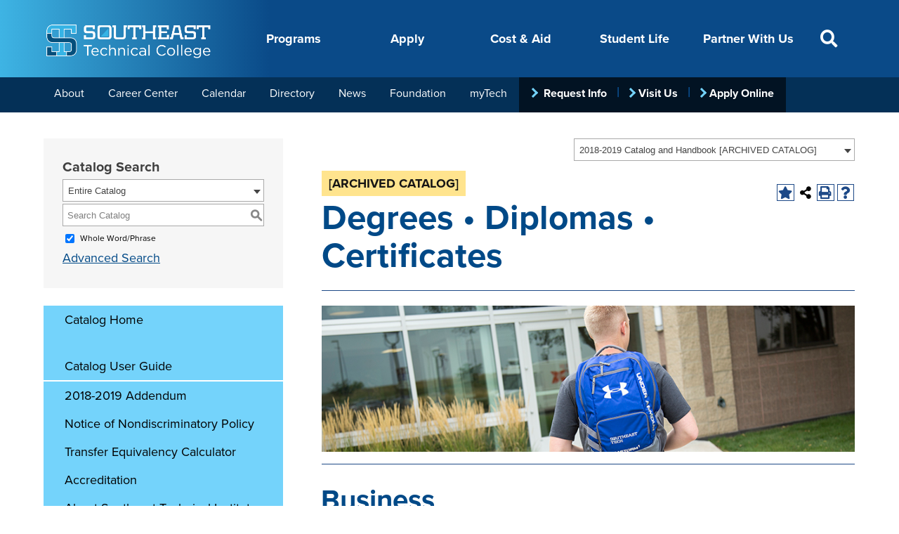

--- FILE ---
content_type: text/html; charset=UTF-8
request_url: https://catalog.southeasttech.edu/content.php?catoid=17&navoid=10194
body_size: 13089
content:
<!DOCTYPE html>
<html lang="en">
<head>
<title>Degrees • Diplomas • Certificates - Southeast Technical Institute</title>
<meta http-equiv="Content-Type" content="text/html; charset=UTF-8">
<meta name="robots" content="noindex">
<link rel="shortcut icon" href="//acalog-clients.s3.amazonaws.com/production/southeasttech/img/favicon/favicon.ico" />
<meta name="description" content="Offering more than 70 pathways in today’s most innovative fields, Southeast Technical College is recognized as one of the region’s best two-year options. Here, you’ll find career-focused programs developed collaboratively with area industry leaders. Our talented faculty bring real-world experience to their teaching and will prepare you with the skills you’ll need to jump-start your career in two years or less."><link href="//acalog-clients.s3.amazonaws.com/production/southeasttech/css/gateway/user-styles.css" rel="stylesheet" type="text/css">
<link href="css/public_custom.php" rel="stylesheet" type="text/css">
<link href="global_styles.css?v=01252018" rel="stylesheet" type="text/css">
<!--[if IE]>
<link rel="stylesheet" type="text/css" href="ie.css" />
<![endif]-->

		<!-- Cache-busting string (deploy date) added to asset URLS -->
		<script src="js/jquery.js?v=01252018" type="text/javascript"></script>
		<script src="js/Tooltip.js?v=01252018" type="text/javascript"></script>
 		<script src="javascripts.js?v=02232018" type="text/javascript"></script>
		<script src="js/smlinks.js?v=01252018" type="text/javascript"></script>
			<script src="/js/highlight.js?v=01252018" type="text/javascript"></script>

<noscript><p><span class="error">Javascript is currently not supported, or is disabled by this browser. Please enable Javascript for full functionality.</span></p></noscript>
<script type="text/javascript">var gatewayFeatureSearchBar = true; var gatewayFeatureToolbarText = false; var gatewayFeatureBackToTopText = false;</script>
<link type="text/css" rel="stylesheet" href="//acalog-clients.s3.amazonaws.com/global/css/gateway-styles-reset.css" />
<link type="text/css" rel="stylesheet" href="//acalog-clients.s3.amazonaws.com/global/css/gateway-styles-nojs.css" id="gateway-styles-nojs" />
<link type="text/css" rel="stylesheet" href="//acalog-clients.s3.amazonaws.com/production/southeasttech/css/gateway/gateway-styles.css?v=08112025" />
<script type="text/javascript">document.getElementById("gateway-styles-nojs").parentNode.removeChild(document.getElementById("gateway-styles-nojs"));</script>
<script type="text/javascript" src="//ajax.googleapis.com/ajax/libs/jquery/1.8.1/jquery.min.js"></script>
<script type="text/javascript" src="//acalog-clients.s3.amazonaws.com/global/js/jquery.browser.js"></script>
<script type="text/javascript" src="//acalog-clients.s3.amazonaws.com/global/js/gateway-javascript.js"></script>
<!--[if lte IE 8]><script type="text/javascript" src="//acalog-clients.s3.amazonaws.com/global/js/select-fix.js"></script><![endif]-->
<script src="https://ajax.googleapis.com/ajax/libs/jquery/3.7.1/jquery.min.js"></script>
<script src="https://code.jquery.com/jquery-migrate-git.min.js"></script>
<link href="https://cdnjs.cloudflare.com/ajax/libs/select2/4.0.12/css/select2.min.css" rel="stylesheet" />

<!-- Begin Responsive -->
<meta name="viewport" content="width=device-width, initial-scale=1, minimum-scale=1" />
<script src="https://kit.fontawesome.com/e35e04f508.js" crossorigin="anonymous"></script>
<script src="mobile-js.js"></script>
<link href="mobile-styles.css" rel="stylesheet" type="text/css">
<!-- End Responsive -->

</head>
<body>
<!-- Skip to Navigation -->
<nav id="skip" aria-label="Skip to Main Content">
	<a href="#select_catalog" class="skip-nav">Skip to Content</a>
</nav>
<table class="toplevel table_default">
  <tr role="banner">
	<td colspan="2" class="block_n2_and_content" id="acalog-header"><div id="acalog-client-javascript" class="acalog-custom">
<script type="text/javascript">
    jQuery(document).ready(function($) {
        if ($("#gateway-page").length) {
            (function() {
                var hero = document.querySelector('.hero-video');
                var video = document.querySelector('.hero-video__media');
                if (!hero || !video) return;

                function on() { hero.classList.add('is-playing'); }

                function off() { hero.classList.remove('is-playing'); }

                // Reveal when we actually have frames to show
                video.addEventListener('playing', on);
                video.addEventListener('canplay', on);

                // Reset when not actively rendering
                video.addEventListener('pause', off);
                video.addEventListener('ended', off);
            })();
        }
    });
</script>
<script src="//acalog-clients.s3.amazonaws.com/production/southeasttech/img/gateway/back-to-top.js"></script>
</div>
<!-- End Client Javascript -->

<!-- Start Client Header -->
<div id="acalog-client-header" class="acalog-custom">
    <div class="nav-wrap">
        <nav id="navMain" class="nav-main mln mln--navbar" data-mln-breakpoint="992" aria-label="primary" role="navigation">
            <div class="container-fluid">
                <button class="mln__expand-btn btn" type="button" aria-label="Menu" aria-expanded="false"><span class="sr-only">Toggle Menu</span></button><a class="l-logo l-logo--main" href="http://www.southeasttech.edu/index.php"><img class="d-inline d-lg-none logo-mobile" src="//acalog-clients.s3.amazonaws.com/production/southeasttech/img/gateway/stc_logo.png" alt="Southeast Technical College logo and monogram"><img class="d-none d-lg-inline logo-desktop" src="//acalog-clients.s3.amazonaws.com/production/southeasttech/img/gateway/stc_logo.png" alt="Southeast Technical College logo and monogram"></a>
                <div class="mln__expander">
                    <ul class="quicklinks d-block d-lg-none">
                        <li>
                            <a href="https://southeasttech.my.salesforce-sites.com/Inquiry/TargetX_Base__InquiryForm#?formId=a1m4N0000048TWYQA2&amp;formType=general">Request Info</a>
                        </li>
                        <li>
                            <a href="https://www.southeasttech.edu/apply/visit/index.php">Visit Us</a>
                        </li>
                        <li>
                            <a href="https://southeasttech.my.site.com/application/TX_SiteLogin?startURL=%2Fapplication%2FTargetX_Portal__PB">Apply Online</a>
                        </li>
                    </ul>
                    <ul class="mln__list">
                        <li>
                            <a href="https://www.southeasttech.edu/programs/index.php">Programs</a>
                            <div class="mln__child__mega-menu">
                                <div class="col-wrapper">
                                    <div class="col col--6 col--no-border">
                                        <div class="feature-block feature-block--dark-tint">
                                            <div class="feature-block--body">
                                                <h2 class="h4">
                                                    <img src="//acalog-clients.s3.amazonaws.com/production/southeasttech/img/gateway/menu-header_programs.jpg" alt="Student outside the HUB" width="600" height="300">
                                                </h2>
                                                <p>
                                                    Starting college, making a career change or taking the next step in your education - Southeast Technical College is here for what’s next. Explore more than 65 associate degree, diploma and certificate programs in today&#8217;s most innovative fields.
                                                </p>
                                            </div><a href="https://www.southeasttech.edu/programs/index.php" aria-hidden="true" tabindex="-1" class="arrow-cta">See More</a>
                                        </div>
                                    </div>
                                    <div class="col col--3">
                                        <ul class="mega-menu__list">
                                            <li class="h4">Programs
                                            </li>
                                            <li>
                                                <a title="Academic Programs" href="https://www.southeasttech.edu/programs/index.php">Academic Programs</a>
                                            </li>
                                            <li>
                                                <a href="https://www.southeasttech.edu/apply/adult-education-literacy_hovland/index.php">Adult Literacy & GED</a>
                                            </li>
                                            <li>
                                                <a title="Career Academies" href="https://www.southeasttech.edu/programs/career-academy.php">Career Academies</a>
                                            </li>
                                            <li>
                                                <a href="https://www.southeasttech.edu/student-life/registrars-office/clep-testing.php">CLEP Testing (Test-Outs)</a>
                                            </li>
                                            <li>
                                                <a title="Corporate Education" href="https://www.southeasttech.edu/programs/corporate-education/index.php">Corporate Education</a>
                                            </li>
                                            <li>
                                                <a title="Dual Credit" href="https://www.southeasttech.edu/programs/dual-credit.php">Dual Credit</a>
                                            </li>
                                            <li>
                                                <a href="https://www.southeasttech.edu/programs/business/index.php#eightweek">8-Week Courses</a>
                                            </li>
                                            <li>
                                                <a title="General Education" href="https://www.southeasttech.edu/programs/general-education.php">General Education</a>
                                            </li>
                                            <li>
                                                <a href="https://www.southeasttech.edu/programs/non-degree-certificates-courses.php">Non-Degree Certificates and Courses</a>
                                            </li>
                                            <li>
                                                <a title="Online Programs" href="https://www.southeasttech.edu/programs/online/index.php">Online Programs</a>
                                            </li>
                                            <li>
                                                <a title="Summer Options" href="https://www.southeasttech.edu/summer/index.php">Summer Options</a>
                                            </li>
                                            <li>
                                                <a title="Video Library" href="https://www.southeasttech.edu/video-library/index.php">Video Library</a>
                                            </li>
                                        </ul>
                                    </div>
                                    <div class="col col--3">
                                        <ul class="mega-menu__list">
                                            <li class="h4">Academics
                                            </li>
                                            <li>
                                                <a href="https://www.southeasttech.edu/programs/academic-affairs.php">Academic Affairs</a>
                                            </li>
                                            <li>
                                                <a title="Academic Calendar" href="https://www.southeasttech.edu/student-life/registrars-office/index.php#Academiccalendar">Academic Calendar</a>
                                            </li>
                                            <li>
                                                <a href="https://www.southeasttech.edu/accreditation.php">Accreditation</a>
                                            </li>
                                            <li>
                                                <a title="Bachelor Degree Completion" href="https://www.southeasttech.edu/programs/aas-to-bachelor.php">Bachelor Degree Completion</a>
                                            </li>
                                            <li>
                                                <a title="Academic Catalog" href="http://catalog.southeasttech.edu/">Catalog</a>
                                            </li>
                                            <li>
                                                <a title="Course Schedule" href="https://stinet.southeasttech.edu/ICS/Admissions/Course_Schedule.jnz">Course Schedule</a>
                                            </li>
                                            <li>
                                                <a title="Eastern S.D. Perkins Consortium" href="https://www.southeasttech.edu/perkins/index.php">Eastern S.D. Perkins Consortium</a>
                                            </li>
                                            <li>
                                                <a title="Registrar's Office" href="https://www.southeasttech.edu/student-life/registrars-office/index.php">Registrar&#8217;s Office</a>
                                            </li>
                                        </ul>
                                    </div>
                                </div>
                            </div>
                        </li>
                        <li>
                            <a href="https://www.southeasttech.edu/apply/index.php">Apply</a>
                            <div class="mln__child__mega-menu">
                                <div class="col-wrapper">
                                    <div class="col col--6 col--no-border">
                                        <div class="feature-block feature-block--dark-tint">
                                            <div class="feature-block--body">
                                                <h2 class="h4">
                                                    <img title="Apply" src="//acalog-clients.s3.amazonaws.com/production/southeasttech/img/gateway/menu-header_apply.jpg" alt="young woman in graduation cap and gown" width="600" height="300">
                                                </h2>
                                                <p>
                                                    Your story is our story. Together, we can create your future. Fill out our always-free online application to get started.
                                                </p>
                                                <p>
                                                    <a href="https://southeasttech.my.site.com/application/TX_SiteLogin?startURL=%2Fapplication%2FTargetX_Portal__PB" class="btn btn-outline-white">Apply Today</a>
                                                </p>
                                            </div>
                                        </div>
                                    </div>
                                    <div class="col col--3">
                                        <ul class="mega-menu__list">
                                            <li class="h4">Apply
                                            </li>
                                            <li>
                                                <a href="https://www.southeasttech.edu/student-life/registrars-office/index.php#Academiccalendar">Academic Calendar</a>
                                            </li>
                                            <li>
                                                <a href="https://www.southeasttech.edu/apply/accepted-students/index.php">Accepted Students</a>
                                            </li>
                                            <li>
                                                <a href="https://www.southeasttech.edu/apply/index.php">Admissions Office</a>
                                            </li>
                                            <li>
                                                <a title="Online Application Form" href="https://southeasttech.my.site.com/application/TX_SiteLogin?startURL=%2Fapplication%2FTargetX_Portal__PB">Apply Today</a>
                                            </li>
                                            <li>
                                                <a href="https://www.southeasttech.edu/apply/adult-education-literacy_hovland/index.php">Adult Literacy & GED</a>
                                            </li>
                                            <li>
                                                <a href="https://www.southeasttech.edu/student-life/registrars-office/clep-testing.php">CLEP Testing (Test-Outs)</a>
                                            </li>
                                            <li>
                                                <a href="https://www.southeasttech.edu/apply/high-school-students.php">High School Students</a>
                                            </li>
                                            <li>
                                                <a href="https://www.southeasttech.edu/apply/transfer-students.php">Transfer Students</a>
                                            </li>
                                            <li>
                                                <a href="https://www.southeasttech.edu/student-life/it-support/technology-requirements/index.php">Technology Requirements</a>
                                            </li>
                                            <li>
                                                <a href="https://www.southeasttech.edu/apply/testing-center/index.php">Testing Center</a>
                                            </li>
                                        </ul>
                                    </div>
                                    <div class="col col--3">
                                        <ul class="mega-menu__list">
                                            <li class="h4">Visit
                                            </li>
                                            <li>
                                                <a href="https://www.southeasttech.edu/apply/visit/index.php">Schedule a Visit</a>
                                            </li>
                                            <li>
                                                <a href="https://www.southeasttech.edu/apply/visit/campus-visit-days.php">Campus Visit Days</a>
                                            </li>
                                            <li>
                                                <a href="https://www.southeasttech.edu/apply/visit/career-exploration.php">Career Exploration Events</a>
                                            </li>
                                            <li>
                                                <a title="My STC Story" href="https://www.southeasttech.edu/video-library/my-stc-story/index.php">My STC Story</a>
                                            </li>
                                            <li>
                                                <a href="https://www.southeasttech.edu/viewbook.php">Viewbook</a>
                                            </li>
                                            <li>
                                                <a title="Video Library" href="https://www.southeasttech.edu/video-library/index.php">Video Library</a>
                                            </li>
                                            <li>
                                                <a href="https://www.southeasttech.edu/map-virtual-tour.php">Virtual Tour and Map</a>
                                            </li>
                                        </ul>
                                    </div>
                                </div>
                            </div>
                        </li>
                        <li>
                            <a href="https://www.southeasttech.edu/costs-financial-aid/index.php">Cost & Aid</a>
                            <div class="mln__child__mega-menu">
                                <div class="col-wrapper">
                                    <div class="col col--6 col--no-border">
                                        <div class="feature-block feature-block--dark-tint">
                                            <div class="feature-block--body">
                                                <h2 class="h4">
                                                    <img src="//acalog-clients.s3.amazonaws.com/production/southeasttech/img/gateway/fafsa-student-aid-headermenu-600x192_cta.jpg" alt="People filling out FAFSA form" width="600" height="192">
                                                </h2>
                                                <p>
                                                    Don’t let money be the barrier in taking your next step. Our Financial Aid Office is here to help with loan, grant and scholarship opportunities, including the full-ride Build Dakota scholarship.
                                                </p>
                                            </div><a href="https://www.southeasttech.edu/costs-financial-aid/index.php" aria-hidden="true" tabindex="-1" class="arrow-cta">See More</a>
                                        </div>
                                    </div>
                                    <div class="col col--3">
                                        <ul class="mega-menu__list">
                                            <li class="h4">Costs
                                            </li>
                                            <li>
                                                <a href="https://www.southeasttech.edu/costs-financial-aid/index.php">Costs, Tuition & Fees</a>
                                            </li>
                                            <li>
                                                <a href="https://www.southeasttech.edu/costs-financial-aid/net-price-calculator.php">Net Price Calculator</a>
                                            </li>
                                            <li>
                                                <a href="https://www.southeasttech.edu/student-life/business-office/index.php">Business Office/Pay for Classes</a>
                                            </li>
                                        </ul>
                                    </div>
                                    <div class="col col--3">
                                        <ul class="mega-menu__list">
                                            <li class="h4">Financial Aid
                                            </li>
                                            <li>
                                                <a href="https://www.southeasttech.edu/costs-financial-aid/apply-financial-aid/index.php">Apply for Financial Aid</a>
                                            </li>
                                            <li>
                                                <a title="Financial Aid Forms" href="https://www.southeasttech.edu/costs-financial-aid/apply-financial-aid/forms.php">Financial Aid Forms</a>
                                            </li>
                                            <li>
                                                <a href="https://www.southeasttech.edu/costs-financial-aid/grants-loans.php">Grants & Loans</a>
                                            </li>
                                            <li>
                                                <a href="https://www.southeasttech.edu/costs-financial-aid/work-study.php">Work-Study</a>
                                            </li>
                                            <li>
                                                <a href="https://www.southeasttech.edu/costs-financial-aid/scholarships/index.php">Scholarships</a>
                                            </li>
                                            <li>
                                                <a href="https://www.southeasttech.edu/costs-financial-aid/military-friendly.php">Military Resources</a>
                                            </li>
                                        </ul>
                                    </div>
                                </div>
                            </div>
                        </li>
                        <li>
                            <a href="https://www.southeasttech.edu/student-life/index.php">Student Life</a>
                            <div class="mln__child__mega-menu">
                                <div class="col-wrapper">
                                    <div class="col col--6 col--no-border">
                                        <div class="feature-block feature-block--dark-tint">
                                            <div class="feature-block--body">
                                                <h2 class="h4">
                                                    <img title="Student Life" src="//acalog-clients.s3.amazonaws.com/production/southeasttech/img/gateway/menu-header_student-life.jpg" alt="young woman at backyard bash" width="600" height="300">
                                                </h2>
                                                <p>
                                                    Make yourself at home and discover the co-curricular opportunities, support services and resources available to help all Southeast Tech students excel academically, professionally and personally.
                                                </p>
                                            </div><a href="https://www.southeasttech.edu/student-life/index_archive.php" aria-hidden="true" tabindex="-1" class="arrow-cta">See More</a>
                                        </div>
                                    </div>
                                    <div class="col col--3">
                                        <ul class="mega-menu__list">
                                            <li class="h4">Student Support
                                            </li>
                                            <li>
                                                <a href="https://www.southeasttech.edu/student-life/academic-resource-center.php">Academic Resource Center</a>
                                            </li>
                                            <li>
                                                <a title="Office of Access and Workforce Opportunity" href="https://www.southeasttech.edu/student-life/access-workforce-opportunity.php">Access and Workforce Opportunity</a>
                                            </li>
                                            <li>
                                                <a href="https://www.southeasttech.edu/student-life/accessibility-services.php">Accessibility Services</a>
                                            </li>
                                            <li>
                                                <a title="Books, Uniforms and Supplies" href="https://www.southeasttech.edu/student-life/books-uniforms-supplies/index.php">Books, Uniforms and Supplies</a>
                                            </li>
                                            <li>
                                                <a href="https://www.southeasttech.edu/student-life/business-office/index.php">Business Office/Pay for Classes</a>
                                            </li>
                                            <li>
                                                <a title="Campus Security" href="https://www.southeasttech.edu/about/campus-security/index.php">Campus Security</a>
                                            </li>
                                            <li>
                                                <a href="https://www.southeasttech.edu/career-services/index.php">Career Services</a>
                                            </li>
                                            <li>
                                                <a title="Community Resources" href="https://www.southeasttech.edu/student-life/community-wellness-resources.php">Community Resources</a>
                                            </li>
                                            <li>
                                                <a href="https://www.southeasttech.edu/student-life/scarbrough.php">Scarbrough Childcare Center</a>
                                            </li>
                                            <li>
                                                <a href="https://www.southeasttech.edu/student-life/it-support/index.php">I.T. Support</a>
                                            </li>
                                            <li>
                                                <a href="https://www.southeasttech.edu/student-life/library.php">Library</a>
                                            </li>
                                            <li>
                                                <a title="Military and Veteran Resources" href="https://www.southeasttech.edu/costs-financial-aid/military-friendly.php">Military and Veteran Resources</a>
                                            </li>
                                            <li>
                                                <a href="https://www.southeasttech.edu/student-life/registrars-office/index.php">Registrar&#8217;s Office</a>
                                            </li>
                                            <li>
                                                <a href="https://www.southeasttech.edu/student-life/counseling.php">Student Counseling</a>
                                            </li>
                                            <li>
                                                <a title="Student Success Center" href="https://www.southeasttech.edu/student-life/student-success-center.php">Student Success Center</a>
                                            </li>
                                            <li>
                                                <a href="https://www.southeasttech.edu/student-life/the-grille.php">The Grille</a>
                                            </li>
                                        </ul>
                                    </div>
                                    <div class="col col--3">
                                        <ul class="mega-menu__list">
                                            <li class="h4">Life on Campus
                                            </li>
                                            <li>
                                                <a title="Clubs &amp; Academic Organizations" href="https://www.southeasttech.edu/student-life/student-activities/clubs-organizations.php">Clubs & Academic Organizations</a>
                                            </li>
                                            <li>
                                                <a href="https://www.southeasttech.edu/student-life/student-activities/disc-golf-course.php">Disc Golf Course</a>
                                            </li>
                                            <li>
                                                <a href="https://www.southeasttech.edu/student-life/housing/index.php">Housing</a>
                                            </li>
                                            <li>
                                                <a href="https://www.southeasttech.edu/student-life/student-activities/sports.php">Intramural Sports</a>
                                            </li>
                                            <li>
                                                <a title="Mobile ID" href="https://www.southeasttech.edu/student-life/it-support/mobile-id/index.php">Mobile ID</a>
                                            </li>
                                            <li>
                                                <a title="My STC Story" href="https://www.southeasttech.edu/video-library/my-stc-story/index.php">My STC Story</a>
                                            </li>
                                            <li>
                                                <a title="Student Activities" href="https://www.southeasttech.edu/student-life/student-activities/index.php">Student Activities</a>
                                            </li>
                                            <li>
                                                <a title="Student Handbook" href="https://catalog.southeasttech.edu/content.php?catoid=33&amp;navoid=25330" target="_blank">Student Handbook</a>
                                            </li>
                                        </ul>
                                    </div>
                                </div>
                            </div>
                        </li>
                        <li>
                            <a href="https://www.southeasttech.edu/partner-with-us/index.php">Partner With Us</a>
                            <div class="mln__child__mega-menu">
                                <div class="col-wrapper">
                                    <div class="col col--6 col--no-border">
                                        <div class="feature-block feature-block--dark-tint">
                                            <div class="feature-block--body">
                                                <h2 class="h4">
                                                    <img title="Partner with Us" src="//acalog-clients.s3.amazonaws.com/production/southeasttech/img/gateway/partner-with-us-headermenu-600x192_full.jpg" alt="Meeting in STC Hub commons" width="600" height="192">
                                                </h2>
                                                <p>
                                                    Southeast Technical College works hand-in-hand with industry to fill the workforce pipeline throughout the region. Whether you are looking to Sponsor a Scholar, serve on an industry board, or hold your company meeting at Southeast Tech, we would like to collaborate.
                                                </p>
                                            </div><a href="https://www.southeasttech.edu/partner-with-us/index.php" aria-hidden="true" tabindex="-1" class="arrow-cta">See More</a>
                                        </div>
                                    </div>
                                    <div class="col col--3">
                                        <ul class="mega-menu__list">
                                            <li class="h4">Collaborate
                                            </li>
                                            <li>
                                                <a href="https://www.southeasttech.edu/partner-with-us/sponsor-scholar.php">Sponsor a Scholar</a>
                                            </li>
                                            <li>
                                                <a href="https://www.southeasttech.edu/partner-with-us/post-job-opening.php">Post a Job Opening</a>
                                            </li>
                                            <li>
                                                <a href="https://www.southeasttech.edu/partner-with-us/industry-advisory-boards.php">Industry Advisory Boards</a>
                                            </li>
                                        </ul>
                                    </div>
                                    <div class="col col--3">
                                        <ul class="mega-menu__list">
                                            <li class="h4">Foundation & Industry
                                            </li>
                                            <li>
                                                <a href="https://www.southeasttech.edu/foundation/index.php">Foundation</a>
                                            </li>
                                            <li>
                                                <a href="https://www.southeasttech.edu/foundation/give-today.php">Give Today</a>
                                            </li>
                                            <li>
                                                <a href="https://www.southeasttech.edu/foundation/board.php">Southeast Tech Foundation Board of Directors</a>
                                            </li>
                                        </ul>
                                    </div>
                                </div>
                            </div>
                        </li>
                    </ul>
                    <ul id="utilityNav" class="utility-nav">
                        <li>
                            <a href="https://www.southeasttech.edu/about/index.php" class="utility-nav__link">About</a>
                        </li>
                        <li>
                            <a href="https://www.southeasttech.edu/career-services/index.php" class="utility-nav__link">Career Center</a>
                        </li>
                        <li>
                            <a href="https://www.southeasttech.edu/calendar/index.php" class="utility-nav__link">Calendar</a>
                        </li>
                        <li>
                            <a href="https://www.southeasttech.edu/directory/index.php" class="utility-nav__link">Directory</a>
                        </li>
                        <li>
                            <a href="https://www.southeasttech.edu/news/index.php" class="utility-nav__link">News</a>
                        </li>
                        <li>
                            <a href="https://www.southeasttech.edu/foundation/index.php" class="utility-nav__link">Foundation</a>
                        </li>
                        <li>
                            <a href="https://my.southeasttech.edu/ics" class="utility-nav__link">myTech</a>
                        </li>
                        <li class="quicklink-desktop d-none d-lg-block">
                            <a href="https://southeasttech.my.salesforce-sites.com/Inquiry/TargetX_Base__InquiryForm#?formId=a1m4N0000048TWYQA2&amp;formType=general" class="utility-nav__link"><span class="d-block d-xl-none">Info</span><span class="d-none d-xl-inline">Request Info</span></a>
                        </li>
                        <li class="quicklink-desktop d-none d-lg-block">
                            <a href="https://www.southeasttech.edu/apply/visit/index.php" class="utility-nav__link"><span class="d-block d-xl-none">Visit</span><span class="d-none d-xl-inline">Visit Us</span></a>
                        </li>
                        <li class="quicklink-desktop d-none d-lg-block">
                            <a href="https://southeasttech.my.site.com/application/TX_SiteLogin?startURL=%2Fapplication%2FTargetX_Portal__PB" class="utility-nav__link"><span class="d-block d-xl-none">Apply</span><span class="d-none d-xl-inline">Apply Online</span></a>
                        </li>
                    </ul>
                </div><button class="search-btn btn" type="button" data-bs-toggle="collapse" data-bs-target="#searchWrap" aria-expanded="false" aria-controls="searchWrap"><span class="sr-only">Site Search</span></button>
                <div class="collapse" id="searchWrap" aria-expanded="false" role="search">
                    <div class="container-fluid">
                        <div class="row justify-content-center">
                            <div class="col-12 col-lg-10">
                                <div class="wrap wrap--xpad">
                                    <form class="form-dark" action="https://www.southeasttech.edu/search/index.php">
                                        <div class="input-group mb-3">
                                            <input type="text" class="form-control" name="ousearchq" placeholder="Keyword(s)" aria-label="Site search" aria-describedby="buttonAddon">
                                            <div class="input-group-append">
                                                <button class="btn btn-outline-white" type="submit" id="buttonAddon">Search</button>
                                            </div>
                                        </div>
                                    </form>
                                </div>
                            </div>
                        </div>
                    </div>
                </div>
            </div>
        </nav>
        <div id="utilityNavDesktop" class="container-fluid"></div>
    </div>
    <section class="sticky-nav sticky-top d-none">
        <div class="container-fluid d-flex">
            <a class="l-logo l-logo--main" href="http://www.southeasttech.edu/index.php"><img class="logo-sticky" src="//acalog-clients.s3.amazonaws.com/production/southeasttech/img/gateway/stc_logo.png" alt="Southeast Technical College logo and monogram"></a>
            <div class="right-sticky">
                <ul class="quicklinks d-none d-lg-inline">
                    <li>
                        <a href="https://southeasttech.my.salesforce-sites.com/Inquiry/TargetX_Base__InquiryForm#?formId=a1m4N0000048TWYQA2&amp;formType=general"><span class="d-none d-lg-inline">Request Info</span></a>
                    </li>
                    <li>
                        <a href="https://www.southeasttech.edu/apply/visit/index.php"><span class="d-none d-lg-inline">Visit Us</span></a>
                    </li>
                    <li>
                        <a href="https://southeasttech.my.site.com/application/TX_SiteLogin?startURL=%2Fapplication%2FTargetX_Portal__PB"><span class="d-none d-lg-inline">Apply Online</span></a>
                    </li>
                </ul><button class="search-btn search-btn-mobile btn" type="button" data-bs-toggle="collapse" data-bs-target="#searchWrapMobile" aria-expanded="false" aria-controls="searchWrapMobile"><span class="sr-only">Site Search</span></button>
                <div class="collapse" id="searchWrapMobile" aria-expanded="false" role="search" style="">
                    <div class="container-fluid">
                        <div class="row justify-content-center">
                            <div class="col-12 col-lg-10">
                                <div class="wrap wrap--xpad">
                                    <form class="form-dark" action="https://www.southeasttech.edu/search/index.php">
                                        <div class="input-group mb-3">
                                            <input type="text" class="form-control" name="ousearchq" placeholder="Keyword(s)" aria-label="Site search" aria-describedby="buttonAddonSticky">
                                            <div class="input-group-append">
                                                <button class="btn btn-outline-white" type="submit" id="buttonAddonSticky">Search</button>
                                            </div>
                                        </div>
                                    </form>
                                </div>
                            </div>
                        </div>
                    </div>
                </div><label class="menu-button-container" for="menu-toggle"><button data-bs-toggle="collapse" id="menu-toggle" class="toggle-sticky-nav" data-bs-target="#stickyNavDropdown" aria-controls="stickyNavDropdown" aria-expanded="false" aria-label="Toggle navigation"><label class="menu-button-container" for="menu-toggle"><span class="sr-only">Toggle Navigation Menu</span></label></button></label>
                <div class="collapse" id="stickyNavDropdown">
                    <ul class="sticky-drop-menu">
                        <li class="quick-link d-inline d-lg-none">
                            <a href="https://southeasttech.my.salesforce-sites.com/Inquiry/TargetX_Base__InquiryForm#?formId=a1m4N0000048TWYQA2&amp;formType=general">Request Info</a>
                        </li>
                        <li class="quick-link d-inline d-lg-none">
                            <a href="https://www.southeasttech.edu/apply/visit/index.php">Visit Us</a>
                        </li>
                        <li class="quick-link d-inline d-lg-none">
                            <a href="https://southeasttech.my.site.com/application/TX_SiteLogin?startURL=%2Fapplication%2FTargetX_Portal__PB">Apply Online</a>
                        </li>
                        <li class="top-link">
                            <a href="https://www.southeasttech.edu/programs/index.php">Programs</a>
                        </li>
                        <li class="top-link">
                            <a href="https://www.southeasttech.edu/apply/index.php">Apply</a>
                        </li>
                        <li class="top-link">
                            <a href="https://www.southeasttech.edu/costs-financial-aid/index.php">Cost & Aid</a>
                        </li>
                        <li class="top-link">
                            <a href="https://www.southeasttech.edu/student-life/index.php">Student Life</a>
                        </li>
                        <li class="top-link">
                            <a href="https://www.southeasttech.edu/partner-with-us/index.php">Partner With Us</a>
                        </li>
                        <li class="utility-link">
                            <a href="https://www.southeasttech.edu/about/index.php">About</a>
                        </li>
                        <li class="utility-link">
                            <a href="https://www.southeasttech.edu/career-services/index.php">Career Center</a>
                        </li>
                        <li class="utility-link">
                            <a href="https://www.southeasttech.edu/calendar/index.php">Calendar</a>
                        </li>
                        <li class="utility-link">
                            <a href="https://www.southeasttech.edu/directory/index.php">Directory</a>
                        </li>
                        <li class="utility-link">
                            <a href="https://www.southeasttech.edu/news/index.php">News</a>
                        </li>
                        <li class="utility-link">
                            <a href="https://www.southeasttech.edu/foundation/index.php">Foundation</a>
                        </li>
                        <li class="utility-link">
                            <a href="https://my.southeasttech.edu/ics">myTech</a>
                        </li>
                    </ul>
                </div>
            </div>
        </div>
    </section>
<!-- Hero Video -->
    <section class="hero-video" aria-label="Decorative background video">
        <div class="hero-video__ratio hero-video__ratio--32x9">
            <video class="hero-video__media" autoplay="" muted="" loop="" playsinline="" preload="auto" poster="" aria-hidden="true" tabindex="-1">
<!-- Mobile -->
             <source src="//acalog-clients.s3.amazonaws.com/production/southeasttech/img/gateway/catalog_hero_video_2025_opt_mobile_064250.mp4" type="video/mp4" media="(max-width: 767px)"> 
<!-- Default -->
             <source src="//acalog-clients.s3.amazonaws.com/production/southeasttech/img/gateway/catalog_hero_video_2025_opt_064250.mp4" type="video/mp4"> 
<!-- Fallback -->
             Your browser does not support the HTML5 video tag.</video>
        </div>
        <div class="hero-video__content">
            <div class="hero-video__text">
                <nav class="hero-video__nav" aria-label="Hero navigation">
                    <a class="hero-video__btn" aria-label="Academic Calendar" href="https://catalog.southeasttech.edu/content.php?catoid=34&amp;navoid=26194">Academic Calendar</a> <a class="hero-video__btn" aria-label="Course Descriptions" href="https://catalog.southeasttech.edu/content.php?catoid=34&amp;navoid=26192">Course Descriptions</a> <a class="hero-video__btn" aria-label="Academic Programs" href="https://catalog.southeasttech.edu/content.php?catoid=34&amp;navoid=26201">Academic Programs</a> <a class="hero-video__btn" aria-label="General Education" href="https://catalog.southeasttech.edu/content.php?catoid=34&amp;navoid=26100">General Education</a> <a class="hero-video__btn" aria-label="Student Services" href="https://catalog.southeasttech.edu/content.php?catoid=34&amp;navoid=26198">Student Services</a>
                </nav>
            </div>
        </div><noscript>
        <div class="hero-video__noscript">
            <img src="//acalog-clients.s3.amazonaws.com/production/southeasttech/img/gateway/catalog_hero_poster_2025.webp" alt="">
        </div></noscript>
    </section>
<script src="//acalog-clients.s3.amazonaws.com/production/southeasttech/img/gateway/jquery-3.6.0.min.js"></script>
<script src="//acalog-clients.s3.amazonaws.com/production/southeasttech/img/gateway/jquery-migrate-1.4.1.min.js"></script>
<script src="//acalog-clients.s3.amazonaws.com/production/southeasttech/img/gateway/popper.min.js"></script>
<script src="//acalog-clients.s3.amazonaws.com/production/southeasttech/img/gateway/bootstrap.bundle.min.js" crossorigin="anonymous"></script>
<script src="//acalog-clients.s3.amazonaws.com/production/southeasttech/img/gateway/multilevel-nav.js"></script>
<script src="//acalog-clients.s3.amazonaws.com/production/southeasttech/img/gateway/jquery.hoverIntent.min.js"></script>
<script src="//acalog-clients.s3.amazonaws.com/production/southeasttech/img/gateway/jquery.matchHeight-min.js"></script>
<script src="//acalog-clients.s3.amazonaws.com/production/southeasttech/img/gateway/ou-updated.js"></script>
<script src="//acalog-clients.s3.amazonaws.com/production/southeasttech/img/gateway/main-updated.js"></script>
</div>
<!-- End Client Header -->

<!-- Start Client Footer -->
<div id="acalog-client-footer" class="acalog-custom">
    <footer>
        <div class="site-footer">
            <div class="container-fluid" style="background-color: #ffffff;">
                <div class="social-bar">
                    <p class="meta social-bar__label">
                        Connect With Southeast Tech
                    </p>
                    <p class="social-bar__list">
                        <a href="https://www.facebook.com/SoutheastTechSD/" class="social-link"><img class="" src="//acalog-clients.s3.amazonaws.com/production/southeasttech/img/gateway/icon-facebook.png" alt="facebook" width="24" height="26"></a><a href="https://twitter.com/SoutheastTechSD" class="social-link"><img class="" src="//acalog-clients.s3.amazonaws.com/production/southeasttech/img/gateway/icon-twitter.png" alt="twitter" width="24" height="26"></a><a href="https://www.instagram.com/southeasttechsd/" class="social-link"><img class="" src="//acalog-clients.s3.amazonaws.com/production/southeasttech/img/gateway/icon-instagram.png" alt="instagram" width="24" height="26"></a><a href="https://www.linkedin.com/school/southeast-tech" class="social-link"><img class="" src="//acalog-clients.s3.amazonaws.com/production/southeasttech/img/gateway/icon-linkedin.png" alt="linkedin" width="24" height="26"></a><a href="https://www.youtube.com/channel/UC3f3LuXmXUYoPm_ILrL-WqA" class="social-link"><img class="" src="//acalog-clients.s3.amazonaws.com/production/southeasttech/img/gateway/icon-youtube.png" alt="YouTube icon" width="24" height="26"></a>
                    </p>
                </div>
            </div>
            <div class="wrap wrap--footer wrap--fade">
                <div class="container-fluid">
                    <div class="row justify-content-between">
                        <div class="col-md-6 col-lg-4">
                            <p>
                                <img class="" title="STC logo" src="//acalog-clients.s3.amazonaws.com/production/southeasttech/img/gateway/stc_horizontal-reverse.png" alt="STC logo in reverse" width="1000" height="144">
                            </p>
                            <p>
                                2320 N Career Ave • Sioux Falls, SD 57107<br>
                                General Information: <a href="tel:605-367-7624">605-367-7624</a><br>
                                Toll Free: <a href="tel:800-247-0789">800-247-0789</a><br>
                                Fax: 605-367-8305
                            </p>
                        </div>
                        <div class="col-md-6 col-lg-4 col-xl-3">
                            <p>
                                <a class="btn btn-primary btn-block" href="https://www.southeasttech.edu/contact.php">Contact Southeast Tech</a>
                            </p>
                        </div>
                    </div>
                </div>
            </div>
            <div class="sub-footer">
                <div class="container-fluid">
                    <div class="row">
                        <div class="col-12 col-xl-6">
                            <ul class="list-inline">
                                <li class="list-inline-item">
                                    <a href="https://www.southeasttech.edu/contact.php">Contact</a>
                                </li>
                                <li class="list-inline-item">
                                    <a href="https://www.southeasttech.edu/privacy.php">Privacy Notice</a>
                                </li>
                                <li class="list-inline-item">
                                    <a href="https://www.southeasttech.edu/consumer-information/index.php">Consumer Information</a>
                                </li>
                                <li class="list-inline-item">
                                    <a href="https://www.southeasttech.edu/employment-hr/index.php">Employment/HR</a>
                                </li>
                                <li class="list-inline-item">
                                    <a href="https://www.southeasttech.edu/alumni.php">Alumni Resources</a>
                                </li>
                                <li class="list-inline-item">
                                    <a href="https://www.southeasttech.edu/translate.php">Translate Site</a>
                                </li>
                                <li class="list-inline-item">
                                    <a href="https://www.southeasttech.edu/about/">Mission</a>
                                </li>
                                <li class="list-inline-item">
                                    <a href="https://www.southeasttech.edu/perkins/index.php">Eastern S.D. Perkins Consortium</a>
                                </li>
                                <li class="list-inline-item">
                                    <a href="https://www.southeasttech.edu/coronavirus/index.php">COVID-19</a>
                                </li>
                                <li class="list-inline-item">
                                    <a href="https://my.southeasttech.edu/ICS/Report_an_Issue_or_Concern.jnz">Report an Issue or Concern</a>
                                </li>
                                <li class="list-inline-item">
                                    <a href="https://www.southeasttech.edu/about/ed-wood-rfp.php">Ed Wood RFP</a>
                                </li>
                            </ul>
                        </div>
                        <div class="col-12 col-xl-6">
                            <p class="copyright legal-links">
                                Copyright <span id="directedit">©</span> 2025 Southeast Technical College. All rights reserved.
                            </p>
                        </div>
                    </div>
                </div>
            </div>
        </div>
    </footer>
</div>
<!-- End Client Footer --></td>
  </tr>
  <tr class="acalog-block-n1" role="navigation" aria-label="Get Print-friendly Page">
    <td class="block_n1_left">&#160;&#160;&#160;</td>
	<td class="block_n1_right"><span class="n1_header">	Southeast Technical Institute</span>
	</td>
  </tr>
  <tr role="main">
	<td class="block_border_left">&#160;&#160;&#160;</td>
	<td class="block_n2_and_content">
		<table class="block_n2_and_content table_default">
			  <tr>
				<!-- Begin N3 -->
						<td class="block_date_outer_left small_date_pad">&#160;</td>
		<td class="block_date_inner medium_date_pad">
			<span class="date">&#160;
				Jan 22, 2026			</span>
		</td>
		<td class="block_date_outer_right small_date_pad">&#160;</td>
		<td class="block_n2_and_content">
	<table class="table_default">
		<tr>
			<td class="block_n3_off block_n3_left">
				<span class="n3_header"><span id="acalog-catalog-name" class="no_display">2018-2019 Catalog and Handbook</span>&#160;</span>
			</td>
			<td class="block_n3_off block_n3_right float_right">
										<form name="select_catalog" method="post" action="/index.php">
											<table class="default_no_width">
						<tr>
							<td>
																	<div id="catalog_select_parent">
										<label for="select_catalog" class="sr-only" id="catalog_label">Select a Catalog</label>
										<select name="catalog" aria-labelledby="catalog_label" title="Select a Catalog">														<option value="34" >2025-2026 Academic Catalog</option>
																												<option value="33" >2024-2025 Academic Catalog [ARCHIVED CATALOG]</option>
																												<option value="29" >2023-2024 Academic Catalog [ARCHIVED CATALOG]</option>
																												<option value="28" >2022-2023 Academic Catalog [ARCHIVED CATALOG]</option>
																												<option value="27" >2021-2022 Academic Catalog [ARCHIVED CATALOG]</option>
																												<option value="26" >2020-2021 Academic Catalog [ARCHIVED CATALOG]</option>
																												<option value="23" >2019-2020 Catalog and Handbook [ARCHIVED CATALOG]</option>
																												<option value="17" selected>2018-2019 Catalog and Handbook [ARCHIVED CATALOG]</option>
																												<option value="13" >2017-2018 Catalog and Handbook [ARCHIVED CATALOG]</option>
																												<option value="6" >Southeast Technical Institute Systems Portfolio 2017-2018</option>
																												<option value="10" >2016-2017 Catalog and Handbook [ARCHIVED CATALOG]</option>
																												<option value="9" >2015-2016 Catalog and Handbook [ARCHIVED CATALOG]</option>
																												<option value="7" >2014-2015 Catalog &amp; Handbook [ARCHIVED CATALOG]</option>
																												<option value="4" >2013-2014 Catalog &amp; Handbook [ARCHIVED CATALOG]</option>
																												<option value="1" >2012-2013 Catalog &amp; Handbook [ARCHIVED CATALOG]</option>
																												<option value="2" >Southeast Technical Institute Systems Portfolio November 2010 [ARCHIVED CATALOG]</option>
																								</select>
									</div>
							</td>
							<td>&#160;&#160;
																		<input type="submit" title="Select a Catalog" name="sel_cat_submit" value="GO">
																		&#160;
															</td>
						</tr>
					</table>
				</form>
			</td>
		</tr>
	</table>
</td>
<!-- End N3. -->
			  </tr>
				<tr>
			<!-- N2 goes here. -->
		  	<td class="block_n2" colspan="3" id="acalog-nav">
  <table class="block_n2_content links_table">
	<tr>
		<td role="search" aria-labelledby="n2_search_header" class="block_n2_search
			">
		<form name="n2_search" method="get" action="/search_advanced.php" onSubmit="return validateSearchOptions()">
		<fieldset id="global-search-fieldset">
			<legend>Global Search</legend>
		  <input type="hidden" title="Cur Cat OID" name="cur_cat_oid" value="17">
		  <input type="hidden" title="Search Database" name="search_database" value="Search">
		  <input type="hidden" title="Search" name="search_db" value="Search">
		  <input type="hidden" title="cpage" name="cpage" value="1">
		  <input type="hidden" title="ecpage" name="ecpage" value="1">
		  <input type="hidden" title="ppage" name="ppage" value="1">
		  <input type="hidden" title="spage" name="spage" value="1">
		  <input type="hidden" title="tpage" name="tpage" value="1">
			<span class="n2_search_header" id="n2_search_header">Catalog Search</span>			<br>
			<span class="show">
				<label for="location" class="no_display">Choose Search Location</label>
				<div id="location_select_parent">
					
					<script>
						function reloadLocations() {
							var locations_in_use = 0; 
							var chosen_locations_div = document.getElementById('chosen_locations_div');
							var category = document.getElementById('location').value;
							if((category === '1' || category === '3' || category === '33') && (locations_in_use !== 0)){
								chosen_locations_div.classList.remove("disabled");
							} else {
								chosen_locations_div.classList.add("disabled");
							}
						};
					</script>

					<select name="location" id="location" title="Choose Search Location" onChange="reloadLocations();">
						<option value="-1">Select an option</option>
														<option value="3" selected>Courses</option>
																<option value="1" selected>Programs</option>
																<option value="28" selected>Hierarchy Items</option>
																<option value="30" selected>Other Content</option>
																<option value="33" selected>Entire Catalog</option>
													</select>
				</div>
				<br>
			</span>


			<span>
				                <div id="chosen_locations_div" class= >
					
                </div>					

			</span>
			<span class="show">
				<label for="keyword" class="no_display">Search Keyword Field</label><input type="text" title="Search Keyword Field, required" name="filter[keyword]" value="Enter Keyword  " size="15" maxlength="150" id="keyword" onFocus="if (this.value == 'Enter Keyword  ') { this.value=''; }" class="n2_form_words" aria-required="true" required>
				<input type="submit" title="GO" value="GO"><br>
			</span>
			<span class="show"><br />
				<input type="checkbox" title="Exact Match" name="filter[exact_match]" value="1" checked="checked" id="exact_match_n2"> 
				<label for="exact_match_n2" class="n2_search">Whole Word/Phrase</label>
				<br />
			</span>
		  	<span class="n2_search">
				<a href="/search_advanced.php?catoid=17" class="navbar">
					Advanced Search				</a>
			</span>
			<br>
		</fieldset>
	</form>
		</td>
	</tr>
	<tr>
	  <td>
		<hr class="navbar">
	  </td>
	</tr>
	<tr>
	  <td class="nowrap">

		<!-- Begin Responsive -->
				<div class="mobile-menu-toggle" tabindex=0>Catalog Navigation</div>
				<!-- End Responsive -->
		
		<table class="block_n2_links links_table">
		  <tr>
			<td id="acalog-navigation">
			  <div class="n2_links">&#160;&#160;<a href="/index.php?catoid=17" class="navbar">Catalog Home</a></div>
<br>			</div>
							<div class="n2_links">&#160;&#160;<a href="/mime/media/view/17/9760/17-18+catalog17-18cataloguserguide.pdf" aria-label="Download PDF of Catalog User Guide" onclick="acalogPopup('/mime/media/view/17/9760/17-18+catalog17-18cataloguserguide.pdf', 'media_file', 770, 530, 'yes');return false;" target="false" class="navbar">Catalog User Guide</a>			</div>
			<hr class="navbar">			</div>
			<hr class="navbar">			</div>
							<div class="n2_links">&#160;&#160;<a href="/content.php?catoid=17&navoid=15276" class="navbar">2018-2019 Addendum</a>			</div>
							<div class="n2_links">&#160;&#160;<a href="/content.php?catoid=17&navoid=9758" class="navbar">Notice of Nondiscriminatory Policy</a>			</div>
							<div class="n2_links">&#160;&#160;<a href="/content.php?catoid=17&navoid=10126" class="navbar">Transfer Equivalency Calculator</a>			</div>
							<div class="n2_links">&#160;&#160;<a href="/content.php?catoid=17&navoid=9434" class="navbar">Accreditation</a>			</div>
							<div class="n2_links">&#160;&#160;<a href="/content.php?catoid=17&navoid=10185" class="navbar">About Southeast Technical Institute</a>			</div>
							<div class="n2_links">&#160;&#160;<a href="/content.php?catoid=17&navoid=10180" class="navbar">Southeast At A Glance</a>			</div>
							<div class="n2_links">&#160;&#160;<a href="/content.php?catoid=17&navoid=11107" class="navbar">Message from the President</a>			</div>
							<div class="n2_links">&#160;&#160;<a href="/content.php?catoid=17&navoid=9985" class="navbar">What are our students saying about Southeast Tech?</a>			</div>
							<div class="n2_links">&#160;&#160;<a href="/content.php?catoid=17&navoid=10184" class="navbar">Campus Calendar (2018-2019)</a>			</div>
			<hr class="navbar">			</div>
			<hr class="navbar">			</div>
							<div class="n2_links">&#160;&#160;<a href="/content.php?catoid=17&navoid=10194" class="navbar">Degrees • Diplomas • Certificates</a>			</div>
							<div class="n2_links">&#160;&#160;<a href="/content.php?catoid=17&navoid=10182" class="navbar">Course Descriptions</a>			</div>
			<hr class="navbar">			</div>
			<hr class="navbar">			</div>
							<div class="n2_links">&#160;&#160;<a href="/content.php?catoid=17&navoid=10190" class="navbar">Student Life</a>			</div>
							<div class="n2_links">&#160;&#160;<a href="/content.php?catoid=17&navoid=10183" class="navbar">Admissions</a>			</div>
							<div class="n2_links">&#160;&#160;<a href="/content.php?catoid=17&navoid=9519" class="navbar">Scholarships</a>			</div>
							<div class="n2_links">&#160;&#160;<a href="/content.php?catoid=17&navoid=10196" class="navbar">Registration</a>			</div>
							<div class="n2_links">&#160;&#160;<a href="/content.php?catoid=17&navoid=10197" class="navbar">Business Office</a>			</div>
							<div class="n2_links">&#160;&#160;<a href="/content.php?catoid=17&navoid=10186" class="navbar">Academic Information</a>			</div>
							<div class="n2_links">&#160;&#160;<a href="/content.php?catoid=17&navoid=10187" class="navbar">Graduation Information</a>			</div>
							<div class="n2_links">&#160;&#160;<a href="/content.php?catoid=17&navoid=10188" class="navbar">Student Services</a>			</div>
							<div class="n2_links">&#160;&#160;<a href="/content.php?catoid=17&navoid=10189" class="navbar">Student Information</a>			</div>
							<div class="n2_links">&#160;&#160;<a href="/content.php?catoid=17&navoid=9436" class="navbar">Bachelors Degree Transfer Options</a>			</div>
							<div class="n2_links">&#160;&#160;<a href="/content.php?catoid=17&navoid=10191" class="navbar">Other Programs &amp; Services</a>			</div>
							<div class="n2_links">&#160;&#160;<a href="/content.php?catoid=17&navoid=10192" class="navbar">Financial Aid Information</a>			</div>
							<div class="n2_links">&#160;&#160;<a href="/content.php?catoid=17&navoid=10193" class="navbar">Student Conduct</a>			</div>
			<hr class="navbar">			</div>
			<hr class="navbar">			</div>
							<div class="n2_links">&#160;&#160;<a href="/content.php?catoid=17&navoid=9646" class="navbar">Health Student Handbook</a>			</div>
			<hr class="navbar">			</div>
			<hr class="navbar">			</div>
							<div class="n2_links">&#160;&#160;<a href="/content.php?catoid=17&navoid=9986" class="navbar">Administration and Academics 2018-2019</a>			</div>
							<div class="n2_links">&#160;&#160;<a href='https://www.southeasttech.edu/directory/index.php' class="navbar" target="_blank">Campus Directory</a>			</div>
							<div class="n2_links">&#160;&#160;<a href='https://www.southeasttech.edu/_resources/docs/apply/visit/campus-map.pdf' class="navbar" target="_blank">Campus Map</a>			</div>
							<div class="n2_links">&#160;&#160;<a href="/content.php?catoid=17&navoid=10181" class="navbar">Archived Catalogs</a>			</div>
			<hr class="navbar">			</div>
			<hr class="navbar">			</div>
						</td>
		  </tr>
		</table>
	  </td>
	</tr>
	<tr>
	  <td>
		<hr class="navbar">
	  </td>
	</tr>
	<tr>
	  <td class="block_n2_tools">
		  <div class="n2_links"> &#160;&#160;<a href="/portfolio_nopop.php?catoid=17" class="navbar"><span class="acalog_term_backpack">My Catalog Bookmarks</span></a></div>
	  </td>
	</tr>
	<tr>
	  <td>
		<hr class="navbar">
	  </td>
	</tr>
  </table>
		</td>
<!-- End of N2 -->
				  <td class="block_content_outer">
					<table class="table_default">
					  <tr>
						<td class="block_content" colspan="2">
						  <table class="table_default">
							<tr>
							<td>
								<div class="help_block"><a href="help.php?catoid=17" onclick="javascript:acalogPopup('help.php?catoid=17', 'help', 770, 530, 'yes');return false;" class="help" accesskey="h" target="_blank"><strong>HELP</strong></a></div>
								<span class="acalog_archived_catalog"><span class="acalog_catalog_name">2018-2019 Catalog and Handbook</span></span> <span class="n1_archived acalog-highlight-ignore">[ARCHIVED CATALOG]</span><br>							<h1 id="acalog-content">
							  Degrees • Diplomas • Certificates							  </h1>
								<div style="float: right"><a rel="nofollow" href="/content.php?catoid=17&amp;navoid=10194&amp;print" onclick="acalogPopup('/content.php?catoid=17&amp;navoid=10194&amp;print', 'print_preview', 770, 530, 'yes');return false;" target="_blank"  class="print_link acalog-highlight-ignore" alt="Text Version" title="Print-Friendly Page (opens a new window)"><span class="sr-only">Print-Friendly Page (opens a new window)</span></a></div><div class="acalog-social-media-links social-media-align">
			<div class="gateway-toolbar-facebook">
				<a href="http://www.facebook.com/sharer/sharer.php?u=http%3A%2F%2Fcatalog.southeasttech.edu%2Fcontent.php%3Fcatoid%3D17%26navoid%3D10194&t=I am looking at the Degrees • Diplomas • Certificates page at Southeast Technical Institute" target="_blank" title="Facebook this Page (opens a new window)">
					<span class="sr-only">Facebook this Page (opens a new window)</span>
				</a> 
			</div> 
			<div class="gateway-toolbar-twitter">
				<a href="http://twitter.com/intent/tweet?u=u=http%3A%2F%2Fcatalog.southeasttech.edu%2Fcontent.php%3Fcatoid%3D17%26navoid%3D10194&t=Check out this page at Southeast Technical Institute" target="_blank" title="Tweet this Page (opens a new window)">
					<span class="sr-only">Tweet this Page (opens a new window)</span>
				</a>
			</div></div>
			<div align="left">
				<a onclick="acalogPopup('portfolio.php?catoid=17&add=1&navoid=10194#nav_links', 'portfolio', 770, 530, 'yes');return false;" target="_blank" class="portfolio_link acalog-highlight-ignore acalog-icon" href="javascript:void(0)" title="Add to Catalog Bookmarks (opens a new window)">
				</a>
			</div>							  </td>
							</tr>
							<tr>
							  <td>
								<hr>
				  							  </td>
							</tr>
							<tr>
							  <td>
                                                              <p><img alt="" src="/mime/media/17/1770/AcademicInfo.jpg" style="width:100%" /></p>

<hr />							  </td>
							</tr>
						  </table>
                                                  <h2 id="ent365">Business </h2>
</ul>
<p style="padding-left: 30px"><strong>Associate of Applied Science</strong></p>
<ul class="program-list">
<li style="list-style-type: none">&#8226;&#160;
<a href="preview_program.php?catoid=17&poid=2019&returnto=10194">Accounting (Online), AAS</a></li>
<li style="list-style-type: none">&#8226;&#160;
<a href="preview_program.php?catoid=17&poid=2018&returnto=10194">Accounting, AAS</a></li>
<li style="list-style-type: none">&#8226;&#160;
<a href="preview_program.php?catoid=17&poid=2081&returnto=10194">Administrative Assistant (Online), AAS</a></li>
<li style="list-style-type: none">&#8226;&#160;
<a href="preview_program.php?catoid=17&poid=2038&returnto=10194">Administrative Assistant, AAS</a></li>
<li style="list-style-type: none">&#8226;&#160;
<a href="preview_program.php?catoid=17&poid=2020&returnto=10194">Business Administration, AAS</a></li>
<li style="list-style-type: none">&#8226;&#160;
<a href="preview_program.php?catoid=17&poid=2029&returnto=10194">Entrepreneurship, AAS</a></li>
<li style="list-style-type: none">&#8226;&#160;
<a href="preview_program.php?catoid=17&poid=2031&returnto=10194">Financial Services: Banking Emphasis, AAS</a></li>
<li style="list-style-type: none">&#8226;&#160;
<a href="preview_program.php?catoid=17&poid=2033&returnto=10194">Financial Services: Insurance Emphasis (Online), AAS</a></li>
<li style="list-style-type: none">&#8226;&#160;
<a href="preview_program.php?catoid=17&poid=2034&returnto=10194">Marketing, AAS</a></li>
<li style="list-style-type: none">&#8226;&#160;
<a href="preview_program.php?catoid=17&poid=2036&returnto=10194">Marketing: Design Emphasis, AAS</a></li>
<li style="list-style-type: none">&#8226;&#160;
<a href="preview_program.php?catoid=17&poid=2037&returnto=10194">Marketing: Sales Emphasis, AAS</a></li>
<li style="list-style-type: none">&#8226;&#160;
<a href="preview_program.php?catoid=17&poid=2102&returnto=10194">Medical Coding: Professional and Facility Services, AAS</a></li>
</ul>
</ul>
<p style="padding-left: 30px"><strong>Diploma</strong></p>
<ul class="program-list">
<li style="list-style-type: none">&#8226;&#160;
<a href="preview_program.php?catoid=17&poid=2114&returnto=10194">Bookkeeping, Diploma</a></li>
<li style="list-style-type: none">&#8226;&#160;
<a href="preview_program.php?catoid=17&poid=2111&returnto=10194">Healthcare Office Specialist, Diploma</a></li>
<li style="list-style-type: none">&#8226;&#160;
<a href="preview_program.php?catoid=17&poid=2103&returnto=10194">Medical Coding: Professional Services, Diploma</a></li>
<li style="list-style-type: none">&#8226;&#160;
<a href="preview_program.php?catoid=17&poid=2082&returnto=10194">Office Assistant (Online), Diploma</a></li>
<li style="list-style-type: none">&#8226;&#160;
<a href="preview_program.php?catoid=17&poid=2002&returnto=10194">Office Assistant, Diploma</a></li>
</ul>
</ul>
<p style="padding-left: 30px"><strong>Certificate</strong></p>
<ul class="program-list">
<li style="list-style-type: none">&#8226;&#160;
<a href="preview_program.php?catoid=17&poid=2115&returnto=10194">Bookkeeping, Certificate</a></li>
<li style="list-style-type: none">&#8226;&#160;
<a href="preview_program.php?catoid=17&poid=2109&returnto=10194">Healthcare Office Specialist: Certified Professional Biller, Certificate</a></li>
<li style="list-style-type: none">&#8226;&#160;
<a href="preview_program.php?catoid=17&poid=2110&returnto=10194">Medical Coding: Certified Professional Coder, Certificate</a></li>
</ul>
<h2 id="ent363">Electronics </h2>
</ul>
<p style="padding-left: 30px"><strong>Associate of Applied Science</strong></p>
<ul class="program-list">
<li style="list-style-type: none">&#8226;&#160;
<a href="preview_program.php?catoid=17&poid=2012&returnto=10194">Electronics Technology, AAS</a></li>
<li style="list-style-type: none">&#8226;&#160;
<a href="preview_program.php?catoid=17&poid=2015&returnto=10194">Mechatronics Technology (Evening/Hybrid), AAS</a></li>
<li style="list-style-type: none">&#8226;&#160;
<a href="preview_program.php?catoid=17&poid=2014&returnto=10194">Mechatronics Technology, AAS</a></li>
</ul>
<h2 id="ent372">Engineering Technology </h2>
</ul>
<p style="padding-left: 30px"><strong>Associate of Applied Science</strong></p>
<ul class="program-list">
<li style="list-style-type: none">&#8226;&#160;
<a href="preview_program.php?catoid=17&poid=2039&returnto=10194">Architectural Engineering Technology, AAS</a></li>
<li style="list-style-type: none">&#8226;&#160;
<a href="preview_program.php?catoid=17&poid=2041&returnto=10194">Civil Engineering Technology, AAS</a></li>
<li style="list-style-type: none">&#8226;&#160;
<a href="preview_program.php?catoid=17&poid=2042&returnto=10194">Construction Management Technology, AAS</a></li>
<li style="list-style-type: none">&#8226;&#160;
<a href="preview_program.php?catoid=17&poid=2043&returnto=10194">Land Surveying Science Technology, AAS</a></li>
<li style="list-style-type: none">&#8226;&#160;
<a href="preview_program.php?catoid=17&poid=2040&returnto=10194">Mechanical Engineering Technology, AAS</a></li>
</ul>
<h2 id="ent371">Horticulture Technology </h2>
</ul>
<p style="padding-left: 30px"><strong>Associate of Applied Science</strong></p>
<ul class="program-list">
<li style="list-style-type: none">&#8226;&#160;
<a href="preview_program.php?catoid=17&poid=2067&returnto=10194">Horticulture Technology, AAS</a></li>
<li style="list-style-type: none">&#8226;&#160;
<a href="preview_program.php?catoid=17&poid=2068&returnto=10194">Landscape Design Technology, AAS</a></li>
<li style="list-style-type: none">&#8226;&#160;
<a href="preview_program.php?catoid=17&poid=2069&returnto=10194">Sports Turf Management, AAS</a></li>
</ul>
<h2 id="ent370">Human Services </h2>
</ul>
<p style="padding-left: 30px"><strong>Associate of Applied Science</strong></p>
<ul class="program-list">
<li style="list-style-type: none">&#8226;&#160;
<a href="preview_program.php?catoid=17&poid=2047&returnto=10194">Early Childhood Specialist (Fall or Spring Start), AAS</a></li>
<li style="list-style-type: none">&#8226;&#160;
<a href="preview_program.php?catoid=17&poid=2055&returnto=10194">Law Enforcement Science, AAS</a></li>
</ul>
</ul>
<p style="padding-left: 30px"><strong>Diploma</strong></p>
<ul class="program-list">
<li style="list-style-type: none">&#8226;&#160;
<a href="preview_program.php?catoid=17&poid=2049&returnto=10194">Early Childhood Support (Fall or Spring Start), Diploma</a></li>
</ul>
<h2 id="ent369">Industrial Technology </h2>
</ul>
<p style="padding-left: 30px"><strong>Associate of Applied Science</strong></p>
<ul class="program-list">
<li style="list-style-type: none">&#8226;&#160;
<a href="preview_program.php?catoid=17&poid=2098&returnto=10194">Electrician, AAS</a></li>
<li style="list-style-type: none">&#8226;&#160;
<a href="preview_program.php?catoid=17&poid=2070&returnto=10194">HVAC/R Technology, AAS</a></li>
</ul>
</ul>
<p style="padding-left: 30px"><strong>Diploma</strong></p>
<ul class="program-list">
<li style="list-style-type: none">&#8226;&#160;
<a href="preview_program.php?catoid=17&poid=2088&returnto=10194">Mechanical Systems/Plumbing Technology, Diploma</a></li>
<li style="list-style-type: none">&#8226;&#160;
<a href="preview_program.php?catoid=17&poid=2071&returnto=10194">Residential Heating &amp; Air Conditioning Technology, Diploma</a></li>
<li style="list-style-type: none">&#8226;&#160;
<a href="preview_program.php?catoid=17&poid=2072&returnto=10194">Welding, Diploma</a></li>
</ul>
</ul>
<p style="padding-left: 30px"><strong>Certificate</strong></p>
<ul class="program-list">
<li style="list-style-type: none">&#8226;&#160;
<a href="preview_program.php?catoid=17&poid=2104&returnto=10194">Welding, Certificate</a></li>
</ul>
</ul>
<p style="padding-left: 30px"><strong>Apprenticeship</strong></p>
<ul class="program-list">
<li style="list-style-type: none">&#8226;&#160;
<a href="preview_program.php?catoid=17&poid=2122&returnto=10194">Carpentry, Apprenticeship</a></li>
<li style="list-style-type: none">&#8226;&#160;
<a href="preview_program.php?catoid=17&poid=2118&returnto=10194">Plumbing (Evening), Apprenticeship</a></li>
</ul>
</ul>
<p style="padding-left: 30px"><strong>Pre-Apprenticeship</strong></p>
<ul class="program-list">
<li style="list-style-type: none">&#8226;&#160;
<a href="preview_program.php?catoid=17&poid=2123&returnto=10194">Construction, Pre-Apprenticeship</a></li>
</ul>
<h2 id="ent356">Information Technology </h2>
</ul>
<p style="padding-left: 30px"><strong>Associate of Applied Science</strong></p>
<ul class="program-list">
<li style="list-style-type: none">&#8226;&#160;
<a href="preview_program.php?catoid=17&poid=2005&returnto=10194">Computer Programming (Online), AAS</a></li>
<li style="list-style-type: none">&#8226;&#160;
<a href="preview_program.php?catoid=17&poid=2004&returnto=10194">Computer Programming, AAS</a></li>
<li style="list-style-type: none">&#8226;&#160;
<a href="preview_program.php?catoid=17&poid=2003&returnto=10194">Information Technology Security, AAS</a></li>
<li style="list-style-type: none">&#8226;&#160;
<a href="preview_program.php?catoid=17&poid=2008&returnto=10194">Network Administrator (Evening), AAS</a></li>
<li style="list-style-type: none">&#8226;&#160;
<a href="preview_program.php?catoid=17&poid=2007&returnto=10194">Network Administrator, AAS</a></li>
<li style="list-style-type: none">&#8226;&#160;
<a href="preview_program.php?catoid=17&poid=2010&returnto=10194">System Administrator, AAS</a></li>
</ul>
</ul>
<p style="padding-left: 30px"><strong>Diploma</strong></p>
<ul class="program-list">
<li style="list-style-type: none">&#8226;&#160;
<a href="preview_program.php?catoid=17&poid=2006&returnto=10194">Computer Technician, Diploma</a></li>
<li style="list-style-type: none">&#8226;&#160;
<a href="preview_program.php?catoid=17&poid=2009&returnto=10194">Software Support Specialist, Diploma</a></li>
</ul>
</ul>
<p style="padding-left: 30px"><strong>Certificate</strong></p>
<ul class="program-list">
<li style="list-style-type: none">&#8226;&#160;
<a href="preview_program.php?catoid=17&poid=2124&returnto=10194">Computer Support, Certificate</a></li>
<li style="list-style-type: none">&#8226;&#160;
<a href="preview_program.php?catoid=17&poid=2125&returnto=10194">Java Programming, Certificate</a></li>
<li style="list-style-type: none">&#8226;&#160;
<a href="preview_program.php?catoid=17&poid=2121&returnto=10194">Network Support, Certificate</a></li>
<li style="list-style-type: none">&#8226;&#160;
<a href="preview_program.php?catoid=17&poid=2126&returnto=10194">Web Programming, Certificate</a></li>
</ul>
<h2 id="ent364">Media Communications </h2>
</ul>
<p style="padding-left: 30px"><strong>Associate of Applied Science</strong></p>
<ul class="program-list">
<li style="list-style-type: none">&#8226;&#160;
<a href="preview_program.php?catoid=17&poid=2016&returnto=10194">Digital Media Production Technology, AAS</a></li>
<li style="list-style-type: none">&#8226;&#160;
<a href="preview_program.php?catoid=17&poid=2017&returnto=10194">Media Design Technology, AAS</a></li>
</ul>
<h2 id="ent367">Medical Technology </h2>
</ul>
<p style="padding-left: 30px"><strong>Associate of Applied Science</strong></p>
<ul class="program-list">
<li style="list-style-type: none">&#8226;&#160;
<a href="preview_program.php?catoid=17&poid=2045&returnto=10194">Cardiac Sonography, AAS</a></li>
<li style="list-style-type: none">&#8226;&#160;
<a href="preview_program.php?catoid=17&poid=2046&returnto=10194">Diagnostic Medical Sonography - Abdominal/OB/Gyn (DMS), AAS</a></li>
<li style="list-style-type: none">&#8226;&#160;
<a href="preview_program.php?catoid=17&poid=2051&returnto=10194">Electroneurodiagnostic Technology, AAS</a></li>
<li style="list-style-type: none">&#8226;&#160;
<a href="preview_program.php?catoid=17&poid=2044&returnto=10194">Healthcare Leadership, AAS</a></li>
<li style="list-style-type: none">&#8226;&#160;
<a href="preview_program.php?catoid=17&poid=2054&returnto=10194">Invasive Cardiovascular Technology, AAS</a></li>
<li style="list-style-type: none">&#8226;&#160;
<a href="preview_program.php?catoid=17&poid=2087&returnto=10194">Medical Coding: Professional and Facility Services, AAS</a></li>
<li style="list-style-type: none">&#8226;&#160;
<a href="preview_program.php?catoid=17&poid=2064&returnto=10194">Registered Nurse (Fall Start), AAS</a></li>
<li style="list-style-type: none">&#8226;&#160;
<a href="preview_program.php?catoid=17&poid=2063&returnto=10194">Registered Nurse (Spring Start), AAS</a></li>
<li style="list-style-type: none">&#8226;&#160;
<a href="preview_program.php?catoid=17&poid=2116&returnto=10194">Registered Nurse-Hybrid (Fall Start), AAS</a></li>
<li style="list-style-type: none">&#8226;&#160;
<a href="preview_program.php?catoid=17&poid=2117&returnto=10194">Registered Nurse-Hybrid (Spring Start), AAS</a></li>
<li style="list-style-type: none">&#8226;&#160;
<a href="preview_program.php?catoid=17&poid=2099&returnto=10194">Surgical Technology, AAS</a></li>
<li style="list-style-type: none">&#8226;&#160;
<a href="preview_program.php?catoid=17&poid=2001&returnto=10194">Vascular Sonography, AAS</a></li>
</ul>
</ul>
<p style="padding-left: 30px"><strong>Diploma</strong></p>
<ul class="program-list">
<li style="list-style-type: none">&#8226;&#160;
<a href="preview_program.php?catoid=17&poid=2052&returnto=10194">Healthcare Office Specialist, Diploma</a></li>
<li style="list-style-type: none">&#8226;&#160;
<a href="preview_program.php?catoid=17&poid=2058&returnto=10194">Licensed Practical Nursing (Evening), Diploma</a></li>
<li style="list-style-type: none">&#8226;&#160;
<a href="preview_program.php?catoid=17&poid=2056&returnto=10194">Licensed Practical Nursing (Fall Start), Diploma</a></li>
<li style="list-style-type: none">&#8226;&#160;
<a href="preview_program.php?catoid=17&poid=2057&returnto=10194">Licensed Practical Nursing (Spring Start), Diploma</a></li>
<li style="list-style-type: none">&#8226;&#160;
<a href="preview_program.php?catoid=17&poid=2112&returnto=10194">Licensed Practical Nursing Part-time Day (Summer Start), Diploma</a></li>
<li style="list-style-type: none">&#8226;&#160;
<a href="preview_program.php?catoid=17&poid=2094&returnto=10194">Medical Coding: Professional Services, Diploma</a></li>
<li style="list-style-type: none">&#8226;&#160;
<a href="preview_program.php?catoid=17&poid=2060&returnto=10194">Pharmacy Technician, Diploma</a></li>
<li style="list-style-type: none">&#8226;&#160;
<a href="preview_program.php?catoid=17&poid=2062&returnto=10194">Phlebotomy Technician (Fall Start), Diploma</a></li>
<li style="list-style-type: none">&#8226;&#160;
<a href="preview_program.php?catoid=17&poid=2092&returnto=10194">Phlebotomy Technician (Spring Start), Diploma</a></li>
</ul>
</ul>
<p style="padding-left: 30px"><strong>Certificate</strong></p>
<ul class="program-list">
<li style="list-style-type: none">&#8226;&#160;
<a href="preview_program.php?catoid=17&poid=2119&returnto=10194">Certified Nursing Assistant, Certificate</a></li>
<li style="list-style-type: none">&#8226;&#160;
<a href="preview_program.php?catoid=17&poid=2108&returnto=10194">Healthcare Office Specialist: Certified Professional Biller, Certificate</a></li>
<li style="list-style-type: none">&#8226;&#160;
<a href="preview_program.php?catoid=17&poid=2107&returnto=10194">Medical Coding: Certified Professional Coder, Certificate</a></li>
</ul>
</ul>
<p style="padding-left: 30px"><strong>Apprenticeship</strong></p>
<ul class="program-list">
<li style="list-style-type: none">&#8226;&#160;
<a href="preview_program.php?catoid=17&poid=2120&returnto=10194">Dental Assisting, Apprenticeship</a></li>
</ul>
<h2 id="ent368">Transportation Technology </h2>
</ul>
<p style="padding-left: 30px"><strong>Associate of Applied Science</strong></p>
<ul class="program-list">
<li style="list-style-type: none">&#8226;&#160;
<a href="preview_program.php?catoid=17&poid=2073&returnto=10194">Automotive Technology, AAS</a></li>
<li style="list-style-type: none">&#8226;&#160;
<a href="preview_program.php?catoid=17&poid=2075&returnto=10194">Collision Repair &amp; Refinish Technology, AAS</a></li>
<li style="list-style-type: none">&#8226;&#160;
<a href="preview_program.php?catoid=17&poid=2101&returnto=10194">Diesel Technology: Agriculture/Construction Emphasis, AAS</a></li>
<li style="list-style-type: none">&#8226;&#160;
<a href="preview_program.php?catoid=17&poid=2077&returnto=10194">Diesel Technology: Transportation Emphasis, AAS</a></li>
</ul>
</ul>
<p style="padding-left: 30px"><strong>2 Year Diploma</strong></p>
<ul class="program-list">
<li style="list-style-type: none">&#8226;&#160;
<a href="preview_program.php?catoid=17&poid=2074&returnto=10194">Automotive Technology, 2 Year Diploma</a></li>
<li style="list-style-type: none">&#8226;&#160;
<a href="preview_program.php?catoid=17&poid=2076&returnto=10194">Collision Repair &amp; Refinish Technology, 2 Year Diploma</a></li>
<li style="list-style-type: none">&#8226;&#160;
<a href="preview_program.php?catoid=17&poid=2100&returnto=10194">Diesel Technology: Agriculture/Construction Emphasis, 2 Year Diploma</a></li>
<li style="list-style-type: none">&#8226;&#160;
<a href="preview_program.php?catoid=17&poid=2078&returnto=10194">Diesel Technology: Transportation Emphasis, 2 Year Diploma</a></li>
</ul>
<br /><hr /><div style="float: right">&#160;<a href="javascript:void(0);" class="acalog_top_link acalog-highlight-ignore">Back to Top</a> | <a rel="nofollow" href="/content.php?catoid=17&amp;navoid=10194&amp;print" onclick="acalogPopup('/content.php?catoid=17&amp;navoid=10194&amp;print', 'print_preview', 770, 530, 'yes');return false;" target="_blank"  class="print_link acalog-highlight-ignore" alt="Text Version" title="Print-Friendly Page (opens a new window)"><span class="sr-only">Print-Friendly Page (opens a new window)</span></a></div><div class="acalog-social-media-links social-media-align">
			<div class="gateway-toolbar-facebook">
				<a href="http://www.facebook.com/sharer/sharer.php?u=http%3A%2F%2Fcatalog.southeasttech.edu%2Fcontent.php%3Fcatoid%3D17%26navoid%3D10194&t=I am looking at the Degrees • Diplomas • Certificates page at Southeast Technical Institute" target="_blank" title="Facebook this Page (opens a new window)">
					<span class="sr-only">Facebook this Page (opens a new window)</span>
				</a> 
			</div> 
			<div class="gateway-toolbar-twitter">
				<a href="http://twitter.com/intent/tweet?u=u=http%3A%2F%2Fcatalog.southeasttech.edu%2Fcontent.php%3Fcatoid%3D17%26navoid%3D10194&t=Check out this page at Southeast Technical Institute" target="_blank" title="Tweet this Page (opens a new window)">
					<span class="sr-only">Tweet this Page (opens a new window)</span>
				</a>
			</div></div>
			<div align="left">
				<a onclick="acalogPopup('portfolio.php?catoid=17&add=1&navoid=10194#nav_links', 'portfolio', 770, 530, 'yes');return false;" target="_blank" class="portfolio_link acalog-highlight-ignore acalog-icon" href="javascript:void(0)" title="Add to Catalog Bookmarks (opens a new window)">
				</a>
			</div>
					  </td>
				</tr>
			  </table>
			</td>
		  </tr>
		</table>
	</td>
  </tr>
	<tr role="contentinfo" aria-label="Footer with copyright and information links">
	<td class="block_footer_lb">&#160;&#160;&#160;</td>
	<td class="block_footer_rb">
<div class="nobr">All <a href="/misc/catalog_list.php?catoid=17" class="footer" >catalogs</a> &#169; 2026 Southeast Technical Institute.</div> <div class="nobr">Powered by <a href="http://www.moderncampus.com" target="_blank" class="footer">Modern Campus Catalog™</a>.</div>
</td>
	</tr>
</table>
<script src="https://cdnjs.cloudflare.com/ajax/libs/select2/4.0.12/js/select2.full.min.js"></script>
</body>
</html>


--- FILE ---
content_type: text/css
request_url: https://acalog-clients.s3.amazonaws.com/production/southeasttech/css/gateway/user-styles.css
body_size: 6286
content:

.tooltip body,
.toplevel_popup body,
table.block_n2_and_content body {
	font-size: 18px;
	font-weight: inherit;
	font-family: Arial, Tahoma, Verdana, sans-serif;
}
.tooltip td,
.toplevel_popup td,
table.block_n2_and_content td {
	color: #000000;
	font-size: 18px;
	font-weight: inherit;
	font-family: Arial, Tahoma, Verdana, sans-serif;
}
.tooltip th,
.toplevel_popup th,
table.block_n2_and_content th {
	color: #000000;
	font-size: 16px;
	font-weight: bold;
	font-family: Arial, Tahoma, Verdana, sans-serif;
}
.tooltip .n1_header,
.toplevel_popup .n1_header,
table.block_n2_and_content .n1_header {
	color: #222225;
	font-size: 18px;
	font-weight: inherit;
	font-family: Arial, Tahoma, Verdana, sans-serif;
}
.tooltip .n1_archived,
.toplevel_popup .n1_archived,
table.block_n2_and_content .n1_archived {
	color: #660000;
	font-size: 18px;
	font-weight: inherit;
	font-family: Arial, Tahoma, Verdana, sans-serif;
}
.tooltip .n3_header,
.toplevel_popup .n3_header,
table.block_n2_and_content .n3_header {
	color: #222225;
	font-size: 18px;
	font-weight: inherit;
	font-family: Arial, Tahoma, Verdana, sans-serif;
}
.tooltip h1, .tooltip .header,
.toplevel_popup h1, .toplevel_popup .header,
table.block_n2_and_content h1, table.block_n2_and_content .header {
	color: #004987;
	font-size: 36px;
	font-weight: bold;
	font-family: Arial, Tahoma, Verdana, sans-serif;
}
.tooltip h2, .tooltip .header_2,
.toplevel_popup h2, .toplevel_popup .header_2,
table.block_n2_and_content h2, table.block_n2_and_content .header_2 {
	color: #004987;
	font-size: 27px;
	font-weight: bold;
	font-family: Arial, Tahoma, Verdana, sans-serif;
}
.tooltip h3, .tooltip .header_3,
.toplevel_popup h3, .toplevel_popup .header_3,
table.block_n2_and_content h3, table.block_n2_and_content .header_3 {
	color: #000000;
	font-size: 18px;
	font-weight: bold;
	font-family: Arial, Tahoma, Verdana, sans-serif;
}
.tooltip h4, .tooltip .header_4,
.toplevel_popup h4, .toplevel_popup .header_4,
table.block_n2_and_content h4, table.block_n2_and_content .header_4 {
	color: #000000;
	font-size: 22px;
	font-weight: bold;
	font-family: Arial, Tahoma, Verdana, sans-serif;
}
.tooltip h5, .tooltip .header_5,
.toplevel_popup h5, .toplevel_popup .header_5,
table.block_n2_and_content h5, table.block_n2_and_content .header_5 {
	color: #000000;
	font-size: 20px;
	font-weight: bold;
	font-family: Arial, Tahoma, Verdana, sans-serif;
}
.tooltip h6, .tooltip .header_6,
.toplevel_popup h6, .toplevel_popup .header_6,
table.block_n2_and_content h6, table.block_n2_and_content .header_6 {
	color: #000000;
	font-size: 14px;
	font-weight: bold;
	font-family: Arial, Tahoma, Verdana, sans-serif;
}
.tooltip .date,
.toplevel_popup .date,
table.block_n2_and_content .date {
	color: #222225;
	font-size: 6px;
	font-weight: inherit;
	font-family: Arial, Tahoma, Verdana, sans-serif;
}
.tooltip .n2_search_header,
.toplevel_popup .n2_search_header,
table.block_n2_and_content .n2_search_header {
	color: #000000;
	font-size: 18px;
	font-weight: bold;
	font-family: Arial, Tahoma, Verdana, sans-serif;
}
.tooltip a:link, .tooltip a:visited,
.toplevel_popup a:link, .toplevel_popup a:visited,
table.block_n2_and_content a:link, table.block_n2_and_content a:visited {
	color: #004987;
	font-size: 18px;
	font-weight: inherit;
	font-family: Arial, Tahoma, Verdana, sans-serif;
	text-decoration: underline;
}
.tooltip a:active, .tooltip a:hover,
.toplevel_popup a:active, .toplevel_popup a:hover,
table.block_n2_and_content a:active, table.block_n2_and_content a:hover {
	color: #00203b;
	font-size: 18px;
	font-weight: inherit;
	font-family: Arial, Tahoma, Verdana, sans-serif;
	text-decoration: underline;
}
.tooltip a.navbar:link, .tooltip a.navbar:visited,
.toplevel_popup a.navbar:link, .toplevel_popup a.navbar:visited,
table.block_n2_and_content a.navbar:link, table.block_n2_and_content a.navbar:visited {
	color: #000000;
	font-size: 18px;
	font-weight: inherit;
	font-family: Arial, Tahoma, Verdana, sans-serif;
	text-decoration: none;
}
.tooltip a.navbar:active, .tooltip a.navbar:hover,
.toplevel_popup a.navbar:active, .toplevel_popup a.navbar:hover,
table.block_n2_and_content a.navbar:active, table.block_n2_and_content a.navbar:hover {
	color: #000000;
	font-size: 18px;
	font-weight: inherit;
	font-family: Arial, Tahoma, Verdana, sans-serif;
	text-decoration: none;
}
.tooltip a.navbar_chosen:link, .tooltip a.navbar_chosen:visited,
.toplevel_popup a.navbar_chosen:link, .toplevel_popup a.navbar_chosen:visited,
table.block_n2_and_content a.navbar_chosen:link, table.block_n2_and_content a.navbar_chosen:visited {
	color: #000000;
	font-size: 18px;
	font-weight: inherit;
	font-family: Arial, Tahoma, Verdana, sans-serif;
	text-decoration: none;
}
.tooltip a.navbar_chosen:active, .tooltip a.navbar_chosen:hover,
.toplevel_popupa.navbar_chosen:active, .toplevel_popupa.navbar_chosen:active,
table.block_n2_and_content a.navbar_chosen:active, table.block_n2_and_content a.navbar_chosen:hover {
	color: #000000;
	font-size: 18px;
	font-weight: inherit;
	font-family: Arial, Tahoma, Verdana, sans-serif;
	text-decoration: none;
}

.tooltip .highlight_1,
.toplevel_popup .highlight_1,
table.block_n2_and_content .highlight_1 {
	color: #FF0033;
	font-size: 12px;
	font-weight: inherit;
	font-family: Arial, Tahoma, Verdana, sans-serif;
	text-decoration: none;
}

.tooltip .highlight_2,
.toplevel_popup .highlight_2,
table.block_n2_and_content .highlight_2 {
	color: #104B7D;
	font-size: 12px;
	font-weight: inherit;
	font-family: Arial, Tahoma, Verdana, sans-serif;
	text-decoration: none;
}

.tooltip .highlight_3,
.toplevel_popup .highlight_3,
table.block_n2_and_content .highlight_3 {
	color: #5dd255;
	font-size: 13px;
	font-weight: inherit;
	font-family: Arial, Tahoma, Verdana, sans-serif;
	text-decoration: none;
}

.tooltip .table_columns,
.toplevel_popup .table_columns,
table.block_n2_and_content .table_columns {
	color: #42B4E6;
	font-size: 13px;
	font-weight: inherit;
	font-family: Arial, Tahoma, Verdana, sans-serif;
	text-decoration: none;
}

.tooltip .academic_calendar_heading,
.toplevel_popup .academic_calendar_heading,
table.block_n2_and_content .academic_calendar_heading {
	color: #FFFFFF;
	font-size: 15px;
	font-weight: inherit;
	font-family: Arial, Tahoma, Verdana, sans-serif;
	text-decoration: none;
}


--- FILE ---
content_type: text/css
request_url: https://acalog-clients.s3.amazonaws.com/production/southeasttech/css/gateway/gateway-styles.css?v=08112025
body_size: 37451
content:
@import url("client-styles.min.css");
#gateway-popup #gateway-back-to-top-icon,
#gateway-popup .gateway-toolbar-share-contents,
#gateway-popup .gateway-toolbar-item a.acalog-icon,
#gateway-page #gateway-back-to-top-icon,
#gateway-page .gateway-toolbar-share-contents,
#gateway-page .gateway-toolbar-item a.acalog-icon {
  background-color: #ffffff !important;
  border-color: #1D4987 !important;
  color: #1D4987 !important;
}
#gateway-popup #gateway-back-to-top-icon:hover,
#gateway-popup .gateway-toolbar-item-active a.acalog-icon,
#gateway-popup .gateway-toolbar-item.gateway-toolbar-portfolio-active a.acalog-icon,
#gateway-popup .gateway-toolbar-item a.acalog-icon:hover,
#gateway-page #gateway-back-to-top-icon:hover,
#gateway-page .gateway-toolbar-item-active a.acalog-icon,
#gateway-page .gateway-toolbar-item.gateway-toolbar-portfolio-active a.acalog-icon,
#gateway-page .gateway-toolbar-item a.acalog-icon:hover {
  background-color: #1D4987 !important;
  border-color: #ffffff !important;
  color: #ffffff !important;
}
#gateway-popup .tooltip,
#gateway-page .tooltip {
  border-color: #1D4987 !important;
  background-color: #e8e8e8 !important;
}
#gateway-popup td.td_lb,
#gateway-popup td.td_rb,
#gateway-popup th.th_lt,
#gateway-popup th.th_rt,
#gateway-page td.td_lb,
#gateway-page td.td_rb,
#gateway-page th.th_lt,
#gateway-page th.th_rt {
  background-color: #1D4987;
  color: #ffffff;
}
#gateway-popup .block_n2 hr,
#gateway-popup .block_content hr,
#gateway-page .block_n2 hr,
#gateway-page .block_content hr {
  border-color: #1D4987;
}
#gateway-popup td.td_light,
#gateway-page td.td_light {
  background-color: #e8e8e8;
}
#gateway-popup table.td_light,
#gateway-popup table.td_dark,
#gateway-popup td.td_dark,
#gateway-popup td.td_Dark,
#gateway-popup a.td_dark,
#gateway-popup #prefix_box,
#gateway-page table.td_light,
#gateway-page table.td_dark,
#gateway-page td.td_dark,
#gateway-page td.td_Dark,
#gateway-page a.td_dark,
#gateway-page #prefix_box {
  background-color: #d6d6d6;
}
#gateway-popup form[name="course_portfolio"] > table,
#gateway-popup form[name="course_portfolio"] th,
#gateway-popup form[name="course_portfolio"] td,
#gateway-popup form[name="program_portfolio"] > table,
#gateway-popup form[name="program_portfolio"] th,
#gateway-popup form[name="program_portfolio"] td,
#gateway-popup form[name="nav_link_portfolio"] > table,
#gateway-popup form[name="nav_link_portfolio"] th,
#gateway-popup form[name="nav_link_portfolio"] td,
#gateway-popup form[name="division_portfolio"] > table,
#gateway-popup form[name="division_portfolio"] th,
#gateway-popup form[name="division_portfolio"] td,
#gateway-popup form[name="search_links_portfolio"] > table,
#gateway-popup form[name="search_links_portfolio"] th,
#gateway-popup form[name="search_links_portfolio"] td,
#gateway-popup #course_search > table,
#gateway-popup #course_search th,
#gateway-popup #course_search td,
#gateway-popup #search_form > table,
#gateway-popup #search_form th,
#gateway-popup #search_form td,
#gateway-popup table.td_light,
#gateway-popup table.td_dark,
#gateway-popup td.td_light,
#gateway-popup td.td_dark,
#gateway-popup td.td_Dark,
#gateway-popup td.td_lb,
#gateway-popup td.td_rb,
#gateway-popup th.th_lt,
#gateway-popup th.th_rt,
#gateway-popup a.td_dark,
#gateway-popup #prefix_box,
#gateway-page form[name="course_portfolio"] > table,
#gateway-page form[name="course_portfolio"] th,
#gateway-page form[name="course_portfolio"] td,
#gateway-page form[name="program_portfolio"] > table,
#gateway-page form[name="program_portfolio"] th,
#gateway-page form[name="program_portfolio"] td,
#gateway-page form[name="nav_link_portfolio"] > table,
#gateway-page form[name="nav_link_portfolio"] th,
#gateway-page form[name="nav_link_portfolio"] td,
#gateway-page form[name="division_portfolio"] > table,
#gateway-page form[name="division_portfolio"] th,
#gateway-page form[name="division_portfolio"] td,
#gateway-page form[name="search_links_portfolio"] > table,
#gateway-page form[name="search_links_portfolio"] th,
#gateway-page form[name="search_links_portfolio"] td,
#gateway-page #course_search > table,
#gateway-page #course_search th,
#gateway-page #course_search td,
#gateway-page #search_form > table,
#gateway-page #search_form th,
#gateway-page #search_form td,
#gateway-page table.td_light,
#gateway-page table.td_dark,
#gateway-page td.td_light,
#gateway-page td.td_dark,
#gateway-page td.td_Dark,
#gateway-page td.td_lb,
#gateway-page td.td_rb,
#gateway-page th.th_lt,
#gateway-page th.th_rt,
#gateway-page a.td_dark,
#gateway-page #prefix_box {
  border-color: #1D4987;
}
#gateway-popup table.block_n2_and_content button:focus,
#gateway-popup table.block_n2_and_content input:focus,
#gateway-popup table.block_n2_and_content select:focus,
#gateway-popup table.block_n2_and_content textarea:focus,
#gateway-page table.block_n2_and_content button:focus,
#gateway-page table.block_n2_and_content input:focus,
#gateway-page table.block_n2_and_content select:focus,
#gateway-page table.block_n2_and_content textarea:focus {
  -webkit-box-shadow: #1D4987 0px 0px 5px 0px;
  -moz-box-shadow: #1D4987 0px 0px 5px 0px;
  -o-box-shadow: #1D4987 0px 0px 5px 0px;
  box-shadow: #1D4987 0px 0px 5px 0px;
}
#gateway-popup a.td_dark,
#gateway-page a.td_dark {
  -webkit-border-radius: 0 0 0px 0px;
  -moz-border-radius: 0 0 0px 0px;
  border-radius: 0 0 0px 0px;
}
#gateway-popup td.td_lb,
#gateway-page td.td_lb {
  -webkit-border-radius: 0px 0px 0px 0;
  -moz-border-radius: 0px 0px 0px 0;
  border-radius: 0px 0px 0px 0;
}
#gateway-popup td.td_rb,
#gateway-page td.td_rb {
  -webkit-border-radius: 0px 0px 0 0px;
  -moz-border-radius: 0px 0px 0 0px;
  border-radius: 0px 0px 0 0px;
}
#gateway-popup th.th_lt,
#gateway-page th.th_lt {
  -webkit-border-radius: 0 0px 0px 0px;
  -moz-border-radius: 0 0px 0px 0px;
  border-radius: 0 0px 0px 0px;
}
#gateway-popup th.th_rt,
#gateway-page th.th_rt {
  -webkit-border-radius: 0px 0 0px 0px;
  -moz-border-radius: 0px 0 0px 0px;
  border-radius: 0px 0 0px 0px;
}
#gateway-popup table.td_dark,
#gateway-page table.td_dark {
  -webkit-border-radius: 0px 0 0 0;
  -moz-border-radius: 0px 0 0 0;
  border-radius: 0px 0 0 0;
}
#gateway-popup .toplevel_popup,
#gateway-popup .tooltip,
#gateway-popup #prefix_box,
#gateway-popup a.acalog-icon,
#gateway-popup #gateway-back-to-top-icon,
#gateway-popup .gateway-toolbar-share-contents,
#gateway-popup form[name="course_portfolio"] > table,
#gateway-popup form[name="program_portfolio"] > table,
#gateway-popup form[name="nav_link_portfolio"] > table,
#gateway-popup form[name="division_portfolio"] > table,
#gateway-popup form[name="search_links_portfolio"] > table,
#gateway-popup #course_search > table,
#gateway-popup #search_form > table,
#gateway-popup table.block_n2_and_content select,
#gateway-popup table.block_n2_and_content textarea,
#gateway-popup table.block_n2_and_content input[type="text"],
#gateway-popup table.block_n2_and_content input[type="password"],
#gateway-page .toplevel_popup,
#gateway-page .tooltip,
#gateway-page #prefix_box,
#gateway-page a.acalog-icon,
#gateway-page #gateway-back-to-top-icon,
#gateway-page .gateway-toolbar-share-contents,
#gateway-page form[name="course_portfolio"] > table,
#gateway-page form[name="program_portfolio"] > table,
#gateway-page form[name="nav_link_portfolio"] > table,
#gateway-page form[name="division_portfolio"] > table,
#gateway-page form[name="search_links_portfolio"] > table,
#gateway-page #course_search > table,
#gateway-page #search_form > table,
#gateway-page table.block_n2_and_content select,
#gateway-page table.block_n2_and_content textarea,
#gateway-page table.block_n2_and_content input[type="text"],
#gateway-page table.block_n2_and_content input[type="password"] {
  -webkit-border-radius: 0;
  -moz-border-radius: 0;
  border-radius: 0;
}
#gateway-popup #gateway-back-to-top-icon-container,
#gateway-page #gateway-back-to-top-icon-container {
  margin-left: 1720px;
}
#gateway-popup body {
  background: #d6d6d6 !important;
}
#gateway-popup .toplevel_popup {
  border-color: #1D4987;
}
#gateway-popup .block_n1_right {
  background-color: #1D4987;
}
#gateway-popup .block_n1_right a,
#gateway-popup .block_n1_right .n1_header,
#gateway-popup .block_n1_right .n1_archived {
  color: #ffffff;
}
#gateway-popup table.td_dark {
  -webkit-border-radius: 0;
  -moz-border-radius: 0;
  border-radius: 0;
}
.toplevel_popup .n1_header,
table.block_n2_and_content .n1_header,
.tooltip .n1_header {
  color: #000000;
  font-size: 18px;
  font-weight: normal;
  font-family: proxima-nova, Univers, Calibri, "Myriad Pro", Myriad, Geneva, "Helvetica Neue", Helvetica, Arial, sans-serif;
  line-height: 1.45;
}
.toplevel_popup .n1_archived,
table.block_n2_and_content .n1_archived,
.tooltip .n1_archived {
  background-color: #ffe48e;
  color: #151515;
  font-size: 18px;
  font-weight: 600;
  font-family: proxima-nova, Univers, Calibri, "Myriad Pro", Myriad, Geneva, "Helvetica Neue", Helvetica, Arial, sans-serif;
  line-height: 1.45;
  padding: 7px 10px;
}
.toplevel_popup .date,
table.block_n2_and_content .date,
.tooltip .date {
  color: inherit;
  font-size: inherit;
  font-weight: normal;
  font-family: inherit;
  line-height: 1.45;
}
.toplevel_popup .n3_header,
table.block_n2_and_content .n3_header,
.tooltip .n3_header {
  color: #000000;
  font-size: 1.25rem;
  font-weight: normal;
  font-family: proxima-nova, Univers, Calibri, "Myriad Pro", Myriad, Geneva, "Helvetica Neue", Helvetica, Arial, sans-serif;
  line-height: 1.45;
}
.toplevel_popup .n2_search_header,
table.block_n2_and_content .n2_search_header,
.tooltip .n2_search_header {
  color: #3f3f3f;
  font-size: 1.1rem;
  font-weight: 600;
  font-family: proxima-nova, Univers, Calibri, "Myriad Pro", Myriad, Geneva, "Helvetica Neue", Helvetica, Arial, sans-serif;
  line-height: 1.45;
}
.toplevel_popup a.navbar:link,
.toplevel_popup a.navbar:visited,
table.block_n2_and_content a.navbar:link,
table.block_n2_and_content a.navbar:visited,
.tooltip a.navbar:link,
.tooltip a.navbar:visited {
  color: #000000;
  font-size: 18px;
  font-weight: normal;
  font-family: proxima-nova, Univers, Calibri, "Myriad Pro", Myriad, Geneva, "Helvetica Neue", Helvetica, Arial, sans-serif;
  text-decoration: none;
  line-height: 1.45;
}
.toplevel_popup a.navbar:active,
.toplevel_popup a.navbar:hover,
table.block_n2_and_content a.navbar:active,
table.block_n2_and_content a.navbar:hover,
.tooltip a.navbar:active,
.tooltip a.navbar:hover {
  color: #000000;
  font-size: 18px;
  font-weight: normal;
  font-family: proxima-nova, Univers, Calibri, "Myriad Pro", Myriad, Geneva, "Helvetica Neue", Helvetica, Arial, sans-serif;
  text-decoration: underline;
  line-height: 1.45;
}
.toplevel_popup h1,
.toplevel_popup .header,
table.block_n2_and_content h1,
table.block_n2_and_content .header,
.tooltip h1,
.tooltip .header {
  color: #004987;
  font-size: 2.75rem;
  font-weight: bold;
  font-family: proxima-nova, Univers, Calibri, "Myriad Pro", Myriad, Geneva, "Helvetica Neue", Helvetica, Arial, sans-serif;
  line-height: 1.1;
}
.toplevel_popup h2,
.toplevel_popup .header_2,
table.block_n2_and_content h2,
table.block_n2_and_content .header_2,
.tooltip h2,
.tooltip .header_2 {
  color: #004987;
  font-size: 2.25rem;
  font-weight: bold;
  font-family: proxima-nova, Univers, Calibri, "Myriad Pro", Myriad, Geneva, "Helvetica Neue", Helvetica, Arial, sans-serif;
  line-height: 1.1;
}
.toplevel_popup h3,
.toplevel_popup .header_3,
table.block_n2_and_content h3,
table.block_n2_and_content .header_3,
.tooltip h3,
.tooltip .header_3 {
  color: #004987;
  font-size: 1.75rem;
  font-weight: bold;
  font-family: proxima-nova, Univers, Calibri, "Myriad Pro", Myriad, Geneva, "Helvetica Neue", Helvetica, Arial, sans-serif;
  line-height: 1.1;
}
.toplevel_popup h4,
.toplevel_popup .header_4,
table.block_n2_and_content h4,
table.block_n2_and_content .header_4,
.tooltip h4,
.tooltip .header_4 {
  color: #004987;
  font-size: 1.4rem;
  font-weight: bold;
  font-family: proxima-nova, Univers, Calibri, "Myriad Pro", Myriad, Geneva, "Helvetica Neue", Helvetica, Arial, sans-serif;
  line-height: 1.1;
}
.toplevel_popup h5,
.toplevel_popup .header_5,
table.block_n2_and_content h5,
table.block_n2_and_content .header_5,
.tooltip h5,
.tooltip .header_5 {
  color: #004987;
  font-size: 1.15rem;
  font-weight: bold;
  font-family: proxima-nova, Univers, Calibri, "Myriad Pro", Myriad, Geneva, "Helvetica Neue", Helvetica, Arial, sans-serif;
  line-height: 1.1;
}
.toplevel_popup h6,
.toplevel_popup .header_6,
table.block_n2_and_content h6,
table.block_n2_and_content .header_6,
.tooltip h6,
.tooltip .header_6 {
  color: #004987;
  font-size: 1rem;
  font-weight: bold;
  font-family: proxima-nova, Univers, Calibri, "Myriad Pro", Myriad, Geneva, "Helvetica Neue", Helvetica, Arial, sans-serif;
  line-height: 1.1;
}
.toplevel_popup td,
table.block_n2_and_content td,
.tooltip td {
  color: #000000;
  font-size: 18px;
  font-weight: normal;
  font-family: proxima-nova, Univers, Calibri, "Myriad Pro", Myriad, Geneva, "Helvetica Neue", Helvetica, Arial, sans-serif;
  line-height: 1.45;
}
.toplevel_popup a:link,
table.block_n2_and_content a:link,
.tooltip a:link {
  color: #004987;
  font-size: 18px;
  font-weight: normal;
  font-family: proxima-nova, Univers, Calibri, "Myriad Pro", Myriad, Geneva, "Helvetica Neue", Helvetica, Arial, sans-serif;
  text-decoration: underline;
  line-height: 1.45;
}
.toplevel_popup a:hover,
table.block_n2_and_content a:hover,
.tooltip a:hover {
  color: #00203b;
  font-size: 18px;
  font-weight: normal;
  font-family: proxima-nova, Univers, Calibri, "Myriad Pro", Myriad, Geneva, "Helvetica Neue", Helvetica, Arial, sans-serif;
  text-decoration: underline;
  line-height: 1.45;
}
.toplevel_popup th,
table.block_n2_and_content th,
.tooltip th {
  color: #000000;
  font-size: 18px;
  font-weight: bold;
  font-family: proxima-nova, Univers, Calibri, "Myriad Pro", Myriad, Geneva, "Helvetica Neue", Helvetica, Arial, sans-serif;
  line-height: 1.45;
}
html {
  font-size: 18px;
  scroll-behavior: smooth;
}
#gateway-popup body,
#gateway-page body {
  color: #000000;
  font-family: proxima-nova, Univers, Calibri, "Myriad Pro", Myriad, Geneva, "Helvetica Neue", Helvetica, Arial, sans-serif;
  font-size: 18px;
  font-weight: normal;
  line-height: 1.45;
  -webkit-font-smoothing: antialiased;
}
#gateway-popup .toplevel,
#gateway-popup .toplevel_popup,
#gateway-page .toplevel,
#gateway-page .toplevel_popup {
  width: 100%;
}
#gateway-popup #acalog-client-header,
#gateway-page #acalog-client-header {
  width: 100%;
}
#gateway-popup #acalog-client-footer,
#gateway-page #acalog-client-footer {
  width: 100%;
}
#gateway-popup table.block_n2_and_content,
#gateway-page table.block_n2_and_content {
  max-width: 1700px;
  margin-left: auto;
  margin-right: auto;
  width: 100%;
}
#gateway-popup td.block_n2_and_content td.block_n2_and_content,
#gateway-page td.block_n2_and_content td.block_n2_and_content {
  padding-top: 5px;
  padding-bottom: 5px;
  padding-right: 1.5rem;
  padding-left: 1.5rem;
}
@media only screen and (min-width: 375px) {
  #gateway-popup td.block_n2_and_content td.block_n2_and_content,
  #gateway-page td.block_n2_and_content td.block_n2_and_content {
    padding: 0 32px 0 1.5rem;
  }
}
@media only screen and (min-width: 768px) {
  #gateway-popup td.block_n2_and_content td.block_n2_and_content,
  #gateway-page td.block_n2_and_content td.block_n2_and_content {
    padding: 0 42px 0 1.5rem;
  }
}
@media only screen and (min-width: 992px) {
  #gateway-popup td.block_n2_and_content td.block_n2_and_content,
  #gateway-page td.block_n2_and_content td.block_n2_and_content {
    padding: 0 62px 0 1.5rem;
  }
}
@media only screen and (min-width: 1400px) {
  #gateway-popup td.block_n2_and_content td.block_n2_and_content,
  #gateway-page td.block_n2_and_content td.block_n2_and_content {
    padding: 0 86px 0 1.5rem;
  }
}
#gateway-popup #select_catalog,
#gateway-page #select_catalog {
  width: 400px;
}
#gateway-popup .block_n2,
#gateway-page .block_n2 {
  padding: 0 1.5rem;
  width: 27.5%;
}
@media only screen and (min-width: 375px) {
  #gateway-popup .block_n2,
  #gateway-page .block_n2 {
    padding: 0 1.5rem 0 32px;
  }
}
@media only screen and (min-width: 768px) {
  #gateway-popup .block_n2,
  #gateway-page .block_n2 {
    padding: 0 1.5rem 0 42px;
  }
}
@media only screen and (min-width: 992px) {
  #gateway-popup .block_n2,
  #gateway-page .block_n2 {
    padding: 0 1.5rem 0 62px;
  }
}
@media only screen and (min-width: 1400px) {
  #gateway-popup .block_n2,
  #gateway-page .block_n2 {
    padding: 0 1.5rem 0 86px;
  }
}
#gateway-popup .block_n2_content,
#gateway-page .block_n2_content {
  width: 100%;
  top: -50px;
  padding: 0;
}
#gateway-popup .block_n2 hr,
#gateway-page .block_n2 hr {
  border-color: #ffffff;
}
@media (max-width: 768px) {
  #gateway-popup .block_n2_content,
  #gateway-page .block_n2_content {
    box-shadow: 0 0 5px 5px rgba(0,0,0,0.2);
  }
  #gateway-popup .block_n2 hr,
  #gateway-page .block_n2 hr {
    display: none;
    border-color: #11b3f8;
  }
}
#gateway-popup .block_n2_search,
#gateway-page .block_n2_search {
  background-color: #f6f6f6;
  padding: 1.5rem;
}
#gateway-popup .block_n2_links,
#gateway-page .block_n2_links {
  margin-top: 25px;
  background-color: #74d3fb;
}
#gateway-popup #acalog-navigation,
#gateway-page #acalog-navigation {
  max-width: 600px;
  min-width: 175px;
}
#gateway-popup .nav-section-header,
#gateway-page .nav-section-header {
  color: #0c0c0c;
  font-size: 1.1rem;
  font-weight: 600;
  padding: 1.5rem 0 .35rem 0;
  margin-left: -2px;
  background-color: #ffffff;
}
#gateway-popup .nav-section-header+div.n2_links,
#gateway-page .nav-section-header+div.n2_links {
  margin: 0 0 .35rem 0;
}
#gateway-popup .n2_links.nav-section-end,
#gateway-page .n2_links.nav-section-end {
  margin: .35rem 0 0 0;
}
#gateway-popup .n2_links a,
#gateway-page .n2_links a {
  display: block;
  padding: 7px 30px;
}
#gateway-popup .n2_links a:hover,
#gateway-page .n2_links a:hover {
  background-color: rgba(255,255,255,0.4);
}
#gateway-popup .block_n2_tools,
#gateway-page .block_n2_tools {
  background-color: #74d3fb;
}
#gateway-popup .block_n2_tools .n2_links a:hover,
#gateway-page .block_n2_tools .n2_links a:hover {
  background-color: rgba(255,255,255,0.4);
}
@media (max-width: 768px) {
  #gateway-popup .block_n2_links,
  #gateway-page .block_n2_links {
    background-color: #f4f4f4;
    margin: 0;
    padding: 0;
    box-shadow: 0 3px 8px rgba(0,0,0,0.1);
  }
  #gateway-popup #acalog-navigation,
  #gateway-page #acalog-navigation {
    max-width: unset;
    min-width: unset;
    border-left: 0;
  }
  #gateway-popup .n2_links,
  #gateway-popup .n2_links.nav-section-end,
  #gateway-popup .nav-section-header+div.n2_links,
  #gateway-page .n2_links,
  #gateway-page .n2_links.nav-section-end,
  #gateway-page .nav-section-header+div.n2_links {
    margin: 0;
  }
  #gateway-popup .n2_links a,
  #gateway-page .n2_links a {
    border-left: 0;
    border-bottom: 1px solid rgba(0,0,0,0.15) !important;
    margin: 0;
    padding: .2rem .3rem;
  }
  #gateway-popup div#gateway-nav-current a.navbar:after,
  #gateway-page div#gateway-nav-current a.navbar:after {
    position: absolute;
    content: " ";
    display: block;
    left: 0px;
    font-size: 1rem;
    color: #3097cb;
    background: rgba(0,0,0,0.1);
    width: 7px;
    height: auto;
    padding: 25px 0;
  }
  #gateway-popup #gateway-nav-current a,
  #gateway-page #gateway-nav-current a {
    background-color: #e9e9e9;
    font-weight: 700;
  }
  #gateway-popup .nav-section-header,
  #gateway-page .nav-section-header {
    display: none;
  }
  #gateway-popup .block_n2_tools,
  #gateway-page .block_n2_tools {
    background-color: #d7f3fe;
  }
}
#gateway-popup .block_content_outer,
#gateway-page .block_content_outer {
  padding: 0 1.5rem;
  width: 72.5%;
}
@media only screen and (min-width: 375px) {
  #gateway-popup .block_content_outer,
  #gateway-page .block_content_outer {
    padding: 0 32px 0 1.5rem;
  }
}
@media only screen and (min-width: 768px) {
  #gateway-popup .block_content_outer,
  #gateway-page .block_content_outer {
    padding: 0 42px 0 1.5rem;
  }
}
@media only screen and (min-width: 992px) {
  #gateway-popup .block_content_outer,
  #gateway-page .block_content_outer {
    padding: 0 62px 0 1.5rem;
  }
}
@media only screen and (min-width: 1400px) {
  #gateway-popup .block_content_outer,
  #gateway-page .block_content_outer {
    padding: 0 86px 0 1.5rem;
  }
}
#gateway-popup .block_content,
#gateway-page .block_content {
  padding: 0px 0px 0px 0px;
}
#gateway-popup #acalog-page-title,
#gateway-page #acalog-page-title {
  margin: 10px 0px;
}
#gateway-popup .block_content ul,
#gateway-popup .block_content_popup ul,
#gateway-popup .block_content div.td_dark ul,
#gateway-popup .block_content ol,
#gateway-popup .block_content_popup ol,
#gateway-popup .block_content div.td_dark ol,
#gateway-popup .block_content p,
#gateway-popup .block_content_popup p,
#gateway-page .block_content ul,
#gateway-page .block_content_popup ul,
#gateway-page .block_content div.td_dark ul,
#gateway-page .block_content ol,
#gateway-page .block_content_popup ol,
#gateway-page .block_content div.td_dark ol,
#gateway-page .block_content p,
#gateway-page .block_content_popup p {
  margin: 10px 0px;
}
#gateway-popup .block_content .acalog-adhoc p,
#gateway-popup .block_content ul ul,
#gateway-popup .block_content_popup ul ul,
#gateway-popup .block_content ol ol,
#gateway-popup .block_content_popup ol ol,
#gateway-popup .block_content ol ul,
#gateway-popup .block_content_popup ol ul,
#gateway-popup .block_content ul ol,
#gateway-popup .block_content_popup ul ol,
#gateway-page .block_content .acalog-adhoc p,
#gateway-page .block_content ul ul,
#gateway-page .block_content_popup ul ul,
#gateway-page .block_content ol ol,
#gateway-page .block_content_popup ol ol,
#gateway-page .block_content ol ul,
#gateway-page .block_content_popup ol ul,
#gateway-page .block_content ul ol,
#gateway-page .block_content_popup ul ol {
  margin: 0;
}
#gateway-popup .block_content H1,
#gateway-popup .block_content .header,
#gateway-popup .block_content H2,
#gateway-popup .block_content .header_2,
#gateway-popup .block_content H3,
#gateway-popup .block_content .header_3,
#gateway-popup .block_content H4,
#gateway-popup .block_content .header_4,
#gateway-popup .block_content H5,
#gateway-popup .block_content .header_5,
#gateway-popup .block_content H6,
#gateway-popup .block_content .header_6,
#gateway-page .block_content H1,
#gateway-page .block_content .header,
#gateway-page .block_content H2,
#gateway-page .block_content .header_2,
#gateway-page .block_content H3,
#gateway-page .block_content .header_3,
#gateway-page .block_content H4,
#gateway-page .block_content .header_4,
#gateway-page .block_content H5,
#gateway-page .block_content .header_5,
#gateway-page .block_content H6,
#gateway-page .block_content .header_6 {
  margin: 20px 0px 10px 0px;
}
#acalog-client-header *,
#acalog-client-header ::after,
#acalog-client-header ::before {
  box-sizing: border-box;
}
#gateway-footer-copyright {
  color: #000000;
  padding: 1rem;
  background-color: #ffffff;
}
#gateway-footer-copyright a {
  color: #000000;
  text-decoration: underline;
}
#gateway-footer-copyright a:active,
#gateway-footer-copyright a:hover {
  color: #000000;
  text-decoration: underline;
}
#acalog-client-footer *,
#acalog-client-footer ::after,
#acalog-client-footer ::before {
  box-sizing: border-box;
}
#gateway-popup body,
#gateway-print body,
#gateway-page body {
  display: block;
}
.back-to-top {
  position: fixed;
  bottom: 10px;
  right: 10px;
  width: 50px;
  height: 50px;
  background-color: #74d3fb;
  cursor: pointer;
  border: 3px solid transparent;
  border-radius: 4px;
  display: flex;
  align-items: center;
  justify-content: center;
  opacity: 0;
  visibility: hidden;
  transform: translateY(0);
  transition: transform 0.2s ease-in-out, opacity 0.2s ease, background-color 0.2s ease;
  z-index: 1000;
}
.back-to-top--visible {
  background-color: #74d3fb;
  opacity: 1;
  visibility: visible;
}
.back-to-top:hover,
.back-to-top:focus {
  background-color: #74d3fb;
  outline: none;
}
.back-to-top:focus {
  outline: 2px solid transparent;
  outline-offset: -2px;
  box-shadow: 0px 3px 8px -2px rgba(0,0,0,0.4);
}
.back-to-top__icon {
  fill: #000000;
  width: 30px;
  height: 30px;
  transition: transform 100ms cubic-bezier(0.17,0.67,0.83,0.67);
}
.back-to-top:hover .back-to-top__icon,
.back-to-top:focus .back-to-top__icon {
  fill: #000000;
  transform: translate3d(0px,-5px,0px) matrix3d(1.3,0,0,0,0,1.5,0,0,0,0,1,0,0,0,0,1.4);
  height: 34px;
}
.visually-hidden {
  position: absolute;
  width: 1px;
  height: 1px;
  padding: 0;
  margin: -1px;
  overflow: hidden;
  clip: rect(0,0,0,0);
  white-space: nowrap;
  border: 0;
}
.offset() when (@client-header-sticky =true) {
  scroll-margin-top: 92px;
}
#gateway-popup .block_content_outer img,
#gateway-page .block_content_outer img {
  height: auto !important;
  max-width: 100%;
}
#gateway-popup tr[role="main"] td.block_n2_and_content,
#gateway-page tr[role="main"] td.block_n2_and_content {
  padding-top: 1rem;
  padding-bottom: 1rem;
}
@media (max-width: 768px) {
  #gateway-popup tr[role="main"] td.block_n2_and_content,
  #gateway-page tr[role="main"] td.block_n2_and_content {
    padding-top: 0;
    padding-bottom: 1rem;
  }
}
#gateway-popup .select2-container--default .select2-selection--single,
#gateway-page .select2-container--default .select2-selection--single {
  border: 1px solid #aaaaaa;
  border-radius: 0;
  padding: 0 20px 0 2px;
  line-height: 32px;
}
#gateway-popup .select2-container--default .select2-selection--ds-single:focus,
#gateway-page .select2-container--default .select2-selection--ds-single:focus {
  outline: none;
}
#gateway-popup .select2-container--default .select2-selection--single .select2-selection__arrow,
#gateway-page .select2-container--default .select2-selection--single .select2-selection__arrow {
  position: absolute;
  top: 1px;
  right: 1px;
  width: 20px;
  height: 100%;
  pointer-events: none;
}
#gateway-popup .select2-container--default .select2-selection--single .select2-selection__arrow b,
#gateway-page .select2-container--default .select2-selection--single .select2-selection__arrow b {
  position: absolute;
  top: 50%;
  left: 50%;
  width: 0;
  height: 0;
  margin-left: -4px;
  margin-top: -2px;
  border: solid transparent;
  border-width: 6px 5px 0 5px;
  border-top-color: #444;
}
#gateway-popup .select2-container--default .select2-selection--single:hover,
#gateway-page .select2-container--default .select2-selection--single:hover {
  cursor: pointer;
  box-shadow: 0 0 0 2px rgba(0,95,204,0.2);
}
#gateway-popup .select2-container--default .select2-dropdown,
#gateway-page .select2-container--default .select2-dropdown {
  border-color: #cbcbcb;
  box-shadow: 0 4px 8px rgba(0,0,0,0.1);
}
#gateway-popup .select2-container--default .select2-results__option,
#gateway-page .select2-container--default .select2-results__option {
  padding: 6px 12px;
  cursor: pointer;
}
#gateway-popup .select2-container--default .select2-selection__rendered,
#gateway-popup .multi-select__select,
#gateway-page .select2-container--default .select2-selection__rendered,
#gateway-page .multi-select__select {
  color: #444;
  height: 32px;
  margin-right: 0;
  padding-right: 0;
  font-size: 13px;
  font-family: Arial, sans-serif;
}
#gateway-popup .select2-selection,
#gateway-page .select2-selection {
  height: 32px;
}
#gateway-popup .select2-selection__rendered,
#gateway-page .select2-selection__rendered {
  line-height: 32px;
}
#gateway-popup span:has(#location_select_parent),
#gateway-page span:has(#location_select_parent) {
  margin-top: 3px;
}
#gateway-popup #location_select_parent,
#gateway-page #location_select_parent {
  height: 32px;
  position: relative;
}
#gateway-popup .show.clearfix,
#gateway-page .show.clearfix {
  position: relative;
  display: block;
  width: 100%;
  margin: 0 auto;
}
@media (max-width: 768px) {
  #gateway-popup .show.clearfix,
  #gateway-page .show.clearfix {
    max-width: initial;
  }
}
#gateway-popup .show .n2_form_words,
#gateway-page .show .n2_form_words {
  color: rgba(0,0,0,0.5);
  font-size: 13px;
  font-family: Arial, sans-serif;
  width: 100%;
  padding-right: 40px;
  border: 1px solid #aaaaaa;
  height: 32px;
  padding: 0 12px;
  box-sizing: border-box;
}
#gateway-popup .show a#keyword-submit-icon,
#gateway-page .show a#keyword-submit-icon {
  border: 0;
  color: #888 !important;
  cursor: pointer;
  float: inherit;
  font-size: 20px;
  font-family: 'acalog-icons';
  line-height: 1;
  margin: 0;
  padding: 0;
  position: absolute !important;
  right: 0;
  text-decoration: none;
  top: 50%;
  transform: translateY(-50%);
}
@media (max-width: 768px) {
  #gateway-popup #catalog_select_parent,
  #gateway-page #catalog_select_parent {
    height: 36px;
  }
  #gateway-popup .show a#keyword-submit-icon,
  #gateway-page .show a#keyword-submit-icon {
    font-size: 16px !important;
  }
  #gateway-popup .n2_search_header+.show,
  #gateway-popup .n2_search_header+span+span,
  #gateway-page .n2_search_header+.show,
  #gateway-page .n2_search_header+span+span {
    margin-bottom: .5em;
  }
  #gateway-popup .select2-container--default .select2-selection--single .select2-selection__arrow,
  #gateway-page .select2-container--default .select2-selection--single .select2-selection__arrow {
    height: 32px;
    position: absolute;
    top: 1px;
    right: 1px;
    width: 20px;
  }
  #gateway-popup table.block_n2_and_content select,
  #gateway-popup table.block_n2_and_content textarea,
  #gateway-popup table.block_n2_and_content input[type="date"],
  #gateway-popup table.block_n2_and_content input[type="datetime"],
  #gateway-popup table.block_n2_and_content input[type="datetime-local"],
  #gateway-popup table.block_n2_and_content input[type="email"],
  #gateway-popup table.block_n2_and_content input[type="month"],
  #gateway-popup table.block_n2_and_content input[type="number"],
  #gateway-popup table.block_n2_and_content input[type="password"],
  #gateway-popup table.block_n2_and_content input[type="search"],
  #gateway-popup table.block_n2_and_content input[type="tel"],
  #gateway-popup table.block_n2_and_content input[type="text"],
  #gateway-popup table.block_n2_and_content input[type="time"],
  #gateway-popup table.block_n2_and_content input[type="url"],
  #gateway-popup table.block_n2_and_content input[type="week"],
  #gateway-popup table.block_n2_and_content button,
  #gateway-popup table.block_n2_and_content input[type="reset"],
  #gateway-popup table.block_n2_and_content input[type="submit"],
  #gateway-popup table.block_n2_and_content input[type="button"],
  #gateway-page table.block_n2_and_content select,
  #gateway-page table.block_n2_and_content textarea,
  #gateway-page table.block_n2_and_content input[type="date"],
  #gateway-page table.block_n2_and_content input[type="datetime"],
  #gateway-page table.block_n2_and_content input[type="datetime-local"],
  #gateway-page table.block_n2_and_content input[type="email"],
  #gateway-page table.block_n2_and_content input[type="month"],
  #gateway-page table.block_n2_and_content input[type="number"],
  #gateway-page table.block_n2_and_content input[type="password"],
  #gateway-page table.block_n2_and_content input[type="search"],
  #gateway-page table.block_n2_and_content input[type="tel"],
  #gateway-page table.block_n2_and_content input[type="text"],
  #gateway-page table.block_n2_and_content input[type="time"],
  #gateway-page table.block_n2_and_content input[type="url"],
  #gateway-page table.block_n2_and_content input[type="week"],
  #gateway-page table.block_n2_and_content button,
  #gateway-page table.block_n2_and_content input[type="reset"],
  #gateway-page table.block_n2_and_content input[type="submit"],
  #gateway-page table.block_n2_and_content input[type="button"] {
    font-size: 0.8rem;
    line-height: 1em;
    min-height: 32px;
  }
}
#gateway-popup .show input[type="submit"],
#gateway-page .show input[type="submit"] {
  display: none;
}
#gateway-popup .show a#keyword-submit-icon:hover,
#gateway-page .show a#keyword-submit-icon:hover {
  color: #555 !important;
}
.acalog-catalog-home .container-fluid.d-none.d-lg-block {
  display: none !important;
}
html#gateway-popup .acalog-catalog-home section.hero-video,
html#gateway-page .acalog-catalog-home section.hero-video {
  display: block;
}
html#gateway-popup section.hero-video,
html#gateway-page section.hero-video {
  display: none;
  position: relative;
  overflow: hidden;
  color: #fff;
}
html#gateway-popup .hero-video,
html#gateway-page .hero-video {
  position: relative;
  overflow: hidden;
  color: #fff;
  background-color: #000;
}
html#gateway-popup .hero-video::before,
html#gateway-page .hero-video::before {
  content: "";
  position: absolute;
  inset: 0;
  background: #000 url('../../img/gateway/catalog_hero_video_2025_opt_064250.jpg') center/cover no-repeat;
  z-index: -1;
  will-change: opacity;
}
html#gateway-popup .hero-video.is-playing::before,
html#gateway-page .hero-video.is-playing::before {
  animation: gatewayPosterFadeOut .2s ease forwards;
  animation-iteration-count: 1;
}
@keyframes gatewayPosterFadeOut {
  from {
    opacity: 1;
  }
  to {
    opacity: 0;
  }
}
html#gateway-popup .hero-video__ratio,
html#gateway-page .hero-video__ratio {
  position: relative;
  width: 100%;
  height: 0;
}
html#gateway-popup .hero-video__ratio--32x9,
html#gateway-page .hero-video__ratio--32x9 {
  padding-bottom: 28.125%;
}
@media (max-width: 767px) {
  html#gateway-popup .hero-video__ratio--32x9,
  html#gateway-page .hero-video__ratio--32x9 {
    padding-bottom: 125%;
  }
}
html#gateway-popup .hero-video__media,
html#gateway-page .hero-video__media {
  position: absolute;
  inset: 0;
  width: 100%;
  height: 100%;
  display: block;
  object-fit: cover;
  object-position: center;
  pointer-events: none;
  z-index: 0;
}
html#gateway-popup .hero-video__content,
html#gateway-page .hero-video__content {
  position: absolute;
  inset: 0;
  display: grid;
  place-items: center;
  padding: 1rem;
  text-align: center;
  z-index: 1;
}
html#gateway-popup .hero-video__text,
html#gateway-page .hero-video__text {
  position: absolute;
  z-index: 1;
  bottom: clamp(10px,10vw,20px);
  left: 50%;
  transform: translate(-50%,-50%);
  display: flex;
  flex-direction: column;
  align-items: center;
  justify-content: center;
  width: 100%;
  text-align: center;
  padding: 0 1.5rem;
}
html#gateway-popup .hero-video__nav,
html#gateway-page .hero-video__nav {
  position: relative;
  display: flex;
  flex-wrap: wrap;
  justify-content: center;
  align-items: center;
  align-content: center;
  gap: 5px;
  text-align: center;
}
html#gateway-popup a.hero-video__btn,
html#gateway-page a.hero-video__btn {
  background-image: linear-gradient(180deg,rgba(2,19,35,0.67) 0%,rgba(2,19,35,0.7) 100%);
  border: 1px solid #fff;
  color: #fff;
  display: inline-block;
  font-family: proxima-nova, Univers, Calibri, "Myriad Pro", Myriad, Geneva, "Helvetica Neue", Helvetica, Arial, sans-serif;
  font-size: clamp(1rem,2.5vw,1.125rem);
  font-weight: 400;
  line-height: normal;
  padding: 18px 20px;
  text-align: center;
  text-decoration: none;
  text-transform: capitalize;
  transition: background-color .4s, border-color .4s, color .4s;
  flex: 0 0 auto;
  margin: 0;
}
html#gateway-popup a.hero-video__btn:hover,
html#gateway-page a.hero-video__btn:hover {
  background-image: linear-gradient(180deg,#74d3fb 0%,#74d3fb 100%);
  border-color: #74d3fb;
  color: #021323;
  text-decoration: none;
}
html#gateway-popup a.hero-video__btn:focus,
html#gateway-page a.hero-video__btn:focus {
  outline: 3px solid rgba(0,0,0,0.3);
  outline-offset: 1px;
}
@media (max-width: 992px) {
  html#gateway-popup .hero-video__text,
  html#gateway-page .hero-video__text {
    bottom: 0;
  }
}
@media (max-width: 768px) {
  html#gateway-popup .hero-video__ratio--32x9::after,
  html#gateway-page .hero-video__ratio--32x9::after {
    content: '';
    position: absolute;
    inset: 0;
    background: linear-gradient(to bottom,rgba(0,0,0,0.67) 0%,rgba(0,0,0,0.8) 100%);
    mix-blend-mode: multiply;
    z-index: 0;
    pointer-events: none;
  }
  html#gateway-popup .hero-video__ratio,
  html#gateway-page .hero-video__ratio {
    aspect-ratio: auto;
  }
  html#gateway-popup .hero-video__nav,
  html#gateway-page .hero-video__nav {
    flex-direction: column;
    gap: 15px;
    margin-top: 1.5rem;
    bottom: 10px;
    width: 100%;
  }
  html#gateway-popup a.hero-video__btn,
  html#gateway-page a.hero-video__btn {
    background-image: linear-gradient(180deg,rgba(2,19,35,0.8) 0%,rgba(2,19,35,0.9) 100%);
    padding: 20px 18px;
    width: 100%;
  }
}
@media (max-width: 480px) {
  html#gateway-popup .hero-video__text,
  html#gateway-page .hero-video__text {
    position: relative;
    left: auto;
    bottom: auto;
    transform: none;
    width: 100%;
  }
}
html#gateway-popup img.hero-video__noscript,
html#gateway-page img.hero-video__noscript {
  position: absolute;
  inset: 0;
  width: 100%;
  height: 100%;
  object-fit: cover;
}
.program_description.side,
.program_cores.side {
  max-width: initial;
}
#moderncampuspathwayspublic.left,
#moderncampuspathwayspublic.right {
  min-width: initial;
}


--- FILE ---
content_type: text/css
request_url: https://acalog-clients.s3.amazonaws.com/production/southeasttech/css/gateway/client-styles.min.css
body_size: 539463
content:
@charset "UTF-8";

.acalog-custom #main>div.ou-form>form>button.btn.btn-outline-primary.form-template-button.ldp-hide-on-submit {
    background-color: rgba(0, 0, 0, 0);
    background-image: none;
    border-bottom-color: #004987;
    border-bottom-left-radius: 0;
    border-bottom-right-radius: 0;
    border-bottom-style: solid;
    border-bottom-width: 3px;
    border-image-outset: 0;
    border-image-repeat: stretch;
    border-image-slice: 100%;
    border-image-source: none;
    border-image-width: 1;
    border-left-color: #004987;
    border-left-style: solid;
    border-left-width: 3px;
    border-right-color: #004987;
    border-right-style: solid;
    border-right-width: 3px;
    border-top-color: #004987;
    border-top-left-radius: 0;
    border-top-right-radius: 0;
    border-top-style: solid;
    border-top-width: 3px;
    box-sizing: border-box;
    color: #004987;
    cursor: pointer;
    display: inline-block;
    font-family: proxima-nova, Univers, Calibri, "Myriad Pro", Myriad, Geneva, "Helvetica Neue", Helvetica, Arial, sans-serif;
    font-size: 13.9986px;
    font-weight: 700;
    height: 50px;
    letter-spacing: .63px;
    line-height: 16px;
    margin: 5px;
    padding-bottom: 14px;
    padding-left: 25px;
    padding-right: 25px;
    padding-top: 14px;
    text-align: center;
    text-decoration-color: rgb(0, 73, 135);
    text-decoration-line: none;
    text-decoration-style: solid;
    text-size-adjust: 100%;
    text-transform: uppercase;
    transition-delay: 0s, 0s, 0s, 0s;
    transition-duration: .15s, .15s, .15s, .15s;
    transition-property: color, background-color, border-color, box-shadow;
    transition-timing-function: ease-in-out, ease-in-out, ease-in-out, ease-in-out;
    user-select: none;
    vertical-align: middle;
    white-space: normal;
    width: 194.625px;
    -webkit-font-smoothing: antialiased;
    -webkit-tap-highlight-color: transparent
}

.acalog-custom .embeddedServiceHelpButton .helpButton .uiButton {
    background-color: #40b4e5;
    font-family: Arial, sans-serif
}

.acalog-custom .embeddedServiceHelpButton .helpButton .uiButton:focus {
    outline: 1px solid #40B4E5
}

.acalog-custom .sidebarHeader h2 {
    color: #fff
}

@media only screen and (min-width:992px) {
    .acalog-custom .single-column-block {
        margin-right: 75px;
        margin-left: 75px;
        padding: 60px 60px 1px;
        position: relative;
        z-index: 2
    }
}

@media only screen and (min-width:1200px) {
    .acalog-custom .single-column-block {
        margin-right: 108px;
        margin-left: 108px;
        padding: 65px 65px 1px;
        position: relative;
        z-index: 2
    }
}

.acalog-custom .promo-block__image {
    overflow: hidden;
    width: 100%;
    height: auto;
    margin-bottom: 1rem
}

.acalog-custom .promo-block__image img {
    width: 100%;
    height: auto;
    transition: all .5s ease
}

.acalog-custom .promo-block__image:hover img {
    transform: scale(1.1)
}

.acalog-custom .accordion .accordion__btn {
    background-color: #f0f0f0
}

.acalog-custom .ou-form .help-block {
    color: #707070 !important
}

@media (min-width:992px) {
    .acalog-custom #utilityNav {
        display: none
    }
}

.acalog-custom .wrap--blue p {
    color: #fff
}

.acalog-custom .wrap--blue h2 {
    color: #74d3fb
}

.acalog-custom [id] {
    scroll-margin-top: 175px
}

@font-face {
    font-family: proxima-nova;
    src: url("../../img/gateway/l") format("woff2"), url("../../img/gateway/d") format("woff"), url("../../img/gateway/a_1") format("opentype");
    font-display: auto;
    font-style: normal;
    font-weight: 900;
    font-stretch: normal
}

@font-face {
    font-family: proxima-nova;
    src: url("../../img/gateway/l_3") format("woff2"), url("../../img/gateway/d_5") format("woff"), url("../../img/gateway/a_4") format("opentype");
    font-display: auto;
    font-style: italic;
    font-weight: 900;
    font-stretch: normal
}

@font-face {
    font-family: proxima-nova;
    src: url("../../img/gateway/l_1") format("woff2"), url("../../img/gateway/d_1") format("woff"), url("../../img/gateway/a") format("opentype");
    font-display: auto;
    font-style: normal;
    font-weight: 700;
    font-stretch: normal
}

@font-face {
    font-family: proxima-nova;
    src: url("../../img/gateway/l_5") format("woff2"), url("../../img/gateway/d_2") format("woff"), url("../../img/gateway/a_2") format("opentype");
    font-display: auto;
    font-style: italic;
    font-weight: 700;
    font-stretch: normal
}

@font-face {
    font-family: proxima-nova;
    src: url("../../img/gateway/l_2") format("woff2"), url("../../img/gateway/d_4") format("woff"), url("../../img/gateway/a_5") format("opentype");
    font-display: auto;
    font-style: normal;
    font-weight: 400;
    font-stretch: normal
}

@font-face {
    font-family: proxima-nova;
    src: url("../../img/gateway/l_4") format("woff2"), url("../../img/gateway/d_3") format("woff"), url("../../img/gateway/a_3") format("opentype");
    font-display: auto;
    font-style: italic;
    font-weight: 400;
    font-stretch: normal
}

.acalog-custom .tk-proxima-nova {
    font-family: proxima-nova, sans-serif
}

.acalog-custom .fa,
.acalog-custom .fab,
.acalog-custom .fal,
.acalog-custom .far,
.acalog-custom .fas {
    -moz-osx-font-smoothing: grayscale;
    -webkit-font-smoothing: antialiased;
    display: inline-block;
    font-style: normal;
    font-variant: normal;
    text-rendering: auto;
    line-height: 1
}

.acalog-custom .fa-lg {
    font-size: 1.33333em;
    line-height: .75em;
    vertical-align: -.0667em
}

.acalog-custom .fa-xs {
    font-size: .75em
}

.acalog-custom .fa-sm {
    font-size: .875em
}

.acalog-custom .fa-1x {
    font-size: 1em
}

.acalog-custom .fa-2x {
    font-size: 2em
}

.acalog-custom .fa-3x {
    font-size: 3em
}

.acalog-custom .fa-4x {
    font-size: 4em
}

.acalog-custom .fa-5x {
    font-size: 5em
}

.acalog-custom .fa-6x {
    font-size: 6em
}

.acalog-custom .fa-7x {
    font-size: 7em
}

.acalog-custom .fa-8x {
    font-size: 8em
}

.acalog-custom .fa-9x {
    font-size: 9em
}

.acalog-custom .fa-10x {
    font-size: 10em
}

.acalog-custom .fa-fw {
    text-align: center;
    width: 1.25em
}

.acalog-custom .fa-ul {
    list-style-type: none;
    margin-left: 2.5em;
    padding-left: 0
}

.acalog-custom .fa-ul>li {
    position: relative
}

.acalog-custom .fa-li {
    left: -2em;
    position: absolute;
    text-align: center;
    width: 2em;
    line-height: inherit
}

.acalog-custom .fa-border {
    border: .08em solid #eee;
    border-radius: .1em;
    padding: .2em .25em .15em
}

.acalog-custom .fa-pull-left {
    float: left
}

.acalog-custom .fa-pull-right {
    float: right
}

.acalog-custom .fa.fa-pull-left,
.acalog-custom .fab.fa-pull-left,
.acalog-custom .fal.fa-pull-left,
.acalog-custom .far.fa-pull-left,
.acalog-custom .fas.fa-pull-left {
    margin-right: .3em
}

.acalog-custom .fa.fa-pull-right,
.acalog-custom .fab.fa-pull-right,
.acalog-custom .fal.fa-pull-right,
.acalog-custom .far.fa-pull-right,
.acalog-custom .fas.fa-pull-right {
    margin-left: .3em
}

.acalog-custom .fa-spin {
    animation: fa-spin 2s infinite linear
}

.acalog-custom .fa-pulse {
    animation: fa-spin 1s infinite steps(8)
}

@keyframes fa-spin {
    0% {
        transform: rotate(0)
    }

    to {
        transform: rotate(1turn)
    }
}

.acalog-custom .fa-rotate-90 {
    transform: rotate(90deg)
}

.acalog-custom .fa-rotate-180 {
    transform: rotate(180deg)
}

.acalog-custom .fa-rotate-270 {
    transform: rotate(270deg)
}

.acalog-custom .fa-flip-horizontal {
    transform: scaleX(-1)
}

.acalog-custom .fa-flip-vertical {
    transform: scaleY(-1)
}

.acalog-custom .fa-flip-both,
.acalog-custom .fa-flip-horizontal.fa-flip-vertical {
    transform: scale(-1)
}

:root .fa-flip-both,
:root .fa-flip-horizontal,
:root .fa-flip-vertical,
:root .fa-rotate-180,
:root .fa-rotate-270,
:root .fa-rotate-90 {
    filter: none
}

.acalog-custom .fa-stack {
    display: inline-block;
    height: 2em;
    line-height: 2em;
    position: relative;
    vertical-align: middle;
    width: 2.5em
}

.acalog-custom .fa-stack-1x,
.acalog-custom .fa-stack-2x {
    left: 0;
    position: absolute;
    text-align: center;
    width: 100%
}

.acalog-custom .fa-stack-1x {
    line-height: inherit
}

.acalog-custom .fa-stack-2x {
    font-size: 2em
}

.acalog-custom .fa-inverse {
    color: #fff
}

.acalog-custom .fa-500px:before {
    content: "\f26e"
}

.acalog-custom .fa-accessible-icon:before {
    content: "\f368"
}

.acalog-custom .fa-accusoft:before {
    content: "\f369"
}

.acalog-custom .fa-acquisitions-incorporated:before {
    content: "\f6af"
}

.acalog-custom .fa-ad:before {
    content: "\f641"
}

.acalog-custom .fa-address-book:before {
    content: "\f2b9"
}

.acalog-custom .fa-address-card:before {
    content: "\f2bb"
}

.acalog-custom .fa-adjust:before {
    content: "\f042"
}

.acalog-custom .fa-adn:before {
    content: "\f170"
}

.acalog-custom .fa-adobe:before {
    content: "\f778"
}

.acalog-custom .fa-adversal:before {
    content: "\f36a"
}

.acalog-custom .fa-affiliatetheme:before {
    content: "\f36b"
}

.acalog-custom .fa-air-freshener:before {
    content: "\f5d0"
}

.acalog-custom .fa-airbnb:before {
    content: "\f834"
}

.acalog-custom .fa-algolia:before {
    content: "\f36c"
}

.acalog-custom .fa-align-center:before {
    content: "\f037"
}

.acalog-custom .fa-align-justify:before {
    content: "\f039"
}

.acalog-custom .fa-align-left:before {
    content: "\f036"
}

.acalog-custom .fa-align-right:before {
    content: "\f038"
}

.acalog-custom .fa-alipay:before {
    content: "\f642"
}

.acalog-custom .fa-allergies:before {
    content: "\f461"
}

.acalog-custom .fa-amazon:before {
    content: "\f270"
}

.acalog-custom .fa-amazon-pay:before {
    content: "\f42c"
}

.acalog-custom .fa-ambulance:before {
    content: "\f0f9"
}

.acalog-custom .fa-american-sign-language-interpreting:before {
    content: "\f2a3"
}

.acalog-custom .fa-amilia:before {
    content: "\f36d"
}

.acalog-custom .fa-anchor:before {
    content: "\f13d"
}

.acalog-custom .fa-android:before {
    content: "\f17b"
}

.acalog-custom .fa-angellist:before {
    content: "\f209"
}

.acalog-custom .fa-angle-double-down:before {
    content: "\f103"
}

.acalog-custom .fa-angle-double-left:before {
    content: "\f100"
}

.acalog-custom .fa-angle-double-right:before {
    content: "\f101"
}

.acalog-custom .fa-angle-double-up:before {
    content: "\f102"
}

.acalog-custom .fa-angle-down:before {
    content: "\f107"
}

.acalog-custom .fa-angle-left:before {
    content: "\f104"
}

.acalog-custom .fa-angle-right:before {
    content: "\f105"
}

.acalog-custom .fa-angle-up:before {
    content: "\f106"
}

.acalog-custom .fa-angry:before {
    content: "\f556"
}

.acalog-custom .fa-angrycreative:before {
    content: "\f36e"
}

.acalog-custom .fa-angular:before {
    content: "\f420"
}

.acalog-custom .fa-ankh:before {
    content: "\f644"
}

.acalog-custom .fa-app-store:before {
    content: "\f36f"
}

.acalog-custom .fa-app-store-ios:before {
    content: "\f370"
}

.acalog-custom .fa-apper:before {
    content: "\f371"
}

.acalog-custom .fa-apple:before {
    content: "\f179"
}

.acalog-custom .fa-apple-alt:before {
    content: "\f5d1"
}

.acalog-custom .fa-apple-pay:before {
    content: "\f415"
}

.acalog-custom .fa-archive:before {
    content: "\f187"
}

.acalog-custom .fa-archway:before {
    content: "\f557"
}

.acalog-custom .fa-arrow-alt-circle-down:before {
    content: "\f358"
}

.acalog-custom .fa-arrow-alt-circle-left:before {
    content: "\f359"
}

.acalog-custom .fa-arrow-alt-circle-right:before {
    content: "\f35a"
}

.acalog-custom .fa-arrow-alt-circle-up:before {
    content: "\f35b"
}

.acalog-custom .fa-arrow-circle-down:before {
    content: "\f0ab"
}

.acalog-custom .fa-arrow-circle-left:before {
    content: "\f0a8"
}

.acalog-custom .fa-arrow-circle-right:before {
    content: "\f0a9"
}

.acalog-custom .fa-arrow-circle-up:before {
    content: "\f0aa"
}

.acalog-custom .fa-arrow-down:before {
    content: "\f063"
}

.acalog-custom .fa-arrow-left:before {
    content: "\f060"
}

.acalog-custom .fa-arrow-right:before {
    content: "\f061"
}

.acalog-custom .fa-arrow-up:before {
    content: "\f062"
}

.acalog-custom .fa-arrows-alt:before {
    content: "\f0b2"
}

.acalog-custom .fa-arrows-alt-h:before {
    content: "\f337"
}

.acalog-custom .fa-arrows-alt-v:before {
    content: "\f338"
}

.acalog-custom .fa-artstation:before {
    content: "\f77a"
}

.acalog-custom .fa-assistive-listening-systems:before {
    content: "\f2a2"
}

.acalog-custom .fa-asterisk:before {
    content: "\f069"
}

.acalog-custom .fa-asymmetrik:before {
    content: "\f372"
}

.acalog-custom .fa-at:before {
    content: "\f1fa"
}

.acalog-custom .fa-atlas:before {
    content: "\f558"
}

.acalog-custom .fa-atlassian:before {
    content: "\f77b"
}

.acalog-custom .fa-atom:before {
    content: "\f5d2"
}

.acalog-custom .fa-audible:before {
    content: "\f373"
}

.acalog-custom .fa-audio-description:before {
    content: "\f29e"
}

.acalog-custom .fa-autoprefixer:before {
    content: "\f41c"
}

.acalog-custom .fa-avianex:before {
    content: "\f374"
}

.acalog-custom .fa-aviato:before {
    content: "\f421"
}

.acalog-custom .fa-award:before {
    content: "\f559"
}

.acalog-custom .fa-aws:before {
    content: "\f375"
}

.acalog-custom .fa-baby:before {
    content: "\f77c"
}

.acalog-custom .fa-baby-carriage:before {
    content: "\f77d"
}

.acalog-custom .fa-backspace:before {
    content: "\f55a"
}

.acalog-custom .fa-backward:before {
    content: "\f04a"
}

.acalog-custom .fa-bacon:before {
    content: "\f7e5"
}

.acalog-custom .fa-balance-scale:before {
    content: "\f24e"
}

.acalog-custom .fa-ban:before {
    content: "\f05e"
}

.acalog-custom .fa-band-aid:before {
    content: "\f462"
}

.acalog-custom .fa-bandcamp:before {
    content: "\f2d5"
}

.acalog-custom .fa-barcode:before {
    content: "\f02a"
}

.acalog-custom .fa-bars:before {
    content: "\f0c9"
}

.acalog-custom .fa-baseball-ball:before {
    content: "\f433"
}

.acalog-custom .fa-basketball-ball:before {
    content: "\f434"
}

.acalog-custom .fa-bath:before {
    content: "\f2cd"
}

.acalog-custom .fa-battery-empty:before {
    content: "\f244"
}

.acalog-custom .fa-battery-full:before {
    content: "\f240"
}

.acalog-custom .fa-battery-half:before {
    content: "\f242"
}

.acalog-custom .fa-battery-quarter:before {
    content: "\f243"
}

.acalog-custom .fa-battery-three-quarters:before {
    content: "\f241"
}

.acalog-custom .fa-battle-net:before {
    content: "\f835"
}

.acalog-custom .fa-bed:before {
    content: "\f236"
}

.acalog-custom .fa-beer:before {
    content: "\f0fc"
}

.acalog-custom .fa-behance:before {
    content: "\f1b4"
}

.acalog-custom .fa-behance-square:before {
    content: "\f1b5"
}

.acalog-custom .fa-bell:before {
    content: "\f0f3"
}

.acalog-custom .fa-bell-slash:before {
    content: "\f1f6"
}

.acalog-custom .fa-bezier-curve:before {
    content: "\f55b"
}

.acalog-custom .fa-bible:before {
    content: "\f647"
}

.acalog-custom .fa-bicycle:before {
    content: "\f206"
}

.acalog-custom .fa-bimobject:before {
    content: "\f378"
}

.acalog-custom .fa-binoculars:before {
    content: "\f1e5"
}

.acalog-custom .fa-biohazard:before {
    content: "\f780"
}

.acalog-custom .fa-birthday-cake:before {
    content: "\f1fd"
}

.acalog-custom .fa-bitbucket:before {
    content: "\f171"
}

.acalog-custom .fa-bitcoin:before {
    content: "\f379"
}

.acalog-custom .fa-bity:before {
    content: "\f37a"
}

.acalog-custom .fa-black-tie:before {
    content: "\f27e"
}

.acalog-custom .fa-blackberry:before {
    content: "\f37b"
}

.acalog-custom .fa-blender:before {
    content: "\f517"
}

.acalog-custom .fa-blender-phone:before {
    content: "\f6b6"
}

.acalog-custom .fa-blind:before {
    content: "\f29d"
}

.acalog-custom .fa-blog:before {
    content: "\f781"
}

.acalog-custom .fa-blogger:before {
    content: "\f37c"
}

.acalog-custom .fa-blogger-b:before {
    content: "\f37d"
}

.acalog-custom .fa-bluetooth:before {
    content: "\f293"
}

.acalog-custom .fa-bluetooth-b:before {
    content: "\f294"
}

.acalog-custom .fa-bold:before {
    content: "\f032"
}

.acalog-custom .fa-bolt:before {
    content: "\f0e7"
}

.acalog-custom .fa-bomb:before {
    content: "\f1e2"
}

.acalog-custom .fa-bone:before {
    content: "\f5d7"
}

.acalog-custom .fa-bong:before {
    content: "\f55c"
}

.acalog-custom .fa-book:before {
    content: "\f02d"
}

.acalog-custom .fa-book-dead:before {
    content: "\f6b7"
}

.acalog-custom .fa-book-medical:before {
    content: "\f7e6"
}

.acalog-custom .fa-book-open:before {
    content: "\f518"
}

.acalog-custom .fa-book-reader:before {
    content: "\f5da"
}

.acalog-custom .fa-bookmark:before {
    content: "\f02e"
}

.acalog-custom .fa-bootstrap:before {
    content: "\f836"
}

.acalog-custom .fa-bowling-ball:before {
    content: "\f436"
}

.acalog-custom .fa-box:before {
    content: "\f466"
}

.acalog-custom .fa-box-open:before {
    content: "\f49e"
}

.acalog-custom .fa-boxes:before {
    content: "\f468"
}

.acalog-custom .fa-braille:before {
    content: "\f2a1"
}

.acalog-custom .fa-brain:before {
    content: "\f5dc"
}

.acalog-custom .fa-bread-slice:before {
    content: "\f7ec"
}

.acalog-custom .fa-briefcase:before {
    content: "\f0b1"
}

.acalog-custom .fa-briefcase-medical:before {
    content: "\f469"
}

.acalog-custom .fa-broadcast-tower:before {
    content: "\f519"
}

.acalog-custom .fa-broom:before {
    content: "\f51a"
}

.acalog-custom .fa-brush:before {
    content: "\f55d"
}

.acalog-custom .fa-btc:before {
    content: "\f15a"
}

.acalog-custom .fa-buffer:before {
    content: "\f837"
}

.acalog-custom .fa-bug:before {
    content: "\f188"
}

.acalog-custom .fa-building:before {
    content: "\f1ad"
}

.acalog-custom .fa-bullhorn:before {
    content: "\f0a1"
}

.acalog-custom .fa-bullseye:before {
    content: "\f140"
}

.acalog-custom .fa-burn:before {
    content: "\f46a"
}

.acalog-custom .fa-buromobelexperte:before {
    content: "\f37f"
}

.acalog-custom .fa-bus:before {
    content: "\f207"
}

.acalog-custom .fa-bus-alt:before {
    content: "\f55e"
}

.acalog-custom .fa-business-time:before {
    content: "\f64a"
}

.acalog-custom .fa-buysellads:before {
    content: "\f20d"
}

.acalog-custom .fa-calculator:before {
    content: "\f1ec"
}

.acalog-custom .fa-calendar:before {
    content: "\f133"
}

.acalog-custom .fa-calendar-alt:before {
    content: "\f073"
}

.acalog-custom .fa-calendar-check:before {
    content: "\f274"
}

.acalog-custom .fa-calendar-day:before {
    content: "\f783"
}

.acalog-custom .fa-calendar-minus:before {
    content: "\f272"
}

.acalog-custom .fa-calendar-plus:before {
    content: "\f271"
}

.acalog-custom .fa-calendar-times:before {
    content: "\f273"
}

.acalog-custom .fa-calendar-week:before {
    content: "\f784"
}

.acalog-custom .fa-camera:before {
    content: "\f030"
}

.acalog-custom .fa-camera-retro:before {
    content: "\f083"
}

.acalog-custom .fa-campground:before {
    content: "\f6bb"
}

.acalog-custom .fa-canadian-maple-leaf:before {
    content: "\f785"
}

.acalog-custom .fa-candy-cane:before {
    content: "\f786"
}

.acalog-custom .fa-cannabis:before {
    content: "\f55f"
}

.acalog-custom .fa-capsules:before {
    content: "\f46b"
}

.acalog-custom .fa-car:before {
    content: "\f1b9"
}

.acalog-custom .fa-car-alt:before {
    content: "\f5de"
}

.acalog-custom .fa-car-battery:before {
    content: "\f5df"
}

.acalog-custom .fa-car-crash:before {
    content: "\f5e1"
}

.acalog-custom .fa-car-side:before {
    content: "\f5e4"
}

.acalog-custom .fa-caret-down:before {
    content: "\f0d7"
}

.acalog-custom .fa-caret-left:before {
    content: "\f0d9"
}

.acalog-custom .fa-caret-right:before {
    content: "\f0da"
}

.acalog-custom .fa-caret-square-down:before {
    content: "\f150"
}

.acalog-custom .fa-caret-square-left:before {
    content: "\f191"
}

.acalog-custom .fa-caret-square-right:before {
    content: "\f152"
}

.acalog-custom .fa-caret-square-up:before {
    content: "\f151"
}

.acalog-custom .fa-caret-up:before {
    content: "\f0d8"
}

.acalog-custom .fa-carrot:before {
    content: "\f787"
}

.acalog-custom .fa-cart-arrow-down:before {
    content: "\f218"
}

.acalog-custom .fa-cart-plus:before {
    content: "\f217"
}

.acalog-custom .fa-cash-register:before {
    content: "\f788"
}

.acalog-custom .fa-cat:before {
    content: "\f6be"
}

.acalog-custom .fa-cc-amazon-pay:before {
    content: "\f42d"
}

.acalog-custom .fa-cc-amex:before {
    content: "\f1f3"
}

.acalog-custom .fa-cc-apple-pay:before {
    content: "\f416"
}

.acalog-custom .fa-cc-diners-club:before {
    content: "\f24c"
}

.acalog-custom .fa-cc-discover:before {
    content: "\f1f2"
}

.acalog-custom .fa-cc-jcb:before {
    content: "\f24b"
}

.acalog-custom .fa-cc-mastercard:before {
    content: "\f1f1"
}

.acalog-custom .fa-cc-paypal:before {
    content: "\f1f4"
}

.acalog-custom .fa-cc-stripe:before {
    content: "\f1f5"
}

.acalog-custom .fa-cc-visa:before {
    content: "\f1f0"
}

.acalog-custom .fa-centercode:before {
    content: "\f380"
}

.acalog-custom .fa-centos:before {
    content: "\f789"
}

.acalog-custom .fa-certificate:before {
    content: "\f0a3"
}

.acalog-custom .fa-chair:before {
    content: "\f6c0"
}

.acalog-custom .fa-chalkboard:before {
    content: "\f51b"
}

.acalog-custom .fa-chalkboard-teacher:before {
    content: "\f51c"
}

.acalog-custom .fa-charging-station:before {
    content: "\f5e7"
}

.acalog-custom .fa-chart-area:before {
    content: "\f1fe"
}

.acalog-custom .fa-chart-bar:before {
    content: "\f080"
}

.acalog-custom .fa-chart-line:before {
    content: "\f201"
}

.acalog-custom .fa-chart-pie:before {
    content: "\f200"
}

.acalog-custom .fa-check:before {
    content: "\f00c"
}

.acalog-custom .fa-check-circle:before {
    content: "\f058"
}

.acalog-custom .fa-check-double:before {
    content: "\f560"
}

.acalog-custom .fa-check-square:before {
    content: "\f14a"
}

.acalog-custom .fa-cheese:before {
    content: "\f7ef"
}

.acalog-custom .fa-chess:before {
    content: "\f439"
}

.acalog-custom .fa-chess-bishop:before {
    content: "\f43a"
}

.acalog-custom .fa-chess-board:before {
    content: "\f43c"
}

.acalog-custom .fa-chess-king:before {
    content: "\f43f"
}

.acalog-custom .fa-chess-knight:before {
    content: "\f441"
}

.acalog-custom .fa-chess-pawn:before {
    content: "\f443"
}

.acalog-custom .fa-chess-queen:before {
    content: "\f445"
}

.acalog-custom .fa-chess-rook:before {
    content: "\f447"
}

.acalog-custom .fa-chevron-circle-down:before {
    content: "\f13a"
}

.acalog-custom .fa-chevron-circle-left:before {
    content: "\f137"
}

.acalog-custom .fa-chevron-circle-right:before {
    content: "\f138"
}

.acalog-custom .fa-chevron-circle-up:before {
    content: "\f139"
}

.acalog-custom .fa-chevron-down:before {
    content: "\f078"
}

.acalog-custom .fa-chevron-left:before {
    content: "\f053"
}

.acalog-custom .fa-chevron-right:before {
    content: "\f054"
}

.acalog-custom .fa-chevron-up:before {
    content: "\f077"
}

.acalog-custom .fa-child:before {
    content: "\f1ae"
}

.acalog-custom .fa-chrome:before {
    content: "\f268"
}

.acalog-custom .fa-chromecast:before {
    content: "\f838"
}

.acalog-custom .fa-church:before {
    content: "\f51d"
}

.acalog-custom .fa-circle:before {
    content: "\f111"
}

.acalog-custom .fa-circle-notch:before {
    content: "\f1ce"
}

.acalog-custom .fa-city:before {
    content: "\f64f"
}

.acalog-custom .fa-clinic-medical:before {
    content: "\f7f2"
}

.acalog-custom .fa-clipboard:before {
    content: "\f328"
}

.acalog-custom .fa-clipboard-check:before {
    content: "\f46c"
}

.acalog-custom .fa-clipboard-list:before {
    content: "\f46d"
}

.acalog-custom .fa-clock:before {
    content: "\f017"
}

.acalog-custom .fa-clone:before {
    content: "\f24d"
}

.acalog-custom .fa-closed-captioning:before {
    content: "\f20a"
}

.acalog-custom .fa-cloud:before {
    content: "\f0c2"
}

.acalog-custom .fa-cloud-download-alt:before {
    content: "\f381"
}

.acalog-custom .fa-cloud-meatball:before {
    content: "\f73b"
}

.acalog-custom .fa-cloud-moon:before {
    content: "\f6c3"
}

.acalog-custom .fa-cloud-moon-rain:before {
    content: "\f73c"
}

.acalog-custom .fa-cloud-rain:before {
    content: "\f73d"
}

.acalog-custom .fa-cloud-showers-heavy:before {
    content: "\f740"
}

.acalog-custom .fa-cloud-sun:before {
    content: "\f6c4"
}

.acalog-custom .fa-cloud-sun-rain:before {
    content: "\f743"
}

.acalog-custom .fa-cloud-upload-alt:before {
    content: "\f382"
}

.acalog-custom .fa-cloudscale:before {
    content: "\f383"
}

.acalog-custom .fa-cloudsmith:before {
    content: "\f384"
}

.acalog-custom .fa-cloudversify:before {
    content: "\f385"
}

.acalog-custom .fa-cocktail:before {
    content: "\f561"
}

.acalog-custom .fa-code:before {
    content: "\f121"
}

.acalog-custom .fa-code-branch:before {
    content: "\f126"
}

.acalog-custom .fa-codepen:before {
    content: "\f1cb"
}

.acalog-custom .fa-codiepie:before {
    content: "\f284"
}

.acalog-custom .fa-coffee:before {
    content: "\f0f4"
}

.acalog-custom .fa-cog:before {
    content: "\f013"
}

.acalog-custom .fa-cogs:before {
    content: "\f085"
}

.acalog-custom .fa-coins:before {
    content: "\f51e"
}

.acalog-custom .fa-columns:before {
    content: "\f0db"
}

.acalog-custom .fa-comment:before {
    content: "\f075"
}

.acalog-custom .fa-comment-alt:before {
    content: "\f27a"
}

.acalog-custom .fa-comment-dollar:before {
    content: "\f651"
}

.acalog-custom .fa-comment-dots:before {
    content: "\f4ad"
}

.acalog-custom .fa-comment-medical:before {
    content: "\f7f5"
}

.acalog-custom .fa-comment-slash:before {
    content: "\f4b3"
}

.acalog-custom .fa-comments:before {
    content: "\f086"
}

.acalog-custom .fa-comments-dollar:before {
    content: "\f653"
}

.acalog-custom .fa-compact-disc:before {
    content: "\f51f"
}

.acalog-custom .fa-compass:before {
    content: "\f14e"
}

.acalog-custom .fa-compress:before {
    content: "\f066"
}

.acalog-custom .fa-compress-arrows-alt:before {
    content: "\f78c"
}

.acalog-custom .fa-concierge-bell:before {
    content: "\f562"
}

.acalog-custom .fa-confluence:before {
    content: "\f78d"
}

.acalog-custom .fa-connectdevelop:before {
    content: "\f20e"
}

.acalog-custom .fa-contao:before {
    content: "\f26d"
}

.acalog-custom .fa-cookie:before {
    content: "\f563"
}

.acalog-custom .fa-cookie-bite:before {
    content: "\f564"
}

.acalog-custom .fa-copy:before {
    content: "\f0c5"
}

.acalog-custom .fa-copyright:before {
    content: "\f1f9"
}

.acalog-custom .fa-couch:before {
    content: "\f4b8"
}

.acalog-custom .fa-cpanel:before {
    content: "\f388"
}

.acalog-custom .fa-creative-commons:before {
    content: "\f25e"
}

.acalog-custom .fa-creative-commons-by:before {
    content: "\f4e7"
}

.acalog-custom .fa-creative-commons-nc:before {
    content: "\f4e8"
}

.acalog-custom .fa-creative-commons-nc-eu:before {
    content: "\f4e9"
}

.acalog-custom .fa-creative-commons-nc-jp:before {
    content: "\f4ea"
}

.acalog-custom .fa-creative-commons-nd:before {
    content: "\f4eb"
}

.acalog-custom .fa-creative-commons-pd:before {
    content: "\f4ec"
}

.acalog-custom .fa-creative-commons-pd-alt:before {
    content: "\f4ed"
}

.acalog-custom .fa-creative-commons-remix:before {
    content: "\f4ee"
}

.acalog-custom .fa-creative-commons-sa:before {
    content: "\f4ef"
}

.acalog-custom .fa-creative-commons-sampling:before {
    content: "\f4f0"
}

.acalog-custom .fa-creative-commons-sampling-plus:before {
    content: "\f4f1"
}

.acalog-custom .fa-creative-commons-share:before {
    content: "\f4f2"
}

.acalog-custom .fa-creative-commons-zero:before {
    content: "\f4f3"
}

.acalog-custom .fa-credit-card:before {
    content: "\f09d"
}

.acalog-custom .fa-critical-role:before {
    content: "\f6c9"
}

.acalog-custom .fa-crop:before {
    content: "\f125"
}

.acalog-custom .fa-crop-alt:before {
    content: "\f565"
}

.acalog-custom .fa-cross:before {
    content: "\f654"
}

.acalog-custom .fa-crosshairs:before {
    content: "\f05b"
}

.acalog-custom .fa-crow:before {
    content: "\f520"
}

.acalog-custom .fa-crown:before {
    content: "\f521"
}

.acalog-custom .fa-crutch:before {
    content: "\f7f7"
}

.acalog-custom .fa-css3:before {
    content: "\f13c"
}

.acalog-custom .fa-css3-alt:before {
    content: "\f38b"
}

.acalog-custom .fa-cube:before {
    content: "\f1b2"
}

.acalog-custom .fa-cubes:before {
    content: "\f1b3"
}

.acalog-custom .fa-cut:before {
    content: "\f0c4"
}

.acalog-custom .fa-cuttlefish:before {
    content: "\f38c"
}

.acalog-custom .fa-d-and-d:before {
    content: "\f38d"
}

.acalog-custom .fa-d-and-d-beyond:before {
    content: "\f6ca"
}

.acalog-custom .fa-dashcube:before {
    content: "\f210"
}

.acalog-custom .fa-database:before {
    content: "\f1c0"
}

.acalog-custom .fa-deaf:before {
    content: "\f2a4"
}

.acalog-custom .fa-delicious:before {
    content: "\f1a5"
}

.acalog-custom .fa-democrat:before {
    content: "\f747"
}

.acalog-custom .fa-deploydog:before {
    content: "\f38e"
}

.acalog-custom .fa-deskpro:before {
    content: "\f38f"
}

.acalog-custom .fa-desktop:before {
    content: "\f108"
}

.acalog-custom .fa-dev:before {
    content: "\f6cc"
}

.acalog-custom .fa-deviantart:before {
    content: "\f1bd"
}

.acalog-custom .fa-dharmachakra:before {
    content: "\f655"
}

.acalog-custom .fa-dhl:before {
    content: "\f790"
}

.acalog-custom .fa-diagnoses:before {
    content: "\f470"
}

.acalog-custom .fa-diaspora:before {
    content: "\f791"
}

.acalog-custom .fa-dice:before {
    content: "\f522"
}

.acalog-custom .fa-dice-d20:before {
    content: "\f6cf"
}

.acalog-custom .fa-dice-d6:before {
    content: "\f6d1"
}

.acalog-custom .fa-dice-five:before {
    content: "\f523"
}

.acalog-custom .fa-dice-four:before {
    content: "\f524"
}

.acalog-custom .fa-dice-one:before {
    content: "\f525"
}

.acalog-custom .fa-dice-six:before {
    content: "\f526"
}

.acalog-custom .fa-dice-three:before {
    content: "\f527"
}

.acalog-custom .fa-dice-two:before {
    content: "\f528"
}

.acalog-custom .fa-digg:before {
    content: "\f1a6"
}

.acalog-custom .fa-digital-ocean:before {
    content: "\f391"
}

.acalog-custom .fa-digital-tachograph:before {
    content: "\f566"
}

.acalog-custom .fa-directions:before {
    content: "\f5eb"
}

.acalog-custom .fa-discord:before {
    content: "\f392"
}

.acalog-custom .fa-discourse:before {
    content: "\f393"
}

.acalog-custom .fa-divide:before {
    content: "\f529"
}

.acalog-custom .fa-dizzy:before {
    content: "\f567"
}

.acalog-custom .fa-dna:before {
    content: "\f471"
}

.acalog-custom .fa-dochub:before {
    content: "\f394"
}

.acalog-custom .fa-docker:before {
    content: "\f395"
}

.acalog-custom .fa-dog:before {
    content: "\f6d3"
}

.acalog-custom .fa-dollar-sign:before {
    content: "\f155"
}

.acalog-custom .fa-dolly:before {
    content: "\f472"
}

.acalog-custom .fa-dolly-flatbed:before {
    content: "\f474"
}

.acalog-custom .fa-donate:before {
    content: "\f4b9"
}

.acalog-custom .fa-door-closed:before {
    content: "\f52a"
}

.acalog-custom .fa-door-open:before {
    content: "\f52b"
}

.acalog-custom .fa-dot-circle:before {
    content: "\f192"
}

.acalog-custom .fa-dove:before {
    content: "\f4ba"
}

.acalog-custom .fa-download:before {
    content: "\f019"
}

.acalog-custom .fa-draft2digital:before {
    content: "\f396"
}

.acalog-custom .fa-drafting-compass:before {
    content: "\f568"
}

.acalog-custom .fa-dragon:before {
    content: "\f6d5"
}

.acalog-custom .fa-draw-polygon:before {
    content: "\f5ee"
}

.acalog-custom .fa-dribbble:before {
    content: "\f17d"
}

.acalog-custom .fa-dribbble-square:before {
    content: "\f397"
}

.acalog-custom .fa-dropbox:before {
    content: "\f16b"
}

.acalog-custom .fa-drum:before {
    content: "\f569"
}

.acalog-custom .fa-drum-steelpan:before {
    content: "\f56a"
}

.acalog-custom .fa-drumstick-bite:before {
    content: "\f6d7"
}

.acalog-custom .fa-drupal:before {
    content: "\f1a9"
}

.acalog-custom .fa-dumbbell:before {
    content: "\f44b"
}

.acalog-custom .fa-dumpster:before {
    content: "\f793"
}

.acalog-custom .fa-dumpster-fire:before {
    content: "\f794"
}

.acalog-custom .fa-dungeon:before {
    content: "\f6d9"
}

.acalog-custom .fa-dyalog:before {
    content: "\f399"
}

.acalog-custom .fa-earlybirds:before {
    content: "\f39a"
}

.acalog-custom .fa-ebay:before {
    content: "\f4f4"
}

.acalog-custom .fa-edge:before {
    content: "\f282"
}

.acalog-custom .fa-edit:before {
    content: "\f044"
}

.acalog-custom .fa-egg:before {
    content: "\f7fb"
}

.acalog-custom .fa-eject:before {
    content: "\f052"
}

.acalog-custom .fa-elementor:before {
    content: "\f430"
}

.acalog-custom .fa-ellipsis-h:before {
    content: "\f141"
}

.acalog-custom .fa-ellipsis-v:before {
    content: "\f142"
}

.acalog-custom .fa-ello:before {
    content: "\f5f1"
}

.acalog-custom .fa-ember:before {
    content: "\f423"
}

.acalog-custom .fa-empire:before {
    content: "\f1d1"
}

.acalog-custom .fa-envelope:before {
    content: "\f0e0"
}

.acalog-custom .fa-envelope-open:before {
    content: "\f2b6"
}

.acalog-custom .fa-envelope-open-text:before {
    content: "\f658"
}

.acalog-custom .fa-envelope-square:before {
    content: "\f199"
}

.acalog-custom .fa-envira:before {
    content: "\f299"
}

.acalog-custom .fa-equals:before {
    content: "\f52c"
}

.acalog-custom .fa-eraser:before {
    content: "\f12d"
}

.acalog-custom .fa-erlang:before {
    content: "\f39d"
}

.acalog-custom .fa-ethereum:before {
    content: "\f42e"
}

.acalog-custom .fa-ethernet:before {
    content: "\f796"
}

.acalog-custom .fa-etsy:before {
    content: "\f2d7"
}

.acalog-custom .fa-euro-sign:before {
    content: "\f153"
}

.acalog-custom .fa-evernote:before {
    content: "\f839"
}

.acalog-custom .fa-exchange-alt:before {
    content: "\f362"
}

.acalog-custom .fa-exclamation:before {
    content: "\f12a"
}

.acalog-custom .fa-exclamation-circle:before {
    content: "\f06a"
}

.acalog-custom .fa-exclamation-triangle:before {
    content: "\f071"
}

.acalog-custom .fa-expand:before {
    content: "\f065"
}

.acalog-custom .fa-expand-arrows-alt:before {
    content: "\f31e"
}

.acalog-custom .fa-expeditedssl:before {
    content: "\f23e"
}

.acalog-custom .fa-external-link-alt:before {
    content: "\f35d"
}

.acalog-custom .fa-external-link-square-alt:before {
    content: "\f360"
}

.acalog-custom .fa-eye:before {
    content: "\f06e"
}

.acalog-custom .fa-eye-dropper:before {
    content: "\f1fb"
}

.acalog-custom .fa-eye-slash:before {
    content: "\f070"
}

.acalog-custom .fa-facebook:before {
    content: "\f09a"
}

.acalog-custom .fa-facebook-f:before {
    content: "\f39e"
}

.acalog-custom .fa-facebook-messenger:before {
    content: "\f39f"
}

.acalog-custom .fa-facebook-square:before {
    content: "\f082"
}

.acalog-custom .fa-fantasy-flight-games:before {
    content: "\f6dc"
}

.acalog-custom .fa-fast-backward:before {
    content: "\f049"
}

.acalog-custom .fa-fast-forward:before {
    content: "\f050"
}

.acalog-custom .fa-fax:before {
    content: "\f1ac"
}

.acalog-custom .fa-feather:before {
    content: "\f52d"
}

.acalog-custom .fa-feather-alt:before {
    content: "\f56b"
}

.acalog-custom .fa-fedex:before {
    content: "\f797"
}

.acalog-custom .fa-fedora:before {
    content: "\f798"
}

.acalog-custom .fa-female:before {
    content: "\f182"
}

.acalog-custom .fa-fighter-jet:before {
    content: "\f0fb"
}

.acalog-custom .fa-figma:before {
    content: "\f799"
}

.acalog-custom .fa-file:before {
    content: "\f15b"
}

.acalog-custom .fa-file-alt:before {
    content: "\f15c"
}

.acalog-custom .fa-file-archive:before {
    content: "\f1c6"
}

.acalog-custom .fa-file-audio:before {
    content: "\f1c7"
}

.acalog-custom .fa-file-code:before {
    content: "\f1c9"
}

.acalog-custom .fa-file-contract:before {
    content: "\f56c"
}

.acalog-custom .fa-file-csv:before {
    content: "\f6dd"
}

.acalog-custom .fa-file-download:before {
    content: "\f56d"
}

.acalog-custom .fa-file-excel:before {
    content: "\f1c3"
}

.acalog-custom .fa-file-export:before {
    content: "\f56e"
}

.acalog-custom .fa-file-image:before {
    content: "\f1c5"
}

.acalog-custom .fa-file-import:before {
    content: "\f56f"
}

.acalog-custom .fa-file-invoice:before {
    content: "\f570"
}

.acalog-custom .fa-file-invoice-dollar:before {
    content: "\f571"
}

.acalog-custom .fa-file-medical:before {
    content: "\f477"
}

.acalog-custom .fa-file-medical-alt:before {
    content: "\f478"
}

.acalog-custom .fa-file-pdf:before {
    content: "\f1c1"
}

.acalog-custom .fa-file-powerpoint:before {
    content: "\f1c4"
}

.acalog-custom .fa-file-prescription:before {
    content: "\f572"
}

.acalog-custom .fa-file-signature:before {
    content: "\f573"
}

.acalog-custom .fa-file-upload:before {
    content: "\f574"
}

.acalog-custom .fa-file-video:before {
    content: "\f1c8"
}

.acalog-custom .fa-file-word:before {
    content: "\f1c2"
}

.acalog-custom .fa-fill:before {
    content: "\f575"
}

.acalog-custom .fa-fill-drip:before {
    content: "\f576"
}

.acalog-custom .fa-film:before {
    content: "\f008"
}

.acalog-custom .fa-filter:before {
    content: "\f0b0"
}

.acalog-custom .fa-fingerprint:before {
    content: "\f577"
}

.acalog-custom .fa-fire:before {
    content: "\f06d"
}

.acalog-custom .fa-fire-alt:before {
    content: "\f7e4"
}

.acalog-custom .fa-fire-extinguisher:before {
    content: "\f134"
}

.acalog-custom .fa-firefox:before {
    content: "\f269"
}

.acalog-custom .fa-first-aid:before {
    content: "\f479"
}

.acalog-custom .fa-first-order:before {
    content: "\f2b0"
}

.acalog-custom .fa-first-order-alt:before {
    content: "\f50a"
}

.acalog-custom .fa-firstdraft:before {
    content: "\f3a1"
}

.acalog-custom .fa-fish:before {
    content: "\f578"
}

.acalog-custom .fa-fist-raised:before {
    content: "\f6de"
}

.acalog-custom .fa-flag:before {
    content: "\f024"
}

.acalog-custom .fa-flag-checkered:before {
    content: "\f11e"
}

.acalog-custom .fa-flag-usa:before {
    content: "\f74d"
}

.acalog-custom .fa-flask:before {
    content: "\f0c3"
}

.acalog-custom .fa-flickr:before {
    content: "\f16e"
}

.acalog-custom .fa-flipboard:before {
    content: "\f44d"
}

.acalog-custom .fa-flushed:before {
    content: "\f579"
}

.acalog-custom .fa-fly:before {
    content: "\f417"
}

.acalog-custom .fa-folder:before {
    content: "\f07b"
}

.acalog-custom .fa-folder-minus:before {
    content: "\f65d"
}

.acalog-custom .fa-folder-open:before {
    content: "\f07c"
}

.acalog-custom .fa-folder-plus:before {
    content: "\f65e"
}

.acalog-custom .fa-font:before {
    content: "\f031"
}

.acalog-custom .fa-font-awesome:before {
    content: "\f2b4"
}

.acalog-custom .fa-font-awesome-alt:before {
    content: "\f35c"
}

.acalog-custom .fa-font-awesome-flag:before {
    content: "\f425"
}

.acalog-custom .fa-font-awesome-logo-full:before {
    content: "\f4e6"
}

.acalog-custom .fa-fonticons:before {
    content: "\f280"
}

.acalog-custom .fa-fonticons-fi:before {
    content: "\f3a2"
}

.acalog-custom .fa-football-ball:before {
    content: "\f44e"
}

.acalog-custom .fa-fort-awesome:before {
    content: "\f286"
}

.acalog-custom .fa-fort-awesome-alt:before {
    content: "\f3a3"
}

.acalog-custom .fa-forumbee:before {
    content: "\f211"
}

.acalog-custom .fa-forward:before {
    content: "\f04e"
}

.acalog-custom .fa-foursquare:before {
    content: "\f180"
}

.acalog-custom .fa-free-code-camp:before {
    content: "\f2c5"
}

.acalog-custom .fa-freebsd:before {
    content: "\f3a4"
}

.acalog-custom .fa-frog:before {
    content: "\f52e"
}

.acalog-custom .fa-frown:before {
    content: "\f119"
}

.acalog-custom .fa-frown-open:before {
    content: "\f57a"
}

.acalog-custom .fa-fulcrum:before {
    content: "\f50b"
}

.acalog-custom .fa-funnel-dollar:before {
    content: "\f662"
}

.acalog-custom .fa-futbol:before {
    content: "\f1e3"
}

.acalog-custom .fa-galactic-republic:before {
    content: "\f50c"
}

.acalog-custom .fa-galactic-senate:before {
    content: "\f50d"
}

.acalog-custom .fa-gamepad:before {
    content: "\f11b"
}

.acalog-custom .fa-gas-pump:before {
    content: "\f52f"
}

.acalog-custom .fa-gavel:before {
    content: "\f0e3"
}

.acalog-custom .fa-gem:before {
    content: "\f3a5"
}

.acalog-custom .fa-genderless:before {
    content: "\f22d"
}

.acalog-custom .fa-get-pocket:before {
    content: "\f265"
}

.acalog-custom .fa-gg:before {
    content: "\f260"
}

.acalog-custom .fa-gg-circle:before {
    content: "\f261"
}

.acalog-custom .fa-ghost:before {
    content: "\f6e2"
}

.acalog-custom .fa-gift:before {
    content: "\f06b"
}

.acalog-custom .fa-gifts:before {
    content: "\f79c"
}

.acalog-custom .fa-git:before {
    content: "\f1d3"
}

.acalog-custom .fa-git-square:before {
    content: "\f1d2"
}

.acalog-custom .fa-github:before {
    content: "\f09b"
}

.acalog-custom .fa-github-alt:before {
    content: "\f113"
}

.acalog-custom .fa-github-square:before {
    content: "\f092"
}

.acalog-custom .fa-gitkraken:before {
    content: "\f3a6"
}

.acalog-custom .fa-gitlab:before {
    content: "\f296"
}

.acalog-custom .fa-gitter:before {
    content: "\f426"
}

.acalog-custom .fa-glass-cheers:before {
    content: "\f79f"
}

.acalog-custom .fa-glass-martini:before {
    content: "\f000"
}

.acalog-custom .fa-glass-martini-alt:before {
    content: "\f57b"
}

.acalog-custom .fa-glass-whiskey:before {
    content: "\f7a0"
}

.acalog-custom .fa-glasses:before {
    content: "\f530"
}

.acalog-custom .fa-glide:before {
    content: "\f2a5"
}

.acalog-custom .fa-glide-g:before {
    content: "\f2a6"
}

.acalog-custom .fa-globe:before {
    content: "\f0ac"
}

.acalog-custom .fa-globe-africa:before {
    content: "\f57c"
}

.acalog-custom .fa-globe-americas:before {
    content: "\f57d"
}

.acalog-custom .fa-globe-asia:before {
    content: "\f57e"
}

.acalog-custom .fa-globe-europe:before {
    content: "\f7a2"
}

.acalog-custom .fa-gofore:before {
    content: "\f3a7"
}

.acalog-custom .fa-golf-ball:before {
    content: "\f450"
}

.acalog-custom .fa-goodreads:before {
    content: "\f3a8"
}

.acalog-custom .fa-goodreads-g:before {
    content: "\f3a9"
}

.acalog-custom .fa-google:before {
    content: "\f1a0"
}

.acalog-custom .fa-google-drive:before {
    content: "\f3aa"
}

.acalog-custom .fa-google-play:before {
    content: "\f3ab"
}

.acalog-custom .fa-google-plus:before {
    content: "\f2b3"
}

.acalog-custom .fa-google-plus-g:before {
    content: "\f0d5"
}

.acalog-custom .fa-google-plus-square:before {
    content: "\f0d4"
}

.acalog-custom .fa-google-wallet:before {
    content: "\f1ee"
}

.acalog-custom .fa-gopuram:before {
    content: "\f664"
}

.acalog-custom .fa-graduation-cap:before {
    content: "\f19d"
}

.acalog-custom .fa-gratipay:before {
    content: "\f184"
}

.acalog-custom .fa-grav:before {
    content: "\f2d6"
}

.acalog-custom .fa-greater-than:before {
    content: "\f531"
}

.acalog-custom .fa-greater-than-equal:before {
    content: "\f532"
}

.acalog-custom .fa-grimace:before {
    content: "\f57f"
}

.acalog-custom .fa-grin:before {
    content: "\f580"
}

.acalog-custom .fa-grin-alt:before {
    content: "\f581"
}

.acalog-custom .fa-grin-beam:before {
    content: "\f582"
}

.acalog-custom .fa-grin-beam-sweat:before {
    content: "\f583"
}

.acalog-custom .fa-grin-hearts:before {
    content: "\f584"
}

.acalog-custom .fa-grin-squint:before {
    content: "\f585"
}

.acalog-custom .fa-grin-squint-tears:before {
    content: "\f586"
}

.acalog-custom .fa-grin-stars:before {
    content: "\f587"
}

.acalog-custom .fa-grin-tears:before {
    content: "\f588"
}

.acalog-custom .fa-grin-tongue:before {
    content: "\f589"
}

.acalog-custom .fa-grin-tongue-squint:before {
    content: "\f58a"
}

.acalog-custom .fa-grin-tongue-wink:before {
    content: "\f58b"
}

.acalog-custom .fa-grin-wink:before {
    content: "\f58c"
}

.acalog-custom .fa-grip-horizontal:before {
    content: "\f58d"
}

.acalog-custom .fa-grip-lines:before {
    content: "\f7a4"
}

.acalog-custom .fa-grip-lines-vertical:before {
    content: "\f7a5"
}

.acalog-custom .fa-grip-vertical:before {
    content: "\f58e"
}

.acalog-custom .fa-gripfire:before {
    content: "\f3ac"
}

.acalog-custom .fa-grunt:before {
    content: "\f3ad"
}

.acalog-custom .fa-guitar:before {
    content: "\f7a6"
}

.acalog-custom .fa-gulp:before {
    content: "\f3ae"
}

.acalog-custom .fa-h-square:before {
    content: "\f0fd"
}

.acalog-custom .fa-hacker-news:before {
    content: "\f1d4"
}

.acalog-custom .fa-hacker-news-square:before {
    content: "\f3af"
}

.acalog-custom .fa-hackerrank:before {
    content: "\f5f7"
}

.acalog-custom .fa-hamburger:before {
    content: "\f805"
}

.acalog-custom .fa-hammer:before {
    content: "\f6e3"
}

.acalog-custom .fa-hamsa:before {
    content: "\f665"
}

.acalog-custom .fa-hand-holding:before {
    content: "\f4bd"
}

.acalog-custom .fa-hand-holding-heart:before {
    content: "\f4be"
}

.acalog-custom .fa-hand-holding-usd:before {
    content: "\f4c0"
}

.acalog-custom .fa-hand-lizard:before {
    content: "\f258"
}

.acalog-custom .fa-hand-middle-finger:before {
    content: "\f806"
}

.acalog-custom .fa-hand-paper:before {
    content: "\f256"
}

.acalog-custom .fa-hand-peace:before {
    content: "\f25b"
}

.acalog-custom .fa-hand-point-down:before {
    content: "\f0a7"
}

.acalog-custom .fa-hand-point-left:before {
    content: "\f0a5"
}

.acalog-custom .fa-hand-point-right:before {
    content: "\f0a4"
}

.acalog-custom .fa-hand-point-up:before {
    content: "\f0a6"
}

.acalog-custom .fa-hand-pointer:before {
    content: "\f25a"
}

.acalog-custom .fa-hand-rock:before {
    content: "\f255"
}

.acalog-custom .fa-hand-scissors:before {
    content: "\f257"
}

.acalog-custom .fa-hand-spock:before {
    content: "\f259"
}

.acalog-custom .fa-hands:before {
    content: "\f4c2"
}

.acalog-custom .fa-hands-helping:before {
    content: "\f4c4"
}

.acalog-custom .fa-handshake:before {
    content: "\f2b5"
}

.acalog-custom .fa-hanukiah:before {
    content: "\f6e6"
}

.acalog-custom .fa-hard-hat:before {
    content: "\f807"
}

.acalog-custom .fa-hashtag:before {
    content: "\f292"
}

.acalog-custom .fa-hat-wizard:before {
    content: "\f6e8"
}

.acalog-custom .fa-haykal:before {
    content: "\f666"
}

.acalog-custom .fa-hdd:before {
    content: "\f0a0"
}

.acalog-custom .fa-heading:before {
    content: "\f1dc"
}

.acalog-custom .fa-headphones:before {
    content: "\f025"
}

.acalog-custom .fa-headphones-alt:before {
    content: "\f58f"
}

.acalog-custom .fa-headset:before {
    content: "\f590"
}

.acalog-custom .fa-heart:before {
    content: "\f004"
}

.acalog-custom .fa-heart-broken:before {
    content: "\f7a9"
}

.acalog-custom .fa-heartbeat:before {
    content: "\f21e"
}

.acalog-custom .fa-helicopter:before {
    content: "\f533"
}

.acalog-custom .fa-highlighter:before {
    content: "\f591"
}

.acalog-custom .fa-hiking:before {
    content: "\f6ec"
}

.acalog-custom .fa-hippo:before {
    content: "\f6ed"
}

.acalog-custom .fa-hips:before {
    content: "\f452"
}

.acalog-custom .fa-hire-a-helper:before {
    content: "\f3b0"
}

.acalog-custom .fa-history:before {
    content: "\f1da"
}

.acalog-custom .fa-hockey-puck:before {
    content: "\f453"
}

.acalog-custom .fa-holly-berry:before {
    content: "\f7aa"
}

.acalog-custom .fa-home:before {
    content: "\f015"
}

.acalog-custom .fa-hooli:before {
    content: "\f427"
}

.acalog-custom .fa-hornbill:before {
    content: "\f592"
}

.acalog-custom .fa-horse:before {
    content: "\f6f0"
}

.acalog-custom .fa-horse-head:before {
    content: "\f7ab"
}

.acalog-custom .fa-hospital:before {
    content: "\f0f8"
}

.acalog-custom .fa-hospital-alt:before {
    content: "\f47d"
}

.acalog-custom .fa-hospital-symbol:before {
    content: "\f47e"
}

.acalog-custom .fa-hot-tub:before {
    content: "\f593"
}

.acalog-custom .fa-hotdog:before {
    content: "\f80f"
}

.acalog-custom .fa-hotel:before {
    content: "\f594"
}

.acalog-custom .fa-hotjar:before {
    content: "\f3b1"
}

.acalog-custom .fa-hourglass:before {
    content: "\f254"
}

.acalog-custom .fa-hourglass-end:before {
    content: "\f253"
}

.acalog-custom .fa-hourglass-half:before {
    content: "\f252"
}

.acalog-custom .fa-hourglass-start:before {
    content: "\f251"
}

.acalog-custom .fa-house-damage:before {
    content: "\f6f1"
}

.acalog-custom .fa-houzz:before {
    content: "\f27c"
}

.acalog-custom .fa-hryvnia:before {
    content: "\f6f2"
}

.acalog-custom .fa-html5:before {
    content: "\f13b"
}

.acalog-custom .fa-hubspot:before {
    content: "\f3b2"
}

.acalog-custom .fa-i-cursor:before {
    content: "\f246"
}

.acalog-custom .fa-ice-cream:before {
    content: "\f810"
}

.acalog-custom .fa-icicles:before {
    content: "\f7ad"
}

.acalog-custom .fa-id-badge:before {
    content: "\f2c1"
}

.acalog-custom .fa-id-card:before {
    content: "\f2c2"
}

.acalog-custom .fa-id-card-alt:before {
    content: "\f47f"
}

.acalog-custom .fa-igloo:before {
    content: "\f7ae"
}

.acalog-custom .fa-image:before {
    content: "\f03e"
}

.acalog-custom .fa-images:before {
    content: "\f302"
}

.acalog-custom .fa-imdb:before {
    content: "\f2d8"
}

.acalog-custom .fa-inbox:before {
    content: "\f01c"
}

.acalog-custom .fa-indent:before {
    content: "\f03c"
}

.acalog-custom .fa-industry:before {
    content: "\f275"
}

.acalog-custom .fa-infinity:before {
    content: "\f534"
}

.acalog-custom .fa-info:before {
    content: "\f129"
}

.acalog-custom .fa-info-circle:before {
    content: "\f05a"
}

.acalog-custom .fa-instagram:before {
    content: "\f16d"
}

.acalog-custom .fa-intercom:before {
    content: "\f7af"
}

.acalog-custom .fa-internet-explorer:before {
    content: "\f26b"
}

.acalog-custom .fa-invision:before {
    content: "\f7b0"
}

.acalog-custom .fa-ioxhost:before {
    content: "\f208"
}

.acalog-custom .fa-italic:before {
    content: "\f033"
}

.acalog-custom .fa-itch-io:before {
    content: "\f83a"
}

.acalog-custom .fa-itunes:before {
    content: "\f3b4"
}

.acalog-custom .fa-itunes-note:before {
    content: "\f3b5"
}

.acalog-custom .fa-java:before {
    content: "\f4e4"
}

.acalog-custom .fa-jedi:before {
    content: "\f669"
}

.acalog-custom .fa-jedi-order:before {
    content: "\f50e"
}

.acalog-custom .fa-jenkins:before {
    content: "\f3b6"
}

.acalog-custom .fa-jira:before {
    content: "\f7b1"
}

.acalog-custom .fa-joget:before {
    content: "\f3b7"
}

.acalog-custom .fa-joint:before {
    content: "\f595"
}

.acalog-custom .fa-joomla:before {
    content: "\f1aa"
}

.acalog-custom .fa-journal-whills:before {
    content: "\f66a"
}

.acalog-custom .fa-js:before {
    content: "\f3b8"
}

.acalog-custom .fa-js-square:before {
    content: "\f3b9"
}

.acalog-custom .fa-jsfiddle:before {
    content: "\f1cc"
}

.acalog-custom .fa-kaaba:before {
    content: "\f66b"
}

.acalog-custom .fa-kaggle:before {
    content: "\f5fa"
}

.acalog-custom .fa-key:before {
    content: "\f084"
}

.acalog-custom .fa-keybase:before {
    content: "\f4f5"
}

.acalog-custom .fa-keyboard:before {
    content: "\f11c"
}

.acalog-custom .fa-keycdn:before {
    content: "\f3ba"
}

.acalog-custom .fa-khanda:before {
    content: "\f66d"
}

.acalog-custom .fa-kickstarter:before {
    content: "\f3bb"
}

.acalog-custom .fa-kickstarter-k:before {
    content: "\f3bc"
}

.acalog-custom .fa-kiss:before {
    content: "\f596"
}

.acalog-custom .fa-kiss-beam:before {
    content: "\f597"
}

.acalog-custom .fa-kiss-wink-heart:before {
    content: "\f598"
}

.acalog-custom .fa-kiwi-bird:before {
    content: "\f535"
}

.acalog-custom .fa-korvue:before {
    content: "\f42f"
}

.acalog-custom .fa-landmark:before {
    content: "\f66f"
}

.acalog-custom .fa-language:before {
    content: "\f1ab"
}

.acalog-custom .fa-laptop:before {
    content: "\f109"
}

.acalog-custom .fa-laptop-code:before {
    content: "\f5fc"
}

.acalog-custom .fa-laptop-medical:before {
    content: "\f812"
}

.acalog-custom .fa-laravel:before {
    content: "\f3bd"
}

.acalog-custom .fa-lastfm:before {
    content: "\f202"
}

.acalog-custom .fa-lastfm-square:before {
    content: "\f203"
}

.acalog-custom .fa-laugh:before {
    content: "\f599"
}

.acalog-custom .fa-laugh-beam:before {
    content: "\f59a"
}

.acalog-custom .fa-laugh-squint:before {
    content: "\f59b"
}

.acalog-custom .fa-laugh-wink:before {
    content: "\f59c"
}

.acalog-custom .fa-layer-group:before {
    content: "\f5fd"
}

.acalog-custom .fa-leaf:before {
    content: "\f06c"
}

.acalog-custom .fa-leanpub:before {
    content: "\f212"
}

.acalog-custom .fa-lemon:before {
    content: "\f094"
}

.acalog-custom .fa-less:before {
    content: "\f41d"
}

.acalog-custom .fa-less-than:before {
    content: "\f536"
}

.acalog-custom .fa-less-than-equal:before {
    content: "\f537"
}

.acalog-custom .fa-level-down-alt:before {
    content: "\f3be"
}

.acalog-custom .fa-level-up-alt:before {
    content: "\f3bf"
}

.acalog-custom .fa-life-ring:before {
    content: "\f1cd"
}

.acalog-custom .fa-lightbulb:before {
    content: "\f0eb"
}

.acalog-custom .fa-line:before {
    content: "\f3c0"
}

.acalog-custom .fa-link:before {
    content: "\f0c1"
}

.acalog-custom .fa-linkedin:before {
    content: "\f08c"
}

.acalog-custom .fa-linkedin-in:before {
    content: "\f0e1"
}

.acalog-custom .fa-linode:before {
    content: "\f2b8"
}

.acalog-custom .fa-linux:before {
    content: "\f17c"
}

.acalog-custom .fa-lira-sign:before {
    content: "\f195"
}

.acalog-custom .fa-list:before {
    content: "\f03a"
}

.acalog-custom .fa-list-alt:before {
    content: "\f022"
}

.acalog-custom .fa-list-ol:before {
    content: "\f0cb"
}

.acalog-custom .fa-list-ul:before {
    content: "\f0ca"
}

.acalog-custom .fa-location-arrow:before {
    content: "\f124"
}

.acalog-custom .fa-lock:before {
    content: "\f023"
}

.acalog-custom .fa-lock-open:before {
    content: "\f3c1"
}

.acalog-custom .fa-long-arrow-alt-down:before {
    content: "\f309"
}

.acalog-custom .fa-long-arrow-alt-left:before {
    content: "\f30a"
}

.acalog-custom .fa-long-arrow-alt-right:before {
    content: "\f30b"
}

.acalog-custom .fa-long-arrow-alt-up:before {
    content: "\f30c"
}

.acalog-custom .fa-low-vision:before {
    content: "\f2a8"
}

.acalog-custom .fa-luggage-cart:before {
    content: "\f59d"
}

.acalog-custom .fa-lyft:before {
    content: "\f3c3"
}

.acalog-custom .fa-magento:before {
    content: "\f3c4"
}

.acalog-custom .fa-magic:before {
    content: "\f0d0"
}

.acalog-custom .fa-magnet:before {
    content: "\f076"
}

.acalog-custom .fa-mail-bulk:before {
    content: "\f674"
}

.acalog-custom .fa-mailchimp:before {
    content: "\f59e"
}

.acalog-custom .fa-male:before {
    content: "\f183"
}

.acalog-custom .fa-mandalorian:before {
    content: "\f50f"
}

.acalog-custom .fa-map:before {
    content: "\f279"
}

.acalog-custom .fa-map-marked:before {
    content: "\f59f"
}

.acalog-custom .fa-map-marked-alt:before {
    content: "\f5a0"
}

.acalog-custom .fa-map-marker:before {
    content: "\f041"
}

.acalog-custom .fa-map-marker-alt:before {
    content: "\f3c5"
}

.acalog-custom .fa-map-pin:before {
    content: "\f276"
}

.acalog-custom .fa-map-signs:before {
    content: "\f277"
}

.acalog-custom .fa-markdown:before {
    content: "\f60f"
}

.acalog-custom .fa-marker:before {
    content: "\f5a1"
}

.acalog-custom .fa-mars:before {
    content: "\f222"
}

.acalog-custom .fa-mars-double:before {
    content: "\f227"
}

.acalog-custom .fa-mars-stroke:before {
    content: "\f229"
}

.acalog-custom .fa-mars-stroke-h:before {
    content: "\f22b"
}

.acalog-custom .fa-mars-stroke-v:before {
    content: "\f22a"
}

.acalog-custom .fa-mask:before {
    content: "\f6fa"
}

.acalog-custom .fa-mastodon:before {
    content: "\f4f6"
}

.acalog-custom .fa-maxcdn:before {
    content: "\f136"
}

.acalog-custom .fa-medal:before {
    content: "\f5a2"
}

.acalog-custom .fa-medapps:before {
    content: "\f3c6"
}

.acalog-custom .fa-medium:before {
    content: "\f23a"
}

.acalog-custom .fa-medium-m:before {
    content: "\f3c7"
}

.acalog-custom .fa-medkit:before {
    content: "\f0fa"
}

.acalog-custom .fa-medrt:before {
    content: "\f3c8"
}

.acalog-custom .fa-meetup:before {
    content: "\f2e0"
}

.acalog-custom .fa-megaport:before {
    content: "\f5a3"
}

.acalog-custom .fa-meh:before {
    content: "\f11a"
}

.acalog-custom .fa-meh-blank:before {
    content: "\f5a4"
}

.acalog-custom .fa-meh-rolling-eyes:before {
    content: "\f5a5"
}

.acalog-custom .fa-memory:before {
    content: "\f538"
}

.acalog-custom .fa-mendeley:before {
    content: "\f7b3"
}

.acalog-custom .fa-menorah:before {
    content: "\f676"
}

.acalog-custom .fa-mercury:before {
    content: "\f223"
}

.acalog-custom .fa-meteor:before {
    content: "\f753"
}

.acalog-custom .fa-microchip:before {
    content: "\f2db"
}

.acalog-custom .fa-microphone:before {
    content: "\f130"
}

.acalog-custom .fa-microphone-alt:before {
    content: "\f3c9"
}

.acalog-custom .fa-microphone-alt-slash:before {
    content: "\f539"
}

.acalog-custom .fa-microphone-slash:before {
    content: "\f131"
}

.acalog-custom .fa-microscope:before {
    content: "\f610"
}

.acalog-custom .fa-microsoft:before {
    content: "\f3ca"
}

.acalog-custom .fa-minus:before {
    content: "\f068"
}

.acalog-custom .fa-minus-circle:before {
    content: "\f056"
}

.acalog-custom .fa-minus-square:before {
    content: "\f146"
}

.acalog-custom .fa-mitten:before {
    content: "\f7b5"
}

.acalog-custom .fa-mix:before {
    content: "\f3cb"
}

.acalog-custom .fa-mixcloud:before {
    content: "\f289"
}

.acalog-custom .fa-mizuni:before {
    content: "\f3cc"
}

.acalog-custom .fa-mobile:before {
    content: "\f10b"
}

.acalog-custom .fa-mobile-alt:before {
    content: "\f3cd"
}

.acalog-custom .fa-modx:before {
    content: "\f285"
}

.acalog-custom .fa-monero:before {
    content: "\f3d0"
}

.acalog-custom .fa-money-bill:before {
    content: "\f0d6"
}

.acalog-custom .fa-money-bill-alt:before {
    content: "\f3d1"
}

.acalog-custom .fa-money-bill-wave:before {
    content: "\f53a"
}

.acalog-custom .fa-money-bill-wave-alt:before {
    content: "\f53b"
}

.acalog-custom .fa-money-check:before {
    content: "\f53c"
}

.acalog-custom .fa-money-check-alt:before {
    content: "\f53d"
}

.acalog-custom .fa-monument:before {
    content: "\f5a6"
}

.acalog-custom .fa-moon:before {
    content: "\f186"
}

.acalog-custom .fa-mortar-pestle:before {
    content: "\f5a7"
}

.acalog-custom .fa-mosque:before {
    content: "\f678"
}

.acalog-custom .fa-motorcycle:before {
    content: "\f21c"
}

.acalog-custom .fa-mountain:before {
    content: "\f6fc"
}

.acalog-custom .fa-mouse-pointer:before {
    content: "\f245"
}

.acalog-custom .fa-mug-hot:before {
    content: "\f7b6"
}

.acalog-custom .fa-music:before {
    content: "\f001"
}

.acalog-custom .fa-napster:before {
    content: "\f3d2"
}

.acalog-custom .fa-neos:before {
    content: "\f612"
}

.acalog-custom .fa-network-wired:before {
    content: "\f6ff"
}

.acalog-custom .fa-neuter:before {
    content: "\f22c"
}

.acalog-custom .fa-newspaper:before {
    content: "\f1ea"
}

.acalog-custom .fa-nimblr:before {
    content: "\f5a8"
}

.acalog-custom .fa-nintendo-switch:before {
    content: "\f418"
}

.acalog-custom .fa-node:before {
    content: "\f419"
}

.acalog-custom .fa-node-js:before {
    content: "\f3d3"
}

.acalog-custom .fa-not-equal:before {
    content: "\f53e"
}

.acalog-custom .fa-notes-medical:before {
    content: "\f481"
}

.acalog-custom .fa-npm:before {
    content: "\f3d4"
}

.acalog-custom .fa-ns8:before {
    content: "\f3d5"
}

.acalog-custom .fa-nutritionix:before {
    content: "\f3d6"
}

.acalog-custom .fa-object-group:before {
    content: "\f247"
}

.acalog-custom .fa-object-ungroup:before {
    content: "\f248"
}

.acalog-custom .fa-odnoklassniki:before {
    content: "\f263"
}

.acalog-custom .fa-odnoklassniki-square:before {
    content: "\f264"
}

.acalog-custom .fa-oil-can:before {
    content: "\f613"
}

.acalog-custom .fa-old-republic:before {
    content: "\f510"
}

.acalog-custom .fa-om:before {
    content: "\f679"
}

.acalog-custom .fa-opencart:before {
    content: "\f23d"
}

.acalog-custom .fa-openid:before {
    content: "\f19b"
}

.acalog-custom .fa-opera:before {
    content: "\f26a"
}

.acalog-custom .fa-optin-monster:before {
    content: "\f23c"
}

.acalog-custom .fa-osi:before {
    content: "\f41a"
}

.acalog-custom .fa-otter:before {
    content: "\f700"
}

.acalog-custom .fa-outdent:before {
    content: "\f03b"
}

.acalog-custom .fa-page4:before {
    content: "\f3d7"
}

.acalog-custom .fa-pagelines:before {
    content: "\f18c"
}

.acalog-custom .fa-pager:before {
    content: "\f815"
}

.acalog-custom .fa-paint-brush:before {
    content: "\f1fc"
}

.acalog-custom .fa-paint-roller:before {
    content: "\f5aa"
}

.acalog-custom .fa-palette:before {
    content: "\f53f"
}

.acalog-custom .fa-palfed:before {
    content: "\f3d8"
}

.acalog-custom .fa-pallet:before {
    content: "\f482"
}

.acalog-custom .fa-paper-plane:before {
    content: "\f1d8"
}

.acalog-custom .fa-paperclip:before {
    content: "\f0c6"
}

.acalog-custom .fa-parachute-box:before {
    content: "\f4cd"
}

.acalog-custom .fa-paragraph:before {
    content: "\f1dd"
}

.acalog-custom .fa-parking:before {
    content: "\f540"
}

.acalog-custom .fa-passport:before {
    content: "\f5ab"
}

.acalog-custom .fa-pastafarianism:before {
    content: "\f67b"
}

.acalog-custom .fa-paste:before {
    content: "\f0ea"
}

.acalog-custom .fa-patreon:before {
    content: "\f3d9"
}

.acalog-custom .fa-pause:before {
    content: "\f04c"
}

.acalog-custom .fa-pause-circle:before {
    content: "\f28b"
}

.acalog-custom .fa-paw:before {
    content: "\f1b0"
}

.acalog-custom .fa-paypal:before {
    content: "\f1ed"
}

.acalog-custom .fa-peace:before {
    content: "\f67c"
}

.acalog-custom .fa-pen:before {
    content: "\f304"
}

.acalog-custom .fa-pen-alt:before {
    content: "\f305"
}

.acalog-custom .fa-pen-fancy:before {
    content: "\f5ac"
}

.acalog-custom .fa-pen-nib:before {
    content: "\f5ad"
}

.acalog-custom .fa-pen-square:before {
    content: "\f14b"
}

.acalog-custom .fa-pencil-alt:before {
    content: "\f303"
}

.acalog-custom .fa-pencil-ruler:before {
    content: "\f5ae"
}

.acalog-custom .fa-penny-arcade:before {
    content: "\f704"
}

.acalog-custom .fa-people-carry:before {
    content: "\f4ce"
}

.acalog-custom .fa-pepper-hot:before {
    content: "\f816"
}

.acalog-custom .fa-percent:before {
    content: "\f295"
}

.acalog-custom .fa-percentage:before {
    content: "\f541"
}

.acalog-custom .fa-periscope:before {
    content: "\f3da"
}

.acalog-custom .fa-person-booth:before {
    content: "\f756"
}

.acalog-custom .fa-phabricator:before {
    content: "\f3db"
}

.acalog-custom .fa-phoenix-framework:before {
    content: "\f3dc"
}

.acalog-custom .fa-phoenix-squadron:before {
    content: "\f511"
}

.acalog-custom .fa-phone:before {
    content: "\f095"
}

.acalog-custom .fa-phone-slash:before {
    content: "\f3dd"
}

.acalog-custom .fa-phone-square:before {
    content: "\f098"
}

.acalog-custom .fa-phone-volume:before {
    content: "\f2a0"
}

.acalog-custom .fa-php:before {
    content: "\f457"
}

.acalog-custom .fa-pied-piper:before {
    content: "\f2ae"
}

.acalog-custom .fa-pied-piper-alt:before {
    content: "\f1a8"
}

.acalog-custom .fa-pied-piper-hat:before {
    content: "\f4e5"
}

.acalog-custom .fa-pied-piper-pp:before {
    content: "\f1a7"
}

.acalog-custom .fa-piggy-bank:before {
    content: "\f4d3"
}

.acalog-custom .fa-pills:before {
    content: "\f484"
}

.acalog-custom .fa-pinterest:before {
    content: "\f0d2"
}

.acalog-custom .fa-pinterest-p:before {
    content: "\f231"
}

.acalog-custom .fa-pinterest-square:before {
    content: "\f0d3"
}

.acalog-custom .fa-pizza-slice:before {
    content: "\f818"
}

.acalog-custom .fa-place-of-worship:before {
    content: "\f67f"
}

.acalog-custom .fa-plane:before {
    content: "\f072"
}

.acalog-custom .fa-plane-arrival:before {
    content: "\f5af"
}

.acalog-custom .fa-plane-departure:before {
    content: "\f5b0"
}

.acalog-custom .fa-play:before {
    content: "\f04b"
}

.acalog-custom .fa-play-circle:before {
    content: "\f144"
}

.acalog-custom .fa-playstation:before {
    content: "\f3df"
}

.acalog-custom .fa-plug:before {
    content: "\f1e6"
}

.acalog-custom .fa-plus:before {
    content: "\f067"
}

.acalog-custom .fa-plus-circle:before {
    content: "\f055"
}

.acalog-custom .fa-plus-square:before {
    content: "\f0fe"
}

.acalog-custom .fa-podcast:before {
    content: "\f2ce"
}

.acalog-custom .fa-poll:before {
    content: "\f681"
}

.acalog-custom .fa-poll-h:before {
    content: "\f682"
}

.acalog-custom .fa-poo:before {
    content: "\f2fe"
}

.acalog-custom .fa-poo-storm:before {
    content: "\f75a"
}

.acalog-custom .fa-poop:before {
    content: "\f619"
}

.acalog-custom .fa-portrait:before {
    content: "\f3e0"
}

.acalog-custom .fa-pound-sign:before {
    content: "\f154"
}

.acalog-custom .fa-power-off:before {
    content: "\f011"
}

.acalog-custom .fa-pray:before {
    content: "\f683"
}

.acalog-custom .fa-praying-hands:before {
    content: "\f684"
}

.acalog-custom .fa-prescription:before {
    content: "\f5b1"
}

.acalog-custom .fa-prescription-bottle:before {
    content: "\f485"
}

.acalog-custom .fa-prescription-bottle-alt:before {
    content: "\f486"
}

.acalog-custom .fa-print:before {
    content: "\f02f"
}

.acalog-custom .fa-procedures:before {
    content: "\f487"
}

.acalog-custom .fa-product-hunt:before {
    content: "\f288"
}

.acalog-custom .fa-project-diagram:before {
    content: "\f542"
}

.acalog-custom .fa-pushed:before {
    content: "\f3e1"
}

.acalog-custom .fa-puzzle-piece:before {
    content: "\f12e"
}

.acalog-custom .fa-python:before {
    content: "\f3e2"
}

.acalog-custom .fa-qq:before {
    content: "\f1d6"
}

.acalog-custom .fa-qrcode:before {
    content: "\f029"
}

.acalog-custom .fa-question:before {
    content: "\f128"
}

.acalog-custom .fa-question-circle:before {
    content: "\f059"
}

.acalog-custom .fa-quidditch:before {
    content: "\f458"
}

.acalog-custom .fa-quinscape:before {
    content: "\f459"
}

.acalog-custom .fa-quora:before {
    content: "\f2c4"
}

.acalog-custom .fa-quote-left:before {
    content: "\f10d"
}

.acalog-custom .fa-quote-right:before {
    content: "\f10e"
}

.acalog-custom .fa-quran:before {
    content: "\f687"
}

.acalog-custom .fa-r-project:before {
    content: "\f4f7"
}

.acalog-custom .fa-radiation:before {
    content: "\f7b9"
}

.acalog-custom .fa-radiation-alt:before {
    content: "\f7ba"
}

.acalog-custom .fa-rainbow:before {
    content: "\f75b"
}

.acalog-custom .fa-random:before {
    content: "\f074"
}

.acalog-custom .fa-raspberry-pi:before {
    content: "\f7bb"
}

.acalog-custom .fa-ravelry:before {
    content: "\f2d9"
}

.acalog-custom .fa-react:before {
    content: "\f41b"
}

.acalog-custom .fa-reacteurope:before {
    content: "\f75d"
}

.acalog-custom .fa-readme:before {
    content: "\f4d5"
}

.acalog-custom .fa-rebel:before {
    content: "\f1d0"
}

.acalog-custom .fa-receipt:before {
    content: "\f543"
}

.acalog-custom .fa-recycle:before {
    content: "\f1b8"
}

.acalog-custom .fa-red-river:before {
    content: "\f3e3"
}

.acalog-custom .fa-reddit:before {
    content: "\f1a1"
}

.acalog-custom .fa-reddit-alien:before {
    content: "\f281"
}

.acalog-custom .fa-reddit-square:before {
    content: "\f1a2"
}

.acalog-custom .fa-redhat:before {
    content: "\f7bc"
}

.acalog-custom .fa-redo:before {
    content: "\f01e"
}

.acalog-custom .fa-redo-alt:before {
    content: "\f2f9"
}

.acalog-custom .fa-registered:before {
    content: "\f25d"
}

.acalog-custom .fa-renren:before {
    content: "\f18b"
}

.acalog-custom .fa-reply:before {
    content: "\f3e5"
}

.acalog-custom .fa-reply-all:before {
    content: "\f122"
}

.acalog-custom .fa-replyd:before {
    content: "\f3e6"
}

.acalog-custom .fa-republican:before {
    content: "\f75e"
}

.acalog-custom .fa-researchgate:before {
    content: "\f4f8"
}

.acalog-custom .fa-resolving:before {
    content: "\f3e7"
}

.acalog-custom .fa-restroom:before {
    content: "\f7bd"
}

.acalog-custom .fa-retweet:before {
    content: "\f079"
}

.acalog-custom .fa-rev:before {
    content: "\f5b2"
}

.acalog-custom .fa-ribbon:before {
    content: "\f4d6"
}

.acalog-custom .fa-ring:before {
    content: "\f70b"
}

.acalog-custom .fa-road:before {
    content: "\f018"
}

.acalog-custom .fa-robot:before {
    content: "\f544"
}

.acalog-custom .fa-rocket:before {
    content: "\f135"
}

.acalog-custom .fa-rocketchat:before {
    content: "\f3e8"
}

.acalog-custom .fa-rockrms:before {
    content: "\f3e9"
}

.acalog-custom .fa-route:before {
    content: "\f4d7"
}

.acalog-custom .fa-rss:before {
    content: "\f09e"
}

.acalog-custom .fa-rss-square:before {
    content: "\f143"
}

.acalog-custom .fa-ruble-sign:before {
    content: "\f158"
}

.acalog-custom .fa-ruler:before {
    content: "\f545"
}

.acalog-custom .fa-ruler-combined:before {
    content: "\f546"
}

.acalog-custom .fa-ruler-horizontal:before {
    content: "\f547"
}

.acalog-custom .fa-ruler-vertical:before {
    content: "\f548"
}

.acalog-custom .fa-running:before {
    content: "\f70c"
}

.acalog-custom .fa-rupee-sign:before {
    content: "\f156"
}

.acalog-custom .fa-sad-cry:before {
    content: "\f5b3"
}

.acalog-custom .fa-sad-tear:before {
    content: "\f5b4"
}

.acalog-custom .fa-safari:before {
    content: "\f267"
}

.acalog-custom .fa-salesforce:before {
    content: "\f83b"
}

.acalog-custom .fa-sass:before {
    content: "\f41e"
}

.acalog-custom .fa-satellite:before {
    content: "\f7bf"
}

.acalog-custom .fa-satellite-dish:before {
    content: "\f7c0"
}

.acalog-custom .fa-save:before {
    content: "\f0c7"
}

.acalog-custom .fa-schlix:before {
    content: "\f3ea"
}

.acalog-custom .fa-school:before {
    content: "\f549"
}

.acalog-custom .fa-screwdriver:before {
    content: "\f54a"
}

.acalog-custom .fa-scribd:before {
    content: "\f28a"
}

.acalog-custom .fa-scroll:before {
    content: "\f70e"
}

.acalog-custom .fa-sd-card:before {
    content: "\f7c2"
}

.acalog-custom .fa-search:before {
    content: "\f002"
}

.acalog-custom .fa-search-dollar:before {
    content: "\f688"
}

.acalog-custom .fa-search-location:before {
    content: "\f689"
}

.acalog-custom .fa-search-minus:before {
    content: "\f010"
}

.acalog-custom .fa-search-plus:before {
    content: "\f00e"
}

.acalog-custom .fa-searchengin:before {
    content: "\f3eb"
}

.acalog-custom .fa-seedling:before {
    content: "\f4d8"
}

.acalog-custom .fa-sellcast:before {
    content: "\f2da"
}

.acalog-custom .fa-sellsy:before {
    content: "\f213"
}

.acalog-custom .fa-server:before {
    content: "\f233"
}

.acalog-custom .fa-servicestack:before {
    content: "\f3ec"
}

.acalog-custom .fa-shapes:before {
    content: "\f61f"
}

.acalog-custom .fa-share:before {
    content: "\f064"
}

.acalog-custom .fa-share-alt:before {
    content: "\f1e0"
}

.acalog-custom .fa-share-alt-square:before {
    content: "\f1e1"
}

.acalog-custom .fa-share-square:before {
    content: "\f14d"
}

.acalog-custom .fa-shekel-sign:before {
    content: "\f20b"
}

.acalog-custom .fa-shield-alt:before {
    content: "\f3ed"
}

.acalog-custom .fa-ship:before {
    content: "\f21a"
}

.acalog-custom .fa-shipping-fast:before {
    content: "\f48b"
}

.acalog-custom .fa-shirtsinbulk:before {
    content: "\f214"
}

.acalog-custom .fa-shoe-prints:before {
    content: "\f54b"
}

.acalog-custom .fa-shopping-bag:before {
    content: "\f290"
}

.acalog-custom .fa-shopping-basket:before {
    content: "\f291"
}

.acalog-custom .fa-shopping-cart:before {
    content: "\f07a"
}

.acalog-custom .fa-shopware:before {
    content: "\f5b5"
}

.acalog-custom .fa-shower:before {
    content: "\f2cc"
}

.acalog-custom .fa-shuttle-van:before {
    content: "\f5b6"
}

.acalog-custom .fa-sign:before {
    content: "\f4d9"
}

.acalog-custom .fa-sign-in-alt:before {
    content: "\f2f6"
}

.acalog-custom .fa-sign-language:before {
    content: "\f2a7"
}

.acalog-custom .fa-sign-out-alt:before {
    content: "\f2f5"
}

.acalog-custom .fa-signal:before {
    content: "\f012"
}

.acalog-custom .fa-signature:before {
    content: "\f5b7"
}

.acalog-custom .fa-sim-card:before {
    content: "\f7c4"
}

.acalog-custom .fa-simplybuilt:before {
    content: "\f215"
}

.acalog-custom .fa-sistrix:before {
    content: "\f3ee"
}

.acalog-custom .fa-sitemap:before {
    content: "\f0e8"
}

.acalog-custom .fa-sith:before {
    content: "\f512"
}

.acalog-custom .fa-skating:before {
    content: "\f7c5"
}

.acalog-custom .fa-sketch:before {
    content: "\f7c6"
}

.acalog-custom .fa-skiing:before {
    content: "\f7c9"
}

.acalog-custom .fa-skiing-nordic:before {
    content: "\f7ca"
}

.acalog-custom .fa-skull:before {
    content: "\f54c"
}

.acalog-custom .fa-skull-crossbones:before {
    content: "\f714"
}

.acalog-custom .fa-skyatlas:before {
    content: "\f216"
}

.acalog-custom .fa-skype:before {
    content: "\f17e"
}

.acalog-custom .fa-slack:before {
    content: "\f198"
}

.acalog-custom .fa-slack-hash:before {
    content: "\f3ef"
}

.acalog-custom .fa-slash:before {
    content: "\f715"
}

.acalog-custom .fa-sleigh:before {
    content: "\f7cc"
}

.acalog-custom .fa-sliders-h:before {
    content: "\f1de"
}

.acalog-custom .fa-slideshare:before {
    content: "\f1e7"
}

.acalog-custom .fa-smile:before {
    content: "\f118"
}

.acalog-custom .fa-smile-beam:before {
    content: "\f5b8"
}

.acalog-custom .fa-smile-wink:before {
    content: "\f4da"
}

.acalog-custom .fa-smog:before {
    content: "\f75f"
}

.acalog-custom .fa-smoking:before {
    content: "\f48d"
}

.acalog-custom .fa-smoking-ban:before {
    content: "\f54d"
}

.acalog-custom .fa-sms:before {
    content: "\f7cd"
}

.acalog-custom .fa-snapchat:before {
    content: "\f2ab"
}

.acalog-custom .fa-snapchat-ghost:before {
    content: "\f2ac"
}

.acalog-custom .fa-snapchat-square:before {
    content: "\f2ad"
}

.acalog-custom .fa-snowboarding:before {
    content: "\f7ce"
}

.acalog-custom .fa-snowflake:before {
    content: "\f2dc"
}

.acalog-custom .fa-snowman:before {
    content: "\f7d0"
}

.acalog-custom .fa-snowplow:before {
    content: "\f7d2"
}

.acalog-custom .fa-socks:before {
    content: "\f696"
}

.acalog-custom .fa-solar-panel:before {
    content: "\f5ba"
}

.acalog-custom .fa-sort:before {
    content: "\f0dc"
}

.acalog-custom .fa-sort-alpha-down:before {
    content: "\f15d"
}

.acalog-custom .fa-sort-alpha-up:before {
    content: "\f15e"
}

.acalog-custom .fa-sort-amount-down:before {
    content: "\f160"
}

.acalog-custom .fa-sort-amount-up:before {
    content: "\f161"
}

.acalog-custom .fa-sort-down:before {
    content: "\f0dd"
}

.acalog-custom .fa-sort-numeric-down:before {
    content: "\f162"
}

.acalog-custom .fa-sort-numeric-up:before {
    content: "\f163"
}

.acalog-custom .fa-sort-up:before {
    content: "\f0de"
}

.acalog-custom .fa-soundcloud:before {
    content: "\f1be"
}

.acalog-custom .fa-sourcetree:before {
    content: "\f7d3"
}

.acalog-custom .fa-spa:before {
    content: "\f5bb"
}

.acalog-custom .fa-space-shuttle:before {
    content: "\f197"
}

.acalog-custom .fa-speakap:before {
    content: "\f3f3"
}

.acalog-custom .fa-speaker-deck:before {
    content: "\f83c"
}

.acalog-custom .fa-spider:before {
    content: "\f717"
}

.acalog-custom .fa-spinner:before {
    content: "\f110"
}

.acalog-custom .fa-splotch:before {
    content: "\f5bc"
}

.acalog-custom .fa-spotify:before {
    content: "\f1bc"
}

.acalog-custom .fa-spray-can:before {
    content: "\f5bd"
}

.acalog-custom .fa-square:before {
    content: "\f0c8"
}

.acalog-custom .fa-square-full:before {
    content: "\f45c"
}

.acalog-custom .fa-square-root-alt:before {
    content: "\f698"
}

.acalog-custom .fa-squarespace:before {
    content: "\f5be"
}

.acalog-custom .fa-stack-exchange:before {
    content: "\f18d"
}

.acalog-custom .fa-stack-overflow:before {
    content: "\f16c"
}

.acalog-custom .fa-stamp:before {
    content: "\f5bf"
}

.acalog-custom .fa-star:before {
    content: "\f005"
}

.acalog-custom .fa-star-and-crescent:before {
    content: "\f699"
}

.acalog-custom .fa-star-half:before {
    content: "\f089"
}

.acalog-custom .fa-star-half-alt:before {
    content: "\f5c0"
}

.acalog-custom .fa-star-of-david:before {
    content: "\f69a"
}

.acalog-custom .fa-star-of-life:before {
    content: "\f621"
}

.acalog-custom .fa-staylinked:before {
    content: "\f3f5"
}

.acalog-custom .fa-steam:before {
    content: "\f1b6"
}

.acalog-custom .fa-steam-square:before {
    content: "\f1b7"
}

.acalog-custom .fa-steam-symbol:before {
    content: "\f3f6"
}

.acalog-custom .fa-step-backward:before {
    content: "\f048"
}

.acalog-custom .fa-step-forward:before {
    content: "\f051"
}

.acalog-custom .fa-stethoscope:before {
    content: "\f0f1"
}

.acalog-custom .fa-sticker-mule:before {
    content: "\f3f7"
}

.acalog-custom .fa-sticky-note:before {
    content: "\f249"
}

.acalog-custom .fa-stop:before {
    content: "\f04d"
}

.acalog-custom .fa-stop-circle:before {
    content: "\f28d"
}

.acalog-custom .fa-stopwatch:before {
    content: "\f2f2"
}

.acalog-custom .fa-store:before {
    content: "\f54e"
}

.acalog-custom .fa-store-alt:before {
    content: "\f54f"
}

.acalog-custom .fa-strava:before {
    content: "\f428"
}

.acalog-custom .fa-stream:before {
    content: "\f550"
}

.acalog-custom .fa-street-view:before {
    content: "\f21d"
}

.acalog-custom .fa-strikethrough:before {
    content: "\f0cc"
}

.acalog-custom .fa-stripe:before {
    content: "\f429"
}

.acalog-custom .fa-stripe-s:before {
    content: "\f42a"
}

.acalog-custom .fa-stroopwafel:before {
    content: "\f551"
}

.acalog-custom .fa-studiovinari:before {
    content: "\f3f8"
}

.acalog-custom .fa-stumbleupon:before {
    content: "\f1a4"
}

.acalog-custom .fa-stumbleupon-circle:before {
    content: "\f1a3"
}

.acalog-custom .fa-subscript:before {
    content: "\f12c"
}

.acalog-custom .fa-subway:before {
    content: "\f239"
}

.acalog-custom .fa-suitcase:before {
    content: "\f0f2"
}

.acalog-custom .fa-suitcase-rolling:before {
    content: "\f5c1"
}

.acalog-custom .fa-sun:before {
    content: "\f185"
}

.acalog-custom .fa-superpowers:before {
    content: "\f2dd"
}

.acalog-custom .fa-superscript:before {
    content: "\f12b"
}

.acalog-custom .fa-supple:before {
    content: "\f3f9"
}

.acalog-custom .fa-surprise:before {
    content: "\f5c2"
}

.acalog-custom .fa-suse:before {
    content: "\f7d6"
}

.acalog-custom .fa-swatchbook:before {
    content: "\f5c3"
}

.acalog-custom .fa-swimmer:before {
    content: "\f5c4"
}

.acalog-custom .fa-swimming-pool:before {
    content: "\f5c5"
}

.acalog-custom .fa-symfony:before {
    content: "\f83d"
}

.acalog-custom .fa-synagogue:before {
    content: "\f69b"
}

.acalog-custom .fa-sync:before {
    content: "\f021"
}

.acalog-custom .fa-sync-alt:before {
    content: "\f2f1"
}

.acalog-custom .fa-syringe:before {
    content: "\f48e"
}

.acalog-custom .fa-table:before {
    content: "\f0ce"
}

.acalog-custom .fa-table-tennis:before {
    content: "\f45d"
}

.acalog-custom .fa-tablet:before {
    content: "\f10a"
}

.acalog-custom .fa-tablet-alt:before {
    content: "\f3fa"
}

.acalog-custom .fa-tablets:before {
    content: "\f490"
}

.acalog-custom .fa-tachometer-alt:before {
    content: "\f3fd"
}

.acalog-custom .fa-tag:before {
    content: "\f02b"
}

.acalog-custom .fa-tags:before {
    content: "\f02c"
}

.acalog-custom .fa-tape:before {
    content: "\f4db"
}

.acalog-custom .fa-tasks:before {
    content: "\f0ae"
}

.acalog-custom .fa-taxi:before {
    content: "\f1ba"
}

.acalog-custom .fa-teamspeak:before {
    content: "\f4f9"
}

.acalog-custom .fa-teeth:before {
    content: "\f62e"
}

.acalog-custom .fa-teeth-open:before {
    content: "\f62f"
}

.acalog-custom .fa-telegram:before {
    content: "\f2c6"
}

.acalog-custom .fa-telegram-plane:before {
    content: "\f3fe"
}

.acalog-custom .fa-temperature-high:before {
    content: "\f769"
}

.acalog-custom .fa-temperature-low:before {
    content: "\f76b"
}

.acalog-custom .fa-tencent-weibo:before {
    content: "\f1d5"
}

.acalog-custom .fa-tenge:before {
    content: "\f7d7"
}

.acalog-custom .fa-terminal:before {
    content: "\f120"
}

.acalog-custom .fa-text-height:before {
    content: "\f034"
}

.acalog-custom .fa-text-width:before {
    content: "\f035"
}

.acalog-custom .fa-th:before {
    content: "\f00a"
}

.acalog-custom .fa-th-large:before {
    content: "\f009"
}

.acalog-custom .fa-th-list:before {
    content: "\f00b"
}

.acalog-custom .fa-the-red-yeti:before {
    content: "\f69d"
}

.acalog-custom .fa-theater-masks:before {
    content: "\f630"
}

.acalog-custom .fa-themeco:before {
    content: "\f5c6"
}

.acalog-custom .fa-themeisle:before {
    content: "\f2b2"
}

.acalog-custom .fa-thermometer:before {
    content: "\f491"
}

.acalog-custom .fa-thermometer-empty:before {
    content: "\f2cb"
}

.acalog-custom .fa-thermometer-full:before {
    content: "\f2c7"
}

.acalog-custom .fa-thermometer-half:before {
    content: "\f2c9"
}

.acalog-custom .fa-thermometer-quarter:before {
    content: "\f2ca"
}

.acalog-custom .fa-thermometer-three-quarters:before {
    content: "\f2c8"
}

.acalog-custom .fa-think-peaks:before {
    content: "\f731"
}

.acalog-custom .fa-thumbs-down:before {
    content: "\f165"
}

.acalog-custom .fa-thumbs-up:before {
    content: "\f164"
}

.acalog-custom .fa-thumbtack:before {
    content: "\f08d"
}

.acalog-custom .fa-ticket-alt:before {
    content: "\f3ff"
}

.acalog-custom .fa-times:before {
    content: "\f00d"
}

.acalog-custom .fa-times-circle:before {
    content: "\f057"
}

.acalog-custom .fa-tint:before {
    content: "\f043"
}

.acalog-custom .fa-tint-slash:before {
    content: "\f5c7"
}

.acalog-custom .fa-tired:before {
    content: "\f5c8"
}

.acalog-custom .fa-toggle-off:before {
    content: "\f204"
}

.acalog-custom .fa-toggle-on:before {
    content: "\f205"
}

.acalog-custom .fa-toilet:before {
    content: "\f7d8"
}

.acalog-custom .fa-toilet-paper:before {
    content: "\f71e"
}

.acalog-custom .fa-toolbox:before {
    content: "\f552"
}

.acalog-custom .fa-tools:before {
    content: "\f7d9"
}

.acalog-custom .fa-tooth:before {
    content: "\f5c9"
}

.acalog-custom .fa-torah:before {
    content: "\f6a0"
}

.acalog-custom .fa-torii-gate:before {
    content: "\f6a1"
}

.acalog-custom .fa-tractor:before {
    content: "\f722"
}

.acalog-custom .fa-trade-federation:before {
    content: "\f513"
}

.acalog-custom .fa-trademark:before {
    content: "\f25c"
}

.acalog-custom .fa-traffic-light:before {
    content: "\f637"
}

.acalog-custom .fa-train:before {
    content: "\f238"
}

.acalog-custom .fa-tram:before {
    content: "\f7da"
}

.acalog-custom .fa-transgender:before {
    content: "\f224"
}

.acalog-custom .fa-transgender-alt:before {
    content: "\f225"
}

.acalog-custom .fa-trash:before {
    content: "\f1f8"
}

.acalog-custom .fa-trash-alt:before {
    content: "\f2ed"
}

.acalog-custom .fa-trash-restore:before {
    content: "\f829"
}

.acalog-custom .fa-trash-restore-alt:before {
    content: "\f82a"
}

.acalog-custom .fa-tree:before {
    content: "\f1bb"
}

.acalog-custom .fa-trello:before {
    content: "\f181"
}

.acalog-custom .fa-tripadvisor:before {
    content: "\f262"
}

.acalog-custom .fa-trophy:before {
    content: "\f091"
}

.acalog-custom .fa-truck:before {
    content: "\f0d1"
}

.acalog-custom .fa-truck-loading:before {
    content: "\f4de"
}

.acalog-custom .fa-truck-monster:before {
    content: "\f63b"
}

.acalog-custom .fa-truck-moving:before {
    content: "\f4df"
}

.acalog-custom .fa-truck-pickup:before {
    content: "\f63c"
}

.acalog-custom .fa-tshirt:before {
    content: "\f553"
}

.acalog-custom .fa-tty:before {
    content: "\f1e4"
}

.acalog-custom .fa-tumblr:before {
    content: "\f173"
}

.acalog-custom .fa-tumblr-square:before {
    content: "\f174"
}

.acalog-custom .fa-tv:before {
    content: "\f26c"
}

.acalog-custom .fa-twitch:before {
    content: "\f1e8"
}

.acalog-custom .fa-twitter:before {
    content: "\f099"
}

.acalog-custom .fa-twitter-square:before {
    content: "\f081"
}

.acalog-custom .fa-typo3:before {
    content: "\f42b"
}

.acalog-custom .fa-uber:before {
    content: "\f402"
}

.acalog-custom .fa-ubuntu:before {
    content: "\f7df"
}

.acalog-custom .fa-uikit:before {
    content: "\f403"
}

.acalog-custom .fa-umbrella:before {
    content: "\f0e9"
}

.acalog-custom .fa-umbrella-beach:before {
    content: "\f5ca"
}

.acalog-custom .fa-underline:before {
    content: "\f0cd"
}

.acalog-custom .fa-undo:before {
    content: "\f0e2"
}

.acalog-custom .fa-undo-alt:before {
    content: "\f2ea"
}

.acalog-custom .fa-uniregistry:before {
    content: "\f404"
}

.acalog-custom .fa-universal-access:before {
    content: "\f29a"
}

.acalog-custom .fa-university:before {
    content: "\f19c"
}

.acalog-custom .fa-unlink:before {
    content: "\f127"
}

.acalog-custom .fa-unlock:before {
    content: "\f09c"
}

.acalog-custom .fa-unlock-alt:before {
    content: "\f13e"
}

.acalog-custom .fa-untappd:before {
    content: "\f405"
}

.acalog-custom .fa-upload:before {
    content: "\f093"
}

.acalog-custom .fa-ups:before {
    content: "\f7e0"
}

.acalog-custom .fa-usb:before {
    content: "\f287"
}

.acalog-custom .fa-user:before {
    content: "\f007"
}

.acalog-custom .fa-user-alt:before {
    content: "\f406"
}

.acalog-custom .fa-user-alt-slash:before {
    content: "\f4fa"
}

.acalog-custom .fa-user-astronaut:before {
    content: "\f4fb"
}

.acalog-custom .fa-user-check:before {
    content: "\f4fc"
}

.acalog-custom .fa-user-circle:before {
    content: "\f2bd"
}

.acalog-custom .fa-user-clock:before {
    content: "\f4fd"
}

.acalog-custom .fa-user-cog:before {
    content: "\f4fe"
}

.acalog-custom .fa-user-edit:before {
    content: "\f4ff"
}

.acalog-custom .fa-user-friends:before {
    content: "\f500"
}

.acalog-custom .fa-user-graduate:before {
    content: "\f501"
}

.acalog-custom .fa-user-injured:before {
    content: "\f728"
}

.acalog-custom .fa-user-lock:before {
    content: "\f502"
}

.acalog-custom .fa-user-md:before {
    content: "\f0f0"
}

.acalog-custom .fa-user-minus:before {
    content: "\f503"
}

.acalog-custom .fa-user-ninja:before {
    content: "\f504"
}

.acalog-custom .fa-user-nurse:before {
    content: "\f82f"
}

.acalog-custom .fa-user-plus:before {
    content: "\f234"
}

.acalog-custom .fa-user-secret:before {
    content: "\f21b"
}

.acalog-custom .fa-user-shield:before {
    content: "\f505"
}

.acalog-custom .fa-user-slash:before {
    content: "\f506"
}

.acalog-custom .fa-user-tag:before {
    content: "\f507"
}

.acalog-custom .fa-user-tie:before {
    content: "\f508"
}

.acalog-custom .fa-user-times:before {
    content: "\f235"
}

.acalog-custom .fa-users:before {
    content: "\f0c0"
}

.acalog-custom .fa-users-cog:before {
    content: "\f509"
}

.acalog-custom .fa-usps:before {
    content: "\f7e1"
}

.acalog-custom .fa-ussunnah:before {
    content: "\f407"
}

.acalog-custom .fa-utensil-spoon:before {
    content: "\f2e5"
}

.acalog-custom .fa-utensils:before {
    content: "\f2e7"
}

.acalog-custom .fa-vaadin:before {
    content: "\f408"
}

.acalog-custom .fa-vector-square:before {
    content: "\f5cb"
}

.acalog-custom .fa-venus:before {
    content: "\f221"
}

.acalog-custom .fa-venus-double:before {
    content: "\f226"
}

.acalog-custom .fa-venus-mars:before {
    content: "\f228"
}

.acalog-custom .fa-viacoin:before {
    content: "\f237"
}

.acalog-custom .fa-viadeo:before {
    content: "\f2a9"
}

.acalog-custom .fa-viadeo-square:before {
    content: "\f2aa"
}

.acalog-custom .fa-vial:before {
    content: "\f492"
}

.acalog-custom .fa-vials:before {
    content: "\f493"
}

.acalog-custom .fa-viber:before {
    content: "\f409"
}

.acalog-custom .fa-video:before {
    content: "\f03d"
}

.acalog-custom .fa-video-slash:before {
    content: "\f4e2"
}

.acalog-custom .fa-vihara:before {
    content: "\f6a7"
}

.acalog-custom .fa-vimeo:before {
    content: "\f40a"
}

.acalog-custom .fa-vimeo-square:before {
    content: "\f194"
}

.acalog-custom .fa-vimeo-v:before {
    content: "\f27d"
}

.acalog-custom .fa-vine:before {
    content: "\f1ca"
}

.acalog-custom .fa-vk:before {
    content: "\f189"
}

.acalog-custom .fa-vnv:before {
    content: "\f40b"
}

.acalog-custom .fa-volleyball-ball:before {
    content: "\f45f"
}

.acalog-custom .fa-volume-down:before {
    content: "\f027"
}

.acalog-custom .fa-volume-mute:before {
    content: "\f6a9"
}

.acalog-custom .fa-volume-off:before {
    content: "\f026"
}

.acalog-custom .fa-volume-up:before {
    content: "\f028"
}

.acalog-custom .fa-vote-yea:before {
    content: "\f772"
}

.acalog-custom .fa-vr-cardboard:before {
    content: "\f729"
}

.acalog-custom .fa-vuejs:before {
    content: "\f41f"
}

.acalog-custom .fa-walking:before {
    content: "\f554"
}

.acalog-custom .fa-wallet:before {
    content: "\f555"
}

.acalog-custom .fa-warehouse:before {
    content: "\f494"
}

.acalog-custom .fa-water:before {
    content: "\f773"
}

.acalog-custom .fa-wave-square:before {
    content: "\f83e"
}

.acalog-custom .fa-waze:before {
    content: "\f83f"
}

.acalog-custom .fa-weebly:before {
    content: "\f5cc"
}

.acalog-custom .fa-weibo:before {
    content: "\f18a"
}

.acalog-custom .fa-weight:before {
    content: "\f496"
}

.acalog-custom .fa-weight-hanging:before {
    content: "\f5cd"
}

.acalog-custom .fa-weixin:before {
    content: "\f1d7"
}

.acalog-custom .fa-whatsapp:before {
    content: "\f232"
}

.acalog-custom .fa-whatsapp-square:before {
    content: "\f40c"
}

.acalog-custom .fa-wheelchair:before {
    content: "\f193"
}

.acalog-custom .fa-whmcs:before {
    content: "\f40d"
}

.acalog-custom .fa-wifi:before {
    content: "\f1eb"
}

.acalog-custom .fa-wikipedia-w:before {
    content: "\f266"
}

.acalog-custom .fa-wind:before {
    content: "\f72e"
}

.acalog-custom .fa-window-close:before {
    content: "\f410"
}

.acalog-custom .fa-window-maximize:before {
    content: "\f2d0"
}

.acalog-custom .fa-window-minimize:before {
    content: "\f2d1"
}

.acalog-custom .fa-window-restore:before {
    content: "\f2d2"
}

.acalog-custom .fa-windows:before {
    content: "\f17a"
}

.acalog-custom .fa-wine-bottle:before {
    content: "\f72f"
}

.acalog-custom .fa-wine-glass:before {
    content: "\f4e3"
}

.acalog-custom .fa-wine-glass-alt:before {
    content: "\f5ce"
}

.acalog-custom .fa-wix:before {
    content: "\f5cf"
}

.acalog-custom .fa-wizards-of-the-coast:before {
    content: "\f730"
}

.acalog-custom .fa-wolf-pack-battalion:before {
    content: "\f514"
}

.acalog-custom .fa-won-sign:before {
    content: "\f159"
}

.acalog-custom .fa-wordpress:before {
    content: "\f19a"
}

.acalog-custom .fa-wordpress-simple:before {
    content: "\f411"
}

.acalog-custom .fa-wpbeginner:before {
    content: "\f297"
}

.acalog-custom .fa-wpexplorer:before {
    content: "\f2de"
}

.acalog-custom .fa-wpforms:before {
    content: "\f298"
}

.acalog-custom .fa-wpressr:before {
    content: "\f3e4"
}

.acalog-custom .fa-wrench:before {
    content: "\f0ad"
}

.acalog-custom .fa-x-ray:before {
    content: "\f497"
}

.acalog-custom .fa-xbox:before {
    content: "\f412"
}

.acalog-custom .fa-xing:before {
    content: "\f168"
}

.acalog-custom .fa-xing-square:before {
    content: "\f169"
}

.acalog-custom .fa-y-combinator:before {
    content: "\f23b"
}

.acalog-custom .fa-yahoo:before {
    content: "\f19e"
}

.acalog-custom .fa-yammer:before {
    content: "\f840"
}

.acalog-custom .fa-yandex:before {
    content: "\f413"
}

.acalog-custom .fa-yandex-international:before {
    content: "\f414"
}

.acalog-custom .fa-yarn:before {
    content: "\f7e3"
}

.acalog-custom .fa-yelp:before {
    content: "\f1e9"
}

.acalog-custom .fa-yen-sign:before {
    content: "\f157"
}

.acalog-custom .fa-yin-yang:before {
    content: "\f6ad"
}

.acalog-custom .fa-yoast:before {
    content: "\f2b1"
}

.acalog-custom .fa-youtube:before {
    content: "\f167"
}

.acalog-custom .fa-youtube-square:before {
    content: "\f431"
}

.acalog-custom .fa-zhihu:before {
    content: "\f63f"
}

.acalog-custom .sr-only {
    border: 0;
    clip: rect(0, 0, 0, 0);
    height: 1px;
    margin: -1px;
    overflow: hidden;
    padding: 0;
    position: absolute;
    width: 1px
}

.acalog-custom .sr-only-focusable:active,
.acalog-custom .sr-only-focusable:focus {
    clip: auto;
    height: auto;
    margin: 0;
    overflow: visible;
    position: static;
    width: auto
}

@font-face {
    font-family: "Font Awesome 5 Brands";
    font-style: normal;
    font-weight: 400;
    font-display: auto;
    src: url(../../img/gateway/fa-brands-400.eot);
    src: url(../../img/gateway/fa-brands-400.eot#iefix) format("embedded-opentype"), url(../../img/gateway/fa-brands-400.woff2) format("woff2"), url(../../img/gateway/fa-brands-400.woff) format("woff"), url(../../img/gateway/fa-brands-400.ttf) format("truetype"), url(../../img/gateway/fa-brands-400.svg#fontawesome) format("svg")
}

.acalog-custom .fab {
    font-family: "Font Awesome 5 Brands"
}

@font-face {
    font-family: "Font Awesome 5 Free";
    font-style: normal;
    font-weight: 400;
    font-display: auto;
    src: url(../../img/gateway/fa-regular-400.eot);
    src: url(../../img/gateway/fa-regular-400.eot#iefix) format("embedded-opentype"), url(../../img/gateway/fa-regular-400.woff2) format("woff2"), url(../../img/gateway/fa-regular-400.woff) format("woff"), url(../../img/gateway/fa-regular-400.ttf) format("truetype"), url(../../img/gateway/fa-regular-400.svg#fontawesome) format("svg")
}

.acalog-custom .far {
    font-weight: 400
}

@font-face {
    font-family: "Font Awesome 5 Free";
    font-style: normal;
    font-weight: 900;
    font-display: auto;
    src: url(../../img/gateway/fa-solid-900.eot);
    src: url(../../img/gateway/fa-solid-900.eot#iefix) format("embedded-opentype"), url(../../img/gateway/fa-solid-900.woff2) format("woff2"), url(../../img/gateway/fa-solid-900.woff) format("woff"), url(../../img/gateway/fa-solid-900.ttf) format("truetype"), url(../../img/gateway/fa-solid-900.svg#fontawesome) format("svg")
}

.acalog-custom .fa,
.acalog-custom .far,
.acalog-custom .fas {
    font-family: "Font Awesome 5 Free"
}

.acalog-custom .fa,
.acalog-custom .fas {
    font-weight: 900
}

:root {
    --blue: #007bff;
    --indigo: #6610f2;
    --purple: #6f42c1;
    --pink: #e83e8c;
    --red: #dc3545;
    --orange: #fd7e14;
    --yellow: #ffc107;
    --green: #28a745;
    --teal: #20c997;
    --cyan: #17a2b8;
    --white: #ffffff;
    --gray: #6c757d;
    --gray-dark: #343a40;
    --primary: #004987;
    --secondary: #74d3fb;
    --success: #28a745;
    --info: #17a2b8;
    --warning: #ffc107;
    --danger: #dc3545;
    --light: #f8f9fa;
    --dark: #343a40;
    --breakpoint-xs: 0;
    --breakpoint-sm: 576px;
    --breakpoint-md: 768px;
    --breakpoint-lg: 992px;
    --breakpoint-xl: 1200px;
    --font-family-sans-serif: proxima-nova, Univers, Calibri, "Myriad Pro", Myriad, Geneva, "Helvetica Neue", Helvetica, Arial, sans-serif;
    --font-family-monospace: SFMono-Regular, Menlo, Monaco, Consolas, "Liberation Mono", "Courier New", monospace
}

.acalog-custom *,
.acalog-custom ::after,
.acalog-custom ::before {
    box-sizing: border-box
}

/*html {
    font-family: sans-serif;
    line-height: 1.15;
    -webkit-text-size-adjust: 100%;
    -ms-text-size-adjust: 100%;
    -ms-overflow-style: scrollbar;
    -webkit-tap-highlight-color: transparent
}*/

.acalog-custom article,
.acalog-custom aside,
.acalog-custom figcaption,
.acalog-custom figure,
.acalog-custom footer,
.acalog-custom header,
.acalog-custom hgroup,
.acalog-custom main,
.acalog-custom nav,
.acalog-custom section {
    display: block
}

body {
    margin: 0;
    font-family: proxima-nova, Univers, Calibri, "Myriad Pro", Myriad, Geneva, "Helvetica Neue", Helvetica, Arial, sans-serif;
    font-size: 1rem;
    font-weight: 400;
    line-height: 1.25;
    color: #000;
    text-align: left;
    background-color: #fff
}

.acalog-custom [tabindex="-1"]:focus {
    outline: 0 !important
}

.acalog-custom hr {
    box-sizing: content-box;
    height: 0;
    overflow: visible
}

.acalog-custom .h1,
.acalog-custom .h2,
.acalog-custom .h3,
.acalog-custom .h4,
.acalog-custom .h5,
.acalog-custom .h6,
.acalog-custom .label,
.acalog-custom .meta,
.acalog-custom .omni-calendar #events [itemprop=name],
.acalog-custom .omni-calendar article #location [itemprop=name],
.acalog-custom .subnav__title,
.acalog-custom h1,
.acalog-custom h2,
.acalog-custom h3,
.acalog-custom h4,
.acalog-custom h5,
.acalog-custom h6,
.acalog-custom label,
.acalog-custom legend {
    margin-top: 0;
    margin-bottom: .5rem
}

.acalog-custom p {
    margin-top: 0;
    margin-bottom: 1rem
}

.acalog-custom abbr[data-original-title],
.acalog-custom abbr[title] {
    text-decoration: underline;
    -webkit-text-decoration: underline dotted;
    text-decoration: underline dotted;
    cursor: help;
    border-bottom: 0
}

.acalog-custom address {
    margin-bottom: 1rem;
    font-style: normal;
    line-height: inherit
}

.acalog-custom dl,
.acalog-custom ol,
.acalog-custom ul {
    margin-top: 0;
    margin-bottom: 1rem
}

.acalog-custom ol ol,
.acalog-custom ol ul,
.acalog-custom ul ol,
.acalog-custom ul ul {
    margin-bottom: 0
}

.acalog-custom dt {
    font-weight: 700
}

.acalog-custom dd {
    margin-bottom: .5rem;
    margin-left: 0
}

.acalog-custom blockquote {
    margin: 0 0 1rem
}

.acalog-custom dfn {
    font-style: italic
}

.acalog-custom b,
.acalog-custom strong {
    font-weight: bolder
}

.acalog-custom small {
    font-size: 80%
}

.acalog-custom sub,
.acalog-custom sup {
    position: relative;
    font-size: 75%;
    line-height: 0;
    vertical-align: baseline
}

.acalog-custom sub {
    bottom: -.25em
}

.acalog-custom sup {
    top: -.5em
}

.acalog-custom a {
    color: #004987;
    text-decoration: none;
    background-color: transparent;
    -webkit-text-decoration-skip: objects
}

.acalog-custom a:hover {
    color: #00203b;
    text-decoration: none
}

.acalog-custom a:not([href]):not([tabindex]) {
    color: inherit;
    text-decoration: none
}

.acalog-custom a:not([href]):not([tabindex]):focus,
.acalog-custom a:not([href]):not([tabindex]):hover {
    color: inherit;
    text-decoration: none
}

.acalog-custom a:not([href]):not([tabindex]):focus {
    outline: 0
}

.acalog-custom code,
.acalog-custom kbd,
.acalog-custom pre,
.acalog-custom samp {
    font-family: SFMono-Regular, Menlo, Monaco, Consolas, "Liberation Mono", "Courier New", monospace;
    font-size: 1em
}

.acalog-custom pre {
    margin-top: 0;
    margin-bottom: 1rem;
    overflow: auto;
    -ms-overflow-style: scrollbar
}

.acalog-custom figure {
    margin: 0 0 1rem
}

.acalog-custom img {
    vertical-align: middle;
    border-style: none
}

.acalog-custom svg {
    overflow: hidden;
    vertical-align: middle
}

.acalog-custom table {
    border-collapse: collapse
}

.acalog-custom caption {
    padding-top: .75rem;
    padding-bottom: .75rem;
    color: #6c757d;
    text-align: left;
    caption-side: bottom
}

.acalog-custom th {
    text-align: inherit
}

.acalog-custom label,
.acalog-custom legend {
    display: inline-block;
    margin-bottom: .5rem
}

.acalog-custom button {
    border-radius: 0
}

.acalog-custom button:focus {
    outline: 1px dotted;
    outline: 5px auto -webkit-focus-ring-color
}

.acalog-custom button,
.acalog-custom input,
.acalog-custom optgroup,
.acalog-custom select,
.acalog-custom textarea {
    margin: 0;
    font-family: inherit;
    font-size: inherit;
    line-height: inherit
}

.acalog-custom button,
.acalog-custom input {
    overflow: visible
}

.acalog-custom button,
.acalog-custom select {
    text-transform: none
}

.acalog-custom [type=reset],
.acalog-custom [type=submit],
.acalog-custom button,
html [type=button] {
    -webkit-appearance: button
}

.acalog-custom [type=button]::-moz-focus-inner,
.acalog-custom [type=reset]::-moz-focus-inner,
.acalog-custom [type=submit]::-moz-focus-inner,
.acalog-custom button::-moz-focus-inner {
    padding: 0;
    border-style: none
}

.acalog-custom input[type=checkbox],
.acalog-custom input[type=radio] {
    box-sizing: border-box;
    padding: 0
}

.acalog-custom input[type=date],
.acalog-custom input[type=datetime-local],
.acalog-custom input[type=month],
.acalog-custom input[type=time] {
    -webkit-appearance: listbox
}

.acalog-custom textarea {
    overflow: auto;
    resize: vertical
}

.acalog-custom fieldset {
    min-width: 0;
    padding: 0;
    margin: 0;
    border: 0
}

.acalog-custom legend {
    display: block;
    width: 100%;
    max-width: 100%;
    padding: 0;
    margin-bottom: .5rem;
    font-size: 1.5rem;
    line-height: inherit;
    color: inherit;
    white-space: normal
}

.acalog-custom progress {
    vertical-align: baseline
}

.acalog-custom [type=number]::-webkit-inner-spin-button,
.acalog-custom [type=number]::-webkit-outer-spin-button {
    height: auto
}

.acalog-custom [type=search] {
    outline-offset: -2px;
    -webkit-appearance: none
}

.acalog-custom [type=search]::-webkit-search-cancel-button,
.acalog-custom [type=search]::-webkit-search-decoration {
    -webkit-appearance: none
}

.acalog-custom ::-webkit-file-upload-button {
    font: inherit;
    -webkit-appearance: button
}

.acalog-custom output {
    display: inline-block
}

.acalog-custom summary {
    display: list-item;
    cursor: pointer
}

.acalog-custom template {
    display: none
}

.acalog-custom [hidden] {
    display: none !important
}

.acalog-custom .h1,
.acalog-custom .h2,
.acalog-custom .h3,
.acalog-custom .h4,
.acalog-custom .h5,
.acalog-custom .h6,
.acalog-custom .label,
.acalog-custom .meta,
.acalog-custom .omni-calendar #events [itemprop=name],
.acalog-custom .omni-calendar article #location [itemprop=name],
.acalog-custom .subnav__title,
.acalog-custom h1,
.acalog-custom h2,
.acalog-custom h3,
.acalog-custom h4,
.acalog-custom h5,
.acalog-custom h6,
.acalog-custom label,
.acalog-custom legend {
    margin-bottom: .5rem;
    font-family: inherit;
    font-weight: 500;
    line-height: 1.2;
    color: inherit
}

.acalog-custom .h1,
.acalog-custom h1 {
    font-size: 2.5rem
}

.acalog-custom .h2,
.acalog-custom h2 {
    font-size: 2rem
}

.acalog-custom .h3,
.acalog-custom .omni-calendar #events [itemprop=name],
.acalog-custom h3 {
    font-size: 1.75rem
}

.acalog-custom .h4,
.acalog-custom .subnav__title,
.acalog-custom h4 {
    font-size: 1.5rem
}

.acalog-custom .h5,
.acalog-custom .omni-calendar article #location [itemprop=name],
.acalog-custom h5 {
    font-size: 1.25rem
}

.acalog-custom .h6,
.acalog-custom .label,
.acalog-custom .meta,
.acalog-custom h6,
.acalog-custom label,
.acalog-custom legend {
    font-size: 1rem
}

.acalog-custom .lead {
    font-size: 1.25rem;
    font-weight: 300
}

.acalog-custom .display-1 {
    font-size: 6rem;
    font-weight: 300;
    line-height: 1.2
}

.acalog-custom .display-2 {
    font-size: 5.5rem;
    font-weight: 300;
    line-height: 1.2
}

.acalog-custom .display-3 {
    font-size: 4.5rem;
    font-weight: 300;
    line-height: 1.2
}

.acalog-custom .display-4 {
    font-size: 3.5rem;
    font-weight: 300;
    line-height: 1.2
}

.acalog-custom hr {
    margin-top: 1rem;
    margin-bottom: 1rem;
    border: 0;
    border-top: 1px solid rgba(0, 0, 0, .1)
}

.acalog-custom .omni-calendar #events [itemprop=startDate],
.acalog-custom .small,
.acalog-custom small {
    font-size: 80%;
    font-weight: 400
}

.acalog-custom .mark,
.acalog-custom mark {
    padding: .2em;
    background-color: #fcf8e3
}

.acalog-custom .list-unstyled {
    padding-left: 0;
    list-style: none
}

.acalog-custom .list-inline {
    padding-left: 0;
    list-style: none
}

.acalog-custom .list-inline-item {
    display: inline-block
}

.acalog-custom .list-inline-item:not(:last-child) {
    margin-right: .5rem
}

.acalog-custom .initialism {
    font-size: 90%;
    text-transform: uppercase
}

.acalog-custom .blockquote {
    margin-bottom: 1rem;
    font-size: 1.25rem
}

.acalog-custom .blockquote-footer {
    display: block;
    font-size: 80%;
    color: #6c757d
}

.acalog-custom .blockquote-footer::before {
    content: "\2014 \00A0"
}

.acalog-custom .img-fluid {
    max-width: 100%;
    height: auto
}

.acalog-custom .img-thumbnail {
    padding: .25rem;
    background-color: #fff;
    border: 1px solid #dee2e6;
    max-width: 100%;
    height: auto
}

.acalog-custom .figure {
    display: inline-block
}

.acalog-custom .figure-img {
    margin-bottom: .5rem;
    line-height: 1
}

.acalog-custom .figure-caption {
    font-size: 90%;
    color: #6c757d
}

.acalog-custom code {
    font-size: 87.5%;
    color: #e83e8c;
    word-break: break-word
}

.acalog-custom a>code {
    color: inherit
}

.acalog-custom kbd {
    padding: .2rem .4rem;
    font-size: 87.5%;
    color: #fff;
    background-color: #212529
}

.acalog-custom kbd kbd {
    padding: 0;
    font-size: 100%;
    font-weight: 700
}

.acalog-custom pre {
    display: block;
    font-size: 87.5%;
    color: #212529
}

.acalog-custom pre code {
    font-size: inherit;
    color: inherit;
    word-break: normal
}

.acalog-custom .pre-scrollable {
    max-height: 340px;
    overflow-y: scroll
}

.acalog-custom .container {
    width: 100%;
    padding-right: 15px;
    padding-left: 15px;
    margin-right: auto;
    margin-left: auto
}

@media (min-width:576px) {
    .acalog-custom .container {
        max-width: 540px
    }
}

@media (min-width:768px) {
    .acalog-custom .container {
        max-width: 720px
    }
}

@media (min-width:992px) {
    .acalog-custom .container {
        max-width: 960px
    }
}

@media (min-width:1200px) {
    .acalog-custom .container {
        max-width: 1140px
    }
}

.acalog-custom .container-fluid {
    width: 100%;
    padding-right: 15px;
    padding-left: 15px;
    margin-right: auto;
    margin-left: auto
}

.acalog-custom .row {
    display: flex;
    flex-wrap: wrap;
    margin-right: -15px;
    margin-left: -15px
}

.acalog-custom .no-gutters {
    margin-right: 0;
    margin-left: 0
}

.acalog-custom .no-gutters>.col,
.acalog-custom .no-gutters>[class*=col-] {
    padding-right: 0;
    padding-left: 0
}

.acalog-custom .col,
.acalog-custom .col-1,
.acalog-custom .col-10,
.acalog-custom .col-11,
.acalog-custom .col-12,
.acalog-custom .col-2,
.acalog-custom .col-3,
.acalog-custom .col-4,
.acalog-custom .col-5,
.acalog-custom .col-6,
.acalog-custom .col-7,
.acalog-custom .col-8,
.acalog-custom .col-9,
.acalog-custom .col-auto,
.acalog-custom .col-lg,
.acalog-custom .col-lg-1,
.acalog-custom .col-lg-10,
.acalog-custom .col-lg-11,
.acalog-custom .col-lg-12,
.acalog-custom .col-lg-2,
.acalog-custom .col-lg-3,
.acalog-custom .col-lg-4,
.acalog-custom .col-lg-5,
.acalog-custom .col-lg-6,
.acalog-custom .col-lg-7,
.acalog-custom .col-lg-8,
.acalog-custom .col-lg-9,
.acalog-custom .col-lg-auto,
.acalog-custom .col-md,
.acalog-custom .col-md-1,
.acalog-custom .col-md-10,
.acalog-custom .col-md-11,
.acalog-custom .col-md-12,
.acalog-custom .col-md-2,
.acalog-custom .col-md-3,
.acalog-custom .col-md-4,
.acalog-custom .col-md-5,
.acalog-custom .col-md-6,
.acalog-custom .col-md-7,
.acalog-custom .col-md-8,
.acalog-custom .col-md-9,
.acalog-custom .col-md-auto,
.acalog-custom .col-sm,
.acalog-custom .col-sm-1,
.acalog-custom .col-sm-10,
.acalog-custom .col-sm-11,
.acalog-custom .col-sm-12,
.acalog-custom .col-sm-2,
.acalog-custom .col-sm-3,
.acalog-custom .col-sm-4,
.acalog-custom .col-sm-5,
.acalog-custom .col-sm-6,
.acalog-custom .col-sm-7,
.acalog-custom .col-sm-8,
.acalog-custom .col-sm-9,
.acalog-custom .col-sm-auto,
.acalog-custom .col-xl,
.acalog-custom .col-xl-1,
.acalog-custom .col-xl-10,
.acalog-custom .col-xl-11,
.acalog-custom .col-xl-12,
.acalog-custom .col-xl-2,
.acalog-custom .col-xl-3,
.acalog-custom .col-xl-4,
.acalog-custom .col-xl-5,
.acalog-custom .col-xl-6,
.acalog-custom .col-xl-7,
.acalog-custom .col-xl-8,
.acalog-custom .col-xl-9,
.acalog-custom .col-xl-auto {
    position: relative;
    width: 100%;
    min-height: 1px;
    padding-right: 15px;
    padding-left: 15px
}

.acalog-custom .col {
    flex-basis: 0;
    flex-grow: 1;
    max-width: 100%
}

.acalog-custom .col-auto {
    flex: 0 0 auto;
    width: auto;
    max-width: none
}

.acalog-custom .col-1 {
    flex: 0 0 8.33333%;
    max-width: 8.33333%
}

.acalog-custom .col-2 {
    flex: 0 0 16.66667%;
    max-width: 16.66667%
}

.acalog-custom .col-3 {
    flex: 0 0 25%;
    max-width: 25%
}

.acalog-custom .col-4 {
    flex: 0 0 33.33333%;
    max-width: 33.33333%
}

.acalog-custom .col-5 {
    flex: 0 0 41.66667%;
    max-width: 41.66667%
}

.acalog-custom .col-6 {
    flex: 0 0 50%;
    max-width: 50%
}

.acalog-custom .col-7 {
    flex: 0 0 58.33333%;
    max-width: 58.33333%
}

.acalog-custom .col-8 {
    flex: 0 0 66.66667%;
    max-width: 66.66667%
}

.acalog-custom .col-9 {
    flex: 0 0 75%;
    max-width: 75%
}

.acalog-custom .col-10 {
    flex: 0 0 83.33333%;
    max-width: 83.33333%
}

.acalog-custom .col-11 {
    flex: 0 0 91.66667%;
    max-width: 91.66667%
}

.acalog-custom .col-12 {
    flex: 0 0 100%;
    max-width: 100%
}

.acalog-custom .order-first {
    order: -1
}

.acalog-custom .order-last {
    order: 13
}

.acalog-custom .order-0 {
    order: 0
}

.acalog-custom .order-1 {
    order: 1
}

.acalog-custom .order-2 {
    order: 2
}

.acalog-custom .order-3 {
    order: 3
}

.acalog-custom .order-4 {
    order: 4
}

.acalog-custom .order-5 {
    order: 5
}

.acalog-custom .order-6 {
    order: 6
}

.acalog-custom .order-7 {
    order: 7
}

.acalog-custom .order-8 {
    order: 8
}

.acalog-custom .order-9 {
    order: 9
}

.acalog-custom .order-10 {
    order: 10
}

.acalog-custom .order-11 {
    order: 11
}

.acalog-custom .order-12 {
    order: 12
}

.acalog-custom .offset-1 {
    margin-left: 8.33333%
}

.acalog-custom .offset-2 {
    margin-left: 16.66667%
}

.acalog-custom .offset-3 {
    margin-left: 25%
}

.acalog-custom .offset-4 {
    margin-left: 33.33333%
}

.acalog-custom .offset-5 {
    margin-left: 41.66667%
}

.acalog-custom .offset-6 {
    margin-left: 50%
}

.acalog-custom .offset-7 {
    margin-left: 58.33333%
}

.acalog-custom .offset-8 {
    margin-left: 66.66667%
}

.acalog-custom .offset-9 {
    margin-left: 75%
}

.acalog-custom .offset-10 {
    margin-left: 83.33333%
}

.acalog-custom .offset-11 {
    margin-left: 91.66667%
}

@media (min-width:576px) {
    .acalog-custom .col-sm {
        flex-basis: 0;
        flex-grow: 1;
        max-width: 100%
    }

    .acalog-custom .col-sm-auto {
        flex: 0 0 auto;
        width: auto;
        max-width: none
    }

    .acalog-custom .col-sm-1 {
        flex: 0 0 8.33333%;
        max-width: 8.33333%
    }

    .acalog-custom .col-sm-2 {
        flex: 0 0 16.66667%;
        max-width: 16.66667%
    }

    .acalog-custom .col-sm-3 {
        flex: 0 0 25%;
        max-width: 25%
    }

    .acalog-custom .col-sm-4 {
        flex: 0 0 33.33333%;
        max-width: 33.33333%
    }

    .acalog-custom .col-sm-5 {
        flex: 0 0 41.66667%;
        max-width: 41.66667%
    }

    .acalog-custom .col-sm-6 {
        flex: 0 0 50%;
        max-width: 50%
    }

    .acalog-custom .col-sm-7 {
        flex: 0 0 58.33333%;
        max-width: 58.33333%
    }

    .acalog-custom .col-sm-8 {
        flex: 0 0 66.66667%;
        max-width: 66.66667%
    }

    .acalog-custom .col-sm-9 {
        flex: 0 0 75%;
        max-width: 75%
    }

    .acalog-custom .col-sm-10 {
        flex: 0 0 83.33333%;
        max-width: 83.33333%
    }

    .acalog-custom .col-sm-11 {
        flex: 0 0 91.66667%;
        max-width: 91.66667%
    }

    .acalog-custom .col-sm-12 {
        flex: 0 0 100%;
        max-width: 100%
    }

    .acalog-custom .order-sm-first {
        order: -1
    }

    .acalog-custom .order-sm-last {
        order: 13
    }

    .acalog-custom .order-sm-0 {
        order: 0
    }

    .acalog-custom .order-sm-1 {
        order: 1
    }

    .acalog-custom .order-sm-2 {
        order: 2
    }

    .acalog-custom .order-sm-3 {
        order: 3
    }

    .acalog-custom .order-sm-4 {
        order: 4
    }

    .acalog-custom .order-sm-5 {
        order: 5
    }

    .acalog-custom .order-sm-6 {
        order: 6
    }

    .acalog-custom .order-sm-7 {
        order: 7
    }

    .acalog-custom .order-sm-8 {
        order: 8
    }

    .acalog-custom .order-sm-9 {
        order: 9
    }

    .acalog-custom .order-sm-10 {
        order: 10
    }

    .acalog-custom .order-sm-11 {
        order: 11
    }

    .acalog-custom .order-sm-12 {
        order: 12
    }

    .acalog-custom .offset-sm-0 {
        margin-left: 0
    }

    .acalog-custom .offset-sm-1 {
        margin-left: 8.33333%
    }

    .acalog-custom .offset-sm-2 {
        margin-left: 16.66667%
    }

    .acalog-custom .offset-sm-3 {
        margin-left: 25%
    }

    .acalog-custom .offset-sm-4 {
        margin-left: 33.33333%
    }

    .acalog-custom .offset-sm-5 {
        margin-left: 41.66667%
    }

    .acalog-custom .offset-sm-6 {
        margin-left: 50%
    }

    .acalog-custom .offset-sm-7 {
        margin-left: 58.33333%
    }

    .acalog-custom .offset-sm-8 {
        margin-left: 66.66667%
    }

    .acalog-custom .offset-sm-9 {
        margin-left: 75%
    }

    .acalog-custom .offset-sm-10 {
        margin-left: 83.33333%
    }

    .acalog-custom .offset-sm-11 {
        margin-left: 91.66667%
    }
}

@media (min-width:768px) {
    .acalog-custom .col-md {
        flex-basis: 0;
        flex-grow: 1;
        max-width: 100%
    }

    .acalog-custom .col-md-auto {
        flex: 0 0 auto;
        width: auto;
        max-width: none
    }

    .acalog-custom .col-md-1 {
        flex: 0 0 8.33333%;
        max-width: 8.33333%
    }

    .acalog-custom .col-md-2 {
        flex: 0 0 16.66667%;
        max-width: 16.66667%
    }

    .acalog-custom .col-md-3 {
        flex: 0 0 25%;
        max-width: 25%
    }

    .acalog-custom .col-md-4 {
        flex: 0 0 33.33333%;
        max-width: 33.33333%
    }

    .acalog-custom .col-md-5 {
        flex: 0 0 41.66667%;
        max-width: 41.66667%
    }

    .acalog-custom .col-md-6 {
        flex: 0 0 50%;
        max-width: 50%
    }

    .acalog-custom .col-md-7 {
        flex: 0 0 58.33333%;
        max-width: 58.33333%
    }

    .acalog-custom .col-md-8 {
        flex: 0 0 66.66667%;
        max-width: 66.66667%
    }

    .acalog-custom .col-md-9 {
        flex: 0 0 75%;
        max-width: 75%
    }

    .acalog-custom .col-md-10 {
        flex: 0 0 83.33333%;
        max-width: 83.33333%
    }

    .acalog-custom .col-md-11 {
        flex: 0 0 91.66667%;
        max-width: 91.66667%
    }

    .acalog-custom .col-md-12 {
        flex: 0 0 100%;
        max-width: 100%
    }

    .acalog-custom .order-md-first {
        order: -1
    }

    .acalog-custom .order-md-last {
        order: 13
    }

    .acalog-custom .order-md-0 {
        order: 0
    }

    .acalog-custom .order-md-1 {
        order: 1
    }

    .acalog-custom .order-md-2 {
        order: 2
    }

    .acalog-custom .order-md-3 {
        order: 3
    }

    .acalog-custom .order-md-4 {
        order: 4
    }

    .acalog-custom .order-md-5 {
        order: 5
    }

    .acalog-custom .order-md-6 {
        order: 6
    }

    .acalog-custom .order-md-7 {
        order: 7
    }

    .acalog-custom .order-md-8 {
        order: 8
    }

    .acalog-custom .order-md-9 {
        order: 9
    }

    .acalog-custom .order-md-10 {
        order: 10
    }

    .acalog-custom .order-md-11 {
        order: 11
    }

    .acalog-custom .order-md-12 {
        order: 12
    }

    .acalog-custom .offset-md-0 {
        margin-left: 0
    }

    .acalog-custom .offset-md-1 {
        margin-left: 8.33333%
    }

    .acalog-custom .offset-md-2 {
        margin-left: 16.66667%
    }

    .acalog-custom .offset-md-3 {
        margin-left: 25%
    }

    .acalog-custom .offset-md-4 {
        margin-left: 33.33333%
    }

    .acalog-custom .offset-md-5 {
        margin-left: 41.66667%
    }

    .acalog-custom .offset-md-6 {
        margin-left: 50%
    }

    .acalog-custom .offset-md-7 {
        margin-left: 58.33333%
    }

    .acalog-custom .offset-md-8 {
        margin-left: 66.66667%
    }

    .acalog-custom .offset-md-9 {
        margin-left: 75%
    }

    .acalog-custom .offset-md-10 {
        margin-left: 83.33333%
    }

    .acalog-custom .offset-md-11 {
        margin-left: 91.66667%
    }
}

@media (min-width:992px) {
    .acalog-custom .col-lg {
        flex-basis: 0;
        flex-grow: 1;
        max-width: 100%
    }

    .acalog-custom .col-lg-auto {
        flex: 0 0 auto;
        width: auto;
        max-width: none
    }

    .acalog-custom .col-lg-1 {
        flex: 0 0 8.33333%;
        max-width: 8.33333%
    }

    .acalog-custom .col-lg-2 {
        flex: 0 0 16.66667%;
        max-width: 16.66667%
    }

    .acalog-custom .col-lg-3 {
        flex: 0 0 25%;
        max-width: 25%
    }

    .acalog-custom .col-lg-4 {
        flex: 0 0 33.33333%;
        max-width: 33.33333%
    }

    .acalog-custom .col-lg-5 {
        flex: 0 0 41.66667%;
        max-width: 41.66667%
    }

    .acalog-custom .col-lg-6 {
        flex: 0 0 50%;
        max-width: 50%
    }

    .acalog-custom .col-lg-7 {
        flex: 0 0 58.33333%;
        max-width: 58.33333%
    }

    .acalog-custom .col-lg-8 {
        flex: 0 0 66.66667%;
        max-width: 66.66667%
    }

    .acalog-custom .col-lg-9 {
        flex: 0 0 75%;
        max-width: 75%
    }

    .acalog-custom .col-lg-10 {
        flex: 0 0 83.33333%;
        max-width: 83.33333%
    }

    .acalog-custom .col-lg-11 {
        flex: 0 0 91.66667%;
        max-width: 91.66667%
    }

    .acalog-custom .col-lg-12 {
        flex: 0 0 100%;
        max-width: 100%
    }

    .acalog-custom .order-lg-first {
        order: -1
    }

    .acalog-custom .order-lg-last {
        order: 13
    }

    .acalog-custom .order-lg-0 {
        order: 0
    }

    .acalog-custom .order-lg-1 {
        order: 1
    }

    .acalog-custom .order-lg-2 {
        order: 2
    }

    .acalog-custom .order-lg-3 {
        order: 3
    }

    .acalog-custom .order-lg-4 {
        order: 4
    }

    .acalog-custom .order-lg-5 {
        order: 5
    }

    .acalog-custom .order-lg-6 {
        order: 6
    }

    .acalog-custom .order-lg-7 {
        order: 7
    }

    .acalog-custom .order-lg-8 {
        order: 8
    }

    .acalog-custom .order-lg-9 {
        order: 9
    }

    .acalog-custom .order-lg-10 {
        order: 10
    }

    .acalog-custom .order-lg-11 {
        order: 11
    }

    .acalog-custom .order-lg-12 {
        order: 12
    }

    .acalog-custom .offset-lg-0 {
        margin-left: 0
    }

    .acalog-custom .offset-lg-1 {
        margin-left: 8.33333%
    }

    .acalog-custom .offset-lg-2 {
        margin-left: 16.66667%
    }

    .acalog-custom .offset-lg-3 {
        margin-left: 25%
    }

    .acalog-custom .offset-lg-4 {
        margin-left: 33.33333%
    }

    .acalog-custom .offset-lg-5 {
        margin-left: 41.66667%
    }

    .acalog-custom .offset-lg-6 {
        margin-left: 50%
    }

    .acalog-custom .offset-lg-7 {
        margin-left: 58.33333%
    }

    .acalog-custom .offset-lg-8 {
        margin-left: 66.66667%
    }

    .acalog-custom .offset-lg-9 {
        margin-left: 75%
    }

    .acalog-custom .offset-lg-10 {
        margin-left: 83.33333%
    }

    .acalog-custom .offset-lg-11 {
        margin-left: 91.66667%
    }
}

@media (min-width:1200px) {
    .acalog-custom .col-xl {
        flex-basis: 0;
        flex-grow: 1;
        max-width: 100%
    }

    .acalog-custom .col-xl-auto {
        flex: 0 0 auto;
        width: auto;
        max-width: none
    }

    .acalog-custom .col-xl-1 {
        flex: 0 0 8.33333%;
        max-width: 8.33333%
    }

    .acalog-custom .col-xl-2 {
        flex: 0 0 16.66667%;
        max-width: 16.66667%
    }

    .acalog-custom .col-xl-3 {
        flex: 0 0 25%;
        max-width: 25%
    }

    .acalog-custom .col-xl-4 {
        flex: 0 0 33.33333%;
        max-width: 33.33333%
    }

    .acalog-custom .col-xl-5 {
        flex: 0 0 41.66667%;
        max-width: 41.66667%
    }

    .acalog-custom .col-xl-6 {
        flex: 0 0 50%;
        max-width: 50%
    }

    .acalog-custom .col-xl-7 {
        flex: 0 0 58.33333%;
        max-width: 58.33333%
    }

    .acalog-custom .col-xl-8 {
        flex: 0 0 66.66667%;
        max-width: 66.66667%
    }

    .acalog-custom .col-xl-9 {
        flex: 0 0 75%;
        max-width: 75%
    }

    .acalog-custom .col-xl-10 {
        flex: 0 0 83.33333%;
        max-width: 83.33333%
    }

    .acalog-custom .col-xl-11 {
        flex: 0 0 91.66667%;
        max-width: 91.66667%
    }

    .acalog-custom .col-xl-12 {
        flex: 0 0 100%;
        max-width: 100%
    }

    .acalog-custom .order-xl-first {
        order: -1
    }

    .acalog-custom .order-xl-last {
        order: 13
    }

    .acalog-custom .order-xl-0 {
        order: 0
    }

    .acalog-custom .order-xl-1 {
        order: 1
    }

    .acalog-custom .order-xl-2 {
        order: 2
    }

    .acalog-custom .order-xl-3 {
        order: 3
    }

    .acalog-custom .order-xl-4 {
        order: 4
    }

    .acalog-custom .order-xl-5 {
        order: 5
    }

    .acalog-custom .order-xl-6 {
        order: 6
    }

    .acalog-custom .order-xl-7 {
        order: 7
    }

    .acalog-custom .order-xl-8 {
        order: 8
    }

    .acalog-custom .order-xl-9 {
        order: 9
    }

    .acalog-custom .order-xl-10 {
        order: 10
    }

    .acalog-custom .order-xl-11 {
        order: 11
    }

    .acalog-custom .order-xl-12 {
        order: 12
    }

    .acalog-custom .offset-xl-0 {
        margin-left: 0
    }

    .acalog-custom .offset-xl-1 {
        margin-left: 8.33333%
    }

    .acalog-custom .offset-xl-2 {
        margin-left: 16.66667%
    }

    .acalog-custom .offset-xl-3 {
        margin-left: 25%
    }

    .acalog-custom .offset-xl-4 {
        margin-left: 33.33333%
    }

    .acalog-custom .offset-xl-5 {
        margin-left: 41.66667%
    }

    .acalog-custom .offset-xl-6 {
        margin-left: 50%
    }

    .acalog-custom .offset-xl-7 {
        margin-left: 58.33333%
    }

    .acalog-custom .offset-xl-8 {
        margin-left: 66.66667%
    }

    .acalog-custom .offset-xl-9 {
        margin-left: 75%
    }

    .acalog-custom .offset-xl-10 {
        margin-left: 83.33333%
    }

    .acalog-custom .offset-xl-11 {
        margin-left: 91.66667%
    }
}

.acalog-custom .table,
.acalog-custom .wysiwyg table {
    width: 100%;
    margin-bottom: 1rem;
    background-color: transparent
}

.acalog-custom .table td,
.acalog-custom .table th,
.acalog-custom .wysiwyg table td,
.acalog-custom .wysiwyg table th {
    padding: .75rem;
    vertical-align: top;
    border-top: 1px solid #dee2e6
}

.acalog-custom .table thead th,
.acalog-custom .wysiwyg table thead th {
    vertical-align: bottom;
    border-bottom: 2px solid #dee2e6
}

.acalog-custom .table tbody+tbody,
.acalog-custom .wysiwyg table tbody+tbody {
    border-top: 2px solid #dee2e6
}

.acalog-custom .table .table,
.acalog-custom .table .wysiwyg table,
.acalog-custom .wysiwyg .table table,
.acalog-custom .wysiwyg table .table,
.acalog-custom .wysiwyg table table {
    background-color: #fff
}

.acalog-custom .table-sm td,
.acalog-custom .table-sm th {
    padding: .3rem
}

.acalog-custom .table-bordered {
    border: 1px solid #dee2e6
}

.acalog-custom .table-bordered td,
.acalog-custom .table-bordered th {
    border: 1px solid #dee2e6
}

.acalog-custom .table-bordered thead td,
.acalog-custom .table-bordered thead th {
    border-bottom-width: 2px
}

.acalog-custom .table-borderless tbody+tbody,
.acalog-custom .table-borderless td,
.acalog-custom .table-borderless th,
.acalog-custom .table-borderless thead th {
    border: 0
}

.acalog-custom .table-striped tbody tr:nth-of-type(odd) {
    background-color: rgba(0, 0, 0, .05)
}

.acalog-custom .table-hover tbody tr:hover {
    background-color: rgba(0, 0, 0, .075)
}

.acalog-custom .table-primary,
.acalog-custom .table-primary>td,
.acalog-custom .table-primary>th {
    background-color: #b8ccdd
}

.acalog-custom .table-hover .table-primary:hover {
    background-color: #a7c0d5
}

.acalog-custom .table-hover .table-primary:hover>td,
.acalog-custom .table-hover .table-primary:hover>th {
    background-color: #a7c0d5
}

.acalog-custom .table-secondary,
.acalog-custom .table-secondary>td,
.acalog-custom .table-secondary>th {
    background-color: #d8f3fe
}

.acalog-custom .table-hover .table-secondary:hover {
    background-color: #bfebfd
}

.acalog-custom .table-hover .table-secondary:hover>td,
.acalog-custom .table-hover .table-secondary:hover>th {
    background-color: #bfebfd
}

.acalog-custom .table-success,
.acalog-custom .table-success>td,
.acalog-custom .table-success>th {
    background-color: #c3e6cb
}

.acalog-custom .table-hover .table-success:hover {
    background-color: #b1dfbb
}

.acalog-custom .table-hover .table-success:hover>td,
.acalog-custom .table-hover .table-success:hover>th {
    background-color: #b1dfbb
}

.acalog-custom .table-info,
.acalog-custom .table-info>td,
.acalog-custom .table-info>th {
    background-color: #bee5eb
}

.acalog-custom .table-hover .table-info:hover {
    background-color: #abdde5
}

.acalog-custom .table-hover .table-info:hover>td,
.acalog-custom .table-hover .table-info:hover>th {
    background-color: #abdde5
}

.acalog-custom .table-warning,
.acalog-custom .table-warning>td,
.acalog-custom .table-warning>th {
    background-color: #ffeeba
}

.acalog-custom .table-hover .table-warning:hover {
    background-color: #ffe8a1
}

.acalog-custom .table-hover .table-warning:hover>td,
.acalog-custom .table-hover .table-warning:hover>th {
    background-color: #ffe8a1
}

.acalog-custom .table-danger,
.acalog-custom .table-danger>td,
.acalog-custom .table-danger>th {
    background-color: #f5c6cb
}

.acalog-custom .table-hover .table-danger:hover {
    background-color: #f1b0b7
}

.acalog-custom .table-hover .table-danger:hover>td,
.acalog-custom .table-hover .table-danger:hover>th {
    background-color: #f1b0b7
}

.acalog-custom .table-light,
.acalog-custom .table-light>td,
.acalog-custom .table-light>th {
    background-color: #fdfdfe
}

.acalog-custom .table-hover .table-light:hover {
    background-color: #ececf6
}

.acalog-custom .table-hover .table-light:hover>td,
.acalog-custom .table-hover .table-light:hover>th {
    background-color: #ececf6
}

.acalog-custom .table-dark,
.acalog-custom .table-dark>td,
.acalog-custom .table-dark>th {
    background-color: #c6c8ca
}

.acalog-custom .table-hover .table-dark:hover {
    background-color: #b9bbbe
}

.acalog-custom .table-hover .table-dark:hover>td,
.acalog-custom .table-hover .table-dark:hover>th {
    background-color: #b9bbbe
}

.acalog-custom .table-active,
.acalog-custom .table-active>td,
.acalog-custom .table-active>th {
    background-color: rgba(0, 0, 0, .075)
}

.acalog-custom .table-hover .table-active:hover {
    background-color: rgba(0, 0, 0, .075)
}

.acalog-custom .table-hover .table-active:hover>td,
.acalog-custom .table-hover .table-active:hover>th {
    background-color: rgba(0, 0, 0, .075)
}

.acalog-custom .table .thead-dark th,
.acalog-custom .wysiwyg table .thead-dark th {
    color: #fff;
    background-color: #212529;
    border-color: #32383e
}

.acalog-custom .table .thead-light th,
.acalog-custom .wysiwyg table .thead-light th {
    color: #495057;
    background-color: #e9ecef;
    border-color: #dee2e6
}

.acalog-custom .table-dark {
    color: #fff;
    background-color: #212529
}

.acalog-custom .table-dark td,
.acalog-custom .table-dark th,
.acalog-custom .table-dark thead th {
    border-color: #32383e
}

.acalog-custom .table-dark.table-bordered {
    border: 0
}

.acalog-custom .table-dark.table-striped tbody tr:nth-of-type(odd) {
    background-color: rgba(255, 255, 255, .05)
}

.acalog-custom .table-dark.table-hover tbody tr:hover {
    background-color: rgba(255, 255, 255, .075)
}

@media (max-width:575.98px) {
    .acalog-custom .table-responsive-sm {
        display: block;
        width: 100%;
        overflow-x: auto;
        -webkit-overflow-scrolling: touch;
        -ms-overflow-style: -ms-autohiding-scrollbar
    }

    .acalog-custom .table-responsive-sm>.table-bordered {
        border: 0
    }
}

@media (max-width:767.98px) {
    .acalog-custom .table-responsive-md {
        display: block;
        width: 100%;
        overflow-x: auto;
        -webkit-overflow-scrolling: touch;
        -ms-overflow-style: -ms-autohiding-scrollbar
    }

    .acalog-custom .table-responsive-md>.table-bordered {
        border: 0
    }
}

@media (max-width:991.98px) {
    .acalog-custom .table-responsive-lg {
        display: block;
        width: 100%;
        overflow-x: auto;
        -webkit-overflow-scrolling: touch;
        -ms-overflow-style: -ms-autohiding-scrollbar
    }

    .acalog-custom .table-responsive-lg>.table-bordered {
        border: 0
    }
}

@media (max-width:1199.98px) {
    .acalog-custom .table-responsive-xl {
        display: block;
        width: 100%;
        overflow-x: auto;
        -webkit-overflow-scrolling: touch;
        -ms-overflow-style: -ms-autohiding-scrollbar
    }

    .acalog-custom .table-responsive-xl>.table-bordered {
        border: 0
    }
}

.acalog-custom .table-responsive {
    display: block;
    width: 100%;
    overflow-x: auto;
    -webkit-overflow-scrolling: touch;
    -ms-overflow-style: -ms-autohiding-scrollbar
}

.acalog-custom .table-responsive>.table-bordered {
    border: 0
}

.acalog-custom .form-control,
.acalog-custom .omni-calendar [type=email],
.acalog-custom .omni-calendar [type=search],
.acalog-custom .omni-calendar [type=text] {
    display: block;
    width: 100%;
    height: calc(2.6946rem + 2px);
    padding: .7223rem 1.1rem;
    font-size: 1rem;
    line-height: 1.25;
    color: #495057;
    background-color: #fff;
    background-clip: padding-box;
    border: 1px solid #ced4da;
    border-radius: 0;
    transition: border-color .15s ease-in-out, box-shadow .15s ease-in-out
}

@media screen and (prefers-reduced-motion:reduce) {

    .acalog-custom .form-control,
    .acalog-custom .omni-calendar [type=email],
    .acalog-custom .omni-calendar [type=search],
    .acalog-custom .omni-calendar [type=text] {
        transition: none
    }
}

.acalog-custom .form-control::-ms-expand,
.acalog-custom .omni-calendar [type=email]::-ms-expand,
.acalog-custom .omni-calendar [type=search]::-ms-expand,
.acalog-custom .omni-calendar [type=text]::-ms-expand {
    background-color: transparent;
    border: 0
}

.acalog-custom .form-control:focus,
.acalog-custom .omni-calendar [type=email]:focus,
.acalog-custom .omni-calendar [type=search]:focus,
.acalog-custom .omni-calendar [type=text]:focus {
    color: #495057;
    background-color: #fff;
    border-color: #088dff;
    outline: 0;
    box-shadow: 0 0 0 .2rem rgba(0, 73, 135, .25)
}

.acalog-custom .form-control::-webkit-input-placeholder,
.acalog-custom .omni-calendar [type=email]::-webkit-input-placeholder,
.acalog-custom .omni-calendar [type=search]::-webkit-input-placeholder,
.acalog-custom .omni-calendar [type=text]::-webkit-input-placeholder {
    color: #6c757d;
    opacity: 1
}

.acalog-custom .form-control:-ms-input-placeholder,
.acalog-custom .omni-calendar [type=email]:-ms-input-placeholder,
.acalog-custom .omni-calendar [type=search]:-ms-input-placeholder,
.acalog-custom .omni-calendar [type=text]:-ms-input-placeholder {
    color: #6c757d;
    opacity: 1
}

.acalog-custom .form-control::-ms-input-placeholder,
.acalog-custom .omni-calendar [type=email]::-ms-input-placeholder,
.acalog-custom .omni-calendar [type=search]::-ms-input-placeholder,
.acalog-custom .omni-calendar [type=text]::-ms-input-placeholder {
    color: #6c757d;
    opacity: 1
}

.acalog-custom .form-control::placeholder,
.acalog-custom .omni-calendar [type=email]::placeholder,
.acalog-custom .omni-calendar [type=search]::placeholder,
.acalog-custom .omni-calendar [type=text]::placeholder {
    color: #6c757d;
    opacity: 1
}

.acalog-custom .form-control:disabled,
.acalog-custom .form-control[readonly],
.acalog-custom .omni-calendar [readonly][type=email],
.acalog-custom .omni-calendar [readonly][type=search],
.acalog-custom .omni-calendar [readonly][type=text],
.acalog-custom .omni-calendar [type=email]:disabled,
.acalog-custom .omni-calendar [type=search]:disabled,
.acalog-custom .omni-calendar [type=text]:disabled {
    background-color: #e9ecef;
    opacity: 1
}

.acalog-custom .omni-calendar select[type=email]:focus::-ms-value,
.acalog-custom .omni-calendar select[type=search]:focus::-ms-value,
.acalog-custom .omni-calendar select[type=text]:focus::-ms-value,
.acalog-custom select.form-control:focus::-ms-value {
    color: #495057;
    background-color: #fff
}

.acalog-custom .form-control-file,
.acalog-custom .form-control-range {
    display: block;
    width: 100%
}

.acalog-custom .col-form-label {
    padding-top: calc(.7223rem + 1px);
    padding-bottom: calc(.7223rem + 1px);
    margin-bottom: 0;
    font-size: inherit;
    line-height: 1.25
}

.acalog-custom .col-form-label-lg {
    padding-top: calc(1rem + 1px);
    padding-bottom: calc(1rem + 1px);
    font-size: 1rem;
    line-height: 1.5
}

.acalog-custom .col-form-label-sm {
    padding-top: calc(.417rem + 1px);
    padding-bottom: calc(.417rem + 1px);
    font-size: .875rem;
    line-height: 1.5
}

.acalog-custom .form-control-plaintext {
    display: block;
    width: 100%;
    padding-top: .7223rem;
    padding-bottom: .7223rem;
    margin-bottom: 0;
    line-height: 1.25;
    color: #000;
    background-color: transparent;
    border: solid transparent;
    border-width: 1px 0
}

.acalog-custom .form-control-plaintext.form-control-lg,
.acalog-custom .form-control-plaintext.form-control-sm {
    padding-right: 0;
    padding-left: 0
}

.acalog-custom .form-control-sm {
    height: calc(2.1465rem + 2px);
    padding: .417rem .75rem;
    font-size: .875rem;
    line-height: 1.5
}

.acalog-custom .form-control-lg {
    height: calc(3.5rem + 2px);
    padding: 1rem 1.5rem;
    font-size: 1rem;
    line-height: 1.5
}

.acalog-custom .omni-calendar select[multiple][type=email],
.acalog-custom .omni-calendar select[multiple][type=search],
.acalog-custom .omni-calendar select[multiple][type=text],
.acalog-custom .omni-calendar select[size][type=email],
.acalog-custom .omni-calendar select[size][type=search],
.acalog-custom .omni-calendar select[size][type=text],
.acalog-custom select.form-control[multiple],
.acalog-custom select.form-control[size] {
    height: auto
}

.acalog-custom .omni-calendar textarea[type=email],
.acalog-custom .omni-calendar textarea[type=search],
.acalog-custom .omni-calendar textarea[type=text],
.acalog-custom textarea.form-control {
    height: auto
}

.acalog-custom .form-group {
    margin-bottom: 1rem
}

.acalog-custom .form-text {
    display: block;
    margin-top: .25rem
}

.acalog-custom .form-row {
    display: flex;
    flex-wrap: wrap;
    margin-right: -5px;
    margin-left: -5px
}

.acalog-custom .form-row>.col,
.acalog-custom .form-row>[class*=col-] {
    padding-right: 5px;
    padding-left: 5px
}

.acalog-custom .form-check {
    position: relative;
    display: block;
    padding-left: 1.25rem
}

.acalog-custom .form-check-input {
    position: absolute;
    margin-top: .3rem;
    margin-left: -1.25rem
}

.acalog-custom .form-check-input:disabled~.form-check-label {
    color: #6c757d
}

.acalog-custom .form-check-label {
    margin-bottom: 0
}

.acalog-custom .form-check-inline {
    display: inline-flex;
    align-items: center;
    padding-left: 0;
    margin-right: .75rem
}

.acalog-custom .form-check-inline .form-check-input {
    position: static;
    margin-top: 0;
    margin-right: .3125rem;
    margin-left: 0
}

.acalog-custom .valid-feedback {
    display: none;
    width: 100%;
    margin-top: .25rem;
    font-size: 80%;
    color: #28a745
}

.acalog-custom .valid-tooltip {
    position: absolute;
    top: 100%;
    z-index: 5;
    display: none;
    max-width: 100%;
    padding: .25rem .5rem;
    margin-top: .1rem;
    font-size: .875rem;
    line-height: 1.25;
    color: #fff;
    background-color: rgba(40, 167, 69, .9)
}

.acalog-custom .custom-select.is-valid,
.acalog-custom .form-control.is-valid,
.acalog-custom .omni-calendar .is-valid[type=email],
.acalog-custom .omni-calendar .is-valid[type=search],
.acalog-custom .omni-calendar .is-valid[type=text],
.acalog-custom .omni-calendar .was-validated [type=email]:valid,
.acalog-custom .omni-calendar .was-validated [type=search]:valid,
.acalog-custom .omni-calendar .was-validated [type=text]:valid,
.acalog-custom .was-validated .custom-select:valid,
.acalog-custom .was-validated .form-control:valid,
.acalog-custom .was-validated .omni-calendar [type=email]:valid,
.acalog-custom .was-validated .omni-calendar [type=search]:valid,
.acalog-custom .was-validated .omni-calendar [type=text]:valid {
    border-color: #28a745
}

.acalog-custom .custom-select.is-valid:focus,
.acalog-custom .form-control.is-valid:focus,
.acalog-custom .omni-calendar .is-valid[type=email]:focus,
.acalog-custom .omni-calendar .is-valid[type=search]:focus,
.acalog-custom .omni-calendar .is-valid[type=text]:focus,
.acalog-custom .omni-calendar .was-validated [type=email]:valid:focus,
.acalog-custom .omni-calendar .was-validated [type=search]:valid:focus,
.acalog-custom .omni-calendar .was-validated [type=text]:valid:focus,
.acalog-custom .was-validated .custom-select:valid:focus,
.acalog-custom .was-validated .form-control:valid:focus,
.acalog-custom .was-validated .omni-calendar [type=email]:valid:focus,
.acalog-custom .was-validated .omni-calendar [type=search]:valid:focus,
.acalog-custom .was-validated .omni-calendar [type=text]:valid:focus {
    border-color: #28a745;
    box-shadow: 0 0 0 .2rem rgba(40, 167, 69, .25)
}

.acalog-custom .custom-select.is-valid~.valid-feedback,
.acalog-custom .custom-select.is-valid~.valid-tooltip,
.acalog-custom .form-control.is-valid~.valid-feedback,
.acalog-custom .form-control.is-valid~.valid-tooltip,
.acalog-custom .omni-calendar .is-valid[type=email]~.valid-feedback,
.acalog-custom .omni-calendar .is-valid[type=email]~.valid-tooltip,
.acalog-custom .omni-calendar .is-valid[type=search]~.valid-feedback,
.acalog-custom .omni-calendar .is-valid[type=search]~.valid-tooltip,
.acalog-custom .omni-calendar .is-valid[type=text]~.valid-feedback,
.acalog-custom .omni-calendar .is-valid[type=text]~.valid-tooltip,
.acalog-custom .omni-calendar .was-validated [type=email]:valid~.valid-feedback,
.acalog-custom .omni-calendar .was-validated [type=email]:valid~.valid-tooltip,
.acalog-custom .omni-calendar .was-validated [type=search]:valid~.valid-feedback,
.acalog-custom .omni-calendar .was-validated [type=search]:valid~.valid-tooltip,
.acalog-custom .omni-calendar .was-validated [type=text]:valid~.valid-feedback,
.acalog-custom .omni-calendar .was-validated [type=text]:valid~.valid-tooltip,
.acalog-custom .was-validated .custom-select:valid~.valid-feedback,
.acalog-custom .was-validated .custom-select:valid~.valid-tooltip,
.acalog-custom .was-validated .form-control:valid~.valid-feedback,
.acalog-custom .was-validated .form-control:valid~.valid-tooltip,
.acalog-custom .was-validated .omni-calendar [type=email]:valid~.valid-feedback,
.acalog-custom .was-validated .omni-calendar [type=email]:valid~.valid-tooltip,
.acalog-custom .was-validated .omni-calendar [type=search]:valid~.valid-feedback,
.acalog-custom .was-validated .omni-calendar [type=search]:valid~.valid-tooltip,
.acalog-custom .was-validated .omni-calendar [type=text]:valid~.valid-feedback,
.acalog-custom .was-validated .omni-calendar [type=text]:valid~.valid-tooltip {
    display: block
}

.acalog-custom .form-control-file.is-valid~.valid-feedback,
.acalog-custom .form-control-file.is-valid~.valid-tooltip,
.acalog-custom .was-validated .form-control-file:valid~.valid-feedback,
.acalog-custom .was-validated .form-control-file:valid~.valid-tooltip {
    display: block
}

.acalog-custom .form-check-input.is-valid~.form-check-label,
.acalog-custom .was-validated .form-check-input:valid~.form-check-label {
    color: #28a745
}

.acalog-custom .form-check-input.is-valid~.valid-feedback,
.acalog-custom .form-check-input.is-valid~.valid-tooltip,
.acalog-custom .was-validated .form-check-input:valid~.valid-feedback,
.acalog-custom .was-validated .form-check-input:valid~.valid-tooltip {
    display: block
}

.acalog-custom .custom-control-input.is-valid~.custom-control-label,
.acalog-custom .was-validated .custom-control-input:valid~.custom-control-label {
    color: #28a745
}

.acalog-custom .custom-control-input.is-valid~.custom-control-label::before,
.acalog-custom .was-validated .custom-control-input:valid~.custom-control-label::before {
    background-color: #71dd8a
}

.acalog-custom .custom-control-input.is-valid~.valid-feedback,
.acalog-custom .custom-control-input.is-valid~.valid-tooltip,
.acalog-custom .was-validated .custom-control-input:valid~.valid-feedback,
.acalog-custom .was-validated .custom-control-input:valid~.valid-tooltip {
    display: block
}

.acalog-custom .custom-control-input.is-valid:checked~.custom-control-label::before,
.acalog-custom .was-validated .custom-control-input:valid:checked~.custom-control-label::before {
    background-color: #34ce57
}

.acalog-custom .custom-control-input.is-valid:focus~.custom-control-label::before,
.acalog-custom .was-validated .custom-control-input:valid:focus~.custom-control-label::before {
    box-shadow: 0 0 0 1px #fff, 0 0 0 .2rem rgba(40, 167, 69, .25)
}

.acalog-custom .custom-file-input.is-valid~.custom-file-label,
.acalog-custom .was-validated .custom-file-input:valid~.custom-file-label {
    border-color: #28a745
}

.acalog-custom .custom-file-input.is-valid~.custom-file-label::after,
.acalog-custom .was-validated .custom-file-input:valid~.custom-file-label::after {
    border-color: inherit
}

.acalog-custom .custom-file-input.is-valid~.valid-feedback,
.acalog-custom .custom-file-input.is-valid~.valid-tooltip,
.acalog-custom .was-validated .custom-file-input:valid~.valid-feedback,
.acalog-custom .was-validated .custom-file-input:valid~.valid-tooltip {
    display: block
}

.acalog-custom .custom-file-input.is-valid:focus~.custom-file-label,
.acalog-custom .was-validated .custom-file-input:valid:focus~.custom-file-label {
    box-shadow: 0 0 0 .2rem rgba(40, 167, 69, .25)
}

.acalog-custom .invalid-feedback {
    display: none;
    width: 100%;
    margin-top: .25rem;
    font-size: 80%;
    color: #dc3545
}

.acalog-custom .invalid-tooltip {
    position: absolute;
    top: 100%;
    z-index: 5;
    display: none;
    max-width: 100%;
    padding: .25rem .5rem;
    margin-top: .1rem;
    font-size: .875rem;
    line-height: 1.25;
    color: #fff;
    background-color: rgba(220, 53, 69, .9)
}

.acalog-custom .custom-select.is-invalid,
.acalog-custom .form-control.is-invalid,
.acalog-custom .omni-calendar .is-invalid[type=email],
.acalog-custom .omni-calendar .is-invalid[type=search],
.acalog-custom .omni-calendar .is-invalid[type=text],
.acalog-custom .omni-calendar .was-validated [type=email]:invalid,
.acalog-custom .omni-calendar .was-validated [type=search]:invalid,
.acalog-custom .omni-calendar .was-validated [type=text]:invalid,
.acalog-custom .was-validated .custom-select:invalid,
.acalog-custom .was-validated .form-control:invalid,
.acalog-custom .was-validated .omni-calendar [type=email]:invalid,
.acalog-custom .was-validated .omni-calendar [type=search]:invalid,
.acalog-custom .was-validated .omni-calendar [type=text]:invalid {
    border-color: #dc3545
}

.acalog-custom .custom-select.is-invalid:focus,
.acalog-custom .form-control.is-invalid:focus,
.acalog-custom .omni-calendar .is-invalid[type=email]:focus,
.acalog-custom .omni-calendar .is-invalid[type=search]:focus,
.acalog-custom .omni-calendar .is-invalid[type=text]:focus,
.acalog-custom .omni-calendar .was-validated [type=email]:invalid:focus,
.acalog-custom .omni-calendar .was-validated [type=search]:invalid:focus,
.acalog-custom .omni-calendar .was-validated [type=text]:invalid:focus,
.acalog-custom .was-validated .custom-select:invalid:focus,
.acalog-custom .was-validated .form-control:invalid:focus,
.acalog-custom .was-validated .omni-calendar [type=email]:invalid:focus,
.acalog-custom .was-validated .omni-calendar [type=search]:invalid:focus,
.acalog-custom .was-validated .omni-calendar [type=text]:invalid:focus {
    border-color: #dc3545;
    box-shadow: 0 0 0 .2rem rgba(220, 53, 69, .25)
}

.acalog-custom .custom-select.is-invalid~.invalid-feedback,
.acalog-custom .custom-select.is-invalid~.invalid-tooltip,
.acalog-custom .form-control.is-invalid~.invalid-feedback,
.acalog-custom .form-control.is-invalid~.invalid-tooltip,
.acalog-custom .omni-calendar .is-invalid[type=email]~.invalid-feedback,
.acalog-custom .omni-calendar .is-invalid[type=email]~.invalid-tooltip,
.acalog-custom .omni-calendar .is-invalid[type=search]~.invalid-feedback,
.acalog-custom .omni-calendar .is-invalid[type=search]~.invalid-tooltip,
.acalog-custom .omni-calendar .is-invalid[type=text]~.invalid-feedback,
.acalog-custom .omni-calendar .is-invalid[type=text]~.invalid-tooltip,
.acalog-custom .omni-calendar .was-validated [type=email]:invalid~.invalid-feedback,
.acalog-custom .omni-calendar .was-validated [type=email]:invalid~.invalid-tooltip,
.acalog-custom .omni-calendar .was-validated [type=search]:invalid~.invalid-feedback,
.acalog-custom .omni-calendar .was-validated [type=search]:invalid~.invalid-tooltip,
.acalog-custom .omni-calendar .was-validated [type=text]:invalid~.invalid-feedback,
.acalog-custom .omni-calendar .was-validated [type=text]:invalid~.invalid-tooltip,
.acalog-custom .was-validated .custom-select:invalid~.invalid-feedback,
.acalog-custom .was-validated .custom-select:invalid~.invalid-tooltip,
.acalog-custom .was-validated .form-control:invalid~.invalid-feedback,
.acalog-custom .was-validated .form-control:invalid~.invalid-tooltip,
.acalog-custom .was-validated .omni-calendar [type=email]:invalid~.invalid-feedback,
.acalog-custom .was-validated .omni-calendar [type=email]:invalid~.invalid-tooltip,
.acalog-custom .was-validated .omni-calendar [type=search]:invalid~.invalid-feedback,
.acalog-custom .was-validated .omni-calendar [type=search]:invalid~.invalid-tooltip,
.acalog-custom .was-validated .omni-calendar [type=text]:invalid~.invalid-feedback,
.acalog-custom .was-validated .omni-calendar [type=text]:invalid~.invalid-tooltip {
    display: block
}

.acalog-custom .form-control-file.is-invalid~.invalid-feedback,
.acalog-custom .form-control-file.is-invalid~.invalid-tooltip,
.acalog-custom .was-validated .form-control-file:invalid~.invalid-feedback,
.acalog-custom .was-validated .form-control-file:invalid~.invalid-tooltip {
    display: block
}

.acalog-custom .form-check-input.is-invalid~.form-check-label,
.acalog-custom .was-validated .form-check-input:invalid~.form-check-label {
    color: #dc3545
}

.acalog-custom .form-check-input.is-invalid~.invalid-feedback,
.acalog-custom .form-check-input.is-invalid~.invalid-tooltip,
.acalog-custom .was-validated .form-check-input:invalid~.invalid-feedback,
.acalog-custom .was-validated .form-check-input:invalid~.invalid-tooltip {
    display: block
}

.acalog-custom .custom-control-input.is-invalid~.custom-control-label,
.acalog-custom .was-validated .custom-control-input:invalid~.custom-control-label {
    color: #dc3545
}

.acalog-custom .custom-control-input.is-invalid~.custom-control-label::before,
.acalog-custom .was-validated .custom-control-input:invalid~.custom-control-label::before {
    background-color: #efa2a9
}

.acalog-custom .custom-control-input.is-invalid~.invalid-feedback,
.acalog-custom .custom-control-input.is-invalid~.invalid-tooltip,
.acalog-custom .was-validated .custom-control-input:invalid~.invalid-feedback,
.acalog-custom .was-validated .custom-control-input:invalid~.invalid-tooltip {
    display: block
}

.acalog-custom .custom-control-input.is-invalid:checked~.custom-control-label::before,
.acalog-custom .was-validated .custom-control-input:invalid:checked~.custom-control-label::before {
    background-color: #e4606d
}

.acalog-custom .custom-control-input.is-invalid:focus~.custom-control-label::before,
.acalog-custom .was-validated .custom-control-input:invalid:focus~.custom-control-label::before {
    box-shadow: 0 0 0 1px #fff, 0 0 0 .2rem rgba(220, 53, 69, .25)
}

.acalog-custom .custom-file-input.is-invalid~.custom-file-label,
.acalog-custom .was-validated .custom-file-input:invalid~.custom-file-label {
    border-color: #dc3545
}

.acalog-custom .custom-file-input.is-invalid~.custom-file-label::after,
.acalog-custom .was-validated .custom-file-input:invalid~.custom-file-label::after {
    border-color: inherit
}

.acalog-custom .custom-file-input.is-invalid~.invalid-feedback,
.acalog-custom .custom-file-input.is-invalid~.invalid-tooltip,
.acalog-custom .was-validated .custom-file-input:invalid~.invalid-feedback,
.acalog-custom .was-validated .custom-file-input:invalid~.invalid-tooltip {
    display: block
}

.acalog-custom .custom-file-input.is-invalid:focus~.custom-file-label,
.acalog-custom .was-validated .custom-file-input:invalid:focus~.custom-file-label {
    box-shadow: 0 0 0 .2rem rgba(220, 53, 69, .25)
}

.acalog-custom .form-inline {
    display: flex;
    flex-flow: row wrap;
    align-items: center
}

.acalog-custom .form-inline .form-check {
    width: 100%
}

@media (min-width:576px) {

    .acalog-custom .form-inline label,
    .acalog-custom .form-inline legend {
        display: flex;
        align-items: center;
        justify-content: center;
        margin-bottom: 0
    }

    .acalog-custom .form-inline .form-group {
        display: flex;
        flex: 0 0 auto;
        flex-flow: row wrap;
        align-items: center;
        margin-bottom: 0
    }

    .acalog-custom .form-inline .form-control,
    .acalog-custom .form-inline .omni-calendar [type=email],
    .acalog-custom .form-inline .omni-calendar [type=search],
    .acalog-custom .form-inline .omni-calendar [type=text],
    .acalog-custom .omni-calendar .form-inline [type=email],
    .acalog-custom .omni-calendar .form-inline [type=search],
    .acalog-custom .omni-calendar .form-inline [type=text] {
        display: inline-block;
        width: auto;
        vertical-align: middle
    }

    .acalog-custom .form-inline .form-control-plaintext {
        display: inline-block
    }

    .acalog-custom .form-inline .custom-select,
    .acalog-custom .form-inline .input-group {
        width: auto
    }

    .acalog-custom .form-inline .form-check {
        display: flex;
        align-items: center;
        justify-content: center;
        width: auto;
        padding-left: 0
    }

    .acalog-custom .form-inline .form-check-input {
        position: relative;
        margin-top: 0;
        margin-right: .25rem;
        margin-left: 0
    }

    .acalog-custom .form-inline .custom-control {
        align-items: center;
        justify-content: center
    }

    .acalog-custom .form-inline .custom-control-label {
        margin-bottom: 0
    }
}

.acalog-custom .btn,
.acalog-custom .omni-calendar [type=submit],
.acalog-custom .omni-calendar button {
    display: inline-block;
    font-weight: 400;
    text-align: center;
    white-space: nowrap;
    vertical-align: middle;
    -webkit-user-select: none;
    -moz-user-select: none;
    -ms-user-select: none;
    user-select: none;
    border: 1px solid transparent;
    padding: .7223rem 1.1rem;
    font-size: 1rem;
    line-height: 1.25;
    border-radius: 0;
    transition: color .15s ease-in-out, background-color .15s ease-in-out, border-color .15s ease-in-out, box-shadow .15s ease-in-out
}

@media screen and (prefers-reduced-motion:reduce) {

    .acalog-custom .btn,
    .acalog-custom .omni-calendar [type=submit],
    .acalog-custom .omni-calendar button {
        transition: none
    }
}

.acalog-custom .btn:focus,
.acalog-custom .btn:hover,
.acalog-custom .omni-calendar [type=submit]:focus,
.acalog-custom .omni-calendar [type=submit]:hover,
.acalog-custom .omni-calendar button:focus,
.acalog-custom .omni-calendar button:hover {
    text-decoration: none
}

.acalog-custom .btn.focus,
.acalog-custom .btn:focus,
.acalog-custom .omni-calendar .focus[type=submit],
.acalog-custom .omni-calendar [type=submit]:focus,
.acalog-custom .omni-calendar button.focus,
.acalog-custom .omni-calendar button:focus {
    outline: 0;
    box-shadow: 0 0 0 .2rem rgba(0, 73, 135, .25)
}

.acalog-custom .btn.disabled,
.acalog-custom .btn:disabled,
.acalog-custom .omni-calendar .disabled[type=submit],
.acalog-custom .omni-calendar [type=submit]:disabled,
.acalog-custom .omni-calendar button.disabled,
.acalog-custom .omni-calendar button:disabled {
    opacity: .65
}

.acalog-custom .btn:not(:disabled):not(.disabled),
.acalog-custom .omni-calendar [type=submit]:not(:disabled):not(.disabled),
.acalog-custom .omni-calendar button:not(:disabled):not(.disabled) {
    cursor: pointer
}

.acalog-custom .omni-calendar a.disabled[type=submit],
.acalog-custom .omni-calendar fieldset:disabled a[type=submit],
.acalog-custom a.btn.disabled,
.acalog-custom fieldset:disabled .omni-calendar a[type=submit],
.acalog-custom fieldset:disabled a.btn {
    pointer-events: none
}

.acalog-custom .btn-primary {
    color: #fff;
    background-color: #004987;
    border-color: #004987
}

.acalog-custom .btn-primary:hover {
    color: #fff;
    background-color: #003461;
    border-color: #002d54
}

.acalog-custom .btn-primary.focus,
.acalog-custom .btn-primary:focus {
    box-shadow: 0 0 0 .2rem rgba(0, 73, 135, .5)
}

.acalog-custom .btn-primary.disabled,
.acalog-custom .btn-primary:disabled {
    color: #fff;
    background-color: #004987;
    border-color: #004987
}

.acalog-custom .btn-primary:not(:disabled):not(.disabled).active,
.acalog-custom .btn-primary:not(:disabled):not(.disabled):active,
.acalog-custom .show>.btn-primary.dropdown-toggle {
    color: #fff;
    background-color: #002d54;
    border-color: #002747
}

.acalog-custom .btn-primary:not(:disabled):not(.disabled).active:focus,
.acalog-custom .btn-primary:not(:disabled):not(.disabled):active:focus,
.acalog-custom .show>.btn-primary.dropdown-toggle:focus {
    box-shadow: 0 0 0 .2rem rgba(0, 73, 135, .5)
}

.acalog-custom .btn-secondary {
    color: #212529;
    background-color: #74d3fb;
    border-color: #74d3fb
}

.acalog-custom .btn-secondary:hover {
    color: #212529;
    background-color: #4fc7fa;
    border-color: #42c3fa
}

.acalog-custom .btn-secondary.focus,
.acalog-custom .btn-secondary:focus {
    box-shadow: 0 0 0 .2rem rgba(116, 211, 251, .5)
}

.acalog-custom .btn-secondary.disabled,
.acalog-custom .btn-secondary:disabled {
    color: #212529;
    background-color: #74d3fb;
    border-color: #74d3fb
}

.acalog-custom .btn-secondary:not(:disabled):not(.disabled).active,
.acalog-custom .btn-secondary:not(:disabled):not(.disabled):active,
.acalog-custom .show>.btn-secondary.dropdown-toggle {
    color: #212529;
    background-color: #42c3fa;
    border-color: #36bff9
}

.acalog-custom .btn-secondary:not(:disabled):not(.disabled).active:focus,
.acalog-custom .btn-secondary:not(:disabled):not(.disabled):active:focus,
.acalog-custom .show>.btn-secondary.dropdown-toggle:focus {
    box-shadow: 0 0 0 .2rem rgba(116, 211, 251, .5)
}

.acalog-custom .btn-success {
    color: #fff;
    background-color: #28a745;
    border-color: #28a745
}

.acalog-custom .btn-success:hover {
    color: #fff;
    background-color: #218838;
    border-color: #1e7e34
}

.acalog-custom .btn-success.focus,
.acalog-custom .btn-success:focus {
    box-shadow: 0 0 0 .2rem rgba(40, 167, 69, .5)
}

.acalog-custom .btn-success.disabled,
.acalog-custom .btn-success:disabled {
    color: #fff;
    background-color: #28a745;
    border-color: #28a745
}

.acalog-custom .btn-success:not(:disabled):not(.disabled).active,
.acalog-custom .btn-success:not(:disabled):not(.disabled):active,
.acalog-custom .show>.btn-success.dropdown-toggle {
    color: #fff;
    background-color: #1e7e34;
    border-color: #1c7430
}

.acalog-custom .btn-success:not(:disabled):not(.disabled).active:focus,
.acalog-custom .btn-success:not(:disabled):not(.disabled):active:focus,
.acalog-custom .show>.btn-success.dropdown-toggle:focus {
    box-shadow: 0 0 0 .2rem rgba(40, 167, 69, .5)
}

.acalog-custom .btn-info {
    color: #fff;
    background-color: #17a2b8;
    border-color: #17a2b8
}

.acalog-custom .btn-info:hover {
    color: #fff;
    background-color: #138496;
    border-color: #117a8b
}

.acalog-custom .btn-info.focus,
.acalog-custom .btn-info:focus {
    box-shadow: 0 0 0 .2rem rgba(23, 162, 184, .5)
}

.acalog-custom .btn-info.disabled,
.acalog-custom .btn-info:disabled {
    color: #fff;
    background-color: #17a2b8;
    border-color: #17a2b8
}

.acalog-custom .btn-info:not(:disabled):not(.disabled).active,
.acalog-custom .btn-info:not(:disabled):not(.disabled):active,
.acalog-custom .show>.btn-info.dropdown-toggle {
    color: #fff;
    background-color: #117a8b;
    border-color: #10707f
}

.acalog-custom .btn-info:not(:disabled):not(.disabled).active:focus,
.acalog-custom .btn-info:not(:disabled):not(.disabled):active:focus,
.acalog-custom .show>.btn-info.dropdown-toggle:focus {
    box-shadow: 0 0 0 .2rem rgba(23, 162, 184, .5)
}

.acalog-custom .btn-warning {
    color: #212529;
    background-color: #ffc107;
    border-color: #ffc107
}

.acalog-custom .btn-warning:hover {
    color: #212529;
    background-color: #e0a800;
    border-color: #d39e00
}

.acalog-custom .btn-warning.focus,
.acalog-custom .btn-warning:focus {
    box-shadow: 0 0 0 .2rem rgba(255, 193, 7, .5)
}

.acalog-custom .btn-warning.disabled,
.acalog-custom .btn-warning:disabled {
    color: #212529;
    background-color: #ffc107;
    border-color: #ffc107
}

.acalog-custom .btn-warning:not(:disabled):not(.disabled).active,
.acalog-custom .btn-warning:not(:disabled):not(.disabled):active,
.acalog-custom .show>.btn-warning.dropdown-toggle {
    color: #212529;
    background-color: #d39e00;
    border-color: #c69500
}

.acalog-custom .btn-warning:not(:disabled):not(.disabled).active:focus,
.acalog-custom .btn-warning:not(:disabled):not(.disabled):active:focus,
.acalog-custom .show>.btn-warning.dropdown-toggle:focus {
    box-shadow: 0 0 0 .2rem rgba(255, 193, 7, .5)
}

.acalog-custom .btn-danger {
    color: #fff;
    background-color: #dc3545;
    border-color: #dc3545
}

.acalog-custom .btn-danger:hover {
    color: #fff;
    background-color: #c82333;
    border-color: #bd2130
}

.acalog-custom .btn-danger.focus,
.acalog-custom .btn-danger:focus {
    box-shadow: 0 0 0 .2rem rgba(220, 53, 69, .5)
}

.acalog-custom .btn-danger.disabled,
.acalog-custom .btn-danger:disabled {
    color: #fff;
    background-color: #dc3545;
    border-color: #dc3545
}

.acalog-custom .btn-danger:not(:disabled):not(.disabled).active,
.acalog-custom .btn-danger:not(:disabled):not(.disabled):active,
.acalog-custom .show>.btn-danger.dropdown-toggle {
    color: #fff;
    background-color: #bd2130;
    border-color: #b21f2d
}

.acalog-custom .btn-danger:not(:disabled):not(.disabled).active:focus,
.acalog-custom .btn-danger:not(:disabled):not(.disabled):active:focus,
.acalog-custom .show>.btn-danger.dropdown-toggle:focus {
    box-shadow: 0 0 0 .2rem rgba(220, 53, 69, .5)
}

.acalog-custom .btn-light {
    color: #212529;
    background-color: #f8f9fa;
    border-color: #f8f9fa
}

.acalog-custom .btn-light:hover {
    color: #212529;
    background-color: #e2e6ea;
    border-color: #dae0e5
}

.acalog-custom .btn-light.focus,
.acalog-custom .btn-light:focus {
    box-shadow: 0 0 0 .2rem rgba(248, 249, 250, .5)
}

.acalog-custom .btn-light.disabled,
.acalog-custom .btn-light:disabled {
    color: #212529;
    background-color: #f8f9fa;
    border-color: #f8f9fa
}

.acalog-custom .btn-light:not(:disabled):not(.disabled).active,
.acalog-custom .btn-light:not(:disabled):not(.disabled):active,
.acalog-custom .show>.btn-light.dropdown-toggle {
    color: #212529;
    background-color: #dae0e5;
    border-color: #d3d9df
}

.acalog-custom .btn-light:not(:disabled):not(.disabled).active:focus,
.acalog-custom .btn-light:not(:disabled):not(.disabled):active:focus,
.acalog-custom .show>.btn-light.dropdown-toggle:focus {
    box-shadow: 0 0 0 .2rem rgba(248, 249, 250, .5)
}

.acalog-custom .btn-dark {
    color: #fff;
    background-color: #343a40;
    border-color: #343a40
}

.acalog-custom .btn-dark:hover {
    color: #fff;
    background-color: #23272b;
    border-color: #1d2124
}

.acalog-custom .btn-dark.focus,
.acalog-custom .btn-dark:focus {
    box-shadow: 0 0 0 .2rem rgba(52, 58, 64, .5)
}

.acalog-custom .btn-dark.disabled,
.acalog-custom .btn-dark:disabled {
    color: #fff;
    background-color: #343a40;
    border-color: #343a40
}

.acalog-custom .btn-dark:not(:disabled):not(.disabled).active,
.acalog-custom .btn-dark:not(:disabled):not(.disabled):active,
.acalog-custom .show>.btn-dark.dropdown-toggle {
    color: #fff;
    background-color: #1d2124;
    border-color: #171a1d
}

.acalog-custom .btn-dark:not(:disabled):not(.disabled).active:focus,
.acalog-custom .btn-dark:not(:disabled):not(.disabled):active:focus,
.acalog-custom .show>.btn-dark.dropdown-toggle:focus {
    box-shadow: 0 0 0 .2rem rgba(52, 58, 64, .5)
}

.acalog-custom .btn-outline-primary,
.acalog-custom .omni-calendar [type=submit],
.acalog-custom .omni-calendar button {
    color: #004987;
    background-color: transparent;
    background-image: none;
    border-color: #004987
}

.acalog-custom .btn-outline-primary:hover,
.acalog-custom .omni-calendar [type=submit]:hover,
.acalog-custom .omni-calendar button:hover {
    color: #fff;
    background-color: #004987;
    border-color: #004987
}

.acalog-custom .btn-outline-primary.focus,
.acalog-custom .btn-outline-primary:focus,
.acalog-custom .omni-calendar .focus[type=submit],
.acalog-custom .omni-calendar [type=submit]:focus,
.acalog-custom .omni-calendar button.focus,
.acalog-custom .omni-calendar button:focus {
    box-shadow: 0 0 0 .2rem rgba(0, 73, 135, .5)
}

.acalog-custom .btn-outline-primary.disabled,
.acalog-custom .btn-outline-primary:disabled,
.acalog-custom .omni-calendar .disabled[type=submit],
.acalog-custom .omni-calendar [type=submit]:disabled,
.acalog-custom .omni-calendar button.disabled,
.acalog-custom .omni-calendar button:disabled {
    color: #004987;
    background-color: transparent
}

.acalog-custom .btn-outline-primary:not(:disabled):not(.disabled).active,
.acalog-custom .btn-outline-primary:not(:disabled):not(.disabled):active,
.acalog-custom .omni-calendar .show>.dropdown-toggle[type=submit],
.acalog-custom .omni-calendar .show>button.dropdown-toggle,
.acalog-custom .omni-calendar [type=submit]:not(:disabled):not(.disabled).active,
.acalog-custom .omni-calendar [type=submit]:not(:disabled):not(.disabled):active,
.acalog-custom .omni-calendar button:not(:disabled):not(.disabled).active,
.acalog-custom .omni-calendar button:not(:disabled):not(.disabled):active,
.acalog-custom .show>.btn-outline-primary.dropdown-toggle {
    color: #fff;
    background-color: #004987;
    border-color: #004987
}

.acalog-custom .btn-outline-primary:not(:disabled):not(.disabled).active:focus,
.acalog-custom .btn-outline-primary:not(:disabled):not(.disabled):active:focus,
.acalog-custom .omni-calendar .show>.dropdown-toggle[type=submit]:focus,
.acalog-custom .omni-calendar .show>button.dropdown-toggle:focus,
.acalog-custom .omni-calendar [type=submit]:not(:disabled):not(.disabled).active:focus,
.acalog-custom .omni-calendar [type=submit]:not(:disabled):not(.disabled):active:focus,
.acalog-custom .omni-calendar button:not(:disabled):not(.disabled).active:focus,
.acalog-custom .omni-calendar button:not(:disabled):not(.disabled):active:focus,
.acalog-custom .show>.btn-outline-primary.dropdown-toggle:focus {
    box-shadow: 0 0 0 .2rem rgba(0, 73, 135, .5)
}

.acalog-custom .btn-outline-secondary {
    color: #74d3fb;
    background-color: transparent;
    background-image: none;
    border-color: #74d3fb
}

.acalog-custom .btn-outline-secondary:hover {
    color: #212529;
    background-color: #74d3fb;
    border-color: #74d3fb
}

.acalog-custom .btn-outline-secondary.focus,
.acalog-custom .btn-outline-secondary:focus {
    box-shadow: 0 0 0 .2rem rgba(116, 211, 251, .5)
}

.acalog-custom .btn-outline-secondary.disabled,
.acalog-custom .btn-outline-secondary:disabled {
    color: #74d3fb;
    background-color: transparent
}

.acalog-custom .btn-outline-secondary:not(:disabled):not(.disabled).active,
.acalog-custom .btn-outline-secondary:not(:disabled):not(.disabled):active,
.acalog-custom .show>.btn-outline-secondary.dropdown-toggle {
    color: #212529;
    background-color: #74d3fb;
    border-color: #74d3fb
}

.acalog-custom .btn-outline-secondary:not(:disabled):not(.disabled).active:focus,
.acalog-custom .btn-outline-secondary:not(:disabled):not(.disabled):active:focus,
.acalog-custom .show>.btn-outline-secondary.dropdown-toggle:focus {
    box-shadow: 0 0 0 .2rem rgba(116, 211, 251, .5)
}

.acalog-custom .btn-outline-success {
    color: #28a745;
    background-color: transparent;
    background-image: none;
    border-color: #28a745
}

.acalog-custom .btn-outline-success:hover {
    color: #fff;
    background-color: #28a745;
    border-color: #28a745
}

.acalog-custom .btn-outline-success.focus,
.acalog-custom .btn-outline-success:focus {
    box-shadow: 0 0 0 .2rem rgba(40, 167, 69, .5)
}

.acalog-custom .btn-outline-success.disabled,
.acalog-custom .btn-outline-success:disabled {
    color: #28a745;
    background-color: transparent
}

.acalog-custom .btn-outline-success:not(:disabled):not(.disabled).active,
.acalog-custom .btn-outline-success:not(:disabled):not(.disabled):active,
.acalog-custom .show>.btn-outline-success.dropdown-toggle {
    color: #fff;
    background-color: #28a745;
    border-color: #28a745
}

.acalog-custom .btn-outline-success:not(:disabled):not(.disabled).active:focus,
.acalog-custom .btn-outline-success:not(:disabled):not(.disabled):active:focus,
.acalog-custom .show>.btn-outline-success.dropdown-toggle:focus {
    box-shadow: 0 0 0 .2rem rgba(40, 167, 69, .5)
}

.acalog-custom .btn-outline-info {
    color: #17a2b8;
    background-color: transparent;
    background-image: none;
    border-color: #17a2b8
}

.acalog-custom .btn-outline-info:hover {
    color: #fff;
    background-color: #17a2b8;
    border-color: #17a2b8
}

.acalog-custom .btn-outline-info.focus,
.acalog-custom .btn-outline-info:focus {
    box-shadow: 0 0 0 .2rem rgba(23, 162, 184, .5)
}

.acalog-custom .btn-outline-info.disabled,
.acalog-custom .btn-outline-info:disabled {
    color: #17a2b8;
    background-color: transparent
}

.acalog-custom .btn-outline-info:not(:disabled):not(.disabled).active,
.acalog-custom .btn-outline-info:not(:disabled):not(.disabled):active,
.acalog-custom .show>.btn-outline-info.dropdown-toggle {
    color: #fff;
    background-color: #17a2b8;
    border-color: #17a2b8
}

.acalog-custom .btn-outline-info:not(:disabled):not(.disabled).active:focus,
.acalog-custom .btn-outline-info:not(:disabled):not(.disabled):active:focus,
.acalog-custom .show>.btn-outline-info.dropdown-toggle:focus {
    box-shadow: 0 0 0 .2rem rgba(23, 162, 184, .5)
}

.acalog-custom .btn-outline-warning {
    color: #ffc107;
    background-color: transparent;
    background-image: none;
    border-color: #ffc107
}

.acalog-custom .btn-outline-warning:hover {
    color: #212529;
    background-color: #ffc107;
    border-color: #ffc107
}

.acalog-custom .btn-outline-warning.focus,
.acalog-custom .btn-outline-warning:focus {
    box-shadow: 0 0 0 .2rem rgba(255, 193, 7, .5)
}

.acalog-custom .btn-outline-warning.disabled,
.acalog-custom .btn-outline-warning:disabled {
    color: #ffc107;
    background-color: transparent
}

.acalog-custom .btn-outline-warning:not(:disabled):not(.disabled).active,
.acalog-custom .btn-outline-warning:not(:disabled):not(.disabled):active,
.acalog-custom .show>.btn-outline-warning.dropdown-toggle {
    color: #212529;
    background-color: #ffc107;
    border-color: #ffc107
}

.acalog-custom .btn-outline-warning:not(:disabled):not(.disabled).active:focus,
.acalog-custom .btn-outline-warning:not(:disabled):not(.disabled):active:focus,
.acalog-custom .show>.btn-outline-warning.dropdown-toggle:focus {
    box-shadow: 0 0 0 .2rem rgba(255, 193, 7, .5)
}

.acalog-custom .btn-outline-danger {
    color: #dc3545;
    background-color: transparent;
    background-image: none;
    border-color: #dc3545
}

.acalog-custom .btn-outline-danger:hover {
    color: #fff;
    background-color: #dc3545;
    border-color: #dc3545
}

.acalog-custom .btn-outline-danger.focus,
.acalog-custom .btn-outline-danger:focus {
    box-shadow: 0 0 0 .2rem rgba(220, 53, 69, .5)
}

.acalog-custom .btn-outline-danger.disabled,
.acalog-custom .btn-outline-danger:disabled {
    color: #dc3545;
    background-color: transparent
}

.acalog-custom .btn-outline-danger:not(:disabled):not(.disabled).active,
.acalog-custom .btn-outline-danger:not(:disabled):not(.disabled):active,
.acalog-custom .show>.btn-outline-danger.dropdown-toggle {
    color: #fff;
    background-color: #dc3545;
    border-color: #dc3545
}

.acalog-custom .btn-outline-danger:not(:disabled):not(.disabled).active:focus,
.acalog-custom .btn-outline-danger:not(:disabled):not(.disabled):active:focus,
.acalog-custom .show>.btn-outline-danger.dropdown-toggle:focus {
    box-shadow: 0 0 0 .2rem rgba(220, 53, 69, .5)
}

.acalog-custom .btn-outline-light {
    color: #f8f9fa;
    background-color: transparent;
    background-image: none;
    border-color: #f8f9fa
}

.acalog-custom .btn-outline-light:hover {
    color: #212529;
    background-color: #f8f9fa;
    border-color: #f8f9fa
}

.acalog-custom .btn-outline-light.focus,
.acalog-custom .btn-outline-light:focus {
    box-shadow: 0 0 0 .2rem rgba(248, 249, 250, .5)
}

.acalog-custom .btn-outline-light.disabled,
.acalog-custom .btn-outline-light:disabled {
    color: #f8f9fa;
    background-color: transparent
}

.acalog-custom .btn-outline-light:not(:disabled):not(.disabled).active,
.acalog-custom .btn-outline-light:not(:disabled):not(.disabled):active,
.acalog-custom .show>.btn-outline-light.dropdown-toggle {
    color: #212529;
    background-color: #f8f9fa;
    border-color: #f8f9fa
}

.acalog-custom .btn-outline-light:not(:disabled):not(.disabled).active:focus,
.acalog-custom .btn-outline-light:not(:disabled):not(.disabled):active:focus,
.acalog-custom .show>.btn-outline-light.dropdown-toggle:focus {
    box-shadow: 0 0 0 .2rem rgba(248, 249, 250, .5)
}

.acalog-custom .btn-outline-dark {
    color: #343a40;
    background-color: transparent;
    background-image: none;
    border-color: #343a40
}

.acalog-custom .btn-outline-dark:hover {
    color: #fff;
    background-color: #343a40;
    border-color: #343a40
}

.acalog-custom .btn-outline-dark.focus,
.acalog-custom .btn-outline-dark:focus {
    box-shadow: 0 0 0 .2rem rgba(52, 58, 64, .5)
}

.acalog-custom .btn-outline-dark.disabled,
.acalog-custom .btn-outline-dark:disabled {
    color: #343a40;
    background-color: transparent
}

.acalog-custom .btn-outline-dark:not(:disabled):not(.disabled).active,
.acalog-custom .btn-outline-dark:not(:disabled):not(.disabled):active,
.acalog-custom .show>.btn-outline-dark.dropdown-toggle {
    color: #fff;
    background-color: #343a40;
    border-color: #343a40
}

.acalog-custom .btn-outline-dark:not(:disabled):not(.disabled).active:focus,
.acalog-custom .btn-outline-dark:not(:disabled):not(.disabled):active:focus,
.acalog-custom .show>.btn-outline-dark.dropdown-toggle:focus {
    box-shadow: 0 0 0 .2rem rgba(52, 58, 64, .5)
}

.acalog-custom .btn-link {
    font-weight: 400;
    color: #004987;
    background-color: transparent
}

.acalog-custom .btn-link:hover {
    color: #00203b;
    text-decoration: none;
    background-color: transparent;
    border-color: transparent
}

.acalog-custom .btn-link.focus,
.acalog-custom .btn-link:focus {
    text-decoration: none;
    border-color: transparent;
    box-shadow: none
}

.acalog-custom .btn-link.disabled,
.acalog-custom .btn-link:disabled {
    color: #6c757d;
    pointer-events: none
}

.acalog-custom .btn-group-lg>.btn,
.acalog-custom .btn-lg,
.acalog-custom .omni-calendar .btn-group-lg>[type=submit],
.acalog-custom .omni-calendar .btn-group-lg>button {
    padding: 1rem 1.5rem;
    font-size: 1rem;
    line-height: 1.5;
    border-radius: 0
}

.acalog-custom .btn-group-sm>.btn,
.acalog-custom .btn-sm,
.acalog-custom .omni-calendar .btn-group-sm>[type=submit],
.acalog-custom .omni-calendar .btn-group-sm>button {
    padding: .417rem .75rem;
    font-size: .875rem;
    line-height: 1.5;
    border-radius: 0
}

.acalog-custom .btn-block {
    display: block;
    width: 100%
}

.acalog-custom .btn-block+.btn-block {
    margin-top: .5rem
}

.acalog-custom input[type=button].btn-block,
.acalog-custom input[type=reset].btn-block,
.acalog-custom input[type=submit].btn-block {
    width: 100%
}

.acalog-custom .fade {
    transition: opacity .15s linear
}

@media screen and (prefers-reduced-motion:reduce) {
    .acalog-custom .fade {
        transition: none
    }
}

.acalog-custom .fade:not(.show) {
    opacity: 0
}

.acalog-custom .collapse:not(.show) {
    display: none
}

.acalog-custom .collapsing {
    position: relative;
    height: 0;
    overflow: hidden;
    transition: height .35s ease
}

@media screen and (prefers-reduced-motion:reduce) {
    .acalog-custom .collapsing {
        transition: none
    }
}

.acalog-custom .dropdown,
.acalog-custom .dropleft,
.acalog-custom .dropright,
.acalog-custom .dropup {
    position: relative
}

.acalog-custom .dropdown-toggle::after {
    display: inline-block;
    width: 0;
    height: 0;
    margin-left: .255em;
    vertical-align: .255em;
    content: "";
    border-top: .3em solid;
    border-right: .3em solid transparent;
    border-bottom: 0;
    border-left: .3em solid transparent
}

.acalog-custom .dropdown-toggle:empty::after {
    margin-left: 0
}

.acalog-custom .dropdown-menu {
    position: absolute;
    top: 100%;
    left: 0;
    z-index: 1000;
    display: none;
    float: left;
    min-width: 10rem;
    padding: .5rem 0;
    margin: .125rem 0 0;
    font-size: 1rem;
    color: #000;
    text-align: left;
    list-style: none;
    background-color: #fff;
    background-clip: padding-box;
    border: 1px solid rgba(0, 0, 0, .15)
}

.acalog-custom .dropdown-menu-right {
    right: 0;
    left: auto
}

.acalog-custom .dropup .dropdown-menu {
    top: auto;
    bottom: 100%;
    margin-top: 0;
    margin-bottom: .125rem
}

.acalog-custom .dropup .dropdown-toggle::after {
    display: inline-block;
    width: 0;
    height: 0;
    margin-left: .255em;
    vertical-align: .255em;
    content: "";
    border-top: 0;
    border-right: .3em solid transparent;
    border-bottom: .3em solid;
    border-left: .3em solid transparent
}

.acalog-custom .dropup .dropdown-toggle:empty::after {
    margin-left: 0
}

.acalog-custom .dropright .dropdown-menu {
    top: 0;
    right: auto;
    left: 100%;
    margin-top: 0;
    margin-left: .125rem
}

.acalog-custom .dropright .dropdown-toggle::after {
    display: inline-block;
    width: 0;
    height: 0;
    margin-left: .255em;
    vertical-align: .255em;
    content: "";
    border-top: .3em solid transparent;
    border-right: 0;
    border-bottom: .3em solid transparent;
    border-left: .3em solid
}

.acalog-custom .dropright .dropdown-toggle:empty::after {
    margin-left: 0
}

.acalog-custom .dropright .dropdown-toggle::after {
    vertical-align: 0
}

.acalog-custom .dropleft .dropdown-menu {
    top: 0;
    right: 100%;
    left: auto;
    margin-top: 0;
    margin-right: .125rem
}

.acalog-custom .dropleft .dropdown-toggle::after {
    display: inline-block;
    width: 0;
    height: 0;
    margin-left: .255em;
    vertical-align: .255em;
    content: ""
}

.acalog-custom .dropleft .dropdown-toggle::after {
    display: none
}

.acalog-custom .dropleft .dropdown-toggle::before {
    display: inline-block;
    width: 0;
    height: 0;
    margin-right: .255em;
    vertical-align: .255em;
    content: "";
    border-top: .3em solid transparent;
    border-right: .3em solid;
    border-bottom: .3em solid transparent
}

.acalog-custom .dropleft .dropdown-toggle:empty::after {
    margin-left: 0
}

.acalog-custom .dropleft .dropdown-toggle::before {
    vertical-align: 0
}

.acalog-custom .dropdown-menu[x-placement^=bottom],
.acalog-custom .dropdown-menu[x-placement^=left],
.acalog-custom .dropdown-menu[x-placement^=right],
.acalog-custom .dropdown-menu[x-placement^=top] {
    right: auto;
    bottom: auto
}

.acalog-custom .dropdown-divider {
    height: 0;
    margin: .5rem 0;
    overflow: hidden;
    border-top: 1px solid #e9ecef
}

.acalog-custom .dropdown-item {
    display: block;
    width: 100%;
    padding: .25rem 1.5rem;
    clear: both;
    font-weight: 400;
    color: #212529;
    text-align: inherit;
    white-space: nowrap;
    background-color: transparent;
    border: 0
}

.acalog-custom .dropdown-item:focus,
.acalog-custom .dropdown-item:hover {
    color: #16181b;
    text-decoration: none;
    background-color: #f8f9fa
}

.acalog-custom .dropdown-item.active,
.acalog-custom .dropdown-item:active {
    color: #fff;
    text-decoration: none;
    background-color: #004987
}

.acalog-custom .dropdown-item.disabled,
.acalog-custom .dropdown-item:disabled {
    color: #6c757d;
    background-color: transparent
}

.acalog-custom .dropdown-menu.show {
    display: block
}

.acalog-custom .dropdown-header {
    display: block;
    padding: .5rem 1.5rem;
    margin-bottom: 0;
    font-size: .875rem;
    color: #6c757d;
    white-space: nowrap
}

.acalog-custom .dropdown-item-text {
    display: block;
    padding: .25rem 1.5rem;
    color: #212529
}

.acalog-custom .btn-group,
.acalog-custom .btn-group-vertical {
    position: relative;
    display: inline-flex;
    vertical-align: middle
}

.acalog-custom .btn-group-vertical>.btn,
.acalog-custom .btn-group>.btn,
.acalog-custom .omni-calendar .btn-group-vertical>[type=submit],
.acalog-custom .omni-calendar .btn-group-vertical>button,
.acalog-custom .omni-calendar .btn-group>[type=submit],
.acalog-custom .omni-calendar .btn-group>button {
    position: relative;
    flex: 0 1 auto
}

.acalog-custom .btn-group-vertical>.btn:hover,
.acalog-custom .btn-group>.btn:hover,
.acalog-custom .omni-calendar .btn-group-vertical>[type=submit]:hover,
.acalog-custom .omni-calendar .btn-group-vertical>button:hover,
.acalog-custom .omni-calendar .btn-group>[type=submit]:hover,
.acalog-custom .omni-calendar .btn-group>button:hover {
    z-index: 1
}

.acalog-custom .btn-group-vertical>.btn.active,
.acalog-custom .btn-group-vertical>.btn:active,
.acalog-custom .btn-group-vertical>.btn:focus,
.acalog-custom .btn-group>.btn.active,
.acalog-custom .btn-group>.btn:active,
.acalog-custom .btn-group>.btn:focus,
.acalog-custom .omni-calendar .btn-group-vertical>.active[type=submit],
.acalog-custom .omni-calendar .btn-group-vertical>[type=submit]:active,
.acalog-custom .omni-calendar .btn-group-vertical>[type=submit]:focus,
.acalog-custom .omni-calendar .btn-group-vertical>button.active,
.acalog-custom .omni-calendar .btn-group-vertical>button:active,
.acalog-custom .omni-calendar .btn-group-vertical>button:focus,
.acalog-custom .omni-calendar .btn-group>.active[type=submit],
.acalog-custom .omni-calendar .btn-group>[type=submit]:active,
.acalog-custom .omni-calendar .btn-group>[type=submit]:focus,
.acalog-custom .omni-calendar .btn-group>button.active,
.acalog-custom .omni-calendar .btn-group>button:active,
.acalog-custom .omni-calendar .btn-group>button:focus {
    z-index: 1
}

.acalog-custom .btn-group .btn+.btn,
.acalog-custom .btn-group .btn+.btn-group,
.acalog-custom .btn-group .btn-group+.btn,
.acalog-custom .btn-group .btn-group+.btn-group,
.acalog-custom .btn-group .omni-calendar .btn+[type=submit],
.acalog-custom .btn-group .omni-calendar .btn+button,
.acalog-custom .btn-group .omni-calendar .btn-group+[type=submit],
.acalog-custom .btn-group .omni-calendar .btn-group+button,
.acalog-custom .btn-group .omni-calendar [type=submit]+.btn,
.acalog-custom .btn-group .omni-calendar [type=submit]+.btn-group,
.acalog-custom .btn-group .omni-calendar [type=submit]+[type=submit],
.acalog-custom .btn-group .omni-calendar [type=submit]+button,
.acalog-custom .btn-group .omni-calendar button+.btn,
.acalog-custom .btn-group .omni-calendar button+.btn-group,
.acalog-custom .btn-group .omni-calendar button+[type=submit],
.acalog-custom .btn-group .omni-calendar button+button,
.acalog-custom .btn-group-vertical .btn+.btn,
.acalog-custom .btn-group-vertical .btn+.btn-group,
.acalog-custom .btn-group-vertical .btn-group+.btn,
.acalog-custom .btn-group-vertical .btn-group+.btn-group,
.acalog-custom .btn-group-vertical .omni-calendar .btn+[type=submit],
.acalog-custom .btn-group-vertical .omni-calendar .btn+button,
.acalog-custom .btn-group-vertical .omni-calendar .btn-group+[type=submit],
.acalog-custom .btn-group-vertical .omni-calendar .btn-group+button,
.acalog-custom .btn-group-vertical .omni-calendar [type=submit]+.btn,
.acalog-custom .btn-group-vertical .omni-calendar [type=submit]+.btn-group,
.acalog-custom .btn-group-vertical .omni-calendar [type=submit]+[type=submit],
.acalog-custom .btn-group-vertical .omni-calendar [type=submit]+button,
.acalog-custom .btn-group-vertical .omni-calendar button+.btn,
.acalog-custom .btn-group-vertical .omni-calendar button+.btn-group,
.acalog-custom .btn-group-vertical .omni-calendar button+[type=submit],
.acalog-custom .btn-group-vertical .omni-calendar button+button,
.acalog-custom .omni-calendar .btn-group .btn+[type=submit],
.acalog-custom .omni-calendar .btn-group .btn+button,
.acalog-custom .omni-calendar .btn-group .btn-group+[type=submit],
.acalog-custom .omni-calendar .btn-group .btn-group+button,
.acalog-custom .omni-calendar .btn-group [type=submit]+.btn,
.acalog-custom .omni-calendar .btn-group [type=submit]+.btn-group,
.acalog-custom .omni-calendar .btn-group [type=submit]+[type=submit],
.acalog-custom .omni-calendar .btn-group [type=submit]+button,
.acalog-custom .omni-calendar .btn-group button+.btn,
.acalog-custom .omni-calendar .btn-group button+.btn-group,
.acalog-custom .omni-calendar .btn-group button+[type=submit],
.acalog-custom .omni-calendar .btn-group button+button,
.acalog-custom .omni-calendar .btn-group-vertical .btn+[type=submit],
.acalog-custom .omni-calendar .btn-group-vertical .btn+button,
.acalog-custom .omni-calendar .btn-group-vertical .btn-group+[type=submit],
.acalog-custom .omni-calendar .btn-group-vertical .btn-group+button,
.acalog-custom .omni-calendar .btn-group-vertical [type=submit]+.btn,
.acalog-custom .omni-calendar .btn-group-vertical [type=submit]+.btn-group,
.acalog-custom .omni-calendar .btn-group-vertical [type=submit]+[type=submit],
.acalog-custom .omni-calendar .btn-group-vertical [type=submit]+button,
.acalog-custom .omni-calendar .btn-group-vertical button+.btn,
.acalog-custom .omni-calendar .btn-group-vertical button+.btn-group,
.acalog-custom .omni-calendar .btn-group-vertical button+[type=submit],
.acalog-custom .omni-calendar .btn-group-vertical button+button {
    margin-left: -1px
}

.acalog-custom .btn-toolbar {
    display: flex;
    flex-wrap: wrap;
    justify-content: flex-start
}

.acalog-custom .btn-toolbar .input-group {
    width: auto
}

.acalog-custom .btn-group>.btn:first-child,
.acalog-custom .omni-calendar .btn-group>[type=submit]:first-child,
.acalog-custom .omni-calendar .btn-group>button:first-child {
    margin-left: 0
}

.acalog-custom .dropdown-toggle-split {
    padding-right: .825rem;
    padding-left: .825rem
}

.acalog-custom .dropdown-toggle-split::after,
.acalog-custom .dropright .dropdown-toggle-split::after,
.acalog-custom .dropup .dropdown-toggle-split::after {
    margin-left: 0
}

.acalog-custom .dropleft .dropdown-toggle-split::before {
    margin-right: 0
}

.acalog-custom .btn-group-sm>.btn+.dropdown-toggle-split,
.acalog-custom .btn-sm+.dropdown-toggle-split,
.acalog-custom .omni-calendar .btn-group-sm>[type=submit]+.dropdown-toggle-split,
.acalog-custom .omni-calendar .btn-group-sm>button+.dropdown-toggle-split {
    padding-right: .5625rem;
    padding-left: .5625rem
}

.acalog-custom .btn-group-lg>.btn+.dropdown-toggle-split,
.acalog-custom .btn-lg+.dropdown-toggle-split,
.acalog-custom .omni-calendar .btn-group-lg>[type=submit]+.dropdown-toggle-split,
.acalog-custom .omni-calendar .btn-group-lg>button+.dropdown-toggle-split {
    padding-right: 1.125rem;
    padding-left: 1.125rem
}

.acalog-custom .btn-group-vertical {
    flex-direction: column;
    align-items: flex-start;
    justify-content: center
}

.acalog-custom .btn-group-vertical .btn,
.acalog-custom .btn-group-vertical .btn-group,
.acalog-custom .btn-group-vertical .omni-calendar [type=submit],
.acalog-custom .btn-group-vertical .omni-calendar button,
.acalog-custom .omni-calendar .btn-group-vertical [type=submit],
.acalog-custom .omni-calendar .btn-group-vertical button {
    width: 100%
}

.acalog-custom .btn-group-vertical>.btn+.btn,
.acalog-custom .btn-group-vertical>.btn+.btn-group,
.acalog-custom .btn-group-vertical>.btn-group+.btn,
.acalog-custom .btn-group-vertical>.btn-group+.btn-group,
.acalog-custom .omni-calendar .btn-group-vertical>.btn+[type=submit],
.acalog-custom .omni-calendar .btn-group-vertical>.btn+button,
.acalog-custom .omni-calendar .btn-group-vertical>.btn-group+[type=submit],
.acalog-custom .omni-calendar .btn-group-vertical>.btn-group+button,
.acalog-custom .omni-calendar .btn-group-vertical>[type=submit]+.btn,
.acalog-custom .omni-calendar .btn-group-vertical>[type=submit]+.btn-group,
.acalog-custom .omni-calendar .btn-group-vertical>[type=submit]+[type=submit],
.acalog-custom .omni-calendar .btn-group-vertical>[type=submit]+button,
.acalog-custom .omni-calendar .btn-group-vertical>button+.btn,
.acalog-custom .omni-calendar .btn-group-vertical>button+.btn-group,
.acalog-custom .omni-calendar .btn-group-vertical>button+[type=submit],
.acalog-custom .omni-calendar .btn-group-vertical>button+button {
    margin-top: -1px;
    margin-left: 0
}

.acalog-custom .btn-group-toggle>.btn,
.acalog-custom .btn-group-toggle>.btn-group>.btn,
.acalog-custom .omni-calendar .btn-group-toggle>.btn-group>[type=submit],
.acalog-custom .omni-calendar .btn-group-toggle>.btn-group>button,
.acalog-custom .omni-calendar .btn-group-toggle>[type=submit],
.acalog-custom .omni-calendar .btn-group-toggle>button {
    margin-bottom: 0
}

.acalog-custom .btn-group-toggle>.btn input[type=checkbox],
.acalog-custom .btn-group-toggle>.btn input[type=radio],
.acalog-custom .btn-group-toggle>.btn-group>.btn input[type=checkbox],
.acalog-custom .btn-group-toggle>.btn-group>.btn input[type=radio],
.acalog-custom .omni-calendar .btn-group-toggle>.btn-group>[type=submit] input[type=checkbox],
.acalog-custom .omni-calendar .btn-group-toggle>.btn-group>[type=submit] input[type=radio],
.acalog-custom .omni-calendar .btn-group-toggle>.btn-group>button input[type=checkbox],
.acalog-custom .omni-calendar .btn-group-toggle>.btn-group>button input[type=radio],
.acalog-custom .omni-calendar .btn-group-toggle>[type=submit] input[type=checkbox],
.acalog-custom .omni-calendar .btn-group-toggle>[type=submit] input[type=radio],
.acalog-custom .omni-calendar .btn-group-toggle>button input[type=checkbox],
.acalog-custom .omni-calendar .btn-group-toggle>button input[type=radio] {
    position: absolute;
    clip: rect(0, 0, 0, 0);
    pointer-events: none
}

.acalog-custom .input-group {
    position: relative;
    display: flex;
    flex-wrap: wrap;
    align-items: stretch;
    width: 100%
}

.acalog-custom .input-group>.custom-file,
.acalog-custom .input-group>.custom-select,
.acalog-custom .input-group>.form-control,
.acalog-custom .omni-calendar .input-group>[type=email],
.acalog-custom .omni-calendar .input-group>[type=search],
.acalog-custom .omni-calendar .input-group>[type=text] {
    position: relative;
    flex: 1 1 auto;
    width: 1%;
    margin-bottom: 0
}

.acalog-custom .input-group>.custom-file+.custom-file,
.acalog-custom .input-group>.custom-file+.custom-select,
.acalog-custom .input-group>.custom-file+.form-control,
.acalog-custom .input-group>.custom-select+.custom-file,
.acalog-custom .input-group>.custom-select+.custom-select,
.acalog-custom .input-group>.custom-select+.form-control,
.acalog-custom .input-group>.form-control+.custom-file,
.acalog-custom .input-group>.form-control+.custom-select,
.acalog-custom .input-group>.form-control+.form-control,
.acalog-custom .omni-calendar .input-group>.custom-file+[type=email],
.acalog-custom .omni-calendar .input-group>.custom-file+[type=search],
.acalog-custom .omni-calendar .input-group>.custom-file+[type=text],
.acalog-custom .omni-calendar .input-group>.custom-select+[type=email],
.acalog-custom .omni-calendar .input-group>.custom-select+[type=search],
.acalog-custom .omni-calendar .input-group>.custom-select+[type=text],
.acalog-custom .omni-calendar .input-group>.form-control+[type=email],
.acalog-custom .omni-calendar .input-group>.form-control+[type=search],
.acalog-custom .omni-calendar .input-group>.form-control+[type=text],
.acalog-custom .omni-calendar .input-group>[type=email]+.custom-file,
.acalog-custom .omni-calendar .input-group>[type=email]+.custom-select,
.acalog-custom .omni-calendar .input-group>[type=email]+.form-control,
.acalog-custom .omni-calendar .input-group>[type=email]+[type=email],
.acalog-custom .omni-calendar .input-group>[type=email]+[type=search],
.acalog-custom .omni-calendar .input-group>[type=email]+[type=text],
.acalog-custom .omni-calendar .input-group>[type=search]+.custom-file,
.acalog-custom .omni-calendar .input-group>[type=search]+.custom-select,
.acalog-custom .omni-calendar .input-group>[type=search]+.form-control,
.acalog-custom .omni-calendar .input-group>[type=search]+[type=email],
.acalog-custom .omni-calendar .input-group>[type=search]+[type=search],
.acalog-custom .omni-calendar .input-group>[type=search]+[type=text],
.acalog-custom .omni-calendar .input-group>[type=text]+.custom-file,
.acalog-custom .omni-calendar .input-group>[type=text]+.custom-select,
.acalog-custom .omni-calendar .input-group>[type=text]+.form-control,
.acalog-custom .omni-calendar .input-group>[type=text]+[type=email],
.acalog-custom .omni-calendar .input-group>[type=text]+[type=search],
.acalog-custom .omni-calendar .input-group>[type=text]+[type=text] {
    margin-left: -1px
}

.acalog-custom .input-group>.custom-file .custom-file-input:focus~.custom-file-label,
.acalog-custom .input-group>.custom-select:focus,
.acalog-custom .input-group>.form-control:focus,
.acalog-custom .omni-calendar .input-group>[type=email]:focus,
.acalog-custom .omni-calendar .input-group>[type=search]:focus,
.acalog-custom .omni-calendar .input-group>[type=text]:focus {
    z-index: 3
}

.acalog-custom .input-group>.custom-file .custom-file-input:focus {
    z-index: 4
}

.acalog-custom .input-group>.custom-file {
    display: flex;
    align-items: center
}

.acalog-custom .input-group-append,
.acalog-custom .input-group-prepend {
    display: flex
}

.acalog-custom .input-group-append .btn,
.acalog-custom .input-group-append .omni-calendar [type=submit],
.acalog-custom .input-group-append .omni-calendar button,
.acalog-custom .input-group-prepend .btn,
.acalog-custom .input-group-prepend .omni-calendar [type=submit],
.acalog-custom .input-group-prepend .omni-calendar button,
.acalog-custom .omni-calendar .input-group-append [type=submit],
.acalog-custom .omni-calendar .input-group-append button,
.acalog-custom .omni-calendar .input-group-prepend [type=submit],
.acalog-custom .omni-calendar .input-group-prepend button {
    position: relative;
    z-index: 2
}

.acalog-custom .input-group-append .btn+.btn,
.acalog-custom .input-group-append .btn+.input-group-text,
.acalog-custom .input-group-append .input-group-text+.btn,
.acalog-custom .input-group-append .input-group-text+.input-group-text,
.acalog-custom .input-group-append .omni-calendar .btn+[type=submit],
.acalog-custom .input-group-append .omni-calendar .btn+button,
.acalog-custom .input-group-append .omni-calendar .input-group-text+[type=submit],
.acalog-custom .input-group-append .omni-calendar .input-group-text+button,
.acalog-custom .input-group-append .omni-calendar [type=submit]+.btn,
.acalog-custom .input-group-append .omni-calendar [type=submit]+.input-group-text,
.acalog-custom .input-group-append .omni-calendar [type=submit]+[type=submit],
.acalog-custom .input-group-append .omni-calendar [type=submit]+button,
.acalog-custom .input-group-append .omni-calendar button+.btn,
.acalog-custom .input-group-append .omni-calendar button+.input-group-text,
.acalog-custom .input-group-append .omni-calendar button+[type=submit],
.acalog-custom .input-group-append .omni-calendar button+button,
.acalog-custom .input-group-prepend .btn+.btn,
.acalog-custom .input-group-prepend .btn+.input-group-text,
.acalog-custom .input-group-prepend .input-group-text+.btn,
.acalog-custom .input-group-prepend .input-group-text+.input-group-text,
.acalog-custom .input-group-prepend .omni-calendar .btn+[type=submit],
.acalog-custom .input-group-prepend .omni-calendar .btn+button,
.acalog-custom .input-group-prepend .omni-calendar .input-group-text+[type=submit],
.acalog-custom .input-group-prepend .omni-calendar .input-group-text+button,
.acalog-custom .input-group-prepend .omni-calendar [type=submit]+.btn,
.acalog-custom .input-group-prepend .omni-calendar [type=submit]+.input-group-text,
.acalog-custom .input-group-prepend .omni-calendar [type=submit]+[type=submit],
.acalog-custom .input-group-prepend .omni-calendar [type=submit]+button,
.acalog-custom .input-group-prepend .omni-calendar button+.btn,
.acalog-custom .input-group-prepend .omni-calendar button+.input-group-text,
.acalog-custom .input-group-prepend .omni-calendar button+[type=submit],
.acalog-custom .input-group-prepend .omni-calendar button+button,
.acalog-custom .omni-calendar .input-group-append .btn+[type=submit],
.acalog-custom .omni-calendar .input-group-append .btn+button,
.acalog-custom .omni-calendar .input-group-append .input-group-text+[type=submit],
.acalog-custom .omni-calendar .input-group-append .input-group-text+button,
.acalog-custom .omni-calendar .input-group-append [type=submit]+.btn,
.acalog-custom .omni-calendar .input-group-append [type=submit]+.input-group-text,
.acalog-custom .omni-calendar .input-group-append [type=submit]+[type=submit],
.acalog-custom .omni-calendar .input-group-append [type=submit]+button,
.acalog-custom .omni-calendar .input-group-append button+.btn,
.acalog-custom .omni-calendar .input-group-append button+.input-group-text,
.acalog-custom .omni-calendar .input-group-append button+[type=submit],
.acalog-custom .omni-calendar .input-group-append button+button,
.acalog-custom .omni-calendar .input-group-prepend .btn+[type=submit],
.acalog-custom .omni-calendar .input-group-prepend .btn+button,
.acalog-custom .omni-calendar .input-group-prepend .input-group-text+[type=submit],
.acalog-custom .omni-calendar .input-group-prepend .input-group-text+button,
.acalog-custom .omni-calendar .input-group-prepend [type=submit]+.btn,
.acalog-custom .omni-calendar .input-group-prepend [type=submit]+.input-group-text,
.acalog-custom .omni-calendar .input-group-prepend [type=submit]+[type=submit],
.acalog-custom .omni-calendar .input-group-prepend [type=submit]+button,
.acalog-custom .omni-calendar .input-group-prepend button+.btn,
.acalog-custom .omni-calendar .input-group-prepend button+.input-group-text,
.acalog-custom .omni-calendar .input-group-prepend button+[type=submit],
.acalog-custom .omni-calendar .input-group-prepend button+button {
    margin-left: -1px
}

.acalog-custom .input-group-prepend {
    margin-right: -1px
}

.acalog-custom .input-group-append {
    margin-left: -1px
}

.acalog-custom .input-group-text {
    display: flex;
    align-items: center;
    padding: .7223rem 1.1rem;
    margin-bottom: 0;
    font-size: 1rem;
    font-weight: 400;
    line-height: 1.25;
    color: #495057;
    text-align: center;
    white-space: nowrap;
    background-color: #e9ecef;
    border: 1px solid #ced4da
}

.acalog-custom .input-group-text input[type=checkbox],
.acalog-custom .input-group-text input[type=radio] {
    margin-top: 0
}

.acalog-custom .input-group-lg>.form-control,
.acalog-custom .input-group-lg>.input-group-append>.btn,
.acalog-custom .input-group-lg>.input-group-append>.input-group-text,
.acalog-custom .input-group-lg>.input-group-prepend>.btn,
.acalog-custom .input-group-lg>.input-group-prepend>.input-group-text,
.acalog-custom .omni-calendar .input-group-lg>.input-group-append>[type=submit],
.acalog-custom .omni-calendar .input-group-lg>.input-group-append>button,
.acalog-custom .omni-calendar .input-group-lg>.input-group-prepend>[type=submit],
.acalog-custom .omni-calendar .input-group-lg>.input-group-prepend>button,
.acalog-custom .omni-calendar .input-group-lg>[type=email],
.acalog-custom .omni-calendar .input-group-lg>[type=search],
.acalog-custom .omni-calendar .input-group-lg>[type=text] {
    height: calc(3.5rem + 2px);
    padding: 1rem 1.5rem;
    font-size: 1rem;
    line-height: 1.5
}

.acalog-custom .input-group-sm>.form-control,
.acalog-custom .input-group-sm>.input-group-append>.btn,
.acalog-custom .input-group-sm>.input-group-append>.input-group-text,
.acalog-custom .input-group-sm>.input-group-prepend>.btn,
.acalog-custom .input-group-sm>.input-group-prepend>.input-group-text,
.acalog-custom .omni-calendar .input-group-sm>.input-group-append>[type=submit],
.acalog-custom .omni-calendar .input-group-sm>.input-group-append>button,
.acalog-custom .omni-calendar .input-group-sm>.input-group-prepend>[type=submit],
.acalog-custom .omni-calendar .input-group-sm>.input-group-prepend>button,
.acalog-custom .omni-calendar .input-group-sm>[type=email],
.acalog-custom .omni-calendar .input-group-sm>[type=search],
.acalog-custom .omni-calendar .input-group-sm>[type=text] {
    height: calc(2.1465rem + 2px);
    padding: .417rem .75rem;
    font-size: .875rem;
    line-height: 1.5
}

.acalog-custom .custom-control {
    position: relative;
    display: block;
    min-height: 1.25rem;
    padding-left: 1.5rem
}

.acalog-custom .custom-control-inline {
    display: inline-flex;
    margin-right: 1rem
}

.acalog-custom .custom-control-input {
    position: absolute;
    z-index: -1;
    opacity: 0
}

.acalog-custom .custom-control-input:checked~.custom-control-label::before {
    color: #fff;
    background-color: #004987
}

.acalog-custom .custom-control-input:focus~.custom-control-label::before {
    box-shadow: 0 0 0 1px #fff, 0 0 0 .2rem rgba(0, 73, 135, .25)
}

.acalog-custom .custom-control-input:active~.custom-control-label::before {
    color: #fff;
    background-color: #3ba5ff
}

.acalog-custom .custom-control-input:disabled~.custom-control-label {
    color: #6c757d
}

.acalog-custom .custom-control-input:disabled~.custom-control-label::before {
    background-color: #e9ecef
}

.acalog-custom .custom-control-label {
    position: relative;
    margin-bottom: 0
}

.acalog-custom .custom-control-label::before {
    position: absolute;
    top: .125rem;
    left: -1.5rem;
    display: block;
    width: 1rem;
    height: 1rem;
    pointer-events: none;
    content: "";
    -webkit-user-select: none;
    -moz-user-select: none;
    -ms-user-select: none;
    user-select: none;
    background-color: #dee2e6
}

.acalog-custom .custom-control-label::after {
    position: absolute;
    top: .125rem;
    left: -1.5rem;
    display: block;
    width: 1rem;
    height: 1rem;
    content: "";
    background-repeat: no-repeat;
    background-position: center center;
    background-size: 50% 50%
}

.acalog-custom .custom-checkbox .custom-control-input:checked~.custom-control-label::before {
    background-color: #004987
}

.acalog-custom .custom-checkbox .custom-control-input:checked~.custom-control-label::after {
    background-image: url("data:image/svg+xml;charset=utf8,%3Csvg xmlns='http://www.w3.org/2000/svg' viewBox='0 0 8 8'%3E%3Cpath fill='%23ffffff' d='M6.564.75l-3.59 3.612-1.538-1.55L0 4.26 2.974 7.25 8 2.193z'/%3E%3C/svg%3E")
}

.acalog-custom .custom-checkbox .custom-control-input:indeterminate~.custom-control-label::before {
    background-color: #004987
}

.acalog-custom .custom-checkbox .custom-control-input:indeterminate~.custom-control-label::after {
    background-image: url("data:image/svg+xml;charset=utf8,%3Csvg xmlns='http://www.w3.org/2000/svg' viewBox='0 0 4 4'%3E%3Cpath stroke='%23ffffff' d='M0 2h4'/%3E%3C/svg%3E")
}

.acalog-custom .custom-checkbox .custom-control-input:disabled:checked~.custom-control-label::before {
    background-color: rgba(0, 73, 135, .5)
}

.acalog-custom .custom-checkbox .custom-control-input:disabled:indeterminate~.custom-control-label::before {
    background-color: rgba(0, 73, 135, .5)
}

.acalog-custom .custom-radio .custom-control-label::before {
    border-radius: 50%
}

.acalog-custom .custom-radio .custom-control-input:checked~.custom-control-label::before {
    background-color: #004987
}

.acalog-custom .custom-radio .custom-control-input:checked~.custom-control-label::after {
    background-image: url("data:image/svg+xml;charset=utf8,%3Csvg xmlns='http://www.w3.org/2000/svg' viewBox='-4 -4 8 8'%3E%3Ccircle r='3' fill='%23ffffff'/%3E%3C/svg%3E")
}

.acalog-custom .custom-radio .custom-control-input:disabled:checked~.custom-control-label::before {
    background-color: rgba(0, 73, 135, .5)
}

.acalog-custom .custom-select {
    display: inline-block;
    width: 100%;
    height: calc(2.6946rem + 2px);
    padding: .375rem 1.75rem .375rem .75rem;
    line-height: 1.25;
    color: #495057;
    vertical-align: middle;
    background: #fff url("data:image/svg+xml;charset=utf8,%3Csvg xmlns='http://www.w3.org/2000/svg' viewBox='0 0 4 5'%3E%3Cpath fill='%23343a40' d='M2 0L0 2h4zm0 5L0 3h4z'/%3E%3C/svg%3E") no-repeat right .75rem center;
    background-size: 8px 10px;
    border: 1px solid #ced4da;
    border-radius: 0;
    -webkit-appearance: none;
    -moz-appearance: none;
    appearance: none
}

.acalog-custom .custom-select:focus {
    border-color: #088dff;
    outline: 0;
    box-shadow: 0 0 0 .2rem rgba(8, 141, 255, .5)
}

.acalog-custom .custom-select:focus::-ms-value {
    color: #495057;
    background-color: #fff
}

.acalog-custom .custom-select[multiple],
.acalog-custom .custom-select[size]:not([size="1"]) {
    height: auto;
    padding-right: .75rem;
    background-image: none
}

.acalog-custom .custom-select:disabled {
    color: #6c757d;
    background-color: #e9ecef
}

.acalog-custom .custom-select::-ms-expand {
    opacity: 0
}

.acalog-custom .custom-select-sm {
    height: calc(2.1465rem + 2px);
    padding-top: .375rem;
    padding-bottom: .375rem;
    font-size: 75%
}

.acalog-custom .custom-select-lg {
    height: calc(3.5rem + 2px);
    padding-top: .375rem;
    padding-bottom: .375rem;
    font-size: 125%
}

.acalog-custom .custom-file {
    position: relative;
    display: inline-block;
    width: 100%;
    height: calc(2.6946rem + 2px);
    margin-bottom: 0
}

.acalog-custom .custom-file-input {
    position: relative;
    z-index: 2;
    width: 100%;
    height: calc(2.6946rem + 2px);
    margin: 0;
    opacity: 0
}

.acalog-custom .custom-file-input:focus~.custom-file-label {
    border-color: #088dff;
    box-shadow: 0 0 0 .2rem rgba(0, 73, 135, .25)
}

.acalog-custom .custom-file-input:focus~.custom-file-label::after {
    border-color: #088dff
}

.acalog-custom .custom-file-input:disabled~.custom-file-label {
    background-color: #e9ecef
}

.acalog-custom .custom-file-input:lang(en)~.custom-file-label::after {
    content: "Browse"
}

.acalog-custom .custom-file-label {
    position: absolute;
    top: 0;
    right: 0;
    left: 0;
    z-index: 1;
    height: calc(2.6946rem + 2px);
    padding: .7223rem 1.1rem;
    line-height: 1.25;
    color: #495057;
    background-color: #fff;
    border: 1px solid #ced4da
}

.acalog-custom .custom-file-label::after {
    position: absolute;
    top: 0;
    right: 0;
    bottom: 0;
    z-index: 3;
    display: block;
    height: 2.6946rem;
    padding: .7223rem 1.1rem;
    line-height: 1.25;
    color: #495057;
    content: "Browse";
    background-color: #e9ecef;
    border-left: 1px solid #ced4da
}

.acalog-custom .custom-range {
    width: 100%;
    padding-left: 0;
    background-color: transparent;
    -webkit-appearance: none;
    -moz-appearance: none;
    appearance: none
}

.acalog-custom .custom-range:focus {
    outline: 0
}

.acalog-custom .custom-range:focus::-webkit-slider-thumb {
    box-shadow: 0 0 0 1px #fff, 0 0 0 .2rem rgba(0, 73, 135, .25)
}

.acalog-custom .custom-range:focus::-moz-range-thumb {
    box-shadow: 0 0 0 1px #fff, 0 0 0 .2rem rgba(0, 73, 135, .25)
}

.acalog-custom .custom-range:focus::-ms-thumb {
    box-shadow: 0 0 0 1px #fff, 0 0 0 .2rem rgba(0, 73, 135, .25)
}

.acalog-custom .custom-range::-moz-focus-outer {
    border: 0
}

.acalog-custom .custom-range::-webkit-slider-thumb {
    width: 1rem;
    height: 1rem;
    margin-top: -.25rem;
    background-color: #004987;
    border: 0;
    transition: background-color .15s ease-in-out, border-color .15s ease-in-out, box-shadow .15s ease-in-out;
    -webkit-appearance: none;
    appearance: none
}

@media screen and (prefers-reduced-motion:reduce) {
    .acalog-custom .custom-range::-webkit-slider-thumb {
        transition: none
    }
}

.acalog-custom .custom-range::-webkit-slider-thumb:active {
    background-color: #3ba5ff
}

.acalog-custom .custom-range::-webkit-slider-runnable-track {
    width: 100%;
    height: .5rem;
    color: transparent;
    cursor: pointer;
    background-color: #dee2e6;
    border-color: transparent
}

.acalog-custom .custom-range::-moz-range-thumb {
    width: 1rem;
    height: 1rem;
    background-color: #004987;
    border: 0;
    transition: background-color .15s ease-in-out, border-color .15s ease-in-out, box-shadow .15s ease-in-out;
    -moz-appearance: none;
    appearance: none
}

@media screen and (prefers-reduced-motion:reduce) {
    .acalog-custom .custom-range::-moz-range-thumb {
        transition: none
    }
}

.acalog-custom .custom-range::-moz-range-thumb:active {
    background-color: #3ba5ff
}

.acalog-custom .custom-range::-moz-range-track {
    width: 100%;
    height: .5rem;
    color: transparent;
    cursor: pointer;
    background-color: #dee2e6;
    border-color: transparent
}

.acalog-custom .custom-range::-ms-thumb {
    width: 1rem;
    height: 1rem;
    margin-top: 0;
    margin-right: .2rem;
    margin-left: .2rem;
    background-color: #004987;
    border: 0;
    transition: background-color .15s ease-in-out, border-color .15s ease-in-out, box-shadow .15s ease-in-out;
    appearance: none
}

@media screen and (prefers-reduced-motion:reduce) {
    .acalog-custom .custom-range::-ms-thumb {
        transition: none
    }
}

.acalog-custom .custom-range::-ms-thumb:active {
    background-color: #3ba5ff
}

.acalog-custom .custom-range::-ms-track {
    width: 100%;
    height: .5rem;
    color: transparent;
    cursor: pointer;
    background-color: transparent;
    border-color: transparent;
    border-width: .5rem
}

.acalog-custom .custom-range::-ms-fill-lower {
    background-color: #dee2e6
}

.acalog-custom .custom-range::-ms-fill-upper {
    margin-right: 15px;
    background-color: #dee2e6
}

.acalog-custom .custom-control-label::before,
.acalog-custom .custom-file-label,
.acalog-custom .custom-select {
    transition: background-color .15s ease-in-out, border-color .15s ease-in-out, box-shadow .15s ease-in-out
}

@media screen and (prefers-reduced-motion:reduce) {

    .acalog-custom .custom-control-label::before,
    .acalog-custom .custom-file-label,
    .acalog-custom .custom-select {
        transition: none
    }
}

.acalog-custom .nav {
    display: flex;
    flex-wrap: wrap;
    padding-left: 0;
    margin-bottom: 0;
    list-style: none
}

.acalog-custom .nav-link {
    display: block;
    padding: .5rem 1rem
}

.acalog-custom .nav-link:focus,
.acalog-custom .nav-link:hover {
    text-decoration: none
}

.acalog-custom .nav-link.disabled {
    color: #6c757d
}

.acalog-custom .nav-tabs {
    border-bottom: 1px solid #dee2e6
}

.acalog-custom .nav-tabs .nav-item {
    margin-bottom: -1px
}

.acalog-custom .nav-tabs .nav-link {
    border: 1px solid transparent
}

.acalog-custom .nav-tabs .nav-link:focus,
.acalog-custom .nav-tabs .nav-link:hover {
    border-color: #e9ecef #e9ecef #dee2e6
}

.acalog-custom .nav-tabs .nav-link.disabled {
    color: #6c757d;
    background-color: transparent;
    border-color: transparent
}

.acalog-custom .nav-tabs .nav-item.show .nav-link,
.acalog-custom .nav-tabs .nav-link.active {
    color: #495057;
    background-color: #fff;
    border-color: #dee2e6 #dee2e6 #fff
}

.acalog-custom .nav-tabs .dropdown-menu {
    margin-top: -1px
}

.acalog-custom .nav-pills .nav-link.active,
.acalog-custom .nav-pills .show>.nav-link {
    color: #fff;
    background-color: #004987
}

.acalog-custom .nav-fill .nav-item {
    flex: 1 1 auto;
    text-align: center
}

.acalog-custom .nav-justified .nav-item {
    flex-basis: 0;
    flex-grow: 1;
    text-align: center
}

.acalog-custom .tab-content>.tab-pane {
    display: none
}

.acalog-custom .tab-content>.active {
    display: block
}

.acalog-custom .navbar {
    position: relative;
    display: flex;
    flex-wrap: wrap;
    align-items: center;
    justify-content: space-between;
    padding: .5rem 1rem
}

.acalog-custom .navbar>.container,
.acalog-custom .navbar>.container-fluid {
    display: flex;
    flex-wrap: wrap;
    align-items: center;
    justify-content: space-between
}

.acalog-custom .navbar-brand {
    display: inline-block;
    padding-top: .5rem;
    padding-bottom: .5rem;
    margin-right: 1rem;
    font-size: 1rem;
    line-height: inherit;
    white-space: nowrap
}

.acalog-custom .navbar-brand:focus,
.acalog-custom .navbar-brand:hover {
    text-decoration: none
}

.acalog-custom .navbar-nav {
    display: flex;
    flex-direction: column;
    padding-left: 0;
    margin-bottom: 0;
    list-style: none
}

.acalog-custom .navbar-nav .nav-link {
    padding-right: 0;
    padding-left: 0
}

.acalog-custom .navbar-nav .dropdown-menu {
    position: static;
    float: none
}

.acalog-custom .navbar-text {
    display: inline-block;
    padding-top: .5rem;
    padding-bottom: .5rem
}

.acalog-custom .navbar-collapse {
    flex-basis: 100%;
    flex-grow: 1;
    align-items: center
}

.acalog-custom .navbar-toggler {
    padding: .25rem .75rem;
    font-size: 1rem;
    line-height: 1;
    background-color: transparent;
    border: 1px solid transparent
}

.acalog-custom .navbar-toggler:focus,
.acalog-custom .navbar-toggler:hover {
    text-decoration: none
}

.acalog-custom .navbar-toggler:not(:disabled):not(.disabled) {
    cursor: pointer
}

.acalog-custom .navbar-toggler-icon {
    display: inline-block;
    width: 1.5em;
    height: 1.5em;
    vertical-align: middle;
    content: "";
    background: no-repeat center center;
    background-size: 100% 100%
}

@media (max-width:575.98px) {

    .acalog-custom .navbar-expand-sm>.container,
    .acalog-custom .navbar-expand-sm>.container-fluid {
        padding-right: 0;
        padding-left: 0
    }
}

@media (min-width:576px) {
    .acalog-custom .navbar-expand-sm {
        flex-flow: row nowrap;
        justify-content: flex-start
    }

    .acalog-custom .navbar-expand-sm .navbar-nav {
        flex-direction: row
    }

    .acalog-custom .navbar-expand-sm .navbar-nav .dropdown-menu {
        position: absolute
    }

    .acalog-custom .navbar-expand-sm .navbar-nav .nav-link {
        padding-right: .5rem;
        padding-left: .5rem
    }

    .acalog-custom .navbar-expand-sm>.container,
    .acalog-custom .navbar-expand-sm>.container-fluid {
        flex-wrap: nowrap
    }

    .acalog-custom .navbar-expand-sm .navbar-collapse {
        display: flex !important;
        flex-basis: auto
    }

    .acalog-custom .navbar-expand-sm .navbar-toggler {
        display: none
    }
}

@media (max-width:767.98px) {

    .acalog-custom .navbar-expand-md>.container,
    .acalog-custom .navbar-expand-md>.container-fluid {
        padding-right: 0;
        padding-left: 0
    }
}

@media (min-width:768px) {
    .acalog-custom .navbar-expand-md {
        flex-flow: row nowrap;
        justify-content: flex-start
    }

    .acalog-custom .navbar-expand-md .navbar-nav {
        flex-direction: row
    }

    .acalog-custom .navbar-expand-md .navbar-nav .dropdown-menu {
        position: absolute
    }

    .acalog-custom .navbar-expand-md .navbar-nav .nav-link {
        padding-right: .5rem;
        padding-left: .5rem
    }

    .acalog-custom .navbar-expand-md>.container,
    .acalog-custom .navbar-expand-md>.container-fluid {
        flex-wrap: nowrap
    }

    .acalog-custom .navbar-expand-md .navbar-collapse {
        display: flex !important;
        flex-basis: auto
    }

    .acalog-custom .navbar-expand-md .navbar-toggler {
        display: none
    }
}

@media (max-width:991.98px) {

    .acalog-custom .navbar-expand-lg>.container,
    .acalog-custom .navbar-expand-lg>.container-fluid {
        padding-right: 0;
        padding-left: 0
    }
}

@media (min-width:992px) {
    .acalog-custom .navbar-expand-lg {
        flex-flow: row nowrap;
        justify-content: flex-start
    }

    .acalog-custom .navbar-expand-lg .navbar-nav {
        flex-direction: row
    }

    .acalog-custom .navbar-expand-lg .navbar-nav .dropdown-menu {
        position: absolute
    }

    .acalog-custom .navbar-expand-lg .navbar-nav .nav-link {
        padding-right: .5rem;
        padding-left: .5rem
    }

    .acalog-custom .navbar-expand-lg>.container,
    .acalog-custom .navbar-expand-lg>.container-fluid {
        flex-wrap: nowrap
    }

    .acalog-custom .navbar-expand-lg .navbar-collapse {
        display: flex !important;
        flex-basis: auto
    }

    .acalog-custom .navbar-expand-lg .navbar-toggler {
        display: none
    }
}

@media (max-width:1199.98px) {

    .acalog-custom .navbar-expand-xl>.container,
    .acalog-custom .navbar-expand-xl>.container-fluid {
        padding-right: 0;
        padding-left: 0
    }
}

@media (min-width:1200px) {
    .acalog-custom .navbar-expand-xl {
        flex-flow: row nowrap;
        justify-content: flex-start
    }

    .acalog-custom .navbar-expand-xl .navbar-nav {
        flex-direction: row
    }

    .acalog-custom .navbar-expand-xl .navbar-nav .dropdown-menu {
        position: absolute
    }

    .acalog-custom .navbar-expand-xl .navbar-nav .nav-link {
        padding-right: .5rem;
        padding-left: .5rem
    }

    .acalog-custom .navbar-expand-xl>.container,
    .acalog-custom .navbar-expand-xl>.container-fluid {
        flex-wrap: nowrap
    }

    .acalog-custom .navbar-expand-xl .navbar-collapse {
        display: flex !important;
        flex-basis: auto
    }

    .acalog-custom .navbar-expand-xl .navbar-toggler {
        display: none
    }
}

.acalog-custom .navbar-expand {
    flex-flow: row nowrap;
    justify-content: flex-start
}

.acalog-custom .navbar-expand>.container,
.acalog-custom .navbar-expand>.container-fluid {
    padding-right: 0;
    padding-left: 0
}

.acalog-custom .navbar-expand .navbar-nav {
    flex-direction: row
}

.acalog-custom .navbar-expand .navbar-nav .dropdown-menu {
    position: absolute
}

.acalog-custom .navbar-expand .navbar-nav .nav-link {
    padding-right: .5rem;
    padding-left: .5rem
}

.acalog-custom .navbar-expand>.container,
.acalog-custom .navbar-expand>.container-fluid {
    flex-wrap: nowrap
}

.acalog-custom .navbar-expand .navbar-collapse {
    display: flex !important;
    flex-basis: auto
}

.acalog-custom .navbar-expand .navbar-toggler {
    display: none
}

.acalog-custom .navbar-light .navbar-brand {
    color: rgba(0, 0, 0, .9)
}

.acalog-custom .navbar-light .navbar-brand:focus,
.acalog-custom .navbar-light .navbar-brand:hover {
    color: rgba(0, 0, 0, .9)
}

.acalog-custom .navbar-light .navbar-nav .nav-link {
    color: rgba(0, 0, 0, .5)
}

.acalog-custom .navbar-light .navbar-nav .nav-link:focus,
.acalog-custom .navbar-light .navbar-nav .nav-link:hover {
    color: rgba(0, 0, 0, .7)
}

.acalog-custom .navbar-light .navbar-nav .nav-link.disabled {
    color: rgba(0, 0, 0, .3)
}

.acalog-custom .navbar-light .navbar-nav .active>.nav-link,
.acalog-custom .navbar-light .navbar-nav .nav-link.active,
.acalog-custom .navbar-light .navbar-nav .nav-link.show,
.acalog-custom .navbar-light .navbar-nav .show>.nav-link {
    color: rgba(0, 0, 0, .9)
}

.acalog-custom .navbar-light .navbar-toggler {
    color: rgba(0, 0, 0, .5);
    border-color: rgba(0, 0, 0, .1)
}

.acalog-custom .navbar-light .navbar-toggler-icon {
    background-image: url("data:image/svg+xml;charset=utf8,%3Csvg viewBox='0 0 30 30' xmlns='http://www.w3.org/2000/svg'%3E%3Cpath stroke='rgba(0, 0, 0, 0.5)' stroke-width='2' stroke-linecap='round' stroke-miterlimit='10' d='M4 7h22M4 15h22M4 23h22'/%3E%3C/svg%3E")
}

.acalog-custom .navbar-light .navbar-text {
    color: rgba(0, 0, 0, .5)
}

.acalog-custom .navbar-light .navbar-text a {
    color: rgba(0, 0, 0, .9)
}

.acalog-custom .navbar-light .navbar-text a:focus,
.acalog-custom .navbar-light .navbar-text a:hover {
    color: rgba(0, 0, 0, .9)
}

.acalog-custom .navbar-dark .navbar-brand {
    color: #fff
}

.acalog-custom .navbar-dark .navbar-brand:focus,
.acalog-custom .navbar-dark .navbar-brand:hover {
    color: #fff
}

.acalog-custom .navbar-dark .navbar-nav .nav-link {
    color: rgba(255, 255, 255, .5)
}

.acalog-custom .navbar-dark .navbar-nav .nav-link:focus,
.acalog-custom .navbar-dark .navbar-nav .nav-link:hover {
    color: rgba(255, 255, 255, .75)
}

.acalog-custom .navbar-dark .navbar-nav .nav-link.disabled {
    color: rgba(255, 255, 255, .25)
}

.acalog-custom .navbar-dark .navbar-nav .active>.nav-link,
.acalog-custom .navbar-dark .navbar-nav .nav-link.active,
.acalog-custom .navbar-dark .navbar-nav .nav-link.show,
.acalog-custom .navbar-dark .navbar-nav .show>.nav-link {
    color: #fff
}

.acalog-custom .navbar-dark .navbar-toggler {
    color: rgba(255, 255, 255, .5);
    border-color: rgba(255, 255, 255, .1)
}

.acalog-custom .navbar-dark .navbar-toggler-icon {
    background-image: url("data:image/svg+xml;charset=utf8,%3Csvg viewBox='0 0 30 30' xmlns='http://www.w3.org/2000/svg'%3E%3Cpath stroke='rgba(255, 255, 255, 0.5)' stroke-width='2' stroke-linecap='round' stroke-miterlimit='10' d='M4 7h22M4 15h22M4 23h22'/%3E%3C/svg%3E")
}

.acalog-custom .navbar-dark .navbar-text {
    color: rgba(255, 255, 255, .5)
}

.acalog-custom .navbar-dark .navbar-text a {
    color: #fff
}

.acalog-custom .navbar-dark .navbar-text a:focus,
.acalog-custom .navbar-dark .navbar-text a:hover {
    color: #fff
}

.acalog-custom .card {
    position: relative;
    display: flex;
    flex-direction: column;
    min-width: 0;
    word-wrap: break-word;
    background-color: #fff;
    background-clip: border-box;
    border: 1px solid rgba(0, 0, 0, .125)
}

.acalog-custom .card>hr {
    margin-right: 0;
    margin-left: 0
}

.acalog-custom .card-body {
    flex: 1 1 auto;
    padding: 1.25rem
}

.acalog-custom .card-title {
    margin-bottom: .75rem
}

.acalog-custom .card-subtitle {
    margin-top: -.375rem;
    margin-bottom: 0
}

.acalog-custom .card-text:last-child {
    margin-bottom: 0
}

.acalog-custom .card-link:hover {
    text-decoration: none
}

.acalog-custom .card-link+.card-link {
    margin-left: 1.25rem
}

.acalog-custom .card-header {
    padding: .75rem 1.25rem;
    margin-bottom: 0;
    background-color: rgba(0, 0, 0, .03);
    border-bottom: 1px solid rgba(0, 0, 0, .125)
}

.acalog-custom .card-header+.list-group .list-group-item:first-child {
    border-top: 0
}

.acalog-custom .card-footer {
    padding: .75rem 1.25rem;
    background-color: rgba(0, 0, 0, .03);
    border-top: 1px solid rgba(0, 0, 0, .125)
}

.acalog-custom .card-header-tabs {
    margin-right: -.625rem;
    margin-bottom: -.75rem;
    margin-left: -.625rem;
    border-bottom: 0
}

.acalog-custom .card-header-pills {
    margin-right: -.625rem;
    margin-left: -.625rem
}

.acalog-custom .card-img-overlay {
    position: absolute;
    top: 0;
    right: 0;
    bottom: 0;
    left: 0;
    padding: 1.25rem
}

.acalog-custom .card-img {
    width: 100%
}

.acalog-custom .card-img-top {
    width: 100%
}

.acalog-custom .card-img-bottom {
    width: 100%
}

.acalog-custom .card-deck {
    display: flex;
    flex-direction: column
}

.acalog-custom .card-deck .card {
    margin-bottom: 15px
}

@media (min-width:576px) {
    .acalog-custom .card-deck {
        flex-flow: row wrap;
        margin-right: -15px;
        margin-left: -15px
    }

    .acalog-custom .card-deck .card {
        display: flex;
        flex: 1 0 0%;
        flex-direction: column;
        margin-right: 15px;
        margin-bottom: 0;
        margin-left: 15px
    }
}

.acalog-custom .card-group {
    display: flex;
    flex-direction: column
}

.acalog-custom .card-group>.card {
    margin-bottom: 15px
}

@media (min-width:576px) {
    .acalog-custom .card-group {
        flex-flow: row wrap
    }

    .acalog-custom .card-group>.card {
        flex: 1 0 0%;
        margin-bottom: 0
    }

    .acalog-custom .card-group>.card+.card {
        margin-left: 0;
        border-left: 0
    }
}

.acalog-custom .card-columns .card {
    margin-bottom: .75rem
}

@media (min-width:576px) {
    .acalog-custom .card-columns {
        -webkit-column-count: 3;
        column-count: 3;
        -webkit-column-gap: 1.25rem;
        column-gap: 1.25rem;
        orphans: 1;
        widows: 1
    }

    .acalog-custom .card-columns .card {
        display: inline-block;
        width: 100%
    }
}

.acalog-custom .accordion .card:not(:first-of-type):not(:last-of-type) {
    border-bottom: 0;
    border-radius: 0
}

.acalog-custom .accordion .card:not(:first-of-type) .card-header:first-child {
    border-radius: 0
}

.acalog-custom .accordion .card:first-of-type {
    border-bottom: 0;
    border-bottom-right-radius: 0;
    border-bottom-left-radius: 0
}

.acalog-custom .accordion .card:last-of-type {
    border-top-left-radius: 0;
    border-top-right-radius: 0
}

.acalog-custom .breadcrumb {
    display: flex;
    flex-wrap: wrap;
    padding: .75rem 1rem;
    margin-bottom: 1rem;
    list-style: none;
    background-color: #e9ecef
}

.acalog-custom .breadcrumb-item+.breadcrumb-item {
    padding-left: .5rem
}

.acalog-custom .breadcrumb-item+.breadcrumb-item::before {
    display: inline-block;
    padding-right: .5rem;
    color: #6c757d;
    content: "/"
}

.acalog-custom .breadcrumb-item+.breadcrumb-item:hover::before {
    text-decoration: underline
}

.acalog-custom .breadcrumb-item+.breadcrumb-item:hover::before {
    text-decoration: none
}

.acalog-custom .breadcrumb-item.active {
    color: #6c757d
}

.acalog-custom .pagination {
    display: flex;
    padding-left: 0;
    list-style: none
}

.acalog-custom .page-link {
    position: relative;
    display: block;
    padding: .5rem .75rem;
    margin-left: 0;
    line-height: 1.25;
    color: #004987;
    background-color: #fff;
    border: 0 solid #dee2e6
}

.acalog-custom .page-link:hover {
    z-index: 2;
    color: #fff;
    text-decoration: none;
    background-color: #004987;
    border-color: #dee2e6
}

.acalog-custom .page-link:focus {
    z-index: 2;
    outline: 0;
    box-shadow: 0 0 0 .2rem rgba(0, 73, 135, .25)
}

.acalog-custom .page-link:not(:disabled):not(.disabled) {
    cursor: pointer
}

.acalog-custom .page-item:first-child .page-link {
    margin-left: 0
}

.acalog-custom .page-item.active .page-link {
    z-index: 1;
    color: #fff;
    background-color: #004987;
    border-color: #004987
}

.acalog-custom .page-item.disabled .page-link {
    color: #6c757d;
    pointer-events: none;
    cursor: auto;
    background-color: #fff;
    border-color: #dee2e6
}

.acalog-custom .pagination-lg .page-link {
    padding: .75rem 1.5rem;
    font-size: 1rem;
    line-height: 1.5
}

.acalog-custom .pagination-sm .page-link {
    padding: .25rem .5rem;
    font-size: .875rem;
    line-height: 1.5
}

.acalog-custom .badge {
    display: inline-block;
    padding: .25em .4em;
    font-size: 75%;
    font-weight: 700;
    line-height: 1;
    text-align: center;
    white-space: nowrap;
    vertical-align: baseline
}

.acalog-custom .badge:empty {
    display: none
}

.acalog-custom .btn .badge,
.acalog-custom .omni-calendar [type=submit] .badge,
.acalog-custom .omni-calendar button .badge {
    position: relative;
    top: -1px
}

.acalog-custom .badge-pill {
    padding-right: .6em;
    padding-left: .6em
}

.acalog-custom .badge-primary {
    color: #fff;
    background-color: #004987
}

.acalog-custom .badge-primary[href]:focus,
.acalog-custom .badge-primary[href]:hover {
    color: #fff;
    text-decoration: none;
    background-color: #002d54
}

.acalog-custom .badge-secondary {
    color: #212529;
    background-color: #74d3fb
}

.acalog-custom .badge-secondary[href]:focus,
.acalog-custom .badge-secondary[href]:hover {
    color: #212529;
    text-decoration: none;
    background-color: #42c3fa
}

.acalog-custom .badge-success {
    color: #fff;
    background-color: #28a745
}

.acalog-custom .badge-success[href]:focus,
.acalog-custom .badge-success[href]:hover {
    color: #fff;
    text-decoration: none;
    background-color: #1e7e34
}

.acalog-custom .badge-info {
    color: #fff;
    background-color: #17a2b8
}

.acalog-custom .badge-info[href]:focus,
.acalog-custom .badge-info[href]:hover {
    color: #fff;
    text-decoration: none;
    background-color: #117a8b
}

.acalog-custom .badge-warning {
    color: #212529;
    background-color: #ffc107
}

.acalog-custom .badge-warning[href]:focus,
.acalog-custom .badge-warning[href]:hover {
    color: #212529;
    text-decoration: none;
    background-color: #d39e00
}

.acalog-custom .badge-danger {
    color: #fff;
    background-color: #dc3545
}

.acalog-custom .badge-danger[href]:focus,
.acalog-custom .badge-danger[href]:hover {
    color: #fff;
    text-decoration: none;
    background-color: #bd2130
}

.acalog-custom .badge-light {
    color: #212529;
    background-color: #f8f9fa
}

.acalog-custom .badge-light[href]:focus,
.acalog-custom .badge-light[href]:hover {
    color: #212529;
    text-decoration: none;
    background-color: #dae0e5
}

.acalog-custom .badge-dark {
    color: #fff;
    background-color: #343a40
}

.acalog-custom .badge-dark[href]:focus,
.acalog-custom .badge-dark[href]:hover {
    color: #fff;
    text-decoration: none;
    background-color: #1d2124
}

.acalog-custom .jumbotron {
    padding: 2rem 1rem;
    margin-bottom: 2rem;
    background-color: #e9ecef
}

@media (min-width:576px) {
    .acalog-custom .jumbotron {
        padding: 4rem 2rem
    }
}

.acalog-custom .jumbotron-fluid {
    padding-right: 0;
    padding-left: 0
}

.acalog-custom .alert {
    position: relative;
    padding: .75rem 1.25rem;
    margin-bottom: 1rem;
    border: 1px solid transparent
}

.acalog-custom .alert-heading {
    color: inherit
}

.acalog-custom .alert-link {
    font-weight: 700
}

.acalog-custom .alert-dismissible {
    padding-right: 4rem
}

.acalog-custom .alert-dismissible .close {
    position: absolute;
    top: 0;
    right: 0;
    padding: .75rem 1.25rem;
    color: inherit
}

.acalog-custom .alert-primary {
    color: #002646;
    background-color: #ccdbe7;
    border-color: #b8ccdd
}

.acalog-custom .alert-primary hr {
    border-top-color: #a7c0d5
}

.acalog-custom .alert-primary .alert-link {
    color: #000a13
}

.acalog-custom .alert-secondary {
    color: #3c6e83;
    background-color: #e3f6fe;
    border-color: #d8f3fe
}

.acalog-custom .alert-secondary hr {
    border-top-color: #bfebfd
}

.acalog-custom .alert-secondary .alert-link {
    color: #2c5160
}

.acalog-custom .alert-success {
    color: #155724;
    background-color: #d4edda;
    border-color: #c3e6cb
}

.acalog-custom .alert-success hr {
    border-top-color: #b1dfbb
}

.acalog-custom .alert-success .alert-link {
    color: #0b2e13
}

.acalog-custom .alert-info {
    color: #0c5460;
    background-color: #d1ecf1;
    border-color: #bee5eb
}

.acalog-custom .alert-info hr {
    border-top-color: #abdde5
}

.acalog-custom .alert-info .alert-link {
    color: #062c33
}

.acalog-custom .alert-warning {
    color: #856404;
    background-color: #fff3cd;
    border-color: #ffeeba
}

.acalog-custom .alert-warning hr {
    border-top-color: #ffe8a1
}

.acalog-custom .alert-warning .alert-link {
    color: #533f03
}

.acalog-custom .alert-danger {
    color: #721c24;
    background-color: #f8d7da;
    border-color: #f5c6cb
}

.acalog-custom .alert-danger hr {
    border-top-color: #f1b0b7
}

.acalog-custom .alert-danger .alert-link {
    color: #491217
}

.acalog-custom .alert-light {
    color: #818182;
    background-color: #fefefe;
    border-color: #fdfdfe
}

.acalog-custom .alert-light hr {
    border-top-color: #ececf6
}

.acalog-custom .alert-light .alert-link {
    color: #686868
}

.acalog-custom .alert-dark {
    color: #1b1e21;
    background-color: #d6d8d9;
    border-color: #c6c8ca
}

.acalog-custom .alert-dark hr {
    border-top-color: #b9bbbe
}

.acalog-custom .alert-dark .alert-link {
    color: #040505
}

@-webkit-keyframes progress-bar-stripes {
    .acalog-custom from {
        background-position: 1rem 0
    }

    .acalog-custom to {
        background-position: 0 0
    }
}

@keyframes progress-bar-stripes {
    from {
        background-position: 1rem 0
    }

    to {
        background-position: 0 0
    }
}

.acalog-custom .progress {
    display: flex;
    height: 1rem;
    overflow: hidden;
    font-size: .75rem;
    background-color: #e9ecef
}

.acalog-custom .progress-bar {
    display: flex;
    flex-direction: column;
    justify-content: center;
    color: #fff;
    text-align: center;
    white-space: nowrap;
    background-color: #004987;
    transition: width .6s ease
}

@media screen and (prefers-reduced-motion:reduce) {
    .acalog-custom .progress-bar {
        transition: none
    }
}

.acalog-custom .progress-bar-striped {
    background-image: linear-gradient(45deg, rgba(255, 255, 255, .15) 25%, transparent 25%, transparent 50%, rgba(255, 255, 255, .15) 50%, rgba(255, 255, 255, .15) 75%, transparent 75%, transparent);
    background-size: 1rem 1rem
}

.acalog-custom .progress-bar-animated {
    -webkit-animation: progress-bar-stripes 1s linear infinite;
    animation: progress-bar-stripes 1s linear infinite
}

.acalog-custom .media {
    display: flex;
    align-items: flex-start
}

.acalog-custom .media-body {
    flex: 1
}

.acalog-custom .list-group {
    display: flex;
    flex-direction: column;
    padding-left: 0;
    margin-bottom: 0
}

.acalog-custom .list-group-item-action {
    width: 100%;
    color: #495057;
    text-align: inherit
}

.acalog-custom .list-group-item-action:focus,
.acalog-custom .list-group-item-action:hover {
    color: #495057;
    text-decoration: none;
    background-color: #f8f9fa
}

.acalog-custom .list-group-item-action:active {
    color: #000;
    background-color: #e9ecef
}

.acalog-custom .list-group-item {
    position: relative;
    display: block;
    padding: .75rem 1.25rem;
    margin-bottom: -1px;
    background-color: #fff;
    border: 1px solid rgba(0, 0, 0, .125)
}

.acalog-custom .list-group-item:last-child {
    margin-bottom: 0
}

.acalog-custom .list-group-item:focus,
.acalog-custom .list-group-item:hover {
    z-index: 1;
    text-decoration: none
}

.acalog-custom .list-group-item.disabled,
.acalog-custom .list-group-item:disabled {
    color: #6c757d;
    background-color: #fff
}

.acalog-custom .list-group-item.active {
    z-index: 2;
    color: #fff;
    background-color: #004987;
    border-color: #004987
}

.acalog-custom .list-group-flush .list-group-item {
    border-right: 0;
    border-left: 0
}

.acalog-custom .list-group-flush:first-child .list-group-item:first-child {
    border-top: 0
}

.acalog-custom .list-group-flush:last-child .list-group-item:last-child {
    border-bottom: 0
}

.acalog-custom .list-group-item-primary {
    color: #002646;
    background-color: #b8ccdd
}

.acalog-custom .list-group-item-primary.list-group-item-action:focus,
.acalog-custom .list-group-item-primary.list-group-item-action:hover {
    color: #002646;
    background-color: #a7c0d5
}

.acalog-custom .list-group-item-primary.list-group-item-action.active {
    color: #fff;
    background-color: #002646;
    border-color: #002646
}

.acalog-custom .list-group-item-secondary {
    color: #3c6e83;
    background-color: #d8f3fe
}

.acalog-custom .list-group-item-secondary.list-group-item-action:focus,
.acalog-custom .list-group-item-secondary.list-group-item-action:hover {
    color: #3c6e83;
    background-color: #bfebfd
}

.acalog-custom .list-group-item-secondary.list-group-item-action.active {
    color: #fff;
    background-color: #3c6e83;
    border-color: #3c6e83
}

.acalog-custom .list-group-item-success {
    color: #155724;
    background-color: #c3e6cb
}

.acalog-custom .list-group-item-success.list-group-item-action:focus,
.acalog-custom .list-group-item-success.list-group-item-action:hover {
    color: #155724;
    background-color: #b1dfbb
}

.acalog-custom .list-group-item-success.list-group-item-action.active {
    color: #fff;
    background-color: #155724;
    border-color: #155724
}

.acalog-custom .list-group-item-info {
    color: #0c5460;
    background-color: #bee5eb
}

.acalog-custom .list-group-item-info.list-group-item-action:focus,
.acalog-custom .list-group-item-info.list-group-item-action:hover {
    color: #0c5460;
    background-color: #abdde5
}

.acalog-custom .list-group-item-info.list-group-item-action.active {
    color: #fff;
    background-color: #0c5460;
    border-color: #0c5460
}

.acalog-custom .list-group-item-warning {
    color: #856404;
    background-color: #ffeeba
}

.acalog-custom .list-group-item-warning.list-group-item-action:focus,
.acalog-custom .list-group-item-warning.list-group-item-action:hover {
    color: #856404;
    background-color: #ffe8a1
}

.acalog-custom .list-group-item-warning.list-group-item-action.active {
    color: #fff;
    background-color: #856404;
    border-color: #856404
}

.acalog-custom .list-group-item-danger {
    color: #721c24;
    background-color: #f5c6cb
}

.acalog-custom .list-group-item-danger.list-group-item-action:focus,
.acalog-custom .list-group-item-danger.list-group-item-action:hover {
    color: #721c24;
    background-color: #f1b0b7
}

.acalog-custom .list-group-item-danger.list-group-item-action.active {
    color: #fff;
    background-color: #721c24;
    border-color: #721c24
}

.acalog-custom .list-group-item-light {
    color: #818182;
    background-color: #fdfdfe
}

.acalog-custom .list-group-item-light.list-group-item-action:focus,
.acalog-custom .list-group-item-light.list-group-item-action:hover {
    color: #818182;
    background-color: #ececf6
}

.acalog-custom .list-group-item-light.list-group-item-action.active {
    color: #fff;
    background-color: #818182;
    border-color: #818182
}

.acalog-custom .list-group-item-dark {
    color: #1b1e21;
    background-color: #c6c8ca
}

.acalog-custom .list-group-item-dark.list-group-item-action:focus,
.acalog-custom .list-group-item-dark.list-group-item-action:hover {
    color: #1b1e21;
    background-color: #b9bbbe
}

.acalog-custom .list-group-item-dark.list-group-item-action.active {
    color: #fff;
    background-color: #1b1e21;
    border-color: #1b1e21
}

.acalog-custom .close {
    float: right;
    font-size: 1.5rem;
    font-weight: 700;
    line-height: 1;
    color: #000;
    text-shadow: 0 1px 0 #fff;
    opacity: .5
}

.acalog-custom .close:not(:disabled):not(.disabled) {
    cursor: pointer
}

.acalog-custom .close:not(:disabled):not(.disabled):focus,
.acalog-custom .close:not(:disabled):not(.disabled):hover {
    color: #000;
    text-decoration: none;
    opacity: .75
}

.acalog-custom button.close {
    padding: 0;
    background-color: transparent;
    border: 0;
    -webkit-appearance: none
}

.acalog-custom .modal-open {
    overflow: hidden
}

.acalog-custom .modal-open .modal {
    overflow-x: hidden;
    overflow-y: auto
}

.acalog-custom .modal {
    position: fixed;
    top: 0;
    right: 0;
    bottom: 0;
    left: 0;
    z-index: 1050;
    display: none;
    overflow: hidden;
    outline: 0
}

.acalog-custom .modal-dialog {
    position: relative;
    width: auto;
    margin: .5rem;
    pointer-events: none
}

.acalog-custom .modal.fade .modal-dialog {
    transition: -webkit-transform .3s ease-out;
    transition: transform .3s ease-out;
    transition: transform .3s ease-out, -webkit-transform .3s ease-out;
    -webkit-transform: translate(0, -25%);
    transform: translate(0, -25%)
}

@media screen and (prefers-reduced-motion:reduce) {
    .acalog-custom .modal.fade .modal-dialog {
        transition: none
    }
}

.acalog-custom .modal.show .modal-dialog {
    -webkit-transform: translate(0, 0);
    transform: translate(0, 0)
}

.acalog-custom .modal-dialog-centered {
    display: flex;
    align-items: center;
    min-height: calc(100% - (.5rem * 2))
}

.acalog-custom .modal-dialog-centered::before {
    display: block;
    height: calc(100vh - (.5rem * 2));
    content: ""
}

.acalog-custom .modal-content {
    position: relative;
    display: flex;
    flex-direction: column;
    width: 100%;
    pointer-events: auto;
    background-color: #fff;
    background-clip: padding-box;
    border: 1px solid rgba(0, 0, 0, .2);
    outline: 0
}

.acalog-custom .modal-backdrop {
    position: fixed;
    top: 0;
    right: 0;
    bottom: 0;
    left: 0;
    z-index: 1040;
    background-color: #000
}

.acalog-custom .modal-backdrop.fade {
    opacity: 0
}

.acalog-custom .modal-backdrop.show {
    opacity: .5
}

.acalog-custom .modal-header {
    display: flex;
    align-items: flex-start;
    justify-content: space-between;
    padding: 1rem;
    border-bottom: 1px solid #e9ecef
}

.acalog-custom .modal-header .close {
    padding: 1rem;
    margin: -1rem -1rem -1rem auto
}

.acalog-custom .modal-title {
    margin-bottom: 0;
    line-height: 1.25
}

.acalog-custom .modal-body {
    position: relative;
    flex: 1 1 auto;
    padding: 1rem
}

.acalog-custom .modal-footer {
    display: flex;
    align-items: center;
    justify-content: flex-end;
    padding: 1rem;
    border-top: 1px solid #e9ecef
}

.acalog-custom .modal-footer>:not(:first-child) {
    margin-left: .25rem
}

.acalog-custom .modal-footer>:not(:last-child) {
    margin-right: .25rem
}

.acalog-custom .modal-scrollbar-measure {
    position: absolute;
    top: -9999px;
    width: 50px;
    height: 50px;
    overflow: scroll
}

@media (min-width:576px) {
    .acalog-custom .modal-dialog {
        max-width: 500px;
        margin: 1.75rem auto
    }

    .acalog-custom .modal-dialog-centered {
        min-height: calc(100% - (1.75rem * 2))
    }

    .acalog-custom .modal-dialog-centered::before {
        height: calc(100vh - (1.75rem * 2))
    }

    .acalog-custom .modal-sm {
        max-width: 300px
    }
}

@media (min-width:992px) {
    .acalog-custom .modal-lg {
        max-width: 800px
    }
}

.acalog-custom .tooltip {
    position: absolute;
    z-index: 1070;
    display: block;
    margin: 0;
    font-family: proxima-nova, Univers, Calibri, "Myriad Pro", Myriad, Geneva, "Helvetica Neue", Helvetica, Arial, sans-serif;
    font-style: normal;
    font-weight: 400;
    line-height: 1.25;
    text-align: left;
    text-align: start;
    text-decoration: none;
    text-shadow: none;
    text-transform: none;
    letter-spacing: normal;
    word-break: normal;
    word-spacing: normal;
    white-space: normal;
    line-break: auto;
    font-size: .875rem;
    word-wrap: break-word;
    opacity: 0
}

.acalog-custom .tooltip.show {
    opacity: .9
}

.acalog-custom .tooltip .arrow {
    position: absolute;
    display: block;
    width: .8rem;
    height: .4rem
}

.acalog-custom .tooltip .arrow::before {
    position: absolute;
    content: "";
    border-color: transparent;
    border-style: solid
}

.acalog-custom .bs-tooltip-auto[x-placement^=top],
.acalog-custom .bs-tooltip-top {
    padding: .4rem 0
}

.acalog-custom .bs-tooltip-auto[x-placement^=top] .arrow,
.acalog-custom .bs-tooltip-top .arrow {
    bottom: 0
}

.acalog-custom .bs-tooltip-auto[x-placement^=top] .arrow::before,
.acalog-custom .bs-tooltip-top .arrow::before {
    top: 0;
    border-width: .4rem .4rem 0;
    border-top-color: #000
}

.acalog-custom .bs-tooltip-auto[x-placement^=right],
.acalog-custom .bs-tooltip-right {
    padding: 0 .4rem
}

.acalog-custom .bs-tooltip-auto[x-placement^=right] .arrow,
.acalog-custom .bs-tooltip-right .arrow {
    left: 0;
    width: .4rem;
    height: .8rem
}

.acalog-custom .bs-tooltip-auto[x-placement^=right] .arrow::before,
.acalog-custom .bs-tooltip-right .arrow::before {
    right: 0;
    border-width: .4rem .4rem .4rem 0;
    border-right-color: #000
}

.acalog-custom .bs-tooltip-auto[x-placement^=bottom],
.acalog-custom .bs-tooltip-bottom {
    padding: .4rem 0
}

.acalog-custom .bs-tooltip-auto[x-placement^=bottom] .arrow,
.acalog-custom .bs-tooltip-bottom .arrow {
    top: 0
}

.acalog-custom .bs-tooltip-auto[x-placement^=bottom] .arrow::before,
.acalog-custom .bs-tooltip-bottom .arrow::before {
    bottom: 0;
    border-width: 0 .4rem .4rem;
    border-bottom-color: #000
}

.acalog-custom .bs-tooltip-auto[x-placement^=left],
.acalog-custom .bs-tooltip-left {
    padding: 0 .4rem
}

.acalog-custom .bs-tooltip-auto[x-placement^=left] .arrow,
.acalog-custom .bs-tooltip-left .arrow {
    right: 0;
    width: .4rem;
    height: .8rem
}

.acalog-custom .bs-tooltip-auto[x-placement^=left] .arrow::before,
.acalog-custom .bs-tooltip-left .arrow::before {
    left: 0;
    border-width: .4rem 0 .4rem .4rem;
    border-left-color: #000
}

.acalog-custom .tooltip-inner {
    max-width: 200px;
    padding: .25rem .5rem;
    color: #fff;
    text-align: center;
    background-color: #000
}

.acalog-custom .popover {
    position: absolute;
    top: 0;
    left: 0;
    z-index: 1060;
    display: block;
    max-width: 276px;
    font-family: proxima-nova, Univers, Calibri, "Myriad Pro", Myriad, Geneva, "Helvetica Neue", Helvetica, Arial, sans-serif;
    font-style: normal;
    font-weight: 400;
    line-height: 1.25;
    text-align: left;
    text-align: start;
    text-decoration: none;
    text-shadow: none;
    text-transform: none;
    letter-spacing: normal;
    word-break: normal;
    word-spacing: normal;
    white-space: normal;
    line-break: auto;
    font-size: .875rem;
    word-wrap: break-word;
    background-color: #fff;
    background-clip: padding-box;
    border: 1px solid rgba(0, 0, 0, .2)
}

.acalog-custom .popover .arrow {
    position: absolute;
    display: block;
    width: 1rem;
    height: .5rem;
    margin: 0 .3rem
}

.acalog-custom .popover .arrow::after,
.acalog-custom .popover .arrow::before {
    position: absolute;
    display: block;
    content: "";
    border-color: transparent;
    border-style: solid
}

.acalog-custom .bs-popover-auto[x-placement^=top],
.acalog-custom .bs-popover-top {
    margin-bottom: .5rem
}

.acalog-custom .bs-popover-auto[x-placement^=top] .arrow,
.acalog-custom .bs-popover-top .arrow {
    bottom: calc((.5rem + 1px) * -1)
}

.acalog-custom .bs-popover-auto[x-placement^=top] .arrow::after,
.acalog-custom .bs-popover-auto[x-placement^=top] .arrow::before,
.acalog-custom .bs-popover-top .arrow::after,
.acalog-custom .bs-popover-top .arrow::before {
    border-width: .5rem .5rem 0
}

.acalog-custom .bs-popover-auto[x-placement^=top] .arrow::before,
.acalog-custom .bs-popover-top .arrow::before {
    bottom: 0;
    border-top-color: rgba(0, 0, 0, .25)
}

.acalog-custom .bs-popover-auto[x-placement^=top] .arrow::after,
.acalog-custom .bs-popover-top .arrow::after {
    bottom: 1px;
    border-top-color: #fff
}

.acalog-custom .bs-popover-auto[x-placement^=right],
.acalog-custom .bs-popover-right {
    margin-left: .5rem
}

.acalog-custom .bs-popover-auto[x-placement^=right] .arrow,
.acalog-custom .bs-popover-right .arrow {
    left: calc((.5rem + 1px) * -1);
    width: .5rem;
    height: 1rem;
    margin: .3rem 0
}

.acalog-custom .bs-popover-auto[x-placement^=right] .arrow::after,
.acalog-custom .bs-popover-auto[x-placement^=right] .arrow::before,
.acalog-custom .bs-popover-right .arrow::after,
.acalog-custom .bs-popover-right .arrow::before {
    border-width: .5rem .5rem .5rem 0
}

.acalog-custom .bs-popover-auto[x-placement^=right] .arrow::before,
.acalog-custom .bs-popover-right .arrow::before {
    left: 0;
    border-right-color: rgba(0, 0, 0, .25)
}

.acalog-custom .bs-popover-auto[x-placement^=right] .arrow::after,
.acalog-custom .bs-popover-right .arrow::after {
    left: 1px;
    border-right-color: #fff
}

.acalog-custom .bs-popover-auto[x-placement^=bottom],
.acalog-custom .bs-popover-bottom {
    margin-top: .5rem
}

.acalog-custom .bs-popover-auto[x-placement^=bottom] .arrow,
.acalog-custom .bs-popover-bottom .arrow {
    top: calc((.5rem + 1px) * -1)
}

.acalog-custom .bs-popover-auto[x-placement^=bottom] .arrow::after,
.acalog-custom .bs-popover-auto[x-placement^=bottom] .arrow::before,
.acalog-custom .bs-popover-bottom .arrow::after,
.acalog-custom .bs-popover-bottom .arrow::before {
    border-width: 0 .5rem .5rem .5rem
}

.acalog-custom .bs-popover-auto[x-placement^=bottom] .arrow::before,
.acalog-custom .bs-popover-bottom .arrow::before {
    top: 0;
    border-bottom-color: rgba(0, 0, 0, .25)
}

.acalog-custom .bs-popover-auto[x-placement^=bottom] .arrow::after,
.acalog-custom .bs-popover-bottom .arrow::after {
    top: 1px;
    border-bottom-color: #fff
}

.acalog-custom .bs-popover-auto[x-placement^=bottom] .popover-header::before,
.acalog-custom .bs-popover-bottom .popover-header::before {
    position: absolute;
    top: 0;
    left: 50%;
    display: block;
    width: 1rem;
    margin-left: -.5rem;
    content: "";
    border-bottom: 1px solid #f7f7f7
}

.acalog-custom .bs-popover-auto[x-placement^=left],
.acalog-custom .bs-popover-left {
    margin-right: .5rem
}

.acalog-custom .bs-popover-auto[x-placement^=left] .arrow,
.acalog-custom .bs-popover-left .arrow {
    right: calc((.5rem + 1px) * -1);
    width: .5rem;
    height: 1rem;
    margin: .3rem 0
}

.acalog-custom .bs-popover-auto[x-placement^=left] .arrow::after,
.acalog-custom .bs-popover-auto[x-placement^=left] .arrow::before,
.acalog-custom .bs-popover-left .arrow::after,
.acalog-custom .bs-popover-left .arrow::before {
    border-width: .5rem 0 .5rem .5rem
}

.acalog-custom .bs-popover-auto[x-placement^=left] .arrow::before,
.acalog-custom .bs-popover-left .arrow::before {
    right: 0;
    border-left-color: rgba(0, 0, 0, .25)
}

.acalog-custom .bs-popover-auto[x-placement^=left] .arrow::after,
.acalog-custom .bs-popover-left .arrow::after {
    right: 1px;
    border-left-color: #fff
}

.acalog-custom .popover-header {
    padding: .5rem .75rem;
    margin-bottom: 0;
    font-size: 1rem;
    color: inherit;
    background-color: #f7f7f7;
    border-bottom: 1px solid #ebebeb
}

.acalog-custom .popover-header:empty {
    display: none
}

.acalog-custom .popover-body {
    padding: .5rem .75rem;
    color: #000
}

.acalog-custom .carousel {
    position: relative
}

.acalog-custom .carousel-inner {
    position: relative;
    width: 100%;
    overflow: hidden
}

.acalog-custom .carousel-item {
    position: relative;
    display: none;
    align-items: center;
    width: 100%;
    -webkit-backface-visibility: hidden;
    backface-visibility: hidden;
    -webkit-perspective: 1000px;
    perspective: 1000px
}

.acalog-custom .carousel-item-next,
.acalog-custom .carousel-item-prev,
.acalog-custom .carousel-item.active {
    display: block;
    transition: -webkit-transform .6s ease;
    transition: transform .6s ease;
    transition: transform .6s ease, -webkit-transform .6s ease
}

@media screen and (prefers-reduced-motion:reduce) {

    .acalog-custom .carousel-item-next,
    .acalog-custom .carousel-item-prev,
    .acalog-custom .carousel-item.active {
        transition: none
    }
}

.acalog-custom .carousel-item-next,
.acalog-custom .carousel-item-prev {
    position: absolute;
    top: 0
}

.acalog-custom .carousel-item-next.carousel-item-left,
.acalog-custom .carousel-item-prev.carousel-item-right {
    -webkit-transform: translateX(0);
    transform: translateX(0)
}

@supports ((-webkit-transform-style:preserve-3d) or (transform-style:preserve-3d)) {

    .acalog-custom .carousel-item-next.carousel-item-left,
    .acalog-custom .carousel-item-prev.carousel-item-right {
        -webkit-transform: translate3d(0, 0, 0);
        transform: translate3d(0, 0, 0)
    }
}

.acalog-custom .active.carousel-item-right,
.acalog-custom .carousel-item-next {
    -webkit-transform: translateX(100%);
    transform: translateX(100%)
}

@supports ((-webkit-transform-style:preserve-3d) or (transform-style:preserve-3d)) {

    .acalog-custom .active.carousel-item-right,
    .acalog-custom .carousel-item-next {
        -webkit-transform: translate3d(100%, 0, 0);
        transform: translate3d(100%, 0, 0)
    }
}

.acalog-custom .active.carousel-item-left,
.acalog-custom .carousel-item-prev {
    -webkit-transform: translateX(-100%);
    transform: translateX(-100%)
}

@supports ((-webkit-transform-style:preserve-3d) or (transform-style:preserve-3d)) {

    .acalog-custom .active.carousel-item-left,
    .acalog-custom .carousel-item-prev {
        -webkit-transform: translate3d(-100%, 0, 0);
        transform: translate3d(-100%, 0, 0)
    }
}

.acalog-custom .carousel-fade .carousel-item {
    opacity: 0;
    transition-duration: .6s;
    transition-property: opacity
}

.acalog-custom .carousel-fade .carousel-item-next.carousel-item-left,
.acalog-custom .carousel-fade .carousel-item-prev.carousel-item-right,
.acalog-custom .carousel-fade .carousel-item.active {
    opacity: 1
}

.acalog-custom .carousel-fade .active.carousel-item-left,
.acalog-custom .carousel-fade .active.carousel-item-right {
    opacity: 0
}

.acalog-custom .carousel-fade .active.carousel-item-left,
.acalog-custom .carousel-fade .active.carousel-item-prev,
.acalog-custom .carousel-fade .carousel-item-next,
.acalog-custom .carousel-fade .carousel-item-prev,
.acalog-custom .carousel-fade .carousel-item.active {
    -webkit-transform: translateX(0);
    transform: translateX(0)
}

@supports ((-webkit-transform-style:preserve-3d) or (transform-style:preserve-3d)) {

    .acalog-custom .carousel-fade .active.carousel-item-left,
    .acalog-custom .carousel-fade .active.carousel-item-prev,
    .acalog-custom .carousel-fade .carousel-item-next,
    .acalog-custom .carousel-fade .carousel-item-prev,
    .acalog-custom .carousel-fade .carousel-item.active {
        -webkit-transform: translate3d(0, 0, 0);
        transform: translate3d(0, 0, 0)
    }
}

.acalog-custom .carousel-control-next,
.acalog-custom .carousel-control-prev {
    position: absolute;
    top: 0;
    bottom: 0;
    display: flex;
    align-items: center;
    justify-content: center;
    width: 15%;
    color: #fff;
    text-align: center;
    opacity: .5
}

.acalog-custom .carousel-control-next:focus,
.acalog-custom .carousel-control-next:hover,
.acalog-custom .carousel-control-prev:focus,
.acalog-custom .carousel-control-prev:hover {
    color: #fff;
    text-decoration: none;
    outline: 0;
    opacity: .9
}

.acalog-custom .carousel-control-prev {
    left: 0
}

.acalog-custom .carousel-control-next {
    right: 0
}

.acalog-custom .carousel-control-next-icon,
.acalog-custom .carousel-control-prev-icon {
    display: inline-block;
    width: 20px;
    height: 20px;
    background: transparent no-repeat center center;
    background-size: 100% 100%
}

.acalog-custom .carousel-control-prev-icon {
    background-image: url("data:image/svg+xml;charset=utf8,%3Csvg xmlns='http://www.w3.org/2000/svg' fill='%23ffffff' viewBox='0 0 8 8'%3E%3Cpath d='M5.25 0l-4 4 4 4 1.5-1.5-2.5-2.5 2.5-2.5-1.5-1.5z'/%3E%3C/svg%3E")
}

.acalog-custom .carousel-control-next-icon {
    background-image: url("data:image/svg+xml;charset=utf8,%3Csvg xmlns='http://www.w3.org/2000/svg' fill='%23ffffff' viewBox='0 0 8 8'%3E%3Cpath d='M2.75 0l-1.5 1.5 2.5 2.5-2.5 2.5 1.5 1.5 4-4-4-4z'/%3E%3C/svg%3E")
}

.acalog-custom .carousel-indicators {
    position: absolute;
    right: 0;
    bottom: 10px;
    left: 0;
    z-index: 15;
    display: flex;
    justify-content: center;
    padding-left: 0;
    margin-right: 15%;
    margin-left: 15%;
    list-style: none
}

.acalog-custom .carousel-indicators li {
    position: relative;
    flex: 0 1 auto;
    width: 30px;
    height: 3px;
    margin-right: 3px;
    margin-left: 3px;
    text-indent: -999px;
    cursor: pointer;
    background-color: rgba(255, 255, 255, .5)
}

.acalog-custom .carousel-indicators li::before {
    position: absolute;
    top: -10px;
    left: 0;
    display: inline-block;
    width: 100%;
    height: 10px;
    content: ""
}

.acalog-custom .carousel-indicators li::after {
    position: absolute;
    bottom: -10px;
    left: 0;
    display: inline-block;
    width: 100%;
    height: 10px;
    content: ""
}

.acalog-custom .carousel-indicators .active {
    background-color: #fff
}

.acalog-custom .carousel-caption {
    position: absolute;
    right: 15%;
    bottom: 20px;
    left: 15%;
    z-index: 10;
    padding-top: 20px;
    padding-bottom: 20px;
    color: #fff;
    text-align: center
}

.acalog-custom .align-baseline {
    vertical-align: baseline !important
}

.acalog-custom .align-top {
    vertical-align: top !important
}

.acalog-custom .align-middle {
    vertical-align: middle !important
}

.acalog-custom .align-bottom {
    vertical-align: bottom !important
}

.acalog-custom .align-text-bottom {
    vertical-align: text-bottom !important
}

.acalog-custom .align-text-top {
    vertical-align: text-top !important
}

.acalog-custom .bg-primary {
    background-color: #004987 !important
}

.acalog-custom a.bg-primary:focus,
.acalog-custom a.bg-primary:hover,
.acalog-custom button.bg-primary:focus,
.acalog-custom button.bg-primary:hover {
    background-color: #002d54 !important
}

.acalog-custom .bg-secondary {
    background-color: #74d3fb !important
}

.acalog-custom a.bg-secondary:focus,
.acalog-custom a.bg-secondary:hover,
.acalog-custom button.bg-secondary:focus,
.acalog-custom button.bg-secondary:hover {
    background-color: #42c3fa !important
}

.acalog-custom .bg-success {
    background-color: #28a745 !important
}

.acalog-custom a.bg-success:focus,
.acalog-custom a.bg-success:hover,
.acalog-custom button.bg-success:focus,
.acalog-custom button.bg-success:hover {
    background-color: #1e7e34 !important
}

.acalog-custom .bg-info {
    background-color: #17a2b8 !important
}

.acalog-custom a.bg-info:focus,
.acalog-custom a.bg-info:hover,
.acalog-custom button.bg-info:focus,
.acalog-custom button.bg-info:hover {
    background-color: #117a8b !important
}

.acalog-custom .bg-warning {
    background-color: #ffc107 !important
}

.acalog-custom a.bg-warning:focus,
.acalog-custom a.bg-warning:hover,
.acalog-custom button.bg-warning:focus,
.acalog-custom button.bg-warning:hover {
    background-color: #d39e00 !important
}

.acalog-custom .bg-danger {
    background-color: #dc3545 !important
}

.acalog-custom a.bg-danger:focus,
.acalog-custom a.bg-danger:hover,
.acalog-custom button.bg-danger:focus,
.acalog-custom button.bg-danger:hover {
    background-color: #bd2130 !important
}

.acalog-custom .bg-light {
    background-color: #f8f9fa !important
}

.acalog-custom a.bg-light:focus,
.acalog-custom a.bg-light:hover,
.acalog-custom button.bg-light:focus,
.acalog-custom button.bg-light:hover {
    background-color: #dae0e5 !important
}

.acalog-custom .bg-dark {
    background-color: #343a40 !important
}

.acalog-custom a.bg-dark:focus,
.acalog-custom a.bg-dark:hover,
.acalog-custom button.bg-dark:focus,
.acalog-custom button.bg-dark:hover {
    background-color: #1d2124 !important
}

.acalog-custom .bg-white {
    background-color: #fff !important
}

.acalog-custom .bg-transparent {
    background-color: transparent !important
}

.acalog-custom .border {
    border: 1px solid #dee2e6 !important
}

.acalog-custom .border-top {
    border-top: 1px solid #dee2e6 !important
}

.acalog-custom .border-right {
    border-right: 1px solid #dee2e6 !important
}

.acalog-custom .border-bottom {
    border-bottom: 1px solid #dee2e6 !important
}

.acalog-custom .border-left {
    border-left: 1px solid #dee2e6 !important
}

.acalog-custom .border-0 {
    border: 0 !important
}

.acalog-custom .border-top-0 {
    border-top: 0 !important
}

.acalog-custom .border-right-0 {
    border-right: 0 !important
}

.acalog-custom .border-bottom-0 {
    border-bottom: 0 !important
}

.acalog-custom .border-left-0 {
    border-left: 0 !important
}

.acalog-custom .border-primary {
    border-color: #004987 !important
}

.acalog-custom .border-secondary {
    border-color: #74d3fb !important
}

.acalog-custom .border-success {
    border-color: #28a745 !important
}

.acalog-custom .border-info {
    border-color: #17a2b8 !important
}

.acalog-custom .border-warning {
    border-color: #ffc107 !important
}

.acalog-custom .border-danger {
    border-color: #dc3545 !important
}

.acalog-custom .border-light {
    border-color: #f8f9fa !important
}

.acalog-custom .border-dark {
    border-color: #343a40 !important
}

.acalog-custom .border-white {
    border-color: #fff !important
}

.acalog-custom .rounded {
    border-radius: .25rem !important
}

.acalog-custom .rounded-top {
    border-top-left-radius: .25rem !important;
    border-top-right-radius: .25rem !important
}

.acalog-custom .rounded-right {
    border-top-right-radius: .25rem !important;
    border-bottom-right-radius: .25rem !important
}

.acalog-custom .rounded-bottom {
    border-bottom-right-radius: .25rem !important;
    border-bottom-left-radius: .25rem !important
}

.acalog-custom .rounded-left {
    border-top-left-radius: .25rem !important;
    border-bottom-left-radius: .25rem !important
}

.acalog-custom .rounded-circle {
    border-radius: 50% !important
}

.acalog-custom .rounded-0 {
    border-radius: 0 !important
}

.acalog-custom .clearfix::after {
    display: block;
    clear: both;
    content: ""
}

.acalog-custom .d-none {
    display: none !important
}

.acalog-custom .d-inline {
    display: inline !important
}

.acalog-custom .d-inline-block {
    display: inline-block !important
}

.acalog-custom .d-block {
    display: block !important
}

.acalog-custom .d-table {
    display: table !important
}

.acalog-custom .d-table-row {
    display: table-row !important
}

.acalog-custom .d-table-cell {
    display: table-cell !important
}

.acalog-custom .d-flex {
    display: flex !important
}

.acalog-custom .d-inline-flex {
    display: inline-flex !important
}

@media (min-width:576px) {
    .acalog-custom .d-sm-none {
        display: none !important
    }

    .acalog-custom .d-sm-inline {
        display: inline !important
    }

    .acalog-custom .d-sm-inline-block {
        display: inline-block !important
    }

    .acalog-custom .d-sm-block {
        display: block !important
    }

    .acalog-custom .d-sm-table {
        display: table !important
    }

    .acalog-custom .d-sm-table-row {
        display: table-row !important
    }

    .acalog-custom .d-sm-table-cell {
        display: table-cell !important
    }

    .acalog-custom .d-sm-flex {
        display: flex !important
    }

    .acalog-custom .d-sm-inline-flex {
        display: inline-flex !important
    }
}

@media (min-width:768px) {
    .acalog-custom .d-md-none {
        display: none !important
    }

    .acalog-custom .d-md-inline {
        display: inline !important
    }

    .acalog-custom .d-md-inline-block {
        display: inline-block !important
    }

    .acalog-custom .d-md-block {
        display: block !important
    }

    .acalog-custom .d-md-table {
        display: table !important
    }

    .acalog-custom .d-md-table-row {
        display: table-row !important
    }

    .acalog-custom .d-md-table-cell {
        display: table-cell !important
    }

    .acalog-custom .d-md-flex {
        display: flex !important
    }

    .acalog-custom .d-md-inline-flex {
        display: inline-flex !important
    }
}

@media (min-width:992px) {
    .acalog-custom .d-lg-none {
        display: none !important
    }

    .acalog-custom .d-lg-inline {
        display: inline !important
    }

    .acalog-custom .d-lg-inline-block {
        display: inline-block !important
    }

    .acalog-custom .d-lg-block {
        display: block !important
    }

    .acalog-custom .d-lg-table {
        display: table !important
    }

    .acalog-custom .d-lg-table-row {
        display: table-row !important
    }

    .acalog-custom .d-lg-table-cell {
        display: table-cell !important
    }

    .acalog-custom .d-lg-flex {
        display: flex !important
    }

    .acalog-custom .d-lg-inline-flex {
        display: inline-flex !important
    }
}

@media (min-width:1200px) {
    .acalog-custom .d-xl-none {
        display: none !important
    }

    .acalog-custom .d-xl-inline {
        display: inline !important
    }

    .acalog-custom .d-xl-inline-block {
        display: inline-block !important
    }

    .acalog-custom .d-xl-block {
        display: block !important
    }

    .acalog-custom .d-xl-table {
        display: table !important
    }

    .acalog-custom .d-xl-table-row {
        display: table-row !important
    }

    .acalog-custom .d-xl-table-cell {
        display: table-cell !important
    }

    .acalog-custom .d-xl-flex {
        display: flex !important
    }

    .acalog-custom .d-xl-inline-flex {
        display: inline-flex !important
    }
}

@media print {
    .acalog-custom .d-print-none {
        display: none !important
    }

    .acalog-custom .d-print-inline {
        display: inline !important
    }

    .acalog-custom .d-print-inline-block {
        display: inline-block !important
    }

    .acalog-custom .d-print-block {
        display: block !important
    }

    .acalog-custom .d-print-table {
        display: table !important
    }

    .acalog-custom .d-print-table-row {
        display: table-row !important
    }

    .acalog-custom .d-print-table-cell {
        display: table-cell !important
    }

    .acalog-custom .d-print-flex {
        display: flex !important
    }

    .acalog-custom .d-print-inline-flex {
        display: inline-flex !important
    }
}

.acalog-custom .embed-responsive {
    position: relative;
    display: block;
    width: 100%;
    padding: 0;
    overflow: hidden
}

.acalog-custom .embed-responsive::before {
    display: block;
    content: ""
}

.acalog-custom .embed-responsive .embed-responsive-item,
.acalog-custom .embed-responsive embed,
.acalog-custom .embed-responsive iframe,
.acalog-custom .embed-responsive object,
.acalog-custom .embed-responsive video {
    position: absolute;
    top: 0;
    bottom: 0;
    left: 0;
    width: 100%;
    height: 100%;
    border: 0
}

.acalog-custom .embed-responsive-21by9::before {
    padding-top: 42.85714%
}

.acalog-custom .embed-responsive-16by9::before {
    padding-top: 56.25%
}

.acalog-custom .embed-responsive-4by3::before {
    padding-top: 75%
}

.acalog-custom .embed-responsive-1by1::before {
    padding-top: 100%
}

.acalog-custom .flex-row {
    flex-direction: row !important
}

.acalog-custom .flex-column {
    flex-direction: column !important
}

.acalog-custom .flex-row-reverse {
    flex-direction: row-reverse !important
}

.acalog-custom .flex-column-reverse {
    flex-direction: column-reverse !important
}

.acalog-custom .flex-wrap {
    flex-wrap: wrap !important
}

.acalog-custom .flex-nowrap {
    flex-wrap: nowrap !important
}

.acalog-custom .flex-wrap-reverse {
    flex-wrap: wrap-reverse !important
}

.acalog-custom .flex-fill {
    flex: 1 1 auto !important
}

.acalog-custom .flex-grow-0 {
    flex-grow: 0 !important
}

.acalog-custom .flex-grow-1 {
    flex-grow: 1 !important
}

.acalog-custom .flex-shrink-0 {
    flex-shrink: 0 !important
}

.acalog-custom .flex-shrink-1 {
    flex-shrink: 1 !important
}

.acalog-custom .justify-content-start {
    justify-content: flex-start !important
}

.acalog-custom .justify-content-end {
    justify-content: flex-end !important
}

.acalog-custom .justify-content-center {
    justify-content: center !important
}

.acalog-custom .justify-content-between {
    justify-content: space-between !important
}

.acalog-custom .justify-content-around {
    justify-content: space-around !important
}

.acalog-custom .align-items-start {
    align-items: flex-start !important
}

.acalog-custom .align-items-end {
    align-items: flex-end !important
}

.acalog-custom .align-items-center {
    align-items: center !important
}

.acalog-custom .align-items-baseline {
    align-items: baseline !important
}

.acalog-custom .align-items-stretch {
    align-items: stretch !important
}

.acalog-custom .align-content-start {
    align-content: flex-start !important
}

.acalog-custom .align-content-end {
    align-content: flex-end !important
}

.acalog-custom .align-content-center {
    align-content: center !important
}

.acalog-custom .align-content-between {
    align-content: space-between !important
}

.acalog-custom .align-content-around {
    align-content: space-around !important
}

.acalog-custom .align-content-stretch {
    align-content: stretch !important
}

.acalog-custom .align-self-auto {
    align-self: auto !important
}

.acalog-custom .align-self-start {
    align-self: flex-start !important
}

.acalog-custom .align-self-end {
    align-self: flex-end !important
}

.acalog-custom .align-self-center {
    align-self: center !important
}

.acalog-custom .align-self-baseline {
    align-self: baseline !important
}

.acalog-custom .align-self-stretch {
    align-self: stretch !important
}

@media (min-width:576px) {
    .acalog-custom .flex-sm-row {
        flex-direction: row !important
    }

    .acalog-custom .flex-sm-column {
        flex-direction: column !important
    }

    .acalog-custom .flex-sm-row-reverse {
        flex-direction: row-reverse !important
    }

    .acalog-custom .flex-sm-column-reverse {
        flex-direction: column-reverse !important
    }

    .acalog-custom .flex-sm-wrap {
        flex-wrap: wrap !important
    }

    .acalog-custom .flex-sm-nowrap {
        flex-wrap: nowrap !important
    }

    .acalog-custom .flex-sm-wrap-reverse {
        flex-wrap: wrap-reverse !important
    }

    .acalog-custom .flex-sm-fill {
        flex: 1 1 auto !important
    }

    .acalog-custom .flex-sm-grow-0 {
        flex-grow: 0 !important
    }

    .acalog-custom .flex-sm-grow-1 {
        flex-grow: 1 !important
    }

    .acalog-custom .flex-sm-shrink-0 {
        flex-shrink: 0 !important
    }

    .acalog-custom .flex-sm-shrink-1 {
        flex-shrink: 1 !important
    }

    .acalog-custom .justify-content-sm-start {
        justify-content: flex-start !important
    }

    .acalog-custom .justify-content-sm-end {
        justify-content: flex-end !important
    }

    .acalog-custom .justify-content-sm-center {
        justify-content: center !important
    }

    .acalog-custom .justify-content-sm-between {
        justify-content: space-between !important
    }

    .acalog-custom .justify-content-sm-around {
        justify-content: space-around !important
    }

    .acalog-custom .align-items-sm-start {
        align-items: flex-start !important
    }

    .acalog-custom .align-items-sm-end {
        align-items: flex-end !important
    }

    .acalog-custom .align-items-sm-center {
        align-items: center !important
    }

    .acalog-custom .align-items-sm-baseline {
        align-items: baseline !important
    }

    .acalog-custom .align-items-sm-stretch {
        align-items: stretch !important
    }

    .acalog-custom .align-content-sm-start {
        align-content: flex-start !important
    }

    .acalog-custom .align-content-sm-end {
        align-content: flex-end !important
    }

    .acalog-custom .align-content-sm-center {
        align-content: center !important
    }

    .acalog-custom .align-content-sm-between {
        align-content: space-between !important
    }

    .acalog-custom .align-content-sm-around {
        align-content: space-around !important
    }

    .acalog-custom .align-content-sm-stretch {
        align-content: stretch !important
    }

    .acalog-custom .align-self-sm-auto {
        align-self: auto !important
    }

    .acalog-custom .align-self-sm-start {
        align-self: flex-start !important
    }

    .acalog-custom .align-self-sm-end {
        align-self: flex-end !important
    }

    .acalog-custom .align-self-sm-center {
        align-self: center !important
    }

    .acalog-custom .align-self-sm-baseline {
        align-self: baseline !important
    }

    .acalog-custom .align-self-sm-stretch {
        align-self: stretch !important
    }
}

@media (min-width:768px) {
    .acalog-custom .flex-md-row {
        flex-direction: row !important
    }

    .acalog-custom .flex-md-column {
        flex-direction: column !important
    }

    .acalog-custom .flex-md-row-reverse {
        flex-direction: row-reverse !important
    }

    .acalog-custom .flex-md-column-reverse {
        flex-direction: column-reverse !important
    }

    .acalog-custom .flex-md-wrap {
        flex-wrap: wrap !important
    }

    .acalog-custom .flex-md-nowrap {
        flex-wrap: nowrap !important
    }

    .acalog-custom .flex-md-wrap-reverse {
        flex-wrap: wrap-reverse !important
    }

    .acalog-custom .flex-md-fill {
        flex: 1 1 auto !important
    }

    .acalog-custom .flex-md-grow-0 {
        flex-grow: 0 !important
    }

    .acalog-custom .flex-md-grow-1 {
        flex-grow: 1 !important
    }

    .acalog-custom .flex-md-shrink-0 {
        flex-shrink: 0 !important
    }

    .acalog-custom .flex-md-shrink-1 {
        flex-shrink: 1 !important
    }

    .acalog-custom .justify-content-md-start {
        justify-content: flex-start !important
    }

    .acalog-custom .justify-content-md-end {
        justify-content: flex-end !important
    }

    .acalog-custom .justify-content-md-center {
        justify-content: center !important
    }

    .acalog-custom .justify-content-md-between {
        justify-content: space-between !important
    }

    .acalog-custom .justify-content-md-around {
        justify-content: space-around !important
    }

    .acalog-custom .align-items-md-start {
        align-items: flex-start !important
    }

    .acalog-custom .align-items-md-end {
        align-items: flex-end !important
    }

    .acalog-custom .align-items-md-center {
        align-items: center !important
    }

    .acalog-custom .align-items-md-baseline {
        align-items: baseline !important
    }

    .acalog-custom .align-items-md-stretch {
        align-items: stretch !important
    }

    .acalog-custom .align-content-md-start {
        align-content: flex-start !important
    }

    .acalog-custom .align-content-md-end {
        align-content: flex-end !important
    }

    .acalog-custom .align-content-md-center {
        align-content: center !important
    }

    .acalog-custom .align-content-md-between {
        align-content: space-between !important
    }

    .acalog-custom .align-content-md-around {
        align-content: space-around !important
    }

    .acalog-custom .align-content-md-stretch {
        align-content: stretch !important
    }

    .acalog-custom .align-self-md-auto {
        align-self: auto !important
    }

    .acalog-custom .align-self-md-start {
        align-self: flex-start !important
    }

    .acalog-custom .align-self-md-end {
        align-self: flex-end !important
    }

    .acalog-custom .align-self-md-center {
        align-self: center !important
    }

    .acalog-custom .align-self-md-baseline {
        align-self: baseline !important
    }

    .acalog-custom .align-self-md-stretch {
        align-self: stretch !important
    }
}

@media (min-width:992px) {
    .acalog-custom .flex-lg-row {
        flex-direction: row !important
    }

    .acalog-custom .flex-lg-column {
        flex-direction: column !important
    }

    .acalog-custom .flex-lg-row-reverse {
        flex-direction: row-reverse !important
    }

    .acalog-custom .flex-lg-column-reverse {
        flex-direction: column-reverse !important
    }

    .acalog-custom .flex-lg-wrap {
        flex-wrap: wrap !important
    }

    .acalog-custom .flex-lg-nowrap {
        flex-wrap: nowrap !important
    }

    .acalog-custom .flex-lg-wrap-reverse {
        flex-wrap: wrap-reverse !important
    }

    .acalog-custom .flex-lg-fill {
        flex: 1 1 auto !important
    }

    .acalog-custom .flex-lg-grow-0 {
        flex-grow: 0 !important
    }

    .acalog-custom .flex-lg-grow-1 {
        flex-grow: 1 !important
    }

    .acalog-custom .flex-lg-shrink-0 {
        flex-shrink: 0 !important
    }

    .acalog-custom .flex-lg-shrink-1 {
        flex-shrink: 1 !important
    }

    .acalog-custom .justify-content-lg-start {
        justify-content: flex-start !important
    }

    .acalog-custom .justify-content-lg-end {
        justify-content: flex-end !important
    }

    .acalog-custom .justify-content-lg-center {
        justify-content: center !important
    }

    .acalog-custom .justify-content-lg-between {
        justify-content: space-between !important
    }

    .acalog-custom .justify-content-lg-around {
        justify-content: space-around !important
    }

    .acalog-custom .align-items-lg-start {
        align-items: flex-start !important
    }

    .acalog-custom .align-items-lg-end {
        align-items: flex-end !important
    }

    .acalog-custom .align-items-lg-center {
        align-items: center !important
    }

    .acalog-custom .align-items-lg-baseline {
        align-items: baseline !important
    }

    .acalog-custom .align-items-lg-stretch {
        align-items: stretch !important
    }

    .acalog-custom .align-content-lg-start {
        align-content: flex-start !important
    }

    .acalog-custom .align-content-lg-end {
        align-content: flex-end !important
    }

    .acalog-custom .align-content-lg-center {
        align-content: center !important
    }

    .acalog-custom .align-content-lg-between {
        align-content: space-between !important
    }

    .acalog-custom .align-content-lg-around {
        align-content: space-around !important
    }

    .acalog-custom .align-content-lg-stretch {
        align-content: stretch !important
    }

    .acalog-custom .align-self-lg-auto {
        align-self: auto !important
    }

    .acalog-custom .align-self-lg-start {
        align-self: flex-start !important
    }

    .acalog-custom .align-self-lg-end {
        align-self: flex-end !important
    }

    .acalog-custom .align-self-lg-center {
        align-self: center !important
    }

    .acalog-custom .align-self-lg-baseline {
        align-self: baseline !important
    }

    .acalog-custom .align-self-lg-stretch {
        align-self: stretch !important
    }
}

@media (min-width:1200px) {
    .acalog-custom .flex-xl-row {
        flex-direction: row !important
    }

    .acalog-custom .flex-xl-column {
        flex-direction: column !important
    }

    .acalog-custom .flex-xl-row-reverse {
        flex-direction: row-reverse !important
    }

    .acalog-custom .flex-xl-column-reverse {
        flex-direction: column-reverse !important
    }

    .acalog-custom .flex-xl-wrap {
        flex-wrap: wrap !important
    }

    .acalog-custom .flex-xl-nowrap {
        flex-wrap: nowrap !important
    }

    .acalog-custom .flex-xl-wrap-reverse {
        flex-wrap: wrap-reverse !important
    }

    .acalog-custom .flex-xl-fill {
        flex: 1 1 auto !important
    }

    .acalog-custom .flex-xl-grow-0 {
        flex-grow: 0 !important
    }

    .acalog-custom .flex-xl-grow-1 {
        flex-grow: 1 !important
    }

    .acalog-custom .flex-xl-shrink-0 {
        flex-shrink: 0 !important
    }

    .acalog-custom .flex-xl-shrink-1 {
        flex-shrink: 1 !important
    }

    .acalog-custom .justify-content-xl-start {
        justify-content: flex-start !important
    }

    .acalog-custom .justify-content-xl-end {
        justify-content: flex-end !important
    }

    .acalog-custom .justify-content-xl-center {
        justify-content: center !important
    }

    .acalog-custom .justify-content-xl-between {
        justify-content: space-between !important
    }

    .acalog-custom .justify-content-xl-around {
        justify-content: space-around !important
    }

    .acalog-custom .align-items-xl-start {
        align-items: flex-start !important
    }

    .acalog-custom .align-items-xl-end {
        align-items: flex-end !important
    }

    .acalog-custom .align-items-xl-center {
        align-items: center !important
    }

    .acalog-custom .align-items-xl-baseline {
        align-items: baseline !important
    }

    .acalog-custom .align-items-xl-stretch {
        align-items: stretch !important
    }

    .acalog-custom .align-content-xl-start {
        align-content: flex-start !important
    }

    .acalog-custom .align-content-xl-end {
        align-content: flex-end !important
    }

    .acalog-custom .align-content-xl-center {
        align-content: center !important
    }

    .acalog-custom .align-content-xl-between {
        align-content: space-between !important
    }

    .acalog-custom .align-content-xl-around {
        align-content: space-around !important
    }

    .acalog-custom .align-content-xl-stretch {
        align-content: stretch !important
    }

    .acalog-custom .align-self-xl-auto {
        align-self: auto !important
    }

    .acalog-custom .align-self-xl-start {
        align-self: flex-start !important
    }

    .acalog-custom .align-self-xl-end {
        align-self: flex-end !important
    }

    .acalog-custom .align-self-xl-center {
        align-self: center !important
    }

    .acalog-custom .align-self-xl-baseline {
        align-self: baseline !important
    }

    .acalog-custom .align-self-xl-stretch {
        align-self: stretch !important
    }
}

.acalog-custom .float-left {
    float: left !important
}

.acalog-custom .float-right {
    float: right !important
}

.acalog-custom .float-none {
    float: none !important
}

@media (min-width:576px) {
    .acalog-custom .float-sm-left {
        float: left !important
    }

    .acalog-custom .float-sm-right {
        float: right !important
    }

    .acalog-custom .float-sm-none {
        float: none !important
    }
}

@media (min-width:768px) {
    .acalog-custom .float-md-left {
        float: left !important
    }

    .acalog-custom .float-md-right {
        float: right !important
    }

    .acalog-custom .float-md-none {
        float: none !important
    }
}

@media (min-width:992px) {
    .acalog-custom .float-lg-left {
        float: left !important
    }

    .acalog-custom .float-lg-right {
        float: right !important
    }

    .acalog-custom .float-lg-none {
        float: none !important
    }
}

@media (min-width:1200px) {
    .acalog-custom .float-xl-left {
        float: left !important
    }

    .acalog-custom .float-xl-right {
        float: right !important
    }

    .acalog-custom .float-xl-none {
        float: none !important
    }
}

.acalog-custom .position-static {
    position: static !important
}

.acalog-custom .position-relative {
    position: relative !important
}

.acalog-custom .position-absolute {
    position: absolute !important
}

.acalog-custom .position-fixed {
    position: fixed !important
}

.acalog-custom .position-sticky {
    position: -webkit-sticky !important;
    position: sticky !important
}

.acalog-custom .fixed-top {
    position: fixed;
    top: 0;
    right: 0;
    left: 0;
    z-index: 1030
}

.acalog-custom .fixed-bottom {
    position: fixed;
    right: 0;
    bottom: 0;
    left: 0;
    z-index: 1030
}

@supports ((position:-webkit-sticky) or (position:sticky)) {
    .acalog-custom .sticky-top {
        position: -webkit-sticky;
        position: sticky;
        top: 0;
        z-index: 1020
    }
}

.acalog-custom .sr-only {
    position: absolute;
    width: 1px;
    height: 1px;
    padding: 0;
    overflow: hidden;
    clip: rect(0, 0, 0, 0);
    white-space: nowrap;
    border: 0
}

.acalog-custom .sr-only-focusable:active,
.acalog-custom .sr-only-focusable:focus {
    position: static;
    width: auto;
    height: auto;
    overflow: visible;
    clip: auto;
    white-space: normal
}

.acalog-custom .shadow-sm {
    box-shadow: 0 .125rem .25rem rgba(0, 0, 0, .075) !important
}

.acalog-custom .shadow {
    box-shadow: 0 .5rem 1rem rgba(0, 0, 0, .15) !important
}

.acalog-custom .shadow-lg {
    box-shadow: 0 1rem 3rem rgba(0, 0, 0, .175) !important
}

.acalog-custom .shadow-none {
    box-shadow: none !important
}

.acalog-custom .w-25 {
    width: 25% !important
}

.acalog-custom .w-50 {
    width: 50% !important
}

.acalog-custom .w-75 {
    width: 75% !important
}

.acalog-custom .w-100 {
    width: 100% !important
}

.acalog-custom .w-auto {
    width: auto !important
}

.acalog-custom .h-25 {
    height: 25% !important
}

.acalog-custom .h-50 {
    height: 50% !important
}

.acalog-custom .h-75 {
    height: 75% !important
}

.acalog-custom .h-100 {
    height: 100% !important
}

.acalog-custom .h-auto {
    height: auto !important
}

.acalog-custom .mw-100 {
    max-width: 100% !important
}

.acalog-custom .mh-100 {
    max-height: 100% !important
}

.acalog-custom .m-0 {
    margin: 0 !important
}

.acalog-custom .mt-0,
.acalog-custom .my-0 {
    margin-top: 0 !important
}

.acalog-custom .mr-0,
.acalog-custom .mx-0 {
    margin-right: 0 !important
}

.acalog-custom .mb-0,
.acalog-custom .my-0 {
    margin-bottom: 0 !important
}

.acalog-custom .ml-0,
.acalog-custom .mx-0 {
    margin-left: 0 !important
}

.acalog-custom .m-1 {
    margin: .25rem !important
}

.acalog-custom .mt-1,
.acalog-custom .my-1 {
    margin-top: .25rem !important
}

.acalog-custom .mr-1,
.acalog-custom .mx-1 {
    margin-right: .25rem !important
}

.acalog-custom .mb-1,
.acalog-custom .my-1 {
    margin-bottom: .25rem !important
}

.acalog-custom .ml-1,
.acalog-custom .mx-1 {
    margin-left: .25rem !important
}

.acalog-custom .m-2 {
    margin: .5rem !important
}

.acalog-custom .mt-2,
.acalog-custom .my-2 {
    margin-top: .5rem !important
}

.acalog-custom .mr-2,
.acalog-custom .mx-2 {
    margin-right: .5rem !important
}

.acalog-custom .mb-2,
.acalog-custom .my-2 {
    margin-bottom: .5rem !important
}

.acalog-custom .ml-2,
.acalog-custom .mx-2 {
    margin-left: .5rem !important
}

.acalog-custom .m-3 {
    margin: 1rem !important
}

.acalog-custom .mt-3,
.acalog-custom .my-3 {
    margin-top: 1rem !important
}

.acalog-custom .mr-3,
.acalog-custom .mx-3 {
    margin-right: 1rem !important
}

.acalog-custom .mb-3,
.acalog-custom .my-3 {
    margin-bottom: 1rem !important
}

.acalog-custom .ml-3,
.acalog-custom .mx-3 {
    margin-left: 1rem !important
}

.acalog-custom .m-4 {
    margin: 1.5rem !important
}

.acalog-custom .mt-4,
.acalog-custom .my-4 {
    margin-top: 1.5rem !important
}

.acalog-custom .mr-4,
.acalog-custom .mx-4 {
    margin-right: 1.5rem !important
}

.acalog-custom .mb-4,
.acalog-custom .my-4 {
    margin-bottom: 1.5rem !important
}

.acalog-custom .ml-4,
.acalog-custom .mx-4 {
    margin-left: 1.5rem !important
}

.acalog-custom .m-5 {
    margin: 3rem !important
}

.acalog-custom .mt-5,
.acalog-custom .my-5 {
    margin-top: 3rem !important
}

.acalog-custom .mr-5,
.acalog-custom .mx-5 {
    margin-right: 3rem !important
}

.acalog-custom .mb-5,
.acalog-custom .my-5 {
    margin-bottom: 3rem !important
}

.acalog-custom .ml-5,
.acalog-custom .mx-5 {
    margin-left: 3rem !important
}

.acalog-custom .p-0 {
    padding: 0 !important
}

.acalog-custom .pt-0,
.acalog-custom .py-0 {
    padding-top: 0 !important
}

.acalog-custom .pr-0,
.acalog-custom .px-0 {
    padding-right: 0 !important
}

.acalog-custom .pb-0,
.acalog-custom .py-0 {
    padding-bottom: 0 !important
}

.acalog-custom .pl-0,
.acalog-custom .px-0 {
    padding-left: 0 !important
}

.acalog-custom .p-1 {
    padding: .25rem !important
}

.acalog-custom .pt-1,
.acalog-custom .py-1 {
    padding-top: .25rem !important
}

.acalog-custom .pr-1,
.acalog-custom .px-1 {
    padding-right: .25rem !important
}

.acalog-custom .pb-1,
.acalog-custom .py-1 {
    padding-bottom: .25rem !important
}

.acalog-custom .pl-1,
.acalog-custom .px-1 {
    padding-left: .25rem !important
}

.acalog-custom .p-2 {
    padding: .5rem !important
}

.acalog-custom .pt-2,
.acalog-custom .py-2 {
    padding-top: .5rem !important
}

.acalog-custom .pr-2,
.acalog-custom .px-2 {
    padding-right: .5rem !important
}

.acalog-custom .pb-2,
.acalog-custom .py-2 {
    padding-bottom: .5rem !important
}

.acalog-custom .pl-2,
.acalog-custom .px-2 {
    padding-left: .5rem !important
}

.acalog-custom .p-3 {
    padding: 1rem !important
}

.acalog-custom .pt-3,
.acalog-custom .py-3 {
    padding-top: 1rem !important
}

.acalog-custom .pr-3,
.acalog-custom .px-3 {
    padding-right: 1rem !important
}

.acalog-custom .pb-3,
.acalog-custom .py-3 {
    padding-bottom: 1rem !important
}

.acalog-custom .pl-3,
.acalog-custom .px-3 {
    padding-left: 1rem !important
}

.acalog-custom .p-4 {
    padding: 1.5rem !important
}

.acalog-custom .pt-4,
.acalog-custom .py-4 {
    padding-top: 1.5rem !important
}

.acalog-custom .pr-4,
.acalog-custom .px-4 {
    padding-right: 1.5rem !important
}

.acalog-custom .pb-4,
.acalog-custom .py-4 {
    padding-bottom: 1.5rem !important
}

.acalog-custom .pl-4,
.acalog-custom .px-4 {
    padding-left: 1.5rem !important
}

.acalog-custom .p-5 {
    padding: 3rem !important
}

.acalog-custom .pt-5,
.acalog-custom .py-5 {
    padding-top: 3rem !important
}

.acalog-custom .pr-5,
.acalog-custom .px-5 {
    padding-right: 3rem !important
}

.acalog-custom .pb-5,
.acalog-custom .py-5 {
    padding-bottom: 3rem !important
}

.acalog-custom .pl-5,
.acalog-custom .px-5 {
    padding-left: 3rem !important
}

.acalog-custom .m-auto {
    margin: auto !important
}

.acalog-custom .mt-auto,
.acalog-custom .my-auto {
    margin-top: auto !important
}

.acalog-custom .mr-auto,
.acalog-custom .mx-auto {
    margin-right: auto !important
}

.acalog-custom .mb-auto,
.acalog-custom .my-auto {
    margin-bottom: auto !important
}

.acalog-custom .ml-auto,
.acalog-custom .mx-auto {
    margin-left: auto !important
}

@media (min-width:576px) {
    .acalog-custom .m-sm-0 {
        margin: 0 !important
    }

    .acalog-custom .mt-sm-0,
    .acalog-custom .my-sm-0 {
        margin-top: 0 !important
    }

    .acalog-custom .mr-sm-0,
    .acalog-custom .mx-sm-0 {
        margin-right: 0 !important
    }

    .acalog-custom .mb-sm-0,
    .acalog-custom .my-sm-0 {
        margin-bottom: 0 !important
    }

    .acalog-custom .ml-sm-0,
    .acalog-custom .mx-sm-0 {
        margin-left: 0 !important
    }

    .acalog-custom .m-sm-1 {
        margin: .25rem !important
    }

    .acalog-custom .mt-sm-1,
    .acalog-custom .my-sm-1 {
        margin-top: .25rem !important
    }

    .acalog-custom .mr-sm-1,
    .acalog-custom .mx-sm-1 {
        margin-right: .25rem !important
    }

    .acalog-custom .mb-sm-1,
    .acalog-custom .my-sm-1 {
        margin-bottom: .25rem !important
    }

    .acalog-custom .ml-sm-1,
    .acalog-custom .mx-sm-1 {
        margin-left: .25rem !important
    }

    .acalog-custom .m-sm-2 {
        margin: .5rem !important
    }

    .acalog-custom .mt-sm-2,
    .acalog-custom .my-sm-2 {
        margin-top: .5rem !important
    }

    .acalog-custom .mr-sm-2,
    .acalog-custom .mx-sm-2 {
        margin-right: .5rem !important
    }

    .acalog-custom .mb-sm-2,
    .acalog-custom .my-sm-2 {
        margin-bottom: .5rem !important
    }

    .acalog-custom .ml-sm-2,
    .acalog-custom .mx-sm-2 {
        margin-left: .5rem !important
    }

    .acalog-custom .m-sm-3 {
        margin: 1rem !important
    }

    .acalog-custom .mt-sm-3,
    .acalog-custom .my-sm-3 {
        margin-top: 1rem !important
    }

    .acalog-custom .mr-sm-3,
    .acalog-custom .mx-sm-3 {
        margin-right: 1rem !important
    }

    .acalog-custom .mb-sm-3,
    .acalog-custom .my-sm-3 {
        margin-bottom: 1rem !important
    }

    .acalog-custom .ml-sm-3,
    .acalog-custom .mx-sm-3 {
        margin-left: 1rem !important
    }

    .acalog-custom .m-sm-4 {
        margin: 1.5rem !important
    }

    .acalog-custom .mt-sm-4,
    .acalog-custom .my-sm-4 {
        margin-top: 1.5rem !important
    }

    .acalog-custom .mr-sm-4,
    .acalog-custom .mx-sm-4 {
        margin-right: 1.5rem !important
    }

    .acalog-custom .mb-sm-4,
    .acalog-custom .my-sm-4 {
        margin-bottom: 1.5rem !important
    }

    .acalog-custom .ml-sm-4,
    .acalog-custom .mx-sm-4 {
        margin-left: 1.5rem !important
    }

    .acalog-custom .m-sm-5 {
        margin: 3rem !important
    }

    .acalog-custom .mt-sm-5,
    .acalog-custom .my-sm-5 {
        margin-top: 3rem !important
    }

    .acalog-custom .mr-sm-5,
    .acalog-custom .mx-sm-5 {
        margin-right: 3rem !important
    }

    .acalog-custom .mb-sm-5,
    .acalog-custom .my-sm-5 {
        margin-bottom: 3rem !important
    }

    .acalog-custom .ml-sm-5,
    .acalog-custom .mx-sm-5 {
        margin-left: 3rem !important
    }

    .acalog-custom .p-sm-0 {
        padding: 0 !important
    }

    .acalog-custom .pt-sm-0,
    .acalog-custom .py-sm-0 {
        padding-top: 0 !important
    }

    .acalog-custom .pr-sm-0,
    .acalog-custom .px-sm-0 {
        padding-right: 0 !important
    }

    .acalog-custom .pb-sm-0,
    .acalog-custom .py-sm-0 {
        padding-bottom: 0 !important
    }

    .acalog-custom .pl-sm-0,
    .acalog-custom .px-sm-0 {
        padding-left: 0 !important
    }

    .acalog-custom .p-sm-1 {
        padding: .25rem !important
    }

    .acalog-custom .pt-sm-1,
    .acalog-custom .py-sm-1 {
        padding-top: .25rem !important
    }

    .acalog-custom .pr-sm-1,
    .acalog-custom .px-sm-1 {
        padding-right: .25rem !important
    }

    .acalog-custom .pb-sm-1,
    .acalog-custom .py-sm-1 {
        padding-bottom: .25rem !important
    }

    .acalog-custom .pl-sm-1,
    .acalog-custom .px-sm-1 {
        padding-left: .25rem !important
    }

    .acalog-custom .p-sm-2 {
        padding: .5rem !important
    }

    .acalog-custom .pt-sm-2,
    .acalog-custom .py-sm-2 {
        padding-top: .5rem !important
    }

    .acalog-custom .pr-sm-2,
    .acalog-custom .px-sm-2 {
        padding-right: .5rem !important
    }

    .acalog-custom .pb-sm-2,
    .acalog-custom .py-sm-2 {
        padding-bottom: .5rem !important
    }

    .acalog-custom .pl-sm-2,
    .acalog-custom .px-sm-2 {
        padding-left: .5rem !important
    }

    .acalog-custom .p-sm-3 {
        padding: 1rem !important
    }

    .acalog-custom .pt-sm-3,
    .acalog-custom .py-sm-3 {
        padding-top: 1rem !important
    }

    .acalog-custom .pr-sm-3,
    .acalog-custom .px-sm-3 {
        padding-right: 1rem !important
    }

    .acalog-custom .pb-sm-3,
    .acalog-custom .py-sm-3 {
        padding-bottom: 1rem !important
    }

    .acalog-custom .pl-sm-3,
    .acalog-custom .px-sm-3 {
        padding-left: 1rem !important
    }

    .acalog-custom .p-sm-4 {
        padding: 1.5rem !important
    }

    .acalog-custom .pt-sm-4,
    .acalog-custom .py-sm-4 {
        padding-top: 1.5rem !important
    }

    .acalog-custom .pr-sm-4,
    .acalog-custom .px-sm-4 {
        padding-right: 1.5rem !important
    }

    .acalog-custom .pb-sm-4,
    .acalog-custom .py-sm-4 {
        padding-bottom: 1.5rem !important
    }

    .acalog-custom .pl-sm-4,
    .acalog-custom .px-sm-4 {
        padding-left: 1.5rem !important
    }

    .acalog-custom .p-sm-5 {
        padding: 3rem !important
    }

    .acalog-custom .pt-sm-5,
    .acalog-custom .py-sm-5 {
        padding-top: 3rem !important
    }

    .acalog-custom .pr-sm-5,
    .acalog-custom .px-sm-5 {
        padding-right: 3rem !important
    }

    .acalog-custom .pb-sm-5,
    .acalog-custom .py-sm-5 {
        padding-bottom: 3rem !important
    }

    .acalog-custom .pl-sm-5,
    .acalog-custom .px-sm-5 {
        padding-left: 3rem !important
    }

    .acalog-custom .m-sm-auto {
        margin: auto !important
    }

    .acalog-custom .mt-sm-auto,
    .acalog-custom .my-sm-auto {
        margin-top: auto !important
    }

    .acalog-custom .mr-sm-auto,
    .acalog-custom .mx-sm-auto {
        margin-right: auto !important
    }

    .acalog-custom .mb-sm-auto,
    .acalog-custom .my-sm-auto {
        margin-bottom: auto !important
    }

    .acalog-custom .ml-sm-auto,
    .acalog-custom .mx-sm-auto {
        margin-left: auto !important
    }
}

@media (min-width:768px) {
    .acalog-custom .m-md-0 {
        margin: 0 !important
    }

    .acalog-custom .mt-md-0,
    .acalog-custom .my-md-0 {
        margin-top: 0 !important
    }

    .acalog-custom .mr-md-0,
    .acalog-custom .mx-md-0 {
        margin-right: 0 !important
    }

    .acalog-custom .mb-md-0,
    .acalog-custom .my-md-0 {
        margin-bottom: 0 !important
    }

    .acalog-custom .ml-md-0,
    .acalog-custom .mx-md-0 {
        margin-left: 0 !important
    }

    .acalog-custom .m-md-1 {
        margin: .25rem !important
    }

    .acalog-custom .mt-md-1,
    .acalog-custom .my-md-1 {
        margin-top: .25rem !important
    }

    .acalog-custom .mr-md-1,
    .acalog-custom .mx-md-1 {
        margin-right: .25rem !important
    }

    .acalog-custom .mb-md-1,
    .acalog-custom .my-md-1 {
        margin-bottom: .25rem !important
    }

    .acalog-custom .ml-md-1,
    .acalog-custom .mx-md-1 {
        margin-left: .25rem !important
    }

    .acalog-custom .m-md-2 {
        margin: .5rem !important
    }

    .acalog-custom .mt-md-2,
    .acalog-custom .my-md-2 {
        margin-top: .5rem !important
    }

    .acalog-custom .mr-md-2,
    .acalog-custom .mx-md-2 {
        margin-right: .5rem !important
    }

    .acalog-custom .mb-md-2,
    .acalog-custom .my-md-2 {
        margin-bottom: .5rem !important
    }

    .acalog-custom .ml-md-2,
    .acalog-custom .mx-md-2 {
        margin-left: .5rem !important
    }

    .acalog-custom .m-md-3 {
        margin: 1rem !important
    }

    .acalog-custom .mt-md-3,
    .acalog-custom .my-md-3 {
        margin-top: 1rem !important
    }

    .acalog-custom .mr-md-3,
    .acalog-custom .mx-md-3 {
        margin-right: 1rem !important
    }

    .acalog-custom .mb-md-3,
    .acalog-custom .my-md-3 {
        margin-bottom: 1rem !important
    }

    .acalog-custom .ml-md-3,
    .acalog-custom .mx-md-3 {
        margin-left: 1rem !important
    }

    .acalog-custom .m-md-4 {
        margin: 1.5rem !important
    }

    .acalog-custom .mt-md-4,
    .acalog-custom .my-md-4 {
        margin-top: 1.5rem !important
    }

    .acalog-custom .mr-md-4,
    .acalog-custom .mx-md-4 {
        margin-right: 1.5rem !important
    }

    .acalog-custom .mb-md-4,
    .acalog-custom .my-md-4 {
        margin-bottom: 1.5rem !important
    }

    .acalog-custom .ml-md-4,
    .acalog-custom .mx-md-4 {
        margin-left: 1.5rem !important
    }

    .acalog-custom .m-md-5 {
        margin: 3rem !important
    }

    .acalog-custom .mt-md-5,
    .acalog-custom .my-md-5 {
        margin-top: 3rem !important
    }

    .acalog-custom .mr-md-5,
    .acalog-custom .mx-md-5 {
        margin-right: 3rem !important
    }

    .acalog-custom .mb-md-5,
    .acalog-custom .my-md-5 {
        margin-bottom: 3rem !important
    }

    .acalog-custom .ml-md-5,
    .acalog-custom .mx-md-5 {
        margin-left: 3rem !important
    }

    .acalog-custom .p-md-0 {
        padding: 0 !important
    }

    .acalog-custom .pt-md-0,
    .acalog-custom .py-md-0 {
        padding-top: 0 !important
    }

    .acalog-custom .pr-md-0,
    .acalog-custom .px-md-0 {
        padding-right: 0 !important
    }

    .acalog-custom .pb-md-0,
    .acalog-custom .py-md-0 {
        padding-bottom: 0 !important
    }

    .acalog-custom .pl-md-0,
    .acalog-custom .px-md-0 {
        padding-left: 0 !important
    }

    .acalog-custom .p-md-1 {
        padding: .25rem !important
    }

    .acalog-custom .pt-md-1,
    .acalog-custom .py-md-1 {
        padding-top: .25rem !important
    }

    .acalog-custom .pr-md-1,
    .acalog-custom .px-md-1 {
        padding-right: .25rem !important
    }

    .acalog-custom .pb-md-1,
    .acalog-custom .py-md-1 {
        padding-bottom: .25rem !important
    }

    .acalog-custom .pl-md-1,
    .acalog-custom .px-md-1 {
        padding-left: .25rem !important
    }

    .acalog-custom .p-md-2 {
        padding: .5rem !important
    }

    .acalog-custom .pt-md-2,
    .acalog-custom .py-md-2 {
        padding-top: .5rem !important
    }

    .acalog-custom .pr-md-2,
    .acalog-custom .px-md-2 {
        padding-right: .5rem !important
    }

    .acalog-custom .pb-md-2,
    .acalog-custom .py-md-2 {
        padding-bottom: .5rem !important
    }

    .acalog-custom .pl-md-2,
    .acalog-custom .px-md-2 {
        padding-left: .5rem !important
    }

    .acalog-custom .p-md-3 {
        padding: 1rem !important
    }

    .acalog-custom .pt-md-3,
    .acalog-custom .py-md-3 {
        padding-top: 1rem !important
    }

    .acalog-custom .pr-md-3,
    .acalog-custom .px-md-3 {
        padding-right: 1rem !important
    }

    .acalog-custom .pb-md-3,
    .acalog-custom .py-md-3 {
        padding-bottom: 1rem !important
    }

    .acalog-custom .pl-md-3,
    .acalog-custom .px-md-3 {
        padding-left: 1rem !important
    }

    .acalog-custom .p-md-4 {
        padding: 1.5rem !important
    }

    .acalog-custom .pt-md-4,
    .acalog-custom .py-md-4 {
        padding-top: 1.5rem !important
    }

    .acalog-custom .pr-md-4,
    .acalog-custom .px-md-4 {
        padding-right: 1.5rem !important
    }

    .acalog-custom .pb-md-4,
    .acalog-custom .py-md-4 {
        padding-bottom: 1.5rem !important
    }

    .acalog-custom .pl-md-4,
    .acalog-custom .px-md-4 {
        padding-left: 1.5rem !important
    }

    .acalog-custom .p-md-5 {
        padding: 3rem !important
    }

    .acalog-custom .pt-md-5,
    .acalog-custom .py-md-5 {
        padding-top: 3rem !important
    }

    .acalog-custom .pr-md-5,
    .acalog-custom .px-md-5 {
        padding-right: 3rem !important
    }

    .acalog-custom .pb-md-5,
    .acalog-custom .py-md-5 {
        padding-bottom: 3rem !important
    }

    .acalog-custom .pl-md-5,
    .acalog-custom .px-md-5 {
        padding-left: 3rem !important
    }

    .acalog-custom .m-md-auto {
        margin: auto !important
    }

    .acalog-custom .mt-md-auto,
    .acalog-custom .my-md-auto {
        margin-top: auto !important
    }

    .acalog-custom .mr-md-auto,
    .acalog-custom .mx-md-auto {
        margin-right: auto !important
    }

    .acalog-custom .mb-md-auto,
    .acalog-custom .my-md-auto {
        margin-bottom: auto !important
    }

    .acalog-custom .ml-md-auto,
    .acalog-custom .mx-md-auto {
        margin-left: auto !important
    }
}

@media (min-width:992px) {
    .acalog-custom .m-lg-0 {
        margin: 0 !important
    }

    .acalog-custom .mt-lg-0,
    .acalog-custom .my-lg-0 {
        margin-top: 0 !important
    }

    .acalog-custom .mr-lg-0,
    .acalog-custom .mx-lg-0 {
        margin-right: 0 !important
    }

    .acalog-custom .mb-lg-0,
    .acalog-custom .my-lg-0 {
        margin-bottom: 0 !important
    }

    .acalog-custom .ml-lg-0,
    .acalog-custom .mx-lg-0 {
        margin-left: 0 !important
    }

    .acalog-custom .m-lg-1 {
        margin: .25rem !important
    }

    .acalog-custom .mt-lg-1,
    .acalog-custom .my-lg-1 {
        margin-top: .25rem !important
    }

    .acalog-custom .mr-lg-1,
    .acalog-custom .mx-lg-1 {
        margin-right: .25rem !important
    }

    .acalog-custom .mb-lg-1,
    .acalog-custom .my-lg-1 {
        margin-bottom: .25rem !important
    }

    .acalog-custom .ml-lg-1,
    .acalog-custom .mx-lg-1 {
        margin-left: .25rem !important
    }

    .acalog-custom .m-lg-2 {
        margin: .5rem !important
    }

    .acalog-custom .mt-lg-2,
    .acalog-custom .my-lg-2 {
        margin-top: .5rem !important
    }

    .acalog-custom .mr-lg-2,
    .acalog-custom .mx-lg-2 {
        margin-right: .5rem !important
    }

    .acalog-custom .mb-lg-2,
    .acalog-custom .my-lg-2 {
        margin-bottom: .5rem !important
    }

    .acalog-custom .ml-lg-2,
    .acalog-custom .mx-lg-2 {
        margin-left: .5rem !important
    }

    .acalog-custom .m-lg-3 {
        margin: 1rem !important
    }

    .acalog-custom .mt-lg-3,
    .acalog-custom .my-lg-3 {
        margin-top: 1rem !important
    }

    .acalog-custom .mr-lg-3,
    .acalog-custom .mx-lg-3 {
        margin-right: 1rem !important
    }

    .acalog-custom .mb-lg-3,
    .acalog-custom .my-lg-3 {
        margin-bottom: 1rem !important
    }

    .acalog-custom .ml-lg-3,
    .acalog-custom .mx-lg-3 {
        margin-left: 1rem !important
    }

    .acalog-custom .m-lg-4 {
        margin: 1.5rem !important
    }

    .acalog-custom .mt-lg-4,
    .acalog-custom .my-lg-4 {
        margin-top: 1.5rem !important
    }

    .acalog-custom .mr-lg-4,
    .acalog-custom .mx-lg-4 {
        margin-right: 1.5rem !important
    }

    .acalog-custom .mb-lg-4,
    .acalog-custom .my-lg-4 {
        margin-bottom: 1.5rem !important
    }

    .acalog-custom .ml-lg-4,
    .acalog-custom .mx-lg-4 {
        margin-left: 1.5rem !important
    }

    .acalog-custom .m-lg-5 {
        margin: 3rem !important
    }

    .acalog-custom .mt-lg-5,
    .acalog-custom .my-lg-5 {
        margin-top: 3rem !important
    }

    .acalog-custom .mr-lg-5,
    .acalog-custom .mx-lg-5 {
        margin-right: 3rem !important
    }

    .acalog-custom .mb-lg-5,
    .acalog-custom .my-lg-5 {
        margin-bottom: 3rem !important
    }

    .acalog-custom .ml-lg-5,
    .acalog-custom .mx-lg-5 {
        margin-left: 3rem !important
    }

    .acalog-custom .p-lg-0 {
        padding: 0 !important
    }

    .acalog-custom .pt-lg-0,
    .acalog-custom .py-lg-0 {
        padding-top: 0 !important
    }

    .acalog-custom .pr-lg-0,
    .acalog-custom .px-lg-0 {
        padding-right: 0 !important
    }

    .acalog-custom .pb-lg-0,
    .acalog-custom .py-lg-0 {
        padding-bottom: 0 !important
    }

    .acalog-custom .pl-lg-0,
    .acalog-custom .px-lg-0 {
        padding-left: 0 !important
    }

    .acalog-custom .p-lg-1 {
        padding: .25rem !important
    }

    .acalog-custom .pt-lg-1,
    .acalog-custom .py-lg-1 {
        padding-top: .25rem !important
    }

    .acalog-custom .pr-lg-1,
    .acalog-custom .px-lg-1 {
        padding-right: .25rem !important
    }

    .acalog-custom .pb-lg-1,
    .acalog-custom .py-lg-1 {
        padding-bottom: .25rem !important
    }

    .acalog-custom .pl-lg-1,
    .acalog-custom .px-lg-1 {
        padding-left: .25rem !important
    }

    .acalog-custom .p-lg-2 {
        padding: .5rem !important
    }

    .acalog-custom .pt-lg-2,
    .acalog-custom .py-lg-2 {
        padding-top: .5rem !important
    }

    .acalog-custom .pr-lg-2,
    .acalog-custom .px-lg-2 {
        padding-right: .5rem !important
    }

    .acalog-custom .pb-lg-2,
    .acalog-custom .py-lg-2 {
        padding-bottom: .5rem !important
    }

    .acalog-custom .pl-lg-2,
    .acalog-custom .px-lg-2 {
        padding-left: .5rem !important
    }

    .acalog-custom .p-lg-3 {
        padding: 1rem !important
    }

    .acalog-custom .pt-lg-3,
    .acalog-custom .py-lg-3 {
        padding-top: 1rem !important
    }

    .acalog-custom .pr-lg-3,
    .acalog-custom .px-lg-3 {
        padding-right: 1rem !important
    }

    .acalog-custom .pb-lg-3,
    .acalog-custom .py-lg-3 {
        padding-bottom: 1rem !important
    }

    .acalog-custom .pl-lg-3,
    .acalog-custom .px-lg-3 {
        padding-left: 1rem !important
    }

    .acalog-custom .p-lg-4 {
        padding: 1.5rem !important
    }

    .acalog-custom .pt-lg-4,
    .acalog-custom .py-lg-4 {
        padding-top: 1.5rem !important
    }

    .acalog-custom .pr-lg-4,
    .acalog-custom .px-lg-4 {
        padding-right: 1.5rem !important
    }

    .acalog-custom .pb-lg-4,
    .acalog-custom .py-lg-4 {
        padding-bottom: 1.5rem !important
    }

    .acalog-custom .pl-lg-4,
    .acalog-custom .px-lg-4 {
        padding-left: 1.5rem !important
    }

    .acalog-custom .p-lg-5 {
        padding: 3rem !important
    }

    .acalog-custom .pt-lg-5,
    .acalog-custom .py-lg-5 {
        padding-top: 3rem !important
    }

    .acalog-custom .pr-lg-5,
    .acalog-custom .px-lg-5 {
        padding-right: 3rem !important
    }

    .acalog-custom .pb-lg-5,
    .acalog-custom .py-lg-5 {
        padding-bottom: 3rem !important
    }

    .acalog-custom .pl-lg-5,
    .acalog-custom .px-lg-5 {
        padding-left: 3rem !important
    }

    .acalog-custom .m-lg-auto {
        margin: auto !important
    }

    .acalog-custom .mt-lg-auto,
    .acalog-custom .my-lg-auto {
        margin-top: auto !important
    }

    .acalog-custom .mr-lg-auto,
    .acalog-custom .mx-lg-auto {
        margin-right: auto !important
    }

    .acalog-custom .mb-lg-auto,
    .acalog-custom .my-lg-auto {
        margin-bottom: auto !important
    }

    .acalog-custom .ml-lg-auto,
    .acalog-custom .mx-lg-auto {
        margin-left: auto !important
    }
}

@media (min-width:1200px) {
    .acalog-custom .m-xl-0 {
        margin: 0 !important
    }

    .acalog-custom .mt-xl-0,
    .acalog-custom .my-xl-0 {
        margin-top: 0 !important
    }

    .acalog-custom .mr-xl-0,
    .acalog-custom .mx-xl-0 {
        margin-right: 0 !important
    }

    .acalog-custom .mb-xl-0,
    .acalog-custom .my-xl-0 {
        margin-bottom: 0 !important
    }

    .acalog-custom .ml-xl-0,
    .acalog-custom .mx-xl-0 {
        margin-left: 0 !important
    }

    .acalog-custom .m-xl-1 {
        margin: .25rem !important
    }

    .acalog-custom .mt-xl-1,
    .acalog-custom .my-xl-1 {
        margin-top: .25rem !important
    }

    .acalog-custom .mr-xl-1,
    .acalog-custom .mx-xl-1 {
        margin-right: .25rem !important
    }

    .acalog-custom .mb-xl-1,
    .acalog-custom .my-xl-1 {
        margin-bottom: .25rem !important
    }

    .acalog-custom .ml-xl-1,
    .acalog-custom .mx-xl-1 {
        margin-left: .25rem !important
    }

    .acalog-custom .m-xl-2 {
        margin: .5rem !important
    }

    .acalog-custom .mt-xl-2,
    .acalog-custom .my-xl-2 {
        margin-top: .5rem !important
    }

    .acalog-custom .mr-xl-2,
    .acalog-custom .mx-xl-2 {
        margin-right: .5rem !important
    }

    .acalog-custom .mb-xl-2,
    .acalog-custom .my-xl-2 {
        margin-bottom: .5rem !important
    }

    .acalog-custom .ml-xl-2,
    .acalog-custom .mx-xl-2 {
        margin-left: .5rem !important
    }

    .acalog-custom .m-xl-3 {
        margin: 1rem !important
    }

    .acalog-custom .mt-xl-3,
    .acalog-custom .my-xl-3 {
        margin-top: 1rem !important
    }

    .acalog-custom .mr-xl-3,
    .acalog-custom .mx-xl-3 {
        margin-right: 1rem !important
    }

    .acalog-custom .mb-xl-3,
    .acalog-custom .my-xl-3 {
        margin-bottom: 1rem !important
    }

    .acalog-custom .ml-xl-3,
    .acalog-custom .mx-xl-3 {
        margin-left: 1rem !important
    }

    .acalog-custom .m-xl-4 {
        margin: 1.5rem !important
    }

    .acalog-custom .mt-xl-4,
    .acalog-custom .my-xl-4 {
        margin-top: 1.5rem !important
    }

    .acalog-custom .mr-xl-4,
    .acalog-custom .mx-xl-4 {
        margin-right: 1.5rem !important
    }

    .acalog-custom .mb-xl-4,
    .acalog-custom .my-xl-4 {
        margin-bottom: 1.5rem !important
    }

    .acalog-custom .ml-xl-4,
    .acalog-custom .mx-xl-4 {
        margin-left: 1.5rem !important
    }

    .acalog-custom .m-xl-5 {
        margin: 3rem !important
    }

    .acalog-custom .mt-xl-5,
    .acalog-custom .my-xl-5 {
        margin-top: 3rem !important
    }

    .acalog-custom .mr-xl-5,
    .acalog-custom .mx-xl-5 {
        margin-right: 3rem !important
    }

    .acalog-custom .mb-xl-5,
    .acalog-custom .my-xl-5 {
        margin-bottom: 3rem !important
    }

    .acalog-custom .ml-xl-5,
    .acalog-custom .mx-xl-5 {
        margin-left: 3rem !important
    }

    .acalog-custom .p-xl-0 {
        padding: 0 !important
    }

    .acalog-custom .pt-xl-0,
    .acalog-custom .py-xl-0 {
        padding-top: 0 !important
    }

    .acalog-custom .pr-xl-0,
    .acalog-custom .px-xl-0 {
        padding-right: 0 !important
    }

    .acalog-custom .pb-xl-0,
    .acalog-custom .py-xl-0 {
        padding-bottom: 0 !important
    }

    .acalog-custom .pl-xl-0,
    .acalog-custom .px-xl-0 {
        padding-left: 0 !important
    }

    .acalog-custom .p-xl-1 {
        padding: .25rem !important
    }

    .acalog-custom .pt-xl-1,
    .acalog-custom .py-xl-1 {
        padding-top: .25rem !important
    }

    .acalog-custom .pr-xl-1,
    .acalog-custom .px-xl-1 {
        padding-right: .25rem !important
    }

    .acalog-custom .pb-xl-1,
    .acalog-custom .py-xl-1 {
        padding-bottom: .25rem !important
    }

    .acalog-custom .pl-xl-1,
    .acalog-custom .px-xl-1 {
        padding-left: .25rem !important
    }

    .acalog-custom .p-xl-2 {
        padding: .5rem !important
    }

    .acalog-custom .pt-xl-2,
    .acalog-custom .py-xl-2 {
        padding-top: .5rem !important
    }

    .acalog-custom .pr-xl-2,
    .acalog-custom .px-xl-2 {
        padding-right: .5rem !important
    }

    .acalog-custom .pb-xl-2,
    .acalog-custom .py-xl-2 {
        padding-bottom: .5rem !important
    }

    .acalog-custom .pl-xl-2,
    .acalog-custom .px-xl-2 {
        padding-left: .5rem !important
    }

    .acalog-custom .p-xl-3 {
        padding: 1rem !important
    }

    .acalog-custom .pt-xl-3,
    .acalog-custom .py-xl-3 {
        padding-top: 1rem !important
    }

    .acalog-custom .pr-xl-3,
    .acalog-custom .px-xl-3 {
        padding-right: 1rem !important
    }

    .acalog-custom .pb-xl-3,
    .acalog-custom .py-xl-3 {
        padding-bottom: 1rem !important
    }

    .acalog-custom .pl-xl-3,
    .acalog-custom .px-xl-3 {
        padding-left: 1rem !important
    }

    .acalog-custom .p-xl-4 {
        padding: 1.5rem !important
    }

    .acalog-custom .pt-xl-4,
    .acalog-custom .py-xl-4 {
        padding-top: 1.5rem !important
    }

    .acalog-custom .pr-xl-4,
    .acalog-custom .px-xl-4 {
        padding-right: 1.5rem !important
    }

    .acalog-custom .pb-xl-4,
    .acalog-custom .py-xl-4 {
        padding-bottom: 1.5rem !important
    }

    .acalog-custom .pl-xl-4,
    .acalog-custom .px-xl-4 {
        padding-left: 1.5rem !important
    }

    .acalog-custom .p-xl-5 {
        padding: 3rem !important
    }

    .acalog-custom .pt-xl-5,
    .acalog-custom .py-xl-5 {
        padding-top: 3rem !important
    }

    .acalog-custom .pr-xl-5,
    .acalog-custom .px-xl-5 {
        padding-right: 3rem !important
    }

    .acalog-custom .pb-xl-5,
    .acalog-custom .py-xl-5 {
        padding-bottom: 3rem !important
    }

    .acalog-custom .pl-xl-5,
    .acalog-custom .px-xl-5 {
        padding-left: 3rem !important
    }

    .acalog-custom .m-xl-auto {
        margin: auto !important
    }

    .acalog-custom .mt-xl-auto,
    .acalog-custom .my-xl-auto {
        margin-top: auto !important
    }

    .acalog-custom .mr-xl-auto,
    .acalog-custom .mx-xl-auto {
        margin-right: auto !important
    }

    .acalog-custom .mb-xl-auto,
    .acalog-custom .my-xl-auto {
        margin-bottom: auto !important
    }

    .acalog-custom .ml-xl-auto,
    .acalog-custom .mx-xl-auto {
        margin-left: auto !important
    }
}

.acalog-custom .text-monospace {
    font-family: SFMono-Regular, Menlo, Monaco, Consolas, "Liberation Mono", "Courier New", monospace
}

.acalog-custom .text-justify {
    text-align: justify !important
}

.acalog-custom .text-nowrap {
    white-space: nowrap !important
}

.acalog-custom .text-truncate {
    overflow: hidden;
    text-overflow: ellipsis;
    white-space: nowrap
}

.acalog-custom .text-left {
    text-align: left !important
}

.acalog-custom .text-right {
    text-align: right !important
}

.acalog-custom .text-center {
    text-align: center !important
}

@media (min-width:576px) {
    .acalog-custom .text-sm-left {
        text-align: left !important
    }

    .acalog-custom .text-sm-right {
        text-align: right !important
    }

    .acalog-custom .text-sm-center {
        text-align: center !important
    }
}

@media (min-width:768px) {
    .acalog-custom .text-md-left {
        text-align: left !important
    }

    .acalog-custom .text-md-right {
        text-align: right !important
    }

    .acalog-custom .text-md-center {
        text-align: center !important
    }
}

@media (min-width:992px) {
    .acalog-custom .text-lg-left {
        text-align: left !important
    }

    .acalog-custom .text-lg-right {
        text-align: right !important
    }

    .acalog-custom .text-lg-center {
        text-align: center !important
    }
}

@media (min-width:1200px) {
    .acalog-custom .text-xl-left {
        text-align: left !important
    }

    .acalog-custom .text-xl-right {
        text-align: right !important
    }

    .acalog-custom .text-xl-center {
        text-align: center !important
    }
}

.acalog-custom .text-lowercase {
    text-transform: lowercase !important
}

.acalog-custom .text-uppercase {
    text-transform: uppercase !important
}

.acalog-custom .text-capitalize {
    text-transform: capitalize !important
}

.acalog-custom .font-weight-light {
    font-weight: 300 !important
}

.acalog-custom .font-weight-normal {
    font-weight: 400 !important
}

.acalog-custom .font-weight-bold {
    font-weight: 700 !important
}

.acalog-custom .font-italic {
    font-style: italic !important
}

.acalog-custom .text-white {
    color: #fff !important
}

.acalog-custom .text-primary {
    color: #004987 !important
}

.acalog-custom a.text-primary:focus,
.acalog-custom a.text-primary:hover {
    color: #002d54 !important
}

.acalog-custom .text-secondary {
    color: #74d3fb !important
}

.acalog-custom a.text-secondary:focus,
.acalog-custom a.text-secondary:hover {
    color: #42c3fa !important
}

.acalog-custom .text-success {
    color: #28a745 !important
}

.acalog-custom a.text-success:focus,
.acalog-custom a.text-success:hover {
    color: #1e7e34 !important
}

.acalog-custom .text-info {
    color: #17a2b8 !important
}

.acalog-custom a.text-info:focus,
.acalog-custom a.text-info:hover {
    color: #117a8b !important
}

.acalog-custom .text-warning {
    color: #ffc107 !important
}

.acalog-custom a.text-warning:focus,
.acalog-custom a.text-warning:hover {
    color: #d39e00 !important
}

.acalog-custom .text-danger {
    color: #dc3545 !important
}

.acalog-custom a.text-danger:focus,
.acalog-custom a.text-danger:hover {
    color: #bd2130 !important
}

.acalog-custom .text-light {
    color: #f8f9fa !important
}

.acalog-custom a.text-light:focus,
.acalog-custom a.text-light:hover {
    color: #dae0e5 !important
}

.acalog-custom .text-dark {
    color: #343a40 !important
}

.acalog-custom a.text-dark:focus,
.acalog-custom a.text-dark:hover {
    color: #1d2124 !important
}

.acalog-custom .text-body {
    color: #000 !important
}

.acalog-custom .text-muted {
    color: #6c757d !important
}

.acalog-custom .text-black-50 {
    color: rgba(0, 0, 0, .5) !important
}

.acalog-custom .text-white-50 {
    color: rgba(255, 255, 255, .5) !important
}

.acalog-custom .text-hide {
    font: 0/0 a;
    color: transparent;
    text-shadow: none;
    background-color: transparent;
    border: 0
}

.acalog-custom .visible {
    visibility: visible !important
}

.acalog-custom .invisible {
    visibility: hidden !important
}

/*body,
html {
    width: 100%;
    height: 100%
}*/

body {
    font-family: proxima-nova, Univers, Calibri, "Myriad Pro", Myriad, Geneva, "Helvetica Neue", Helvetica, Arial, sans-serif;
    -webkit-font-smoothing: antialiased;
    -moz-osx-font-smoothing: grayscale;
    line-height: 1.4
}
/*
.acalog-custom * {
    box-sizing: border-box
}*/

.acalog-custom .mln__expand-btn {
    position: relative;
    z-index: 1;
    overflow: hidden;
    width: 3.125rem;
    height: 3rem;
    border: 0;
    background-color: #fff;
    color: #fff;
    text-indent: -9999px;
    font-size: 0;
    cursor: pointer
}

.acalog-custom .mln__expand-btn__burger {
    margin-right: auto;
    margin-left: auto;
    width: 1.438rem;
    height: .938rem
}

.acalog-custom .mln__expand-btn__burger:after,
.acalog-custom .mln__expand-btn__burger:before {
    position: absolute;
    content: ""
}

.acalog-custom .mln__expand-btn__burger:before {
    top: -.375rem
}

.acalog-custom .mln__expand-btn__burger:after {
    bottom: -.188rem
}

.acalog-custom .mln__expand-btn__burger,
.acalog-custom .mln__expand-btn__burger:after,
.acalog-custom .mln__expand-btn__burger:before {
    position: relative;
    display: block;
    width: 1.2rem;
    height: .188rem;
    border-radius: 0;
    background-color: #000
}

.acalog-custom .mln__toggle-btn,
.acalog-custom .mln__toggle-indicator {
    position: absolute;
    top: 0;
    right: 0;
    display: block;
    overflow: hidden;
    width: 3.125rem;
    height: 3rem;
    border: 0;
    border-radius: 0;
    background-color: #f2f2f2;
    color: #fff;
    vertical-align: middle;
    text-align: center;
    cursor: pointer;
    -webkit-appearance: none
}

.acalog-custom .mln__toggle-btn:focus,
.acalog-custom .mln__toggle-btn:hover,
.acalog-custom .mln__toggle-indicator:focus,
.acalog-custom .mln__toggle-indicator:hover {
    background-color: #e6e6e6
}

.acalog-custom .mln__toggle-indicator {
    z-index: 0;
    background-color: transparent;
    pointer-events: none
}

.acalog-custom .mln__toggle-btn__chevron {
    position: absolute;
    top: 50%;
    left: 50%;
    display: block;
    margin-top: -.156rem;
    margin-left: -.344rem;
    width: .75rem;
    width: .75rem;
    height: .563rem;
    transition: -webkit-transform .1s ease-in-out;
    transition: transform .1s ease-in-out;
    transition: transform .1s ease-in-out, -webkit-transform .1s ease-in-out
}

.acalog-custom .mln__toggle-btn__chevron:after,
.acalog-custom .mln__toggle-btn__chevron:before {
    position: absolute;
    top: .125rem;
    display: block;
    width: .5rem;
    height: 0;
    border-top: .188rem solid #000;
    border-radius: 1px;
    content: "";
    transition: -webkit-transform 150ms ease-in-out;
    transition: transform 150ms ease-in-out;
    transition: transform 150ms ease-in-out, -webkit-transform 150ms ease-in-out;
    -webkit-transform: translate3d(0, 0, 0);
    transform: translate3d(0, 0, 0)
}

.acalog-custom .mln__toggle-btn__chevron:before {
    left: 0;
    -webkit-transform: rotate(45deg) translateZ(0);
    transform: rotate(45deg) translateZ(0)
}

.acalog-custom .mln__toggle-btn__chevron:after {
    right: 0;
    -webkit-transform: rotate(-45deg) translateZ(0);
    transform: rotate(-45deg) translateZ(0)
}

.acalog-custom .mln__has-child--showing>.mln__child__nav .mln__toggle-btn__chevron:before {
    left: 0;
    -webkit-transform: rotate(-45deg) translateZ(0);
    transform: rotate(-45deg) translateZ(0)
}

.acalog-custom .mln__has-child--showing>.mln__child__nav .mln__toggle-btn__chevron:after {
    right: 0;
    -webkit-transform: rotate(45deg) translateZ(0);
    transform: rotate(45deg) translateZ(0)
}

.acalog-custom .mln__has-child--showing>.mln__child__nav .mln__toggle-btn__symbol-custom {
    display: inline-block;
    -webkit-transform: rotate(-180deg);
    transform: rotate(-180deg)
}

@media (min-width:992px) {
    .acalog-custom .mln--navbar .mln__expand-btn {
        display: none
    }

    .acalog-custom .mln--navbar .mln__toggle-btn,
    .acalog-custom .mln--navbar .mln__toggle-indicator {
        background-color: transparent
    }

    .acalog-custom .mln--navbar .mln__toggle-btn:hover,
    .acalog-custom .mln--navbar .mln__toggle-indicator:hover {
        background-color: transparent
    }

    .acalog-custom .mln--navbar .mln__toggle-btn__symbol-custom {
        display: inline-block;
        -webkit-transform: rotate(0);
        transform: rotate(0)
    }

    .acalog-custom .mln--navbar .mln__child__collapse .mln__toggle-btn__chevron {
        -webkit-transform: rotate(270deg);
        transform: rotate(270deg)
    }

    .acalog-custom .mln--navbar .mln__child__collapse .mln__toggle-btn__symbol-custom {
        display: inline-block;
        -webkit-transform: rotate(-90deg);
        transform: rotate(-90deg)
    }

    .acalog-custom .mln--navbar .mln__level-1.mln__has-child--showing>.mln__child__nav .mln__toggle-btn__symbol-custom {
        -webkit-transform: rotate(0);
        transform: rotate(0)
    }

    .acalog-custom .mln--navbar .mln__level-1.mln__has-child--showing>.mln__child__nav .mln__toggle-btn__chevron {
        -webkit-transform: translate3d(0, .188rem, 0);
        transform: translate3d(0, .188rem, 0)
    }

    .acalog-custom .mln--navbar .mln__level-1.mln__has-child--showing>.mln__child__nav .mln__toggle-btn__chevron:before {
        -webkit-transform: rotate(45deg);
        transform: rotate(45deg)
    }

    .acalog-custom .mln--navbar .mln__level-1.mln__has-child--showing>.mln__child__nav .mln__toggle-btn__chevron:after {
        -webkit-transform: rotate(-45deg);
        transform: rotate(-45deg)
    }
}

.acalog-custom .mln__list {
    visibility: hidden
}

.acalog-custom .mln--js-loaded .mln__list {
    visibility: visible
}

.acalog-custom .mln {
    position: relative;
    background-color: #fff
}

.acalog-custom .mln:after,
.acalog-custom .mln:before {
    display: table;
    content: " "
}

.acalog-custom .mln:after {
    clear: both
}

.acalog-custom .mln__expander {
    position: relative;
    top: 100%;
    top: calc(100% - 1px);
    left: 0;
    z-index: 1;
    overflow: hidden;
    width: 100%;
    height: 0
}

.acalog-custom .mln__expander:after,
.acalog-custom .mln__expander:before {
    display: table;
    content: " "
}

.acalog-custom .mln__expander:after {
    clear: both
}

.acalog-custom .mln__expander [contenteditable],
.acalog-custom .mln__expander [tabindex],
.acalog-custom .mln__expander a[href],
.acalog-custom .mln__expander area[href],
.acalog-custom .mln__expander button,
.acalog-custom .mln__expander embed,
.acalog-custom .mln__expander iframe,
.acalog-custom .mln__expander input,
.acalog-custom .mln__expander object,
.acalog-custom .mln__expander select,
.acalog-custom .mln__expander textarea {
    transition: visibility 350ms linear
}

.acalog-custom .mln__expander[aria-hidden=true] [contenteditable],
.acalog-custom .mln__expander[aria-hidden=true] [tabindex],
.acalog-custom .mln__expander[aria-hidden=true] a[href],
.acalog-custom .mln__expander[aria-hidden=true] area[href],
.acalog-custom .mln__expander[aria-hidden=true] button,
.acalog-custom .mln__expander[aria-hidden=true] embed,
.acalog-custom .mln__expander[aria-hidden=true] iframe,
.acalog-custom .mln__expander[aria-hidden=true] input,
.acalog-custom .mln__expander[aria-hidden=true] object,
.acalog-custom .mln__expander[aria-hidden=true] select,
.acalog-custom .mln__expander[aria-hidden=true] textarea {
    visibility: hidden;
    -webkit-touch-callout: none;
    -webkit-user-select: none;
    -moz-user-select: none;
    -ms-user-select: none;
    user-select: none
}

.acalog-custom .mln--navbar .mln__expander {
    position: absolute
}

.acalog-custom .mln__expander--showing {
    max-height: none;
    height: auto
}

.acalog-custom .mln__expander--transitioning {
    transition: height 350ms cubic-bezier(.19, 1, .22, 1);
    will-change: transform
}

.acalog-custom .mln__list {
    margin: 0;
    padding: 0;
    width: auto;
    background-color: #fff;
    list-style-type: none
}

.acalog-custom .mln__list a {
    padding-left: 1rem
}

.acalog-custom .mln__child__list a,
.acalog-custom .mln__child__nav a,
.acalog-custom .mln__list>li>a,
.acalog-custom .mln__toggle-link {
    position: relative;
    display: block;
    padding-top: 9px;
    padding-right: 1rem;
    padding-bottom: 9px;
    min-height: 44px;
    width: 100%;
    border: 0;
    color: #000;
    text-align: left;
    font-size: inherit
}

.acalog-custom .mln__child__mega-menu,
.acalog-custom .mln__list>li>ul {
    display: none
}

.acalog-custom .mln__level-1 .mln__child__nav>a,
.acalog-custom .mln__level-1>a {
    padding-left: 1rem
}

.acalog-custom .mln__level-2 .mln__child__nav>a,
.acalog-custom .mln__level-2>a {
    padding-left: 2rem
}

.acalog-custom .mln__level-3 .mln__child__nav>a,
.acalog-custom .mln__level-3>a {
    padding-left: 3rem
}

.acalog-custom .mln__level-4 .mln__child__nav>a,
.acalog-custom .mln__level-4>a {
    padding-left: 4rem
}

.acalog-custom .mln__level-5 .mln__child__nav>a,
.acalog-custom .mln__level-5>a {
    padding-left: 5rem
}

.acalog-custom .mln__child__collapse .mln__child__list,
.acalog-custom .mln__child__collapse .mln__child__mega-menu {
    display: block
}

.acalog-custom .mln__child__collapse [contenteditable],
.acalog-custom .mln__child__collapse [tabindex],
.acalog-custom .mln__child__collapse a[href],
.acalog-custom .mln__child__collapse area[href],
.acalog-custom .mln__child__collapse button,
.acalog-custom .mln__child__collapse embed,
.acalog-custom .mln__child__collapse iframe,
.acalog-custom .mln__child__collapse input,
.acalog-custom .mln__child__collapse object,
.acalog-custom .mln__child__collapse select,
.acalog-custom .mln__child__collapse textarea {
    transition: visibility 350ms linear
}

.acalog-custom .mln__child__collapse[aria-hidden=true] [contenteditable],
.acalog-custom .mln__child__collapse[aria-hidden=true] [tabindex],
.acalog-custom .mln__child__collapse[aria-hidden=true] a[href],
.acalog-custom .mln__child__collapse[aria-hidden=true] area[href],
.acalog-custom .mln__child__collapse[aria-hidden=true] button,
.acalog-custom .mln__child__collapse[aria-hidden=true] embed,
.acalog-custom .mln__child__collapse[aria-hidden=true] iframe,
.acalog-custom .mln__child__collapse[aria-hidden=true] input,
.acalog-custom .mln__child__collapse[aria-hidden=true] object,
.acalog-custom .mln__child__collapse[aria-hidden=true] select,
.acalog-custom .mln__child__collapse[aria-hidden=true] textarea {
    visibility: hidden;
    -webkit-touch-callout: none;
    -webkit-user-select: none;
    -moz-user-select: none;
    -ms-user-select: none;
    user-select: none
}

.acalog-custom .mln__toggle-btn,
.acalog-custom .mln__toggle-indicator {
    height: 100%
}

.acalog-custom .mln__child__collapse {
    overflow: hidden;
    height: 0;
    will-change: transform
}

.acalog-custom .mln--height-auto {
    height: auto
}

.acalog-custom .mln__child__list {
    padding: 0;
    list-style-type: none
}

.acalog-custom .mln__child__mega-menu {
    margin-right: auto;
    margin-left: auto;
    padding: 1rem;
    background-color: #001534
}

.acalog-custom .mln__child__nav {
    position: relative;
    padding-right: 3.625rem
}

.acalog-custom .mln__child__nav:before {
    position: absolute;
    top: 0;
    right: 0;
    z-index: 0;
    display: block;
    width: 3.125rem;
    height: 100%;
    content: "";
    cursor: pointer
}

@media (min-width:992px) {
    .acalog-custom .mln__child__nav:before {
        width: 2.188rem
    }
}

.acalog-custom .mln__has-child .mln__child__collapse {
    z-index: 2
}

.acalog-custom .mln__has-child:hover .mln__child__collapse {
    z-index: 3
}

.acalog-custom .mln__child--transitioning {
    transition: height 350ms cubic-bezier(.19, 1, .22, 1), z-index 350ms cubic-bezier(.19, 1, .22, 1)
}

.acalog-custom .mln__has-child--mega-menu .mln__child--transitioning {
    transition: height .1s cubic-bezier(.19, 1, .22, 1), z-index .1s cubic-bezier(.19, 1, .22, 1)
}

.acalog-custom .mln--whole-link-expand .mln__toggle-btn {
    visibility: hidden
}

.acalog-custom .mln--whole-link-expand .mln__child__nav {
    padding-right: 0
}

.acalog-custom .mln--top-level-whole-link-expand .mln__toggle-link+.mln__toggle-btn {
    visibility: hidden
}

.acalog-custom .mln--top-level-whole-link-expand .mln__level-1 .mln__child__nav {
    padding-right: 0
}

@media (min-width:992px) {
    .acalog-custom .mln--expand-above-breakpoint .mln__expander {
        height: auto
    }

    .acalog-custom .mln--expand-above-breakpoint.mln--js-loaded .mln__expander:not(.mln__expander--showing) {
        height: 0
    }

    .acalog-custom .mln--navbar {
        position: relative;
        z-index: 2;
        height: 80px
    }

    .acalog-custom .mln--navbar .mln__expander {
        width: auto
    }
}

@media (min-width:992px) and (min-width:992px) {
    .acalog-custom .mln--navbar .mln__expander {
        position: static;
        top: auto;
        left: auto;
        overflow: visible;
        height: 80px
    }

    .acalog-custom .mln--navbar .mln__expander[aria-hidden=true] [contenteditable],
    .acalog-custom .mln--navbar .mln__expander[aria-hidden=true] [tabindex],
    .acalog-custom .mln--navbar .mln__expander[aria-hidden=true] a[href],
    .acalog-custom .mln--navbar .mln__expander[aria-hidden=true] area[href],
    .acalog-custom .mln--navbar .mln__expander[aria-hidden=true] button,
    .acalog-custom .mln--navbar .mln__expander[aria-hidden=true] embed,
    .acalog-custom .mln--navbar .mln__expander[aria-hidden=true] iframe,
    .acalog-custom .mln--navbar .mln__expander[aria-hidden=true] input,
    .acalog-custom .mln--navbar .mln__expander[aria-hidden=true] object,
    .acalog-custom .mln--navbar .mln__expander[aria-hidden=true] select,
    .acalog-custom .mln--navbar .mln__expander[aria-hidden=true] textarea {
        visibility: visible;
        -webkit-touch-callout: none;
        -webkit-user-select: none;
        -moz-user-select: none;
        -ms-user-select: none;
        user-select: none
    }
}

@media (min-width:992px) {
    .acalog-custom .mln--navbar .mln__child__nav {
        position: relative;
        padding-right: inherit
    }

    .acalog-custom .mln--navbar .mln__child__nav a {
        padding-right: 2.688rem
    }

    .acalog-custom .mln--navbar .mln__child__nav .mln__toggle-btn,
    .acalog-custom .mln--navbar .mln__child__nav .mln__toggle-indicator {
        padding: 0;
        width: 2.188rem
    }

    .acalog-custom .mln--navbar .mln__child--overflow-visible {
        overflow: visible
    }

    .acalog-custom .mln--navbar [class*=mln__level-] .mln__child__nav>a,
    .acalog-custom .mln--navbar [class*=mln__level-]>a {
        padding-left: 1rem
    }

    .acalog-custom .mln--navbar .mln__list {
        float: left;
        height: 44px;
        background-color: transparent
    }

    .acalog-custom .mln--navbar .mln__list>li {
        float: left;
        margin-right: .5rem;
        border: 0
    }

    .acalog-custom .mln--navbar .mln__list>li:last-child {
        margin-right: 0
    }

    .acalog-custom .mln--navbar .mln__list>li>div:not(.mln__child__nav):not(.mln__child__collapse):not(.mln__child__mega-menu) {
        display: none
    }

    .acalog-custom .mln--navbar .mln__list .mln__has-child {
        position: relative
    }

    .acalog-custom .mln--navbar .mln__list .mln__child__collapse {
        position: absolute;
        top: 100%;
        left: 0;
        padding: 0;
        min-width: 12.5rem;
        width: 100%;
        background-color: #fff
    }

    .acalog-custom .mln--navbar .mln__list .mln__child__collapse .mln__child__collapse {
        top: 0;
        left: 100%
    }

    .acalog-custom .mln--navbar .mln__list .mln__has-child--mega-menu {
        position: static
    }

    .acalog-custom .mln--navbar .mln__list .mln__has-child--mega-menu>.mln__child__collapse {
        width: 100%
    }

    .acalog-custom .mln--navbar .mln__list .mln__has-child--mega-menu>.mln__child__collapse>.mln__child__collapse__helper>.mln__child__list {
        float: left;
        margin-top: 1rem;
        width: 33.33333%
    }

    .acalog-custom .mln--navbar .mln__list .mln__has-child--mega-menu>.mln__child__collapse>.mln__child__collapse__helper>.mln__child__list .mln__child__collapse {
        max-width: 13.75rem
    }

    .acalog-custom .mln--navbar .mln__list>.mln__child--flow-right>.mln__child__collapse {
        right: 0;
        left: auto
    }

    .acalog-custom .mln--navbar .mln__list>.mln__child--flow-right>.mln__child__nav .mln__toggle-btn,
    .acalog-custom .mln--navbar .mln__list>.mln__child--flow-right>.mln__child__nav .mln__toggle-indicator {
        -webkit-transform: rotate(0);
        transform: rotate(0)
    }

    .acalog-custom .mln--navbar .mln__list ul .mln__child--flow-right>.mln__child__collapse {
        right: 100%;
        left: auto
    }

    .acalog-custom .mln--navbar .mln__list ul .mln__child--flow-right>.mln__child__nav .mln__toggle-btn,
    .acalog-custom .mln--navbar .mln__list ul .mln__child--flow-right>.mln__child__nav .mln__toggle-indicator {
        -ms-filter: "FlipH";
        -webkit-filter: FlipH;
        filter: FlipH;
        -webkit-transform: scaleX(-1);
        transform: scaleX(-1)
    }
}

.acalog-custom .mln-backdrop {
    position: fixed;
    top: 0;
    left: 0;
    z-index: 0;
    display: none;
    width: 100%;
    height: 100%;
    background-color: #000;
    content: "";
    opacity: 0;
    transition: opacity 150ms linear;
    pointer-events: none
}

@media (min-width:992px) {
    .acalog-custom .mln-backdrop {
        display: block
    }
}

.acalog-custom .js-mln-mega-menu-showing .mln-backdrop,
.acalog-custom .js-mln-menu-showing .mln-backdrop {
    z-index: 1;
    opacity: .5;
    pointer-events: auto
}

.acalog-custom .col-wrapper {
    margin-right: -.625rem;
    margin-left: -.625rem
}

.acalog-custom .col-wrapper:after {
    display: block;
    visibility: hidden;
    clear: both;
    height: 0;
    content: " ";
    font-size: 0
}

.acalog-custom .col {
    margin-bottom: 2.5rem;
    padding-right: .625rem;
    padding-left: .625rem
}

@media (min-width:992px) {
    .acalog-custom .col {
        float: left
    }

    .acalog-custom .col--3 {
        width: 25%
    }

    .acalog-custom .col--4 {
        width: 33.33333%
    }

    .acalog-custom .col--6 {
        width: 50%
    }

    .acalog-custom .col--8 {
        width: 66.66666%
    }

    .acalog-custom .skeleton__box {
        min-height: 17.5rem
    }

    .acalog-custom .mln__child__mega-menu .col {
        margin-bottom: 0
    }
}

/*html {
    height: auto;
    text-align: center;
    font-size: 18px
}*/

body {
    /*display: block;*/
    /*width: 100%;*/
    /*min-width: 320px;*/
    /*height: auto;*/
    /*margin: auto;*/
    text-align: left;
    color: #000;
    background-color: #fff;
    font-family: proxima-nova, Univers, Calibri, "Myriad Pro", Myriad, Geneva, "Helvetica Neue", Helvetica, Arial, sans-serif;
    font-size: 18px;
    line-height: 1.45
}

.acalog-custom p {
    margin-bottom: 1.5rem;
    font-size: 1em
}

.acalog-custom .h1,
.acalog-custom h1 {
    display: block;
    margin-top: 0;
    margin-bottom: 0;
    margin-left: -.06em;
    letter-spacing: -.035em;
    text-transform: none;
    color: #004987;
    font-family: proxima-nova, Univers, Calibri, "Myriad Pro", Myriad, Geneva, "Helvetica Neue", Helvetica, Arial, sans-serif;
    font-size: 1.8888rem;
    font-weight: 700;
    line-height: 1
}

@media only screen and (min-width:768px) {

    .acalog-custom .h1,
    .acalog-custom h1 {
        font-size: 2.4444rem
    }
}

.acalog-custom .h2,
.acalog-custom h2 {
    display: block;
    margin-top: 0;
    margin-bottom: .5rem;
    letter-spacing: normal;
    text-transform: none;
    color: #004987;
    font-family: proxima-nova, Univers, Calibri, "Myriad Pro", Myriad, Geneva, "Helvetica Neue", Helvetica, Arial, sans-serif;
    font-size: 1.333rem;
    font-weight: 700;
    line-height: 1.2
}

@media only screen and (min-width:768px) {

    .acalog-custom .h2,
    .acalog-custom h2 {
        font-size: 1.5rem
    }
}

.acalog-custom .h3,
.acalog-custom .omni-calendar #events [itemprop=name],
.acalog-custom h3 {
    display: block;
    margin-top: 0;
    letter-spacing: normal;
    text-transform: none;
    font-family: proxima-nova, Univers, Calibri, "Myriad Pro", Myriad, Geneva, "Helvetica Neue", Helvetica, Arial, sans-serif;
    font-size: 1.2222rem;
    font-weight: 700;
    line-height: 1.2
}

.acalog-custom .h4,
.acalog-custom .subnav__title,
.acalog-custom h4 {
    display: block;
    margin-top: 0;
    letter-spacing: .05em;
    text-transform: uppercase;
    font-family: proxima-nova, Univers, Calibri, "Myriad Pro", Myriad, Geneva, "Helvetica Neue", Helvetica, Arial, sans-serif;
    font-size: 1rem;
    font-weight: 900;
    line-height: 1.4
}

.acalog-custom .h5,
.acalog-custom .omni-calendar article #location [itemprop=name],
.acalog-custom h5 {
    display: block;
    margin-top: 0;
    margin-bottom: .5rem;
    letter-spacing: normal;
    text-transform: none;
    font-family: proxima-nova, Univers, Calibri, "Myriad Pro", Myriad, Geneva, "Helvetica Neue", Helvetica, Arial, sans-serif;
    font-size: 1rem;
    font-weight: 700;
    line-height: 1.4
}

.acalog-custom .h6,
.acalog-custom .label,
.acalog-custom .meta,
.acalog-custom h6,
.acalog-custom label,
.acalog-custom legend {
    display: block;
    margin-top: 0;
    margin-bottom: 1.25rem;
    letter-spacing: .035em;
    text-transform: uppercase;
    font-family: proxima-nova, Univers, Calibri, "Myriad Pro", Myriad, Geneva, "Helvetica Neue", Helvetica, Arial, sans-serif;
    font-size: .7777rem;
    font-weight: 700;
    line-height: 1.4
}

.acalog-custom a {
    text-decoration: underline
}

.acalog-custom a:hover {
    text-decoration: underline
}

.acalog-custom img {
    max-width: 100%;
    height: auto
}

.acalog-custom code {
    color: #dc3545
}

.acalog-custom hr {
    clear: both;
    margin: 40px 0;
    border-top: 4px solid rgba(0, 0, 0, .06)
}

@media only screen and (min-width:992px) {
    .acalog-custom hr {
        margin: 60px 0
    }
}

@media only screen and (min-width:1400px) {
    .acalog-custom hr {
        margin: 75px 0
    }
}

.acalog-custom .blockquote,
.acalog-custom blockquote {
    font-size: 1.25rem;
    font-weight: 200
}

@media only screen and (min-width:768px) {

    .acalog-custom .blockquote,
    .acalog-custom blockquote {
        font-size: 1.5rem
    }
}

.acalog-custom .blockquote-footer {
    color: currentcolor
}

.acalog-custom figure {
    display: table;
    width: auto;
    max-width: 100%;
    height: auto;
    margin: 2px 0 1.5rem;
    table-layout: fixed
}

.acalog-custom figure>img {
    width: 100%
}

.acalog-custom figcaption {
    display: table-caption;
    padding-top: .5rem;
    padding-bottom: .5rem;
    caption-side: bottom;
    border-bottom: solid 1px rgba(0, 0, 0, .06);
    font-size: .8rem
}

.acalog-custom .omni-calendar #events [itemprop=startDate],
.acalog-custom .small {
    font-size: 85%
}

.acalog-custom .display-1 {
    display: block;
    margin-top: 0;
    margin-bottom: .5rem;
    letter-spacing: -.035em;
    text-transform: none;
    color: #004987;
    font-family: proxima-nova, Univers, Calibri, "Myriad Pro", Myriad, Geneva, "Helvetica Neue", Helvetica, Arial, sans-serif;
    font-size: 2.5rem;
    font-weight: 400;
    line-height: 1;
    -webkit-font-smoothing: antialiased
}

@media only screen and (min-width:375px) {
    .acalog-custom .display-1 {
        font-size: 3rem
    }
}

@media only screen and (min-width:768px) {
    .acalog-custom .display-1 {
        font-size: 3.3333rem
    }
}

.acalog-custom .btn.active.focus:focus,
.acalog-custom .btn.active:focus,
.acalog-custom .btn.focus:focus,
.acalog-custom .btn:active.focus:focus,
.acalog-custom .btn:active:focus,
.acalog-custom .btn:focus,
.acalog-custom .dropdown-toggle:focus,
.acalog-custom .form-control:focus,
.acalog-custom .jquery-background-video-pauseplay:focus,
.acalog-custom .mln__toggle-btn:focus,
.acalog-custom .navbar-toggle:focus,
.acalog-custom .omni-calendar .active.focus[type=submit]:focus,
.acalog-custom .omni-calendar .active[type=submit]:focus,
.acalog-custom .omni-calendar .focus[type=submit]:focus,
.acalog-custom .omni-calendar [type=email]:focus,
.acalog-custom .omni-calendar [type=search]:focus,
.acalog-custom .omni-calendar [type=submit]:active.focus:focus,
.acalog-custom .omni-calendar [type=submit]:active:focus,
.acalog-custom .omni-calendar [type=submit]:focus,
.acalog-custom .omni-calendar [type=text]:focus,
.acalog-custom .omni-calendar button.active.focus:focus,
.acalog-custom .omni-calendar button.active:focus,
.acalog-custom .omni-calendar button.focus:focus,
.acalog-custom .omni-calendar button:active.focus:focus,
.acalog-custom .omni-calendar button:active:focus,
.acalog-custom .omni-calendar button:focus,
.acalog-custom a:focus,
.acalog-custom button:focus,
.acalog-custom input[type=checkbox]:focus,
.acalog-custom input[type=file]:focus,
.acalog-custom input[type=radio]:focus {
    outline: 1px auto currentcolor;
    outline-style: solid;
    outline-offset: -1px
}

.acalog-custom .lead {
    font-size: 1.2222rem;
    font-weight: 200;
    line-height: 1.27
}

@media only screen and (min-width:768px) {
    .acalog-custom .lead {
        font-size: 1.444rem;
        line-height: 1.4444
    }
}

.acalog-custom .meta {
    margin-bottom: .25rem
}

.acalog-custom .wysiwyg b,
.acalog-custom .wysiwyg strong {
    font-weight: 700
}

.acalog-custom .wysiwyg em,
.acalog-custom .wysiwyg i {
    font-style: oblique;
    font-style: italic
}

.acalog-custom .table,
.acalog-custom .wysiwyg table {
    margin-bottom: 1.5rem;
    font-size: .875rem
}

.acalog-custom .table th,
.acalog-custom .table thead th,
.acalog-custom .wysiwyg table th,
.acalog-custom .wysiwyg table thead th {
    border-top: none;
    border-bottom-width: 1px;
    background-color: #f9f9f9;
    font-family: proxima-nova, Univers, Calibri, "Myriad Pro", Myriad, Geneva, "Helvetica Neue", Helvetica, Arial, sans-serif;
    font-size: .8125rem;
    font-weight: 600
}

.acalog-custom .table td,
.acalog-custom .table th,
.acalog-custom .wysiwyg table td,
.acalog-custom .wysiwyg table th {
    min-width: 100px
}

.acalog-custom .table-bordered th,
.acalog-custom .table-bordered thead th {
    border-top: solid 1px rgba(0, 0, 0, .06)
}

.acalog-custom .table--unlined th,
.acalog-custom .table--unlined thead th {
    border-top: none;
    border-bottom: none;
    background-color: transparent
}

.acalog-custom .table--unlined td {
    border-top: none
}

.acalog-custom caption {
    color: #000
}

.acalog-custom main ol,
.acalog-custom main ul {
    overflow: hidden
}

.acalog-custom .list--bullet {
    margin-bottom: 1.5rem;
    list-style: square;
    list-style: none
}

.acalog-custom .list--bullet>li {
    position: relative
}

.acalog-custom .list--bullet>li:before {
    display: inline-block;
    width: 8px;
    height: 8px;
    margin-right: 15px;
    margin-left: -25px;
    content: "";
    background-color: #40b4e5
}

.acalog-custom .list--bullet li {
    margin-bottom: .5rem
}

.acalog-custom .list--bullet li:last-child {
    margin-bottom: 0
}

.acalog-custom .list--bullet ol,
.acalog-custom .list--bullet ul {
    margin-top: .5rem
}

.acalog-custom .list--nice {
    margin-bottom: 1.5rem
}

.acalog-custom .list--nice li {
    margin-bottom: .5rem
}

.acalog-custom .list--nice li:last-child {
    margin-bottom: 0
}

.acalog-custom .list--nice ol,
.acalog-custom .list--nice ul {
    margin-top: .5rem
}

.acalog-custom .list--unstyled {
    padding-left: 0;
    list-style: none
}

.acalog-custom .container-fluid {
    position: relative;
    max-width: 1700px;
    padding: 0 20px
}

@media only screen and (min-width:375px) {
    .acalog-custom .container-fluid {
        padding: 0 30px
    }
}

@media only screen and (min-width:768px) {
    .acalog-custom .container-fluid {
        padding: 0 40px
    }
}

@media only screen and (min-width:992px) {
    .acalog-custom .container-fluid {
        padding: 0 60px
    }
}

@media only screen and (min-width:1400px) {
    .acalog-custom .container-fluid {
        padding: 0 86px
    }
}

.acalog-custom .l-canvas {
    max-width: none;
    min-height: 480px
}

.acalog-custom .textpage-hero {
    width: 100%
}

.acalog-custom .textpage-hero img {
    width: 100%;
    height: auto;
    max-height: 400px;
    -o-object-fit: cover;
    object-fit: cover;
    -o-object-position: center;
    object-position: center
}

.acalog-custom .skip-link {
    position: absolute;
    z-index: -1001;
    top: 0;
    left: 0;
    display: block;
    overflow: hidden;
    height: 0;
    padding: 0 30px;
    text-transform: uppercase;
    color: #fff;
    background: #004987;
    font-weight: 800
}

.acalog-custom .skip-link:focus {
    z-index: 1031;
    height: auto;
    padding: 15px 30px;
    text-decoration: none;
    color: #fff
}

.acalog-custom .icon-inline {
    display: inline-block;
    width: 1em;
    height: auto;
    margin-top: -.1em;
    margin-right: .25em;
    margin-bottom: .1em;
    vertical-align: middle
}

.acalog-custom .icon-inline-lg {
    display: inline-block;
    width: 1.5em;
    height: auto;
    margin-top: -.2em;
    margin-right: .25em;
    margin-bottom: .2em;
    vertical-align: middle
}

.acalog-custom .icon-inline-profile {
    display: inline-block;
    width: 1.5em;
    height: auto;
    margin-right: .25em;
    vertical-align: middle
}

.acalog-custom .icon-block-lg {
    display: block;
    width: auto;
    height: 32px;
    margin: 0 auto .5rem
}

.acalog-custom .bio__image {
    margin-bottom: 1rem;
    text-align: center
}

.acalog-custom .bio__image img {
    display: inline-block;
    width: 120px;
    height: auto
}

@media only screen and (min-width:768px) {
    .acalog-custom .bio__image {
        width: 100%;
        margin-bottom: 1.5rem
    }

    .acalog-custom .bio__image img {
        display: inline-block;
        width: 100%;
        height: auto
    }
}

.acalog-custom .bio__body .main-content-header,
.acalog-custom .bio__body .omni-calendar article #location,
.acalog-custom .omni-calendar article .bio__body #location,
.acalog-custom .omni-calendar article .single-column-block #location,
.acalog-custom .single-column-block .main-content-header,
.acalog-custom .single-column-block .omni-calendar article #location {
    text-align: center
}

.acalog-custom .bio__body .main-content-header:after,
.acalog-custom .bio__body .omni-calendar article #location:after,
.acalog-custom .omni-calendar article .bio__body #location:after,
.acalog-custom .omni-calendar article .single-column-block #location:after,
.acalog-custom .single-column-block .main-content-header:after,
.acalog-custom .single-column-block .omni-calendar article #location:after {
    margin: auto
}

@media only screen and (min-width:768px) {

    .acalog-custom .bio__body .main-content-header,
    .acalog-custom .bio__body .omni-calendar article #location,
    .acalog-custom .omni-calendar article .bio__body #location,
    .acalog-custom .omni-calendar article .single-column-block #location,
    .acalog-custom .single-column-block .main-content-header,
    .acalog-custom .single-column-block .omni-calendar article #location {
        text-align: left
    }

    .acalog-custom .bio__body .main-content-header:after,
    .acalog-custom .bio__body .omni-calendar article #location:after,
    .acalog-custom .omni-calendar article .bio__body #location:after,
    .acalog-custom .omni-calendar article .single-column-block #location:after,
    .acalog-custom .single-column-block .main-content-header:after,
    .acalog-custom .single-column-block .omni-calendar article #location:after {
        margin: 0
    }
}

.acalog-custom .omni-calendar #hcFilter,
.acalog-custom .omni-calendar #hc_search,
.acalog-custom .omni-calendar article #detail_left,
.acalog-custom .omni-calendar article #detail_right,
.acalog-custom .well {
    position: relative;
    margin-bottom: 1.5rem;
    padding: 20px 20px 1px 20px;
    background-color: #f4f4f4
}

.acalog-custom .omni-calendar #hcFilter:after,
.acalog-custom .omni-calendar #hc_search:after,
.acalog-custom .omni-calendar article #detail_left:after,
.acalog-custom .omni-calendar article #detail_right:after,
.acalog-custom .well:after {
    display: table;
    clear: both;
    content: ""
}

@media only screen and (min-width:768px) {

    .acalog-custom .omni-calendar #hcFilter,
    .acalog-custom .omni-calendar #hc_search,
    .acalog-custom .omni-calendar article #detail_left,
    .acalog-custom .omni-calendar article #detail_right,
    .acalog-custom .well {
        padding: 30px 30px 3px 30px
    }
}

.acalog-custom .section-heading {
    margin-bottom: 1rem
}

.acalog-custom .section-content {
    max-width: 600px;
    margin: auto;
    margin-bottom: 50px
}

.acalog-custom .section--with-divider {
    margin-bottom: 30px;
    padding-bottom: 12px;
    border-bottom: solid 1px rgba(0, 0, 0, .06)
}

@media only screen and (min-width:992px) {
    .acalog-custom .section--no-divider-lg {
        margin-bottom: 0;
        padding-bottom: 0;
        border-bottom: none
    }
}

.acalog-custom .main-content-header,
.acalog-custom .omni-calendar article #location {
    position: relative;
    margin-bottom: 1.5rem
}

.acalog-custom .main-content-header .h1:last-child,
.acalog-custom .main-content-header .h2:last-child,
.acalog-custom .main-content-header .h3:last-child,
.acalog-custom .main-content-header .h4:last-child,
.acalog-custom .main-content-header .h5:last-child,
.acalog-custom .main-content-header .h6:last-child,
.acalog-custom .main-content-header .label:last-child,
.acalog-custom .main-content-header .lead:last-child,
.acalog-custom .main-content-header .meta:last-child,
.acalog-custom .main-content-header .omni-calendar #events [itemprop=name]:last-child,
.acalog-custom .main-content-header .subnav__title:last-child,
.acalog-custom .main-content-header h1:last-child,
.acalog-custom .main-content-header h2:last-child,
.acalog-custom .main-content-header h3:last-child,
.acalog-custom .main-content-header h4:last-child,
.acalog-custom .main-content-header h5:last-child,
.acalog-custom .main-content-header h6:last-child,
.acalog-custom .main-content-header label:last-child,
.acalog-custom .main-content-header legend:last-child,
.acalog-custom .main-content-header p:last-child,
.acalog-custom .omni-calendar #events .main-content-header [itemprop=name]:last-child,
.acalog-custom .omni-calendar #events article #location [itemprop=name]:last-child,
.acalog-custom .omni-calendar article #location #events [itemprop=name]:last-child,
.acalog-custom .omni-calendar article #location .h1:last-child,
.acalog-custom .omni-calendar article #location .h2:last-child,
.acalog-custom .omni-calendar article #location .h3:last-child,
.acalog-custom .omni-calendar article #location .h4:last-child,
.acalog-custom .omni-calendar article #location .h5:last-child,
.acalog-custom .omni-calendar article #location .h6:last-child,
.acalog-custom .omni-calendar article #location .label:last-child,
.acalog-custom .omni-calendar article #location .lead:last-child,
.acalog-custom .omni-calendar article #location .meta:last-child,
.acalog-custom .omni-calendar article #location .subnav__title:last-child,
.acalog-custom .omni-calendar article #location [itemprop=name]:last-child,
.acalog-custom .omni-calendar article #location h1:last-child,
.acalog-custom .omni-calendar article #location h2:last-child,
.acalog-custom .omni-calendar article #location h3:last-child,
.acalog-custom .omni-calendar article #location h4:last-child,
.acalog-custom .omni-calendar article #location h5:last-child,
.acalog-custom .omni-calendar article #location h6:last-child,
.acalog-custom .omni-calendar article #location label:last-child,
.acalog-custom .omni-calendar article #location legend:last-child,
.acalog-custom .omni-calendar article #location p:last-child {
    margin-bottom: 1.1rem
}

.acalog-custom .main-content-header:after,
.acalog-custom .omni-calendar article #location:after {
    display: block;
    width: 60px;
    height: 5px;
    content: "";
    background-color: #40b4e5
}

@media only screen and (min-width:768px) {

    .acalog-custom .main-content-header:after,
    .acalog-custom .omni-calendar article #location:after {
        width: 80px
    }
}

.acalog-custom .hero-home {
    background-color: #004987;
    background-repeat: no-repeat;
    background-position: top c;
    background-size: cover
}

.acalog-custom .hero-home .row {
    flex-direction: column;
    justify-content: flex-end;
    min-height: 50vh
}

@media only screen and (min-width:768px) {
    .acalog-custom .hero-home .row {
        align-items: flex-end;
        flex-direction: row;
        min-height: none
    }
}

@media only screen and (min-width:992px) {
    .acalog-custom .hero-home {
        padding-bottom: 75px
    }
}

@media only screen and (min-width:1200px) {
    .acalog-custom .hero-home {
        padding-bottom: 108px
    }
}

.acalog-custom .hero-home__content {
    margin: 0 -20px;
    padding: 20px;
    text-align: center;
    color: #fff;
    background-color: rgba(0, 0, 0, .5)
}

.acalog-custom .hero-home__content .h1,
.acalog-custom .hero-home__content .h2,
.acalog-custom .hero-home__content .h3,
.acalog-custom .hero-home__content .h4,
.acalog-custom .hero-home__content .h5,
.acalog-custom .hero-home__content .h6,
.acalog-custom .hero-home__content .label,
.acalog-custom .hero-home__content .meta,
.acalog-custom .hero-home__content .omni-calendar #events [itemprop=name],
.acalog-custom .hero-home__content .omni-calendar article #location [itemprop=name],
.acalog-custom .hero-home__content .subnav__title,
.acalog-custom .hero-home__content h1,
.acalog-custom .hero-home__content h2,
.acalog-custom .hero-home__content h3,
.acalog-custom .hero-home__content h4,
.acalog-custom .hero-home__content h5,
.acalog-custom .hero-home__content h6,
.acalog-custom .hero-home__content label,
.acalog-custom .hero-home__content legend,
.acalog-custom .omni-calendar #events .hero-home__content [itemprop=name],
.acalog-custom .omni-calendar article #location .hero-home__content [itemprop=name] {
    color: #fff
}

.acalog-custom .hero-home__content .h1,
.acalog-custom .hero-home__content h1 {
    font-size: 1.6666rem
}

@media only screen and (min-width:375px) {
    .acalog-custom .hero-home__content {
        margin: 0 -30px;
        padding: 30px
    }
}

@media only screen and (min-width:768px) {
    .acalog-custom .hero-home__content {
        display: inline-block;
        margin: 40vh 0 0 -40px;
        padding: 40px;
        text-align: left
    }

    .acalog-custom .hero-home__content .h1,
    .acalog-custom .hero-home__content h1 {
        font-size: 1.8888rem
    }
}

@media only screen and (min-width:992px) {
    .acalog-custom .hero-home__content {
        margin-left: 0;
        padding: 40px 45px
    }

    .acalog-custom .hero-home__content .h1,
    .acalog-custom .hero-home__content h1 {
        font-size: 2.4444rem
    }
}

@media only screen and (min-width:1200px) {
    .acalog-custom .hero-home__content {
        padding: 65px
    }
}

.acalog-custom .hero-home__tech-block {
    float: right;
    width: 75px;
    height: auto;
    margin-right: -20px
}

@media only screen and (min-width:375px) {
    .acalog-custom .hero-home__tech-block {
        margin-right: -30px
    }
}

@media only screen and (min-width:768px) {
    .acalog-custom .hero-home__tech-block {
        margin-right: 0
    }
}

@media only screen and (min-width:1200px) {
    .acalog-custom .hero-home__tech-block {
        width: 108px
    }
}

@media only screen and (min-width:1200px) {
    .acalog-custom .single-column {
        max-width: 1212px
    }
}

.acalog-custom .single-column-block {
    max-width: 1312px;
    margin: auto;
    padding: 20px 0;
    text-align: center;
    background-color: #fff
}

@media only screen and (min-width:375px) {
    .acalog-custom .single-column-block {
        padding: 30px 0 1px
    }
}

@media only screen and (min-width:768px) {
    .acalog-custom .single-column-block {
        padding: 40px 0 1px;
        text-align: left
    }
}

@media only screen and (min-width:992px) {
    .acalog-custom .single-column-block {
        margin-right: 75px;
        margin-left: 75px;
        padding: 60px 60px 1px
    }
}

@media only screen and (min-width:1200px) {
    .acalog-custom .single-column-block {
        margin-right: 108px;
        margin-left: 108px;
        padding: 65px 65px 1px
    }
}

@media only screen and (min-width:992px) {
    .acalog-custom .shift-up {
        margin-top: -75px
    }
}

@media only screen and (min-width:1200px) {
    .acalog-custom .shift-up {
        margin-top: -108px
    }
}

.acalog-custom .shift-down {
    margin-top: 30px
}

@media only screen and (min-width:992px) {
    .acalog-custom .shift-down {
        margin-top: 30px
    }
}

.acalog-custom .highlight-text {
    color: #74d3fb !important
}

.acalog-custom .flex-group {
    margin-bottom: calc(2rem - 10px)
}

.acalog-custom .flex-group>* {
    display: block;
    max-width: 320px;
    margin: 0 auto 10px
}

@media only screen and (min-width:576px) {
    .acalog-custom .flex-group {
        display: flex;
        justify-content: space-between
    }

    .acalog-custom .flex-group>* {
        flex: 0 1 320px;
        max-width: none;
        margin-right: 2vw;
        margin-left: 0
    }

    .acalog-custom .flex-group>:last-child {
        margin-right: 0
    }
}

.acalog-custom .baseline-icon {
    display: inline-block;
    width: auto;
    height: 16px;
    margin-right: 5px;
    margin-left: 5px;
    vertical-align: baseline
}

.acalog-custom .flex-row {
    display: flex;
    align-items: center;
    justify-content: space-between
}

.acalog-custom .flex-row>* {
    flex: 0 1 auto;
    margin-right: 15px
}

.acalog-custom .flex-row>:last-child {
    margin-right: 0
}

@media only screen and (min-width:576px) {
    .acalog-custom .flex-row-sm {
        display: flex;
        align-items: center;
        justify-content: space-between
    }

    .acalog-custom .flex-row-sm>* {
        flex: 0 1 auto;
        margin-right: 15px
    }

    .acalog-custom .flex-row-sm>:last-child {
        margin-right: 0
    }
}

.acalog-custom .feature-block__grid {
    margin-bottom: 1.5rem
}

.acalog-custom .feature-block__grid .feature-block {
    margin-bottom: 0
}

.acalog-custom .feature-block {
    position: relative;
    margin-right: -30px;
    margin-bottom: 1.5rem;
    margin-left: -30px;
    text-align: center;
    border: none;
    background: #0c72ab;
    background: linear-gradient(to bottom, #0c72ab 0, #014a87 100%) #004987
}

.acalog-custom .feature-block .arrow-cta,
.acalog-custom .feature-block .feature-block--body {
    position: relative;
    z-index: 1
}

.acalog-custom .feature-block .feature-block--body {
    padding: 40px 30px calc(40px - 1.5rem)
}

.acalog-custom .feature-block .arrow-cta {
    position: relative;
    display: inline-block;
    overflow: hidden;
    width: 44px;
    height: 44px;
    margin-top: -1.5rem;
    margin-bottom: 1.75rem;
    transition: box-shadow .3s ease, background-color .3s ease;
    white-space: nowrap;
    text-indent: 9000px;
    border-radius: 44px;
    background-color: rgba(255, 255, 255, .2);
    box-shadow: 0 0 0 0 rgba(255, 255, 255, 0)
}

.acalog-custom .feature-block .arrow-cta:after {
    position: absolute;
    top: calc(50% - 5px);
    left: calc(50% - 6px);
    display: block;
    width: 10px;
    height: 10px;
    content: "";
    -webkit-transform: rotate(-45deg);
    transform: rotate(-45deg);
    border: 2px solid #fff;
    border-top: none;
    border-left: none
}

.acalog-custom .feature-block .arrow-cta:focus,
.acalog-custom .feature-block .arrow-cta:hover {
    background-color: rgba(255, 255, 255, 0);
    box-shadow: 0 0 0 4px rgba(255, 255, 255, .4)
}

@media only screen and (min-width:576px) {
    .acalog-custom .feature-block {
        margin-right: 0;
        margin-left: 0
    }
}

@media only screen and (min-width:992px) {
    .acalog-custom .feature-block {
        text-align: left;
        background: #0c72ab;
        background: linear-gradient(to right, #0c72ab 0, #014a87 100%) #004987
    }

    .acalog-custom .feature-block .feature-block--body {
        padding: 65px 65px calc(65px - 1.5rem)
    }

    .acalog-custom .feature-block .arrow-cta {
        margin-top: -2.75rem;
        margin-left: 65px
    }
}

@media only screen and (min-width:1200px) {
    .acalog-custom .feature-block .feature-block--body {
        padding-right: 100px
    }

    .acalog-custom .feature-block .arrow-cta {
        position: absolute;
        top: calc(50% - 22px);
        right: 40px;
        display: block;
        margin-top: 0;
        margin-bottom: 0;
        margin-left: 0
    }
}

@media only screen and (min-width:1400px) {
    .acalog-custom .feature-block .feature-block--body {
        padding-right: 120px
    }

    .acalog-custom .feature-block .arrow-cta {
        top: calc(50% - 32px);
        width: 64px;
        height: 64px
    }

    .acalog-custom .feature-block .arrow-cta:after {
        top: calc(50% - 8px);
        left: calc(50% - 10px);
        width: 16px;
        height: 16px
    }
}

.acalog-custom .feature-block--dark {
    background: #262626;
    background: linear-gradient(to bottom, #262626 0, #090909 100%) #262626
}

@media only screen and (min-width:992px) {
    .acalog-custom .feature-block--dark {
        background: #262626;
        background: linear-gradient(to right, #262626 0, #090909 100%) #262626
    }
}

.acalog-custom .feature-block--dark-image {
    background: #000;
    background-repeat: no-repeat;
    background-position: right center;
    background-size: cover
}

.acalog-custom .feature-block--dark-image:after {
    position: absolute;
    top: 0;
    right: 0;
    bottom: 0;
    left: 0;
    display: block;
    content: "";
    background-color: rgba(0, 0, 0, .55)
}

.acalog-custom .feature-block--light-image {
    background: #74d3fb;
    background-repeat: no-repeat;
    background-position: right center;
    background-size: cover
}

.acalog-custom .feature-block--light-image:after {
    position: absolute;
    top: 0;
    right: 0;
    bottom: 0;
    left: 0;
    display: block;
    content: "";
    background-color: rgba(66, 181, 229, .9)
}

.acalog-custom .feature-block--dark-tint {
    color: #fff;
    background: #002e54
}

.acalog-custom .feature-block--dark-tint .h1,
.acalog-custom .feature-block--dark-tint .h2,
.acalog-custom .feature-block--dark-tint .h3,
.acalog-custom .feature-block--dark-tint .h4,
.acalog-custom .feature-block--dark-tint .h5,
.acalog-custom .feature-block--dark-tint .h6,
.acalog-custom .feature-block--dark-tint .label,
.acalog-custom .feature-block--dark-tint .meta,
.acalog-custom .feature-block--dark-tint .omni-calendar #events [itemprop=name],
.acalog-custom .feature-block--dark-tint .omni-calendar article #location [itemprop=name],
.acalog-custom .feature-block--dark-tint .subnav__title,
.acalog-custom .feature-block--dark-tint h1,
.acalog-custom .feature-block--dark-tint h2,
.acalog-custom .feature-block--dark-tint h3,
.acalog-custom .feature-block--dark-tint h4,
.acalog-custom .feature-block--dark-tint h5,
.acalog-custom .feature-block--dark-tint h6,
.acalog-custom .feature-block--dark-tint label,
.acalog-custom .feature-block--dark-tint legend,
.acalog-custom .omni-calendar #events .feature-block--dark-tint [itemprop=name],
.acalog-custom .omni-calendar article #location .feature-block--dark-tint [itemprop=name] {
    color: #74d3fb
}

.acalog-custom .feature-block--dark-tint a {
    color: #fff
}

@media only screen and (min-width:992px) {
    .acalog-custom .no-gutters .card {
        margin-left: -.6px
    }
}

.acalog-custom .highlight-block {
    margin-bottom: 1.5rem;
    text-align: center;
    background: #0c72ab;
    background: linear-gradient(to bottom, #0c72ab 0, #014a87 100%) #004987
}

@media only screen and (min-width:992px) {
    .acalog-custom .highlight-block {
        background: #0c72ab;
        background: linear-gradient(to right, #0c72ab 0, #014a87 100%) #004987
    }
}

.acalog-custom .highlight-block__body {
    padding: 20px 20px 1px
}

@media only screen and (min-width:375px) {
    .acalog-custom .highlight-block__body {
        padding: 30px 30px 3px
    }
}

@media only screen and (min-width:768px) {
    .acalog-custom .highlight-block__body {
        padding: 40px 40px 13px
    }
}

@media only screen and (min-width:992px) {
    .acalog-custom .highlight-block__body {
        padding: 60px 60px calc(60px - 1.5rem)
    }
}

.acalog-custom .testimonial {
    margin-top: calc(30px + .5rem);
    padding: 30px 0;
    text-align: center;
    background-color: #002e54
}

@media only screen and (min-width:992px) {
    .acalog-custom .testimonial {
        padding: 50px 0;
        text-align: left
    }
}

.acalog-custom .testimonial__image {
    position: relative;
    display: block;
    width: 112px;
    margin: -60px auto 1rem
}

.acalog-custom .testimonial__image img {
    width: 100%;
    height: auto
}

@media only screen and (min-width:992px) {
    .acalog-custom .testimonial__image {
        position: absolute;
        top: -80px;
        left: 60px;
        width: 175px;
        margin: auto
    }

    .acalog-custom .testimonial__image:after {
        position: absolute;
        bottom: -61px;
        left: -60px;
        display: block;
        width: 60px;
        height: 61px;
        content: "";
        background-color: #fff
    }
}

@media only screen and (min-width:1400px) {
    .acalog-custom .testimonial__image {
        left: 86px
    }
}

.acalog-custom .testimonial__body .lead {
    margin-bottom: .5rem
}

.acalog-custom .testimonial__body .meta {
    color: #74d3fb !important
}

@media only screen and (min-width:992px) {
    .acalog-custom .testimonial__body {
        margin-left: 220px
    }
}

@media only screen and (min-width:1200px) {
    .acalog-custom .testimonial__body {
        margin-right: 220px
    }
}

.acalog-custom .testimonial--contained .container-fluid {
    padding: 0 60px !important
}

@media only screen and (min-width:992px) {
    .acalog-custom .testimonial--contained .testimonial__image {
        left: -30px
    }

    .acalog-custom .testimonial--contained .testimonial__image:after {
        display: none
    }
}

@media only screen and (min-width:1400px) {
    .acalog-custom .testimonial--contained .testimonial__image {
        left: -30px
    }
}

@media only screen and (min-width:992px) {
    .acalog-custom .testimonial--contained .testimonial__body {
        margin-left: 130px
    }
}

@media only screen and (min-width:1200px) {
    .acalog-custom .testimonial--contained .testimonial__body {
        margin-right: 0
    }
}

.acalog-custom .thumblist {
    margin-bottom: 1.5rem;
    text-align: center
}

@media only screen and (min-width:768px) {
    .acalog-custom .thumblist {
        text-align: left
    }
}

.acalog-custom .thumblist-item {
    max-width: 450px;
    margin-right: auto;
    margin-left: auto;
    padding-top: 20px;
    padding-bottom: 0;
    text-align: left;
    border-top: 1px solid rgba(0, 0, 0, .06)
}

.acalog-custom .thumblist-item:first-of-type {
    margin-top: 12px
}

.acalog-custom .thumblist-item:last-of-type {
    margin-bottom: 20px;
    border-bottom: 1px solid rgba(0, 0, 0, .06)
}

@media only screen and (min-width:768px) {
    .acalog-custom .thumblist-item {
        display: flex;
        align-items: flex-start;
        max-width: none;
        padding-top: 30px
    }

    .acalog-custom .thumblist-item:first-of-type {
        margin-top: 20px
    }

    .acalog-custom .thumblist-item:last-of-type {
        margin-bottom: 30px
    }

    .acalog-custom .thumblist-item>* {
        flex: 0 1 auto
    }
}

.acalog-custom .thumblist-item__image {
    overflow: hidden;
    width: 100%;
    height: auto;
    margin-bottom: 1rem
}

.acalog-custom .thumblist-item__image img {
    width: 100%;
    height: auto;
    transition: all .5s ease
}

.acalog-custom .thumblist-item__image:hover img {
    -webkit-transform: scale(1.1);
    transform: scale(1.1)
}

@media only screen and (min-width:768px) {
    .acalog-custom .thumblist-item__image {
        flex-basis: 200px;
        flex-shrink: 0;
        margin-right: 30px;
        margin-bottom: 30px
    }
}

@media only screen and (min-width:1200px) {
    .acalog-custom .thumblist-item__image {
        flex-basis: 300px
    }
}

.acalog-custom .directorylist {
    margin-bottom: 1.5rem
}

.acalog-custom .directorylist-item {
    position: relative;
    padding-top: 20px;
    padding-bottom: 0;
    text-align: left;
    border-top: 1px solid rgba(0, 0, 0, .06)
}

.acalog-custom .directorylist-item:first-of-type {
    margin-top: 12px
}

.acalog-custom .directorylist-item:last-of-type {
    margin-bottom: 20px;
    border-bottom: 1px solid rgba(0, 0, 0, .06)
}

@media only screen and (min-width:768px) {
    .acalog-custom .directorylist-item {
        display: flex;
        align-items: flex-start;
        flex-wrap: nowrap;
        padding-top: 30px
    }

    .acalog-custom .directorylist-item:first-of-type {
        margin-top: 20px
    }

    .acalog-custom .directorylist-item:last-of-type {
        margin-bottom: 30px
    }

    .acalog-custom .directorylist-item>* {
        flex: 0 0 auto
    }
}

.acalog-custom .directorylist-item__image {
    position: absolute;
    top: 23px;
    left: 0;
    overflow: hidden;
    width: 80px;
    height: auto;
    margin-bottom: 1rem;
    margin-right: 20px
}

.acalog-custom .directorylist-item__image img {
    width: 100%;
    height: auto;
    transition: all .5s ease
}

.acalog-custom .directorylist-item__image:hover img {
    -webkit-transform: scale(1.1);
    transform: scale(1.1)
}

@media only screen and (min-width:768px) {
    .acalog-custom .directorylist-item__image {
        position: static;
        top: auto;
        left: auto;
        margin-right: 30px;
        margin-bottom: 30px;
        flex-basis: 120px
    }
}

.acalog-custom .directorylist-item__body {
    margin-left: 100px
}

.acalog-custom .directorylist-item__body p {
    margin-bottom: 20px
}

@media only screen and (min-width:768px) {
    .acalog-custom .directorylist-item__body {
        flex-grow: 1;
        flex-shrink: 1;
        margin-right: 30px;
        margin-left: 0
    }

    .acalog-custom .directorylist-item__body p {
        margin-bottom: 30px
    }
}

.acalog-custom .directorylist-item__contact {
    margin-bottom: 20px;
    padding: 20px;
    background-color: #f4f4f4
}

.acalog-custom .directorylist-item__contact p {
    margin-bottom: 0;
    line-height: 1.7
}

.acalog-custom .directorylist-item__contact i[class*=fa-],
.acalog-custom .directorylist-item__contact svg[class*=fa-] {
    margin-right: 8px
}

@media only screen and (min-width:768px) {
    .acalog-custom .directorylist-item__contact {
        min-width: 240px;
        margin-bottom: 30px;
        padding: 30px
    }
}

@media only screen and (min-width:992px) {
    .acalog-custom .directorylist-item__contact {
        min-width: 220px
    }
}

@media only screen and (min-width:1200px) {
    .acalog-custom .directorylist-item__contact {
        min-width: 240px
    }
}

.acalog-custom .officelist {
    margin-bottom: 1.5rem
}

.acalog-custom .officelist-item {
    position: relative;
    padding-top: 20px;
    padding-bottom: 0;
    text-align: left;
    border-top: 1px solid rgba(0, 0, 0, .06)
}

.acalog-custom .officelist-item:first-of-type {
    margin-top: 12px
}

.acalog-custom .officelist-item:last-of-type {
    margin-bottom: 20px;
    border-bottom: 1px solid rgba(0, 0, 0, .06)
}

@media only screen and (min-width:576px) {
    .acalog-custom .officelist-item {
        display: flex;
        align-items: flex-start;
        flex-wrap: wrap;
        justify-content: space-between
    }

    .acalog-custom .officelist-item>* {
        flex: 0 1 auto;
        margin-right: 30px
    }

    .acalog-custom .officelist-item>:last-child {
        margin-right: 0
    }
}

@media only screen and (min-width:768px) {
    .acalog-custom .officelist-item {
        flex-wrap: nowrap
    }
}

@media only screen and (min-width:576px) {
    .acalog-custom .officelist-item__title {
        flex-basis: 100%
    }
}

@media only screen and (min-width:768px) {
    .acalog-custom .officelist-item__title {
        flex-basis: 22%
    }
}

.acalog-custom .officelist-item__contact p {
    margin-bottom: 0
}

@media only screen and (min-width:576px) {
    .acalog-custom .officelist-item__contact {
        flex-basis: 35%
    }

    .acalog-custom .officelist-item__contact p {
        margin-bottom: 1.5rem
    }
}

@media only screen and (min-width:768px) {
    .acalog-custom .officelist-item__contact {
        flex-basis: 29%;
        text-align: right
    }
}

.acalog-custom .officelist-item__location p {
    margin-bottom: .75rem
}

@media only screen and (min-width:576px) {
    .acalog-custom .officelist-item__location {
        flex-basis: 27%
    }

    .acalog-custom .officelist-item__location p {
        margin-bottom: 1.5rem
    }
}

@media only screen and (min-width:768px) {
    .acalog-custom .officelist-item__location {
        flex-basis: 22%
    }
}

.acalog-custom .wrap,
.acalog-custom .wrap--xpad {
    position: relative;
    padding-top: 40px;
    padding-bottom: calc(40px - 1.5rem)
}

.acalog-custom .wrap--xpad:after,
.acalog-custom .wrap:after {
    display: table;
    clear: both;
    content: ""
}

@media only screen and (min-width:992px) {

    .acalog-custom .wrap,
    .acalog-custom .wrap--xpad {
        padding-top: 60px;
        padding-bottom: calc(60px - 1.5rem)
    }
}

@media only screen and (min-width:1400px) {

    .acalog-custom .wrap,
    .acalog-custom .wrap--xpad {
        padding-top: 75px;
        padding-bottom: calc(75px - 1.5rem)
    }
}

.acalog-custom .wrap--tight {
    padding-top: 0;
    padding-bottom: 0
}

@media only screen and (min-width:992px) {
    .acalog-custom .wrap--tight {
        padding-top: 0;
        padding-bottom: 0
    }
}

.acalog-custom .wrap--divider {
    border-bottom: solid 3px #e6e6e6
}

.acalog-custom .wrap--grey {
    background-color: #f4f4f4
}

.acalog-custom .wrap--blue {
    background-color: #14284b
}

.acalog-custom .wrap--primary {
    background-color: #004987
}

.acalog-custom .wrap--darkheader {
    background-color: #002e54;
    padding-top: 40px;
    padding-bottom: 0
}

@media only screen and (min-width:992px) {
    .acalog-custom .wrap--darkheader {
        padding-top: 75px;
        padding-bottom: 0
    }
}

.acalog-custom .wrap--footer {
    padding-top: 30px;
    padding-bottom: 30px
}

@media only screen and (min-width:375px) {
    .acalog-custom .wrap--footer {
        padding-top: 40px
    }
}

@media only screen and (min-width:992px) {
    .acalog-custom .wrap--footer {
        padding-top: 50px;
        padding-bottom: 20px
    }
}

.acalog-custom .wrap--fade {
    background: #014a87;
    background: linear-gradient(to bottom, #014a87 0, #25a4d7 100%)
}

@media only screen and (min-width:768px) {
    .acalog-custom .wrap--fade {
        background: #014a87;
        background: linear-gradient(to right, #014a87 0, #25a4d7 100%);
        background-color: #004987
    }
}

.acalog-custom .wrap--contained {
    margin-right: -20px;
    margin-left: -20px
}

@media only screen and (min-width:576px) {
    .acalog-custom .wrap--contained {
        margin-right: 0;
        margin-left: 0
    }
}

.acalog-custom .wrap--hero {
    position: relative;
    display: flex;
    align-items: flex-end;
    min-height: calc(100vh - 130px);
    padding-bottom: 0;
    background-color: #000;
    background-repeat: no-repeat;
    background-position: top 50%;
    background-size: cover
}

@media only screen and (min-width:992px) {
    .acalog-custom .wrap--hero {
        min-height: calc(100vh - 220px)
    }
}

.acalog-custom .wrap--hero--left {
    background-position-x: 22%
}

.acalog-custom .wrap--hero--right {
    background-position-x: 78%
}

.acalog-custom .wrap--hero--center {
    background-position-x: 50%
}

.acalog-custom .wrap--imagetint {
    position: relative;
    background-color: #494949;
    background-repeat: no-repeat;
    background-position: top center;
    background-size: cover
}

.acalog-custom .wrap--imagetint:before {
    position: absolute;
    top: 0;
    left: 0;
    width: 100%;
    height: 100%;
    content: "";
    background-color: rgba(43, 43, 43, .65)
}

.acalog-custom .btn,
.acalog-custom .omni-calendar [type=submit],
.acalog-custom .omni-calendar button {
    padding: 14px 25px;
    white-space: normal;
    text-decoration: none;
    letter-spacing: .035rem;
    text-transform: uppercase;
    border-width: 3px;
    font-size: .7777rem;
    font-weight: 700;
    line-height: 16px
}

.acalog-custom .btn i[class*=fa-],
.acalog-custom .btn svg[class*=fa-],
.acalog-custom .omni-calendar [type=submit] i[class*=fa-],
.acalog-custom .omni-calendar [type=submit] svg[class*=fa-],
.acalog-custom .omni-calendar button i[class*=fa-],
.acalog-custom .omni-calendar button svg[class*=fa-] {
    margin-right: 8px
}

.acalog-custom .btn:active,
.acalog-custom .btn:active:focus,
.acalog-custom .btn:focus,
.acalog-custom .omni-calendar [type=submit]:active,
.acalog-custom .omni-calendar [type=submit]:active:focus,
.acalog-custom .omni-calendar [type=submit]:focus,
.acalog-custom .omni-calendar button:active,
.acalog-custom .omni-calendar button:active:focus,
.acalog-custom .omni-calendar button:focus {
    outline: 3px solid #74d3fb;
    outline-offset: 0px;
    box-shadow: none
}

.acalog-custom .btn-secondary {
    color: #262626;
    border-color: #e6e6e6;
    background-color: #e6e6e6
}

.acalog-custom .btn-secondary:active,
.acalog-custom .btn-secondary:active:focus,
.acalog-custom .btn-secondary:focus {
    outline: 1px solid #262626
}

.acalog-custom .btn-outline-secondary {
    color: #262626;
    border-color: #d8d8d8
}

.acalog-custom .btn-outline-secondary:active,
.acalog-custom .btn-outline-secondary:active:focus,
.acalog-custom .btn-outline-secondary:focus {
    outline: 1px solid #262626
}

.acalog-custom .btn-outline-white {
    color: #fff;
    border-color: currentcolor;
    background-color: transparent
}

.acalog-custom .btn-outline-white:focus,
.acalog-custom .btn-outline-white:hover {
    color: #262626;
    border-color: #fff;
    background-color: #fff
}

.acalog-custom .btn-outline-white:focus {
    color: #262626;
    outline: 3px solid #40b4e5;
    outline-offset: 0px;
    background-color: #fff;
    box-shadow: none
}

.acalog-custom .btn-link {
    padding: 14px 10px
}

.acalog-custom .btn-link:active,
.acalog-custom .btn-link:active:focus,
.acalog-custom .btn-link:focus {
    outline: 1px solid #262626
}

.acalog-custom .btn-group-sm>.btn,
.acalog-custom .btn-sm,
.acalog-custom .omni-calendar .btn-group-sm>[type=submit],
.acalog-custom .omni-calendar .btn-group-sm>button {
    padding: 9px 20px
}

.acalog-custom .btn-group-lg>.btn,
.acalog-custom .btn-lg,
.acalog-custom .omni-calendar .btn-group-lg>[type=submit],
.acalog-custom .omni-calendar .btn-group-lg>button {
    padding: 17px 35px;
    transition: background-color .3s ease;
    letter-spacing: .05rem;
    font-size: 1rem;
    font-weight: 900;
    line-height: 20px
}

.acalog-custom .btn-group-lg>.btn-primary.btn,
.acalog-custom .btn-primary.btn-lg,
.acalog-custom .omni-calendar .btn-group-lg>.btn-primary[type=submit],
.acalog-custom .omni-calendar .btn-group-lg>button.btn-primary {
    transition: padding .3s ease, background-color .3s ease
}

.acalog-custom .btn-group-lg>.btn-primary.btn:after,
.acalog-custom .btn-primary.btn-lg:after,
.acalog-custom .omni-calendar .btn-group-lg>.btn-primary[type=submit]:after,
.acalog-custom .omni-calendar .btn-group-lg>button.btn-primary:after {
    display: inline-block;
    margin-top: -4px;
    margin-bottom: -4px;
    margin-left: 15px;
    content: url("../../img/gateway/pixel-arrow.svg");
    transition: margin .3s ease;
    vertical-align: middle
}

.acalog-custom .btn-group-lg>.btn-primary.btn:focus,
.acalog-custom .btn-group-lg>.btn-primary.btn:hover,
.acalog-custom .btn-primary.btn-lg:focus,
.acalog-custom .btn-primary.btn-lg:hover,
.acalog-custom .omni-calendar .btn-group-lg>.btn-primary[type=submit]:focus,
.acalog-custom .omni-calendar .btn-group-lg>.btn-primary[type=submit]:hover,
.acalog-custom .omni-calendar .btn-group-lg>button.btn-primary:focus,
.acalog-custom .omni-calendar .btn-group-lg>button.btn-primary:hover {
    padding-right: 30px;
    padding-left: 30px
}

.acalog-custom .btn-group-lg>.btn-primary.btn:focus:after,
.acalog-custom .btn-group-lg>.btn-primary.btn:hover:after,
.acalog-custom .btn-primary.btn-lg:focus:after,
.acalog-custom .btn-primary.btn-lg:hover:after,
.acalog-custom .omni-calendar .btn-group-lg>.btn-primary[type=submit]:focus:after,
.acalog-custom .omni-calendar .btn-group-lg>.btn-primary[type=submit]:hover:after,
.acalog-custom .omni-calendar .btn-group-lg>button.btn-primary:focus:after,
.acalog-custom .omni-calendar .btn-group-lg>button.btn-primary:hover:after {
    margin-left: 25px
}

.acalog-custom .custom-select,
.acalog-custom .form-control,
.acalog-custom .omni-calendar [type=email],
.acalog-custom .omni-calendar [type=search],
.acalog-custom .omni-calendar [type=text] {
    background-color: #f4f4f4;
    transition: background-color .3s ease
}

.acalog-custom .custom-select:focus,
.acalog-custom .form-control:focus,
.acalog-custom .omni-calendar [type=email]:focus,
.acalog-custom .omni-calendar [type=search]:focus,
.acalog-custom .omni-calendar [type=text]:focus {
    background-color: #fff;
    outline: 3px solid #74d3fb;
    outline-offset: 0px;
    box-shadow: none
}

.acalog-custom .label,
.acalog-custom label,
.acalog-custom legend {
    margin-bottom: .25em
}

.acalog-custom fieldset {
    margin-bottom: 1.5rem
}

.acalog-custom .form-white .custom-select,
.acalog-custom .form-white .form-control,
.acalog-custom .form-white .omni-calendar [type=email],
.acalog-custom .form-white .omni-calendar [type=search],
.acalog-custom .form-white .omni-calendar [type=text],
.acalog-custom .omni-calendar #hcFilter .custom-select,
.acalog-custom .omni-calendar #hcFilter .form-control,
.acalog-custom .omni-calendar #hcFilter [type=email],
.acalog-custom .omni-calendar #hcFilter [type=search],
.acalog-custom .omni-calendar #hcFilter [type=text],
.acalog-custom .omni-calendar #hc_search .custom-select,
.acalog-custom .omni-calendar #hc_search .form-control,
.acalog-custom .omni-calendar #hc_search [type=email],
.acalog-custom .omni-calendar #hc_search [type=search],
.acalog-custom .omni-calendar #hc_search [type=text],
.acalog-custom .omni-calendar .form-white [type=email],
.acalog-custom .omni-calendar .form-white [type=search],
.acalog-custom .omni-calendar .form-white [type=text],
.acalog-custom .omni-calendar .promo-block [type=email],
.acalog-custom .omni-calendar .promo-block [type=search],
.acalog-custom .omni-calendar .promo-block [type=text],
.acalog-custom .omni-calendar .well [type=email],
.acalog-custom .omni-calendar .well [type=search],
.acalog-custom .omni-calendar .well [type=text],
.acalog-custom .omni-calendar article #detail_left .custom-select,
.acalog-custom .omni-calendar article #detail_left .form-control,
.acalog-custom .omni-calendar article #detail_left [type=email],
.acalog-custom .omni-calendar article #detail_left [type=search],
.acalog-custom .omni-calendar article #detail_left [type=text],
.acalog-custom .omni-calendar article #detail_right .custom-select,
.acalog-custom .omni-calendar article #detail_right .form-control,
.acalog-custom .omni-calendar article #detail_right [type=email],
.acalog-custom .omni-calendar article #detail_right [type=search],
.acalog-custom .omni-calendar article #detail_right [type=text],
.acalog-custom .promo-block .custom-select,
.acalog-custom .promo-block .form-control,
.acalog-custom .promo-block .omni-calendar [type=email],
.acalog-custom .promo-block .omni-calendar [type=search],
.acalog-custom .promo-block .omni-calendar [type=text],
.acalog-custom .well .custom-select,
.acalog-custom .well .form-control,
.acalog-custom .well .omni-calendar [type=email],
.acalog-custom .well .omni-calendar [type=search],
.acalog-custom .well .omni-calendar [type=text] {
    background-color: #fff
}

.acalog-custom .form-dark .custom-select,
.acalog-custom .form-dark .form-control,
.acalog-custom .form-dark .omni-calendar [type=email],
.acalog-custom .form-dark .omni-calendar [type=search],
.acalog-custom .form-dark .omni-calendar [type=text],
.acalog-custom .omni-calendar .form-dark [type=email],
.acalog-custom .omni-calendar .form-dark [type=search],
.acalog-custom .omni-calendar .form-dark [type=text] {
    color: #fff;
    border: none;
    background-color: #494949;
    transition: color .3s ease, background-color .3s ease
}

.acalog-custom .form-dark .custom-select::-webkit-input-placeholder,
.acalog-custom .form-dark .form-control::-webkit-input-placeholder,
.acalog-custom .form-dark .omni-calendar [type=email]::-webkit-input-placeholder,
.acalog-custom .form-dark .omni-calendar [type=search]::-webkit-input-placeholder,
.acalog-custom .form-dark .omni-calendar [type=text]::-webkit-input-placeholder,
.acalog-custom .omni-calendar .form-dark [type=email]::-webkit-input-placeholder,
.acalog-custom .omni-calendar .form-dark [type=search]::-webkit-input-placeholder,
.acalog-custom .omni-calendar .form-dark [type=text]::-webkit-input-placeholder {
    color: #f4f4f4
}

.acalog-custom .form-dark .custom-select:-ms-input-placeholder,
.acalog-custom .form-dark .form-control:-ms-input-placeholder,
.acalog-custom .form-dark .omni-calendar [type=email]:-ms-input-placeholder,
.acalog-custom .form-dark .omni-calendar [type=search]:-ms-input-placeholder,
.acalog-custom .form-dark .omni-calendar [type=text]:-ms-input-placeholder,
.acalog-custom .omni-calendar .form-dark [type=email]:-ms-input-placeholder,
.acalog-custom .omni-calendar .form-dark [type=search]:-ms-input-placeholder,
.acalog-custom .omni-calendar .form-dark [type=text]:-ms-input-placeholder {
    color: #f4f4f4
}

.acalog-custom .form-dark .custom-select::-ms-input-placeholder,
.acalog-custom .form-dark .form-control::-ms-input-placeholder,
.acalog-custom .form-dark .omni-calendar [type=email]::-ms-input-placeholder,
.acalog-custom .form-dark .omni-calendar [type=search]::-ms-input-placeholder,
.acalog-custom .form-dark .omni-calendar [type=text]::-ms-input-placeholder,
.acalog-custom .omni-calendar .form-dark [type=email]::-ms-input-placeholder,
.acalog-custom .omni-calendar .form-dark [type=search]::-ms-input-placeholder,
.acalog-custom .omni-calendar .form-dark [type=text]::-ms-input-placeholder {
    color: #f4f4f4
}

.acalog-custom .form-dark .custom-select::placeholder,
.acalog-custom .form-dark .form-control::placeholder,
.acalog-custom .form-dark .omni-calendar [type=email]::placeholder,
.acalog-custom .form-dark .omni-calendar [type=search]::placeholder,
.acalog-custom .form-dark .omni-calendar [type=text]::placeholder,
.acalog-custom .omni-calendar .form-dark [type=email]::placeholder,
.acalog-custom .omni-calendar .form-dark [type=search]::placeholder,
.acalog-custom .omni-calendar .form-dark [type=text]::placeholder {
    color: #f4f4f4
}

.acalog-custom .form-dark .custom-select:focus,
.acalog-custom .form-dark .form-control:focus,
.acalog-custom .form-dark .omni-calendar [type=email]:focus,
.acalog-custom .form-dark .omni-calendar [type=search]:focus,
.acalog-custom .form-dark .omni-calendar [type=text]:focus,
.acalog-custom .omni-calendar .form-dark [type=email]:focus,
.acalog-custom .omni-calendar .form-dark [type=search]:focus,
.acalog-custom .omni-calendar .form-dark [type=text]:focus {
    color: #262626;
    background-color: #fff;
    outline: 3px solid #40b4e5;
    outline-offset: 0px;
    box-shadow: none
}

.acalog-custom .form-dark .custom-select:focus::-webkit-input-placeholder,
.acalog-custom .form-dark .form-control:focus::-webkit-input-placeholder,
.acalog-custom .form-dark .omni-calendar [type=email]:focus::-webkit-input-placeholder,
.acalog-custom .form-dark .omni-calendar [type=search]:focus::-webkit-input-placeholder,
.acalog-custom .form-dark .omni-calendar [type=text]:focus::-webkit-input-placeholder,
.acalog-custom .omni-calendar .form-dark [type=email]:focus::-webkit-input-placeholder,
.acalog-custom .omni-calendar .form-dark [type=search]:focus::-webkit-input-placeholder,
.acalog-custom .omni-calendar .form-dark [type=text]:focus::-webkit-input-placeholder {
    color: #333
}

.acalog-custom .form-dark .custom-select:focus:-ms-input-placeholder,
.acalog-custom .form-dark .form-control:focus:-ms-input-placeholder,
.acalog-custom .form-dark .omni-calendar [type=email]:focus:-ms-input-placeholder,
.acalog-custom .form-dark .omni-calendar [type=search]:focus:-ms-input-placeholder,
.acalog-custom .form-dark .omni-calendar [type=text]:focus:-ms-input-placeholder,
.acalog-custom .omni-calendar .form-dark [type=email]:focus:-ms-input-placeholder,
.acalog-custom .omni-calendar .form-dark [type=search]:focus:-ms-input-placeholder,
.acalog-custom .omni-calendar .form-dark [type=text]:focus:-ms-input-placeholder {
    color: #333
}

.acalog-custom .form-dark .custom-select:focus::-ms-input-placeholder,
.acalog-custom .form-dark .form-control:focus::-ms-input-placeholder,
.acalog-custom .form-dark .omni-calendar [type=email]:focus::-ms-input-placeholder,
.acalog-custom .form-dark .omni-calendar [type=search]:focus::-ms-input-placeholder,
.acalog-custom .form-dark .omni-calendar [type=text]:focus::-ms-input-placeholder,
.acalog-custom .omni-calendar .form-dark [type=email]:focus::-ms-input-placeholder,
.acalog-custom .omni-calendar .form-dark [type=search]:focus::-ms-input-placeholder,
.acalog-custom .omni-calendar .form-dark [type=text]:focus::-ms-input-placeholder {
    color: #333
}

.acalog-custom .form-dark .custom-select:focus::placeholder,
.acalog-custom .form-dark .form-control:focus::placeholder,
.acalog-custom .form-dark .omni-calendar [type=email]:focus::placeholder,
.acalog-custom .form-dark .omni-calendar [type=search]:focus::placeholder,
.acalog-custom .form-dark .omni-calendar [type=text]:focus::placeholder,
.acalog-custom .omni-calendar .form-dark [type=email]:focus::placeholder,
.acalog-custom .omni-calendar .form-dark [type=search]:focus::placeholder,
.acalog-custom .omni-calendar .form-dark [type=text]:focus::placeholder {
    color: #333
}

.acalog-custom .promo-block {
    margin-bottom: 1.5rem;
    background-color: #f4f4f4
}

.acalog-custom .promo-block__image {
    width: 100%
}

.acalog-custom .promo-block__image img {
    width: 100%;
    height: auto
}

.acalog-custom .promo-block__body {
    padding: 20px 20px 1px
}

@media only screen and (min-width:768px) {
    .acalog-custom .promo-block__body {
        padding: 30px 30px 3px
    }
}

.acalog-custom .promo-block--borderless {
    background-color: transparent
}

.acalog-custom .promo-block--borderless .promo-block__image {
    margin-bottom: 20px
}

.acalog-custom .promo-block--borderless .promo-block__body {
    padding: 0
}

@media only screen and (min-width:768px) {
    .acalog-custom .promo-block--borderless .promo-block__image {
        margin-bottom: 30px
    }

    .acalog-custom .promo-block--borderless .promo-block__body {
        padding: 0
    }
}

.acalog-custom .photo-cta__row {
    position: relative;
    display: flex;
    align-items: stretch;
    flex-direction: row;
    flex-wrap: wrap;
    justify-content: center;
    margin-bottom: 1.5rem;
    text-align: center
}

.acalog-custom .photo-cta__row .photo-cta {
    width: 100%;
    margin-bottom: 0
}

@media only screen and (min-width:576px) {
    .acalog-custom .photo-cta__row .photo-cta {
        max-width: 535px
    }
}

.acalog-custom .photo-cta {
    position: relative;
    display: inline-block;
    overflow: hidden;
    flex: 1 1 auto;
    width: calc(100% + 40px);
    margin-right: -20px;
    margin-bottom: 1.5rem;
    margin-left: -20px;
    text-align: left
}

.acalog-custom .photo-cta:focus .photo-cta__image,
.acalog-custom .photo-cta:hover .photo-cta__image {
    -webkit-transform: scale(1.1);
    transform: scale(1.1)
}

.acalog-custom .photo-cta:focus {
    z-index: 1;
    box-shadow: 0 0 0 2px #333
}

@media only screen and (min-width:375px) {
    .acalog-custom .photo-cta {
        width: calc(100% + 60px);
        margin-right: -30px;
        margin-left: -30px
    }
}

@media only screen and (min-width:576px) {
    .acalog-custom .photo-cta {
        width: 100%;
        margin-right: 0;
        margin-left: 0
    }
}

@media only screen and (min-width:992px) {
    .acalog-custom .photo-cta {
        flex-basis: calc(50% - 1px);
        flex-grow: 0;
        margin-right: 1px
    }

    .acalog-custom .photo-cta:last-child {
        margin-right: 0
    }
}

@media only screen and (min-width:1200px) {
    .acalog-custom .photo-cta {
        flex-basis: calc(33.333% - 1px)
    }
}

.acalog-custom .photo-cta__image {
    width: 100%;
    height: auto;
    transition: all .5s ease
}

.acalog-custom .photo-cta__label {
    position: absolute;
    right: 0;
    bottom: 0;
    left: 0;
    display: block;
    padding: 30px 80px 30px 30px;
    letter-spacing: .05em;
    text-transform: uppercase;
    color: #000;
    background-color: rgba(116, 211, 251, .9);
    font-family: proxima-nova, Univers, Calibri, "Myriad Pro", Myriad, Geneva, "Helvetica Neue", Helvetica, Arial, sans-serif;
    font-size: 1rem;
    font-weight: 900;
    line-height: 1.4
}

.acalog-custom .photo-cta__arrow {
    position: absolute;
    top: calc(50% - 22px);
    right: 30px;
    display: inline-block;
    overflow: hidden;
    width: 44px;
    height: 44px;
    transition: box-shadow .3s ease, background-color .3s ease;
    white-space: nowrap;
    text-indent: 9000px;
    border-radius: 44px;
    background-color: #fff;
    box-shadow: 0 0 0 0 rgba(255, 255, 255, 0)
}

.acalog-custom .photo-cta__arrow:after {
    position: absolute;
    top: calc(50% - 5px);
    left: calc(50% - 6px);
    display: block;
    width: 10px;
    height: 10px;
    content: "";
    transition: border-color .3s ease;
    -webkit-transform: rotate(-45deg);
    transform: rotate(-45deg);
    border: 2px solid #40b4e5;
    border-top: none;
    border-left: none
}

.acalog-custom .photo-cta__arrow:focus,
.acalog-custom .photo-cta__arrow:hover {
    background-color: rgba(255, 255, 255, 0);
    box-shadow: 0 0 0 4px #fff
}

.acalog-custom .photo-cta__arrow:focus:after,
.acalog-custom .photo-cta__arrow:hover:after {
    border-color: #fff
}

.acalog-custom .photo-block {
    position: relative;
    width: 100%;
    margin-bottom: 1.5rem
}

@media only screen and (min-width:992px) {
    .acalog-custom .photo-block {
        overflow: hidden;
        background-color: #f4f4f4
    }
}

.acalog-custom .photo-block__image {
    width: calc(100% + 40px);
    max-width: none;
    margin-right: -20px;
    margin-bottom: 1rem;
    margin-left: -20px
}

@media only screen and (min-width:375px) {
    .acalog-custom .photo-block__image {
        width: calc(100% + 60px);
        margin-right: -30px;
        margin-left: -30px
    }
}

@media only screen and (min-width:768px) {
    .acalog-custom .photo-block__image {
        width: calc(100% + 80px);
        margin-right: -40px;
        margin-left: -40px
    }
}

@media only screen and (min-width:992px) {
    .acalog-custom .photo-block__image {
        width: 100%;
        margin-right: 0;
        margin-bottom: 0;
        margin-left: 0
    }
}

@media only screen and (min-width:992px) {
    .acalog-custom .photo-block__wrap {
        position: absolute;
        top: 0;
        right: 0;
        bottom: 0;
        left: 0;
        display: flex;
        align-items: center;
        justify-content: flex-end
    }

    .acalog-custom .photo-block__wrap>* {
        flex: 0 0 auto
    }
}

@media only screen and (min-width:992px) {
    .acalog-custom .photo-block__text {
        width: 50%;
        padding: 40px 40px calc(40px - 1rem) 40px;
        background-color: rgba(255, 255, 255, .85)
    }
}

@media only screen and (min-width:1200px) {
    .acalog-custom .photo-block__text {
        width: 33.3333%
    }
}

.acalog-custom .multi-column-list__group {
    margin-bottom: 1.5rem
}

.acalog-custom .multi-column-list {
    margin-bottom: 1.5rem;
    padding-top: 30px;
    border-top: solid 4px #e6e6e6
}

.acalog-custom .multi-column-list:last-of-type {
    padding-bottom: 30px;
    border-bottom: solid 4px #e6e6e6
}

.acalog-custom .multi-column-list .list--bullet {
    margin-bottom: 0
}

@media only screen and (min-width:768px) {
    .acalog-custom .multi-column-list {
        display: flex;
        flex-wrap: wrap
    }

    .acalog-custom .multi-column-list>* {
        flex: 0 0 50%;
        padding-right: 30px
    }
}

@media only screen and (min-width:992px) {
    .acalog-custom .multi-column-list {
        flex-wrap: nowrap
    }

    .acalog-custom .multi-column-list>* {
        flex: 0 0 40%
    }
}

@media only screen and (min-width:768px) {
    .acalog-custom .multi-column-list__title {
        flex-basis: 100%
    }
}

@media only screen and (min-width:992px) {
    .acalog-custom .multi-column-list__title {
        flex-basis: 20%
    }
}

.acalog-custom .list--directions {
    margin-bottom: 0;
    margin-left: 0;
    padding-left: 0;
    counter-reset: li
}

.acalog-custom .list--directions>li {
    position: relative;
    min-height: 50px;
    margin: 0 0 .5rem 0;
    padding-left: 65px;
    list-style: none
}

.acalog-custom .list--directions>li:before {
    position: absolute;
    top: 2px;
    left: 0;
    box-sizing: border-box;
    width: 50px;
    height: 50px;
    margin-right: 15px;
    content: counter(li);
    counter-increment: li;
    text-align: center;
    color: #262626;
    border: solid 3px #40b4e5;
    border-radius: 50%;
    font-size: 22px;
    font-weight: 900;
    line-height: 46px
}

.acalog-custom .list--directions li {
    margin-bottom: .5rem
}

.acalog-custom .list--directions li:last-child {
    margin-bottom: 0
}

.acalog-custom .list--directions ol,
.acalog-custom .list--directions ul {
    margin-top: .5rem
}

.acalog-custom .accordion {
    margin-bottom: 1.5rem
}

.acalog-custom .accordion .card {
    border: none
}

.acalog-custom .accordion .card:last-of-type {
    border-bottom: 3px solid #e6e6e6
}

.acalog-custom .accordion .card-header {
    padding: 0;
    border-top: 3px solid #e6e6e6;
    border-bottom: none;
    background-color: transparent
}

.acalog-custom .accordion .accordion__btn {
    position: relative;
    display: block;
    width: 100%;
    padding: 20px 40px 20px 0;
    text-align: left;
    letter-spacing: normal;
    text-transform: none;
    text-transform: none;
    color: #004987;
    font-family: proxima-nova, Univers, Calibri, "Myriad Pro", Myriad, Geneva, "Helvetica Neue", Helvetica, Arial, sans-serif;
    font-size: 1.2222rem;
    font-weight: 700;
    line-height: 1.2
}

.acalog-custom .accordion .accordion__btn:after,
.acalog-custom .accordion .accordion__btn:before {
    transition: all .3s ease;
    position: absolute;
    top: calc(50% - 2px);
    right: 10px;
    display: block;
    width: 20px;
    height: 4px;
    content: "";
    background-color: #262626
}

.acalog-custom .accordion .accordion__btn:after {
    -webkit-transform: rotate(90deg);
    transform: rotate(90deg)
}

.acalog-custom .accordion .accordion__btn[aria-expanded=true]:before {
    -webkit-transform: rotate(45deg);
    transform: rotate(45deg)
}

.acalog-custom .accordion .accordion__btn[aria-expanded=true]:after {
    -webkit-transform: rotate(135deg);
    transform: rotate(135deg)
}

.acalog-custom .accordion .card-body {
    padding: 0
}

.acalog-custom .featured-news {
    position: relative;
    margin-right: -20px;
    margin-bottom: 44px;
    margin-left: -20px;
    background-color: #002e54
}

@media only screen and (min-width:375px) {
    .acalog-custom .featured-news {
        margin-right: -30px;
        margin-left: -30px
    }
}

@media only screen and (min-width:768px) {
    .acalog-custom .featured-news {
        margin-right: -40px;
        margin-left: -40px
    }
}

@media only screen and (min-width:992px) {
    .acalog-custom .featured-news {
        display: flex;
        margin-right: 0;
        margin-bottom: 60px;
        margin-left: 0
    }

    .acalog-custom .featured-news>* {
        flex: 0 0 auto
    }
}

.acalog-custom .featured-news__image {
    display: block;
    overflow: hidden;
    width: 100%;
    padding-top: 44.5%;
    white-space: nowrap;
    text-indent: 9000px;
    background-color: #333;
    background-image: url("../../img/gateway/featured-news01.jpg");
    background-repeat: no-repeat;
    background-position: center;
    background-size: cover;
    line-height: 0
}

@media only screen and (min-width:992px) {
    .acalog-custom .featured-news__image {
        width: calc(66.6666% + 15px);
        padding-top: 30%
    }
}

.acalog-custom .featured-news__body {
    padding: 20px;
    width: 100%
}

.acalog-custom .featured-news__body p {
    margin-bottom: 1rem
}

.acalog-custom .featured-news__body .meta {
    margin-bottom: .25rem
}

@media only screen and (min-width:375px) {
    .acalog-custom .featured-news__body {
        padding: 30px
    }
}

@media only screen and (min-width:768px) {
    .acalog-custom .featured-news__body {
        padding: 40px
    }
}

@media only screen and (min-width:992px) {
    .acalog-custom .featured-news__body {
        width: calc(33.3333% - 15px)
    }
}

@media only screen and (min-width:1400px) {
    .acalog-custom .featured-news__body {
        padding: 60px
    }
}

.acalog-custom .featured-news--event {
    margin-top: -32px
}

@media only screen and (min-width:992px) {
    .acalog-custom .featured-news--event .featured-news__image {
        width: 66.6666%
    }
}

.acalog-custom .featured-news--event .featured-news__body {
    padding: 30px 30px 30px 30px
}

@media only screen and (min-width:768px) {
    .acalog-custom .featured-news--event .featured-news__body {
        padding: 40px 40px 40px 40px
    }
}

@media only screen and (min-width:992px) {
    .acalog-custom .featured-news--event .featured-news__body {
        width: 33.3333%;
        padding: 30px 30px 30px 30px;
        display: flex;
        flex-direction: column;
        justify-content: center;
        align-items: flex-start
    }

    .acalog-custom .featured-news--event .featured-news__body>* {
        flex: 0 0 auto
    }
}

.acalog-custom .featured-news--event .featured-news__description {
    position: relative;
    overflow: hidden;
    max-height: 174px;
    padding-bottom: 30px;
    margin-bottom: -15px
}

.acalog-custom .featured-news--event .featured-news__description>:last-child {
    margin-bottom: 0
}

.acalog-custom .featured-news--event .featured-news__description:after {
    content: "";
    display: block;
    width: 100%;
    height: 30px;
    pointer-events: none;
    position: absolute;
    bottom: 0;
    left: 0;
    background: #262626;
    background: linear-gradient(180deg, rgba(38, 38, 38, 0) 0, #262626 100%)
}

.acalog-custom .radiobtns legend {
    display: block;
    width: auto;
    padding: 11px 10px 11px 0;
    border-bottom: none;
    line-height: 18px
}

.acalog-custom .radiobtns .radio {
    position: relative;
    display: inline-block;
    margin: 0 -2px 0 0;
    padding-left: 0
}

.acalog-custom .radiobtns .radio:last-child {
    padding-right: 0
}

.acalog-custom .radiobtns .radio label,
.acalog-custom .radiobtns .radio legend {
    position: relative;
    display: inline-block;
    padding: 16px 10px;
    vertical-align: middle;
    text-transform: none;
    background-color: #f4f4f4;
    font-size: 1rem;
    font-weight: 400;
    line-height: 18px;
    transition: all .15s ease-in-out
}

.acalog-custom .radiobtns .radio label:focus,
.acalog-custom .radiobtns .radio label:hover,
.acalog-custom .radiobtns .radio legend:focus,
.acalog-custom .radiobtns .radio legend:hover {
    background-color: #74d3fb
}

.acalog-custom .radiobtns .radio input[type=radio] {
    position: absolute;
    z-index: 1;
    margin-left: 0;
    cursor: pointer;
    opacity: 0
}

.acalog-custom .radiobtns .radio input[type=radio]:focus+label,
.acalog-custom .radiobtns .radio input[type=radio]:focus+legend {
    outline: 1px auto currentcolor;
    outline-style: solid;
    outline-offset: 1px
}

.acalog-custom .radiobtns .radio input[type=radio]:disabled {
    cursor: not-allowed
}

.acalog-custom .radiobtns .radio input[type=radio]:disabled+label,
.acalog-custom .radiobtns .radio input[type=radio]:disabled+legend {
    cursor: not-allowed;
    opacity: .65
}

.acalog-custom .radiobtns input[type=radio]:checked+label,
.acalog-custom .radiobtns input[type=radio]:checked+legend {
    background-color: #74d3fb
}

@media only screen and (min-width:920px) {

    .acalog-custom .radiobtns .radio label,
    .acalog-custom .radiobtns .radio legend {
        padding: 16px 7px
    }
}

@media only screen and (min-width:1070px) {

    .acalog-custom .radiobtns .radio label,
    .acalog-custom .radiobtns .radio legend {
        padding: 16px 9px
    }
}

.acalog-custom .pager {
    display: flex;
    align-items: center;
    justify-content: space-between;
    margin-bottom: 1.5rem
}

.acalog-custom .pager>* {
    flex: 0 1 auto;
    margin-right: 8px
}

.acalog-custom .pager>:last-child {
    margin-right: 0
}

.acalog-custom .omni-calendar .pager [type=submit],
.acalog-custom .omni-calendar .pager button,
.acalog-custom .pager .btn,
.acalog-custom .pager .omni-calendar [type=submit],
.acalog-custom .pager .omni-calendar button {
    min-width: 40px;
    min-height: 40px;
    padding: 10px 14px 8px
}

@media only screen and (min-width:375px) {

    .acalog-custom .omni-calendar .pager [type=submit],
    .acalog-custom .omni-calendar .pager button,
    .acalog-custom .pager .btn,
    .acalog-custom .pager .omni-calendar [type=submit],
    .acalog-custom .pager .omni-calendar button {
        min-width: 50px;
        min-height: 50px;
        padding: 14px 14px
    }
}

@media only screen and (min-width:576px) {

    .acalog-custom .pager .pager__next,
    .acalog-custom .pager .pager__prev {
        padding-right: 25px;
        padding-left: 25px
    }
}

.acalog-custom .pager__first {
    position: relative;
    padding-right: 5px;
    padding-left: 5px
}

.acalog-custom .pager__first:before {
    position: absolute;
    top: calc(50% - 4px);
    left: calc(50% - 1px);
    display: block;
    width: 8px;
    height: 8px;
    content: "";
    -webkit-transform: rotate(-45deg);
    transform: rotate(-45deg);
    vertical-align: middle;
    border: 2px solid currentcolor;
    border-right: none;
    border-bottom: none
}

.acalog-custom .pager__first:after {
    position: absolute;
    top: calc(50% - 6px);
    left: calc(50% - 5px);
    display: block;
    width: 16px;
    height: 12px;
    content: "";
    vertical-align: middle;
    border-left: 2px solid currentcolor
}

.acalog-custom .pager__prev:before {
    display: inline-block;
    width: 8px;
    height: 8px;
    margin-right: 6px;
    margin-bottom: 2px;
    content: "";
    -webkit-transform: rotate(-45deg);
    transform: rotate(-45deg);
    vertical-align: middle;
    border: 2px solid currentcolor;
    border-right: none;
    border-bottom: none
}

.acalog-custom .pager__next:after {
    display: inline-block;
    width: 8px;
    height: 8px;
    margin-bottom: 2px;
    margin-left: 6px;
    content: "";
    -webkit-transform: rotate(45deg);
    transform: rotate(45deg);
    vertical-align: middle;
    border: 2px solid currentcolor;
    border-bottom: none;
    border-left: none
}

.acalog-custom .pager__last {
    position: relative;
    padding-right: 5px;
    padding-left: 5px
}

.acalog-custom .pager__last:before {
    position: absolute;
    top: calc(50% - 4px);
    left: calc(50% - 7px);
    display: block;
    width: 8px;
    height: 8px;
    content: "";
    -webkit-transform: rotate(45deg);
    transform: rotate(45deg);
    vertical-align: middle;
    border: 2px solid currentcolor;
    border-bottom: none;
    border-left: none
}

.acalog-custom .pager__last:after {
    position: absolute;
    top: calc(50% - 6px);
    left: calc(50% - 11px);
    display: block;
    width: 16px;
    height: 12px;
    content: "";
    vertical-align: middle;
    border-right: 2px solid currentcolor
}

.acalog-custom .pager__current {
    display: none;
    flex-grow: 1;
    text-align: center
}

@media only screen and (min-width:576px) {
    .acalog-custom .pager__current {
        display: block
    }
}

.acalog-custom .nav--tabs .nav-link {
    text-decoration: none;
    text-transform: uppercase;
    color: #262626 !important;
    background-color: #f4f4f4;
    font-size: .7777rem;
    font-weight: 700;
    margin-right: 1px;
    border-top: solid 4px #f4f4f4;
    line-height: 22px;
    padding: 12px 20px;
    transition: border-color .3s ease
}

.acalog-custom .nav--tabs .nav-link:focus,
.acalog-custom .nav--tabs .nav-link:hover {
    border-top: solid 4px #74d3fb
}

.acalog-custom .nav--tabs .nav-link.active {
    background-color: #fff;
    border-top: solid 4px #74d3fb
}

.acalog-custom .search-btn {
    position: absolute;
    top: 0;
    right: 0;
    overflow: hidden;
    width: 60px;
    height: 80px;
    padding: 10px;
    white-space: nowrap;
    text-indent: 9000px;
    background-color: #fff
}

.acalog-custom .search-btn:before {
    position: absolute;
    top: calc(50% - 11px);
    left: calc(50% - 11px);
    display: block;
    width: 18px;
    height: 18px;
    content: "";
    border: 3px solid currentcolor;
    border-radius: 15px
}

.acalog-custom .search-btn:after {
    position: absolute;
    top: calc(50% + 4px);
    left: calc(50% + 2px);
    display: block;
    width: 0;
    height: 8px;
    content: "";
    -webkit-transform: rotate(-45deg);
    transform: rotate(-45deg);
    -webkit-transform-origin: top center;
    transform-origin: top center;
    border-left: 3px solid currentcolor
}

.acalog-custom .search-btn:focus,
.acalog-custom .search-btn:hover,
.acalog-custom .search-btn[aria-expanded=true] {
    color: #fff;
    background-color: #001534
}

.acalog-custom .search-btn[aria-expanded=true]:after,
.acalog-custom .search-btn[aria-expanded=true]:before {
    top: calc(50% - 15px);
    left: calc(50% - 1px);
    width: 0;
    height: 30px;
    -webkit-transform-origin: center;
    transform-origin: center;
    border: none;
    border-left: 3px solid currentcolor
}

.acalog-custom .search-btn[aria-expanded=true]:before {
    -webkit-transform: rotate(45deg);
    transform: rotate(45deg)
}

@media only screen and (min-width:992px) {
    .acalog-custom .search-btn {
        top: 80px;
        right: 60px;
        height: 50px
    }
}

@media only screen and (min-width:1200px) {
    .acalog-custom .search-btn {
        top: 0;
        width: 80px;
        height: 110px
    }
}

@media only screen and (min-width:1400px) {
    .acalog-custom .search-btn {
        right: 86px
    }
}

.acalog-custom #searchWrap {
    position: absolute;
    z-index: 12;
    right: 0;
    left: 0;
    background-color: #001534
}

.acalog-custom .nav-wrap {
    background-color: #74d3fb
}

.acalog-custom .mln__expand-btn {
    position: absolute;
    top: 0;
    left: 0;
    float: none;
    width: 60px;
    height: 80px;
    color: #000
}

.acalog-custom .mln__expand-btn:hover {
    cursor: pointer
}

.acalog-custom .mln__expand-btn[aria-expanded=true] {
    color: #fff;
    background-color: #262626
}

.acalog-custom .mln__expand-btn__burger,
.acalog-custom .mln__expand-btn__burger:after,
.acalog-custom .mln__expand-btn__burger:before {
    background-color: currentColor
}

.acalog-custom .l-logo {
    display: inline-block;
    float: none;
    max-width: calc(100% - 40px);
    max-height: none;
    margin-right: 50px;
    margin-left: 50px;
    text-align: center;
    line-height: 80px
}

.acalog-custom .l-logo img {
    width: 217px;
    max-width: 100%;
    height: auto;
    margin: 0
}

@media (min-width:576px) {
    .acalog-custom .l-logo img {
        width: 250px;
        margin-right: 0;
        margin-left: 0
    }
}

@media (min-width:992px) {
    .acalog-custom .l-logo {
        margin-right: 20px;
        margin-left: 0;
        text-align: left;
        line-height: 80px
    }
}

@media (min-width:1200px) {
    .acalog-custom .l-logo {
        float: left;
        line-height: 110px
    }
}

@media (min-width:1300px) {
    .acalog-custom .l-logo img {
        width: 352px
    }
}

.acalog-custom .mln__toggle-btn,
.acalog-custom .mln__toggle-indicator {
    color: currentColor
}

.acalog-custom .nav-main {
    z-index: 3;
    text-align: center;
    border-bottom: solid 4px #74d3fb
}

.acalog-custom .nav-main .mln__list {
    padding-top: 40px;
    padding-bottom: 20px;
    color: #fff;
    background-color: #262626
}

.acalog-custom .nav-main .mln__list a {
    text-decoration: none;
    color: #fff
}

.acalog-custom .nav-main .mln__list .col-wrapper a {
    padding-left: 0
}

.acalog-custom .nav-main .mln__list .col-wrapper .btn,
.acalog-custom .nav-main .mln__list .col-wrapper .omni-calendar [type=submit],
.acalog-custom .nav-main .mln__list .col-wrapper .omni-calendar button,
.acalog-custom .omni-calendar .nav-main .mln__list .col-wrapper [type=submit],
.acalog-custom .omni-calendar .nav-main .mln__list .col-wrapper button {
    padding-left: 25px
}

.acalog-custom .nav-main .mln__list .mln__child__mega-menu {
    padding: 60px
}

.acalog-custom .nav-main .mln__list .mln__child__mega-menu .btn-outline-white:active,
.acalog-custom .nav-main .mln__list .mln__child__mega-menu .btn-outline-white:focus,
.acalog-custom .nav-main .mln__list .mln__child__mega-menu .btn-outline-white:hover {
    color: #262626
}

.acalog-custom .nav-main .mln__list .col-wrapper {
    margin-right: -30px;
    margin-left: -30px
}

.acalog-custom .nav-main .mln__list .col {
    padding-right: 30px;
    padding-left: 30px;
    border-right: 1px solid #fff
}

.acalog-custom .nav-main .mln__list .col.col--no-border,
.acalog-custom .nav-main .mln__list .col:last-child {
    border-right: none
}

.acalog-custom .nav-main .mln__list .mega-menu__list {
    margin-bottom: 0;
    padding-left: 0;
    list-style: none
}

.acalog-custom .nav-main .mln__list .mega-menu__list li {
    margin-bottom: 4px
}

.acalog-custom .nav-main .mln__list .mega-menu__list a {
    padding-left: 0;
    color: #fff
}

.acalog-custom .nav-main .mln__list .mega-menu__list .h1,
.acalog-custom .nav-main .mln__list .mega-menu__list .h2,
.acalog-custom .nav-main .mln__list .mega-menu__list .h3,
.acalog-custom .nav-main .mln__list .mega-menu__list .h4,
.acalog-custom .nav-main .mln__list .mega-menu__list .h5,
.acalog-custom .nav-main .mln__list .mega-menu__list .h6,
.acalog-custom .nav-main .mln__list .mega-menu__list .label,
.acalog-custom .nav-main .mln__list .mega-menu__list .meta,
.acalog-custom .nav-main .mln__list .mega-menu__list .omni-calendar #events [itemprop=name],
.acalog-custom .nav-main .mln__list .mega-menu__list .omni-calendar article #location [itemprop=name],
.acalog-custom .nav-main .mln__list .mega-menu__list .subnav__title,
.acalog-custom .nav-main .mln__list .mega-menu__list h1,
.acalog-custom .nav-main .mln__list .mega-menu__list h2,
.acalog-custom .nav-main .mln__list .mega-menu__list h3,
.acalog-custom .nav-main .mln__list .mega-menu__list h4,
.acalog-custom .nav-main .mln__list .mega-menu__list h5,
.acalog-custom .nav-main .mln__list .mega-menu__list h6,
.acalog-custom .nav-main .mln__list .mega-menu__list label,
.acalog-custom .nav-main .mln__list .mega-menu__list legend,
.acalog-custom .omni-calendar #events .nav-main .mln__list .mega-menu__list [itemprop=name],
.acalog-custom .omni-calendar article #location .nav-main .mln__list .mega-menu__list [itemprop=name] {
    color: #74d3fb
}

.acalog-custom .nav-main .mln__list .mega-menu__list .h1 a,
.acalog-custom .nav-main .mln__list .mega-menu__list .h2 a,
.acalog-custom .nav-main .mln__list .mega-menu__list .h3 a,
.acalog-custom .nav-main .mln__list .mega-menu__list .h4 a,
.acalog-custom .nav-main .mln__list .mega-menu__list .h5 a,
.acalog-custom .nav-main .mln__list .mega-menu__list .h6 a,
.acalog-custom .nav-main .mln__list .mega-menu__list .label a,
.acalog-custom .nav-main .mln__list .mega-menu__list .meta a,
.acalog-custom .nav-main .mln__list .mega-menu__list .omni-calendar #events [itemprop=name] a,
.acalog-custom .nav-main .mln__list .mega-menu__list .omni-calendar article #location [itemprop=name] a,
.acalog-custom .nav-main .mln__list .mega-menu__list .subnav__title a,
.acalog-custom .nav-main .mln__list .mega-menu__list h1 a,
.acalog-custom .nav-main .mln__list .mega-menu__list h2 a,
.acalog-custom .nav-main .mln__list .mega-menu__list h3 a,
.acalog-custom .nav-main .mln__list .mega-menu__list h4 a,
.acalog-custom .nav-main .mln__list .mega-menu__list h5 a,
.acalog-custom .nav-main .mln__list .mega-menu__list h6 a,
.acalog-custom .nav-main .mln__list .mega-menu__list label a,
.acalog-custom .nav-main .mln__list .mega-menu__list legend a,
.acalog-custom .omni-calendar #events .nav-main .mln__list .mega-menu__list [itemprop=name] a,
.acalog-custom .omni-calendar article #location .nav-main .mln__list .mega-menu__list [itemprop=name] a {
    color: #74d3fb
}

.acalog-custom .nav-main .mln__level-1>.mln__child__nav>a,
.acalog-custom .nav-main .mln__level-1>a {
    text-align: center;
    font-weight: 700
}

.acalog-custom .nav-main .mln__toggle-btn__chevron:after,
.acalog-custom .nav-main .mln__toggle-btn__chevron:before {
    border-top: .188rem solid currentColor
}

.acalog-custom .nav-main .mln__toggle-btn,
.acalog-custom .nav-main .mln__toggle-indicator {
    display: none
}

.acalog-custom .nav-main .mln__child__nav {
    padding-right: 0
}

.acalog-custom .nav-main .mln__expander {
    z-index: 11
}

@media (min-width:992px) {
    .acalog-custom .nav-main {
        height: auto;
        text-align: left;
        border-bottom: none
    }

    .acalog-custom .nav-main .mln__list {
        display: flex;
        float: none;
        justify-content: flex-end;
        height: 50px;
        margin-right: 60px;
        padding-top: 0;
        padding-bottom: 0;
        background-color: #fff
    }

    .acalog-custom .nav-main .mln__list>* {
        flex: 1 1 auto
    }

    .acalog-custom .nav-main .mln__expander {
        height: 50px
    }

    .acalog-custom .nav-main .mln__level-1 {
        margin-right: 0 !important;
        color: #000;
        background-color: #fff
    }

    .acalog-custom .nav-main .mln__level-1>.mln__child__nav>a,
    .acalog-custom .nav-main .mln__level-1>a {
        color: #000;
        height: 50px;
        padding-top: 12px;
        padding-right: 10px;
        padding-left: 10px;
        text-align: center;
        font-weight: 700
    }

    .acalog-custom .nav-main .mln__level-1>.mln__child__nav>a:focus,
    .acalog-custom .nav-main .mln__level-1>.mln__child__nav>a:hover,
    .acalog-custom .nav-main .mln__level-1>a:focus,
    .acalog-custom .nav-main .mln__level-1>a:hover {
        text-decoration: none;
        color: #fff;
        background-color: #001534
    }

    .acalog-custom .nav-main .mln__has-child--showing {
        color: #fff
    }

    .acalog-custom .nav-main .mln__has-child--showing .omni-calendar #hcFilter,
    .acalog-custom .nav-main .mln__has-child--showing .omni-calendar #hc_search,
    .acalog-custom .nav-main .mln__has-child--showing .omni-calendar article #detail_left,
    .acalog-custom .nav-main .mln__has-child--showing .omni-calendar article #detail_right,
    .acalog-custom .nav-main .mln__has-child--showing .well,
    .acalog-custom .omni-calendar .nav-main .mln__has-child--showing #hcFilter,
    .acalog-custom .omni-calendar .nav-main .mln__has-child--showing #hc_search,
    .acalog-custom .omni-calendar article .nav-main .mln__has-child--showing #detail_left,
    .acalog-custom .omni-calendar article .nav-main .mln__has-child--showing #detail_right {
        background-color: #002e54
    }

    .acalog-custom .nav-main .mln__toggle-btn,
    .acalog-custom .nav-main .mln__toggle-indicator {
        display: none
    }
}

@media (min-width:1200px) {
    .acalog-custom .nav-main .mln__list {
        height: 110px;
        margin-right: 80px
    }

    .acalog-custom .nav-main .mln__list>* {
        flex: 0 1 180px
    }

    .acalog-custom .nav-main .mln__list .mln__child__mega-menu {
        padding: 70px 85px
    }

    .acalog-custom .nav-main .mln__expander {
        height: 110px
    }

    .acalog-custom .nav-main .mln__level-1>.mln__child__nav>a,
    .acalog-custom .nav-main .mln__level-1>a {
        height: 110px;
        padding-top: 42px
    }
}

.acalog-custom .utility-nav {
    position: relative;
    margin-bottom: 0;
    padding: 30px 0 40px;
    list-style: none;
    text-align: center;
    color: #fff;
    background-color: #262626;
    font-size: .8888rem;
    line-height: 20px
}

.acalog-custom .utility-nav li .utility-nav__link {
    color: #fff
}

.acalog-custom .utility-nav li .utility-nav__link {
    display: block;
    padding: 7px 30px
}

.acalog-custom .utility-nav:before {
    position: absolute;
    top: 0;
    left: calc(50% - 25px);
    display: block;
    width: 50px;
    height: 4px;
    margin: auto;
    content: "";
    background-color: #40b4e5
}

@media (min-width:992px) {
    .acalog-custom .utility-nav {
        padding: 0;
        text-align: right;
        color: #000;
        background-color: #74d3fb
    }

    .acalog-custom .utility-nav:before {
        display: none
    }

    .acalog-custom .utility-nav li {
        display: inline-block
    }

    .acalog-custom .utility-nav li .utility-nav__link {
        margin-bottom: 0;
        padding: 15px 18px;
        text-decoration: none;
        color: #000
    }

    .acalog-custom .utility-nav li .utility-nav__link.active,
    .acalog-custom .utility-nav li .utility-nav__link:focus,
    .acalog-custom .utility-nav li .utility-nav__link:hover {
        background-color: rgba(255, 255, 255, .4)
    }
}

.acalog-custom .subnav__title {
    margin-bottom: 0
}

.acalog-custom .subnav__title a,
.acalog-custom .subnav__title span {
    display: block;
    padding: 9px 30px;
    text-decoration: none;
    color: #000
}

.acalog-custom .subnav__title a:active,
.acalog-custom .subnav__title a:focus,
.acalog-custom .subnav__title a:hover {
    background-color: rgba(255, 255, 255, .3)
}

@media only screen and (min-width:992px) {

    .acalog-custom .subnav__title a,
    .acalog-custom .subnav__title span {
        position: relative;
        padding: 30px 30px 7px
    }
}

.acalog-custom .subnav {
    margin-bottom: 0;
    padding: 10px 0;
    background-color: #74d3fb
}

.acalog-custom .subnav .mln__child__nav {
    padding-right: 50px
}

.acalog-custom .subnav .mln__child__nav:before {
    width: 50px
}

.acalog-custom .subnav .mln__level-1 .mln__child__nav>a,
.acalog-custom .subnav .mln__level-1>a {
    padding-left: 30px
}

.acalog-custom .subnav .mln__level-2 .mln__child__nav>a,
.acalog-custom .subnav .mln__level-2>a {
    padding-left: 50px
}

.acalog-custom .subnav .mln__level-3 .mln__child__nav>a,
.acalog-custom .subnav .mln__level-3>a {
    padding-left: 70px
}

.acalog-custom .subnav .mln__level-4 .mln__child__nav>a,
.acalog-custom .subnav .mln__level-4>a {
    padding-left: 70px
}

.acalog-custom .subnav .mln__level-5 .mln__child__nav>a,
.acalog-custom .subnav .mln__level-5>a {
    padding-left: 70px
}

.acalog-custom .subnav .mln__child__list a,
.acalog-custom .subnav .mln__child__nav a,
.acalog-custom .subnav .mln__list>li>a,
.acalog-custom .subnav .mln__toggle-link {
    padding-right: 30px
}

.acalog-custom .subnav .mln__list .mln__child__list a,
.acalog-custom .subnav .mln__list .mln__child__nav a,
.acalog-custom .subnav .mln__list .mln__toggle-link,
.acalog-custom .subnav .mln__list>li>a {
    display: block;
    min-height: 40px;
    padding-top: 7px;
    padding-bottom: 7px;
    color: #000
}

.acalog-custom .subnav .mln__list .mln__child__list a:focus,
.acalog-custom .subnav .mln__list .mln__child__list a:hover,
.acalog-custom .subnav .mln__list .mln__child__nav a:focus,
.acalog-custom .subnav .mln__list .mln__child__nav a:hover,
.acalog-custom .subnav .mln__list .mln__toggle-link:focus,
.acalog-custom .subnav .mln__list .mln__toggle-link:hover,
.acalog-custom .subnav .mln__list>li>a:focus,
.acalog-custom .subnav .mln__list>li>a:hover {
    background-color: rgba(255, 255, 255, .4)
}

.acalog-custom .subnav .mln__toggle-btn:focus,
.acalog-custom .subnav .mln__toggle-btn:hover,
.acalog-custom .subnav .mln__toggle-indicator:focus,
.acalog-custom .subnav .mln__toggle-indicator:hover {
    outline: 0
}

.acalog-custom .subnav .mln__toggle-btn:focus .mln__toggle-btn__chevron,
.acalog-custom .subnav .mln__toggle-btn:hover .mln__toggle-btn__chevron,
.acalog-custom .subnav .mln__toggle-indicator:focus .mln__toggle-btn__chevron,
.acalog-custom .subnav .mln__toggle-indicator:hover .mln__toggle-btn__chevron {
    border: solid 2px currentColor;
    background-color: rgba(255, 255, 255, 0)
}

.acalog-custom .subnav .mln__list .mln__toggle-link {
    padding-right: 50px
}

.acalog-custom .subnav .mln__list {
    background-color: transparent
}

.acalog-custom .subnav .mln__list a {
    text-decoration: none
}

.acalog-custom .subnav .mln__list li.active>.mln__child__nav,
.acalog-custom .subnav .mln__list li.active>a {
    color: #000;
    background-color: #fff;
    font-weight: 700
}

.acalog-custom .subnav .mln__list li.active>.mln__child__nav>a,
.acalog-custom .subnav .mln__list li.active>a>a {
    color: #fff
}

.acalog-custom .subnav .mln__list .mln__list__item--top-level>.mln__child__nav>a,
.acalog-custom .subnav .mln__list .mln__list__item--top-level>a {
    padding-top: 7px;
    padding-bottom: 7px
}

.acalog-custom .subnav .mln__list .mln__list__item--top-level>.mln__child__nav .mln__toggle-btn__chevron {
    top: 15px
}

.acalog-custom .subnav .mln__toggle-btn,
.acalog-custom .subnav .mln__toggle-indicator {
    width: 50px;
    padding: 0;
    color: currentColor;
    background-color: transparent
}

.acalog-custom .subnav .mln__toggle-btn:focus,
.acalog-custom .subnav .mln__toggle-btn:hover,
.acalog-custom .subnav .mln__toggle-indicator:focus,
.acalog-custom .subnav .mln__toggle-indicator:hover {
    color: currentColor;
    background-color: transparent
}

.acalog-custom .subnav .mln__toggle-btn__chevron {
    top: 10px;
    left: 18px;
    width: 30px;
    height: 30px;
    transition: border .3s ease, background-color .3s ease;
    border: solid 2px rgba(255, 255, 255, 0);
    border-radius: 50px;
    background-color: rgba(255, 255, 255, .4)
}

.acalog-custom .subnav .mln__toggle-btn__chevron:after,
.acalog-custom .subnav .mln__toggle-btn__chevron:before {
    top: calc(50% - 1px);
    border-color: currentColor
}

.acalog-custom .subnav .mln__toggle-btn__chevron:before {
    left: 6px
}

.acalog-custom .subnav .mln__toggle-btn__chevron:after {
    right: 6px
}

.acalog-custom .subnav .mln__has-child--showing>.mln__child__nav .mln__toggle-btn__chevron:before {
    left: 6px
}

.acalog-custom .subnav .mln__has-child--showing>.mln__child__nav .mln__toggle-btn__chevron:after {
    right: 6px
}

.acalog-custom .subnav .mln__list .mln__child__list {
    background-color: rgba(255, 255, 255, .3)
}

.acalog-custom .subnav .mln__list li li a {
    min-height: 40px;
    padding-top: 9px;
    padding-bottom: 9px
}

.acalog-custom .subnav .mln__has-child--showing {
    border-bottom: solid 1px rgba(0, 0, 0, .1)
}

@media only screen and (min-width:768px) {
    .acalog-custom .subnav {
        margin-bottom: 30px
    }
}

@media only screen and (min-width:992px) {
    .acalog-custom .subnav {
        overflow: hidden;
        padding: 0 0 40px
    }
}

.acalog-custom .sidebars {
    margin: -44px -20px 40px
}

@media only screen and (min-width:375px) {
    .acalog-custom .sidebars {
        margin-right: -30px;
        margin-left: -30px
    }
}

@media only screen and (min-width:768px) {
    .acalog-custom .sidebars {
        margin-right: -40px;
        margin-left: -40px
    }
}

@media only screen and (min-width:992px) {
    .acalog-custom .sidebars {
        margin: -50px 0 50px
    }
}

@media only screen and (min-width:992px) {
    .acalog-custom .sidebars {
        margin: 0
    }
}

.acalog-custom .subnav__expand {
    position: relative;
    display: block;
    width: 100%;
    margin: 0;
    padding: 15px 60px 15px 20px;
    transition: background-color .3s ease;
    text-align: left;
    letter-spacing: .05rem;
    color: #262626;
    border-color: #fff;
    border-radius: 0;
    background-color: #fff;
    font-weight: 700
}

.acalog-custom .subnav__expand:after,
.acalog-custom .subnav__expand:before {
    position: absolute;
    top: calc(50% - 2px);
    right: 20px;
    width: 18px;
    height: 3px;
    content: "";
    -webkit-transform: rotate(45deg);
    transform: rotate(45deg);
    background-color: currentcolor;
    transition: -webkit-transform .2s ease-in-out;
    transition: transform .2s ease-in-out;
    transition: transform .2s ease-in-out, -webkit-transform .2s ease-in-out
}

.acalog-custom .subnav__expand:after {
    -webkit-transform: rotate(-45deg);
    transform: rotate(-45deg)
}

.acalog-custom .subnav__expand.collapsed {
    color: #000;
    border-color: #74d3fb;
    background-color: #74d3fb
}

.acalog-custom .subnav__expand.collapsed:after,
.acalog-custom .subnav__expand.collapsed:before {
    -webkit-transform: rotate(0);
    transform: rotate(0)
}

.acalog-custom .subnav__expand.collapsed:after {
    -webkit-transform: rotate(-90deg);
    transform: rotate(-90deg)
}

.acalog-custom .subnav__expand:focus {
    box-shadow: none
}

@media only screen and (min-width:768px) {
    .acalog-custom .subnav__expand {
        padding-left: 20px
    }

    .acalog-custom .subnav__expand:before {
        right: 20px
    }
}

@media only screen and (min-width:992px) {
    .acalog-custom .subnav__expand {
        display: none;
        width: 100%;
        margin-right: 0;
        margin-left: 0
    }
}

.acalog-custom #subnavCollapse .accordion,
.acalog-custom #subnavCollapse .card,
.acalog-custom #subnavCollapse .highlight-block,
.acalog-custom #subnavCollapse .omni-calendar #hcFilter,
.acalog-custom #subnavCollapse .omni-calendar #hc_search,
.acalog-custom #subnavCollapse .omni-calendar article #detail_left,
.acalog-custom #subnavCollapse .omni-calendar article #detail_right,
.acalog-custom #subnavCollapse .photo-block,
.acalog-custom #subnavCollapse .photo-cta,
.acalog-custom #subnavCollapse .promo-block,
.acalog-custom #subnavCollapse .subnav,
.acalog-custom #subnavCollapse .well,
.acalog-custom #subnavCollapse>.btn,
.acalog-custom #subnavCollapse>p,
.acalog-custom .omni-calendar #subnavCollapse #hcFilter,
.acalog-custom .omni-calendar #subnavCollapse #hc_search,
.acalog-custom .omni-calendar #subnavCollapse>[type=submit],
.acalog-custom .omni-calendar #subnavCollapse>button,
.acalog-custom .omni-calendar article #subnavCollapse #detail_left,
.acalog-custom .omni-calendar article #subnavCollapse #detail_right {
    margin-bottom: 1.5rem
}

.acalog-custom #subnavCollapse .accordion:last-child,
.acalog-custom #subnavCollapse .card:last-child,
.acalog-custom #subnavCollapse .highlight-block:last-child,
.acalog-custom #subnavCollapse .omni-calendar #hcFilter:last-child,
.acalog-custom #subnavCollapse .omni-calendar #hc_search:last-child,
.acalog-custom #subnavCollapse .omni-calendar article #detail_left:last-child,
.acalog-custom #subnavCollapse .omni-calendar article #detail_right:last-child,
.acalog-custom #subnavCollapse .photo-block:last-child,
.acalog-custom #subnavCollapse .photo-cta:last-child,
.acalog-custom #subnavCollapse .promo-block:last-child,
.acalog-custom #subnavCollapse .subnav:last-child,
.acalog-custom #subnavCollapse .well:last-child,
.acalog-custom #subnavCollapse>.btn:last-child,
.acalog-custom #subnavCollapse>p:last-child,
.acalog-custom .omni-calendar #subnavCollapse #hcFilter:last-child,
.acalog-custom .omni-calendar #subnavCollapse #hc_search:last-child,
.acalog-custom .omni-calendar #subnavCollapse>[type=submit]:last-child,
.acalog-custom .omni-calendar #subnavCollapse>button:last-child,
.acalog-custom .omni-calendar article #subnavCollapse #detail_left:last-child,
.acalog-custom .omni-calendar article #subnavCollapse #detail_right:last-child {
    margin-bottom: 0
}

.acalog-custom .omni-calendar .breadbox,
.acalog-custom .omni-calendar .nav,
.acalog-custom .omni-calendar aside {
    display: none
}

.acalog-custom .omni-calendar section {
    margin: 0;
    float: none;
    width: 100%
}

.acalog-custom .omni-calendar #eimage_d,
.acalog-custom .omni-calendar #limage_p,
.acalog-custom .omni-calendar .eimage_b {
    margin: 0;
    border: none;
    max-width: none;
    padding: 0;
    background: #fafafa
}

.acalog-custom .omni-calendar #events {
    margin: 0;
    float: none;
    width: 100%
}

.acalog-custom .omni-calendar #events .header {
    display: block;
    padding: 5px 20px;
    text-transform: uppercase;
    color: #fff;
    border-left: solid 4px #40b4e5;
    background-color: #262626;
    font-size: .7777rem;
    font-weight: 700
}

.acalog-custom .omni-calendar #events ul {
    padding-left: 0;
    list-style: none
}

.acalog-custom .omni-calendar #events ul>li {
    position: relative;
    display: block;
    padding: 20px 0 20px 20px;
    border-top: solid 1px #e6e6e6
}

.acalog-custom .omni-calendar #events [itemprop=startDate] {
    width: calc(100% - 20px);
    display: block
}

.acalog-custom .omni-calendar #events [itemprop=image] {
    display: none;
    width: 42%;
    max-width: 300px;
    height: auto
}

.acalog-custom .omni-calendar #filter fieldset.bg-white {
    background-color: transparent !important
}

.acalog-custom .omni-calendar [type=email],
.acalog-custom .omni-calendar [type=search],
.acalog-custom .omni-calendar [type=text] {
    margin-bottom: 1rem
}

.acalog-custom .omni-calendar [type=submit],
.acalog-custom .omni-calendar button {
    margin-bottom: 1.5rem
}

.acalog-custom .omni-calendar .catCol input {
    margin-right: 8px
}

.acalog-custom .omni-calendar article .social {
    display: none
}

.acalog-custom .omni-calendar article .h1,
.acalog-custom .omni-calendar article h1 {
    margin-bottom: 1.5rem
}

.acalog-custom .omni-calendar article .map_canvas_single {
    display: none
}

.acalog-custom .omni-calendar article #location [itemprop=name] {
    margin-bottom: 0
}

.acalog-custom .omni-calendar article #location [itemprop=name] a {
    display: none
}

.acalog-custom .omni-calendar article [itemprop=description] {
    display: block;
    margin-bottom: 1.5rem
}

.acalog-custom .omni-calendar article [itemprop=description]:after {
    content: "";
    display: table;
    clear: both
}

.acalog-custom .omni-calendar article #eimage_d {
    float: none;
    width: 100%;
    height: auto;
    margin-bottom: 10px
}

.acalog-custom .omni-calendar article #detail_left,
.acalog-custom .omni-calendar article #detail_right {
    padding-bottom: 20px
}

.acalog-custom .omni-calendar article #detail_left [itemprop=startDate],
.acalog-custom .omni-calendar article #detail_right [itemprop=startDate] {
    display: block;
    margin-bottom: 1.5rem
}

.acalog-custom .omni-calendar article #detail_left .series,
.acalog-custom .omni-calendar article #detail_right .series {
    display: block;
    margin-bottom: 1.5rem
}

.acalog-custom .omni-calendar article #categories ul {
    margin-bottom: 1.5rem;
    padding-left: 0;
    list-style: none
}

.acalog-custom .omni-calendar article #categories ul li {
    display: inline-block;
    margin-right: 8px;
    padding-right: 8px;
    border-right: 1px solid #d8d8d8
}

.acalog-custom .omni-calendar article #categories ul li:last-child {
    margin-right: 0;
    padding-right: 0;
    border-right: none
}

@media only screen and (min-width:576px) {
    .acalog-custom .omni-calendar #events .header {
        padding: 5px 30px
    }

    .acalog-custom .omni-calendar #events ul>li {
        display: flex;
        align-items: flex-start;
        justify-content: space-between;
        padding: 30px 0 30px 30px
    }

    .acalog-custom .omni-calendar #events ul>li>* {
        flex: 0 1 auto
    }

    .acalog-custom .omni-calendar #events [itemprop=startDate] {
        position: absolute;
        width: calc(100% - 30px)
    }

    .acalog-custom .omni-calendar #events [itemprop=name] {
        margin-top: 30px;
        padding-right: 30px
    }

    .acalog-custom .omni-calendar #events [itemprop=image] {
        display: block
    }

    .acalog-custom .omni-calendar article #detail_left,
    .acalog-custom .omni-calendar article #detail_right {
        padding-bottom: 30px
    }

    .acalog-custom .omni-calendar article #eimage_d {
        float: right;
        width: 42%;
        max-width: 300px;
        margin-left: 15px
    }
}

@media only screen and (min-width:992px) {
    .acalog-custom .omni-calendar {
        display: flex;
        align-items: flex-start
    }

    .acalog-custom .omni-calendar>* {
        flex: 0 0 auto
    }

    .acalog-custom .omni-calendar section {
        width: 66.6666%;
        padding-right: 30px
    }

    .acalog-custom .omni-calendar #events {
        width: 66.6666%;
        padding-right: 30px
    }

    .acalog-custom .omni-calendar #filter {
        width: 33.3333%
    }

    .acalog-custom .omni-calendar article .social {
        display: block;
        float: right;
        width: 25%;
        margin-left: 30px
    }
}

.acalog-custom .breadcrumb {
    margin-bottom: 0;
    padding-right: 0;
    padding-bottom: 0;
    padding-left: 0;
    background-color: transparent;
    font-size: .7777rem
}

.acalog-custom .breadcrumb .breadcrumb-item {
    padding-left: .3rem
}

.acalog-custom .breadcrumb .breadcrumb-item:first-child {
    padding-left: 0
}

.acalog-custom .breadcrumb .breadcrumb-item+.breadcrumb-item::before {
    padding-right: .3rem
}

.acalog-custom .breadcrumb a {
    color: #262626;
    text-decoration: none
}

.acalog-custom .breadcrumb a:focus,
.acalog-custom .breadcrumb a:hover {
    text-decoration: underline
}

.acalog-custom .site-footer {
    text-align: center
}

@media only screen and (min-width:768px) {
    .acalog-custom .site-footer {
        text-align: left
    }
}

.acalog-custom .site-footer__logo {
    width: 267px;
    max-width: 100%;
    height: auto;
    margin-bottom: 1rem
}

.acalog-custom .social-bar {
    position: relative;
    z-index: 1;
    padding-bottom: 15px;
    background-color: #fff
}

@media only screen and (min-width:768px) {
    .acalog-custom .social-bar {
        text-align: center
    }
}

@media only screen and (min-width:992px) {
    .acalog-custom .social-bar {
        position: absolute;
        right: 0;
        bottom: -50px;
        width: 60px;
        padding: 35px 9px 9px
    }
}

@media only screen and (min-width:1400px) {
    .acalog-custom .social-bar {
        width: 85px;
        padding: 50px 22px 22px
    }
}

@media only screen and (min-width:992px) {
    .acalog-custom .social-bar__label {
        display: block;
        width: 42px;
        margin-bottom: 235px;
        -webkit-transform: rotate(90deg);
        transform: rotate(90deg);
        white-space: nowrap
    }
}

.acalog-custom .social-bar__list {
    margin-bottom: 0
}

@media only screen and (min-width:992px) {
    .acalog-custom .social-bar__list {
        padding-top: 15px;
        border-top: solid 1px #000
    }

    .acalog-custom .social-bar__list .social-link {
        display: block;
        margin-right: 0
    }
}

.acalog-custom .social-link {
    display: inline-block;
    width: 42px;
    height: 42px;
    margin-right: 5px;
    padding-top: 6px;
    text-align: center;
    text-decoration: none
}

.acalog-custom .social-link:last-of-type {
    margin-right: 0
}

.acalog-custom .social-link img {
    width: 24px;
    height: 24px
}

.acalog-custom .sub-footer {
    padding-top: 15px;
    text-align: center;
    background-color: #fff;
    font-size: .8888rem
}

.acalog-custom .sub-footer .list-inline {
    margin-bottom: 15px
}

.acalog-custom .sub-footer .list-inline-item {
    margin-right: 1.75rem
}

.acalog-custom .sub-footer .list-inline-item a {
    color: #000
}

.acalog-custom .sub-footer .copyright {
    margin-bottom: 15px
}

@media only screen and (min-width:1200px) {
    .acalog-custom .sub-footer {
        text-align: left
    }

    .acalog-custom .sub-footer .legal-links {
        text-align: right
    }
}

.acalog-custom .alignright,
.acalog-custom .image-right {
    float: none;
    max-width: 100%;
    margin: 7px auto 1.5rem
}

.acalog-custom .alignright>img,
.acalog-custom .image-right>img {
    width: 100%
}

@media only screen and (min-width:500px) {

    .acalog-custom .alignright,
    .acalog-custom .image-right {
        float: right;
        max-width: calc(50% - 15px) !important;
        height: auto;
        margin: 2px 0 1.5rem 14px
    }
}

@media only screen and (min-width:1200px) {

    .acalog-custom .alignright,
    .acalog-custom .image-right {
        margin: 2px 0 1.5rem 29px
    }
}

.acalog-custom .aligncenter,
.acalog-custom .image-center {
    max-width: 100% !important;
    height: auto;
    margin: 7px auto 1.5rem
}

.acalog-custom .aligncenter>img,
.acalog-custom .image-center>img {
    width: 100%
}

.acalog-custom img.aligncenter,
.acalog-custom img.image-center {
    display: block
}

.acalog-custom .alignleft,
.acalog-custom .image-left {
    float: none;
    max-width: 100%;
    height: auto;
    margin: 7px auto 1.5rem
}

.acalog-custom .alignleft>img,
.acalog-custom .image-left>img {
    width: 100%
}

@media only screen and (min-width:500px) {

    .acalog-custom .alignleft,
    .acalog-custom .image-left {
        float: left;
        max-width: calc(50% - 15px) !important;
        margin: 2px 14px 1.5rem 0
    }
}

@media only screen and (min-width:1200px) {

    .acalog-custom .alignleft,
    .acalog-custom .image-left {
        margin: 2px 29px 1.5rem 0
    }
}

.acalog-custom .img-scale {
    display: block;
    width: 100%;
    height: auto
}

.acalog-custom .nowrap {
    white-space: nowrap
}

.acalog-custom #searchWrap,
.acalog-custom .feature-block,
.acalog-custom .featured-news,
.acalog-custom .highlight-block,
.acalog-custom .testimonial,
.acalog-custom .white-text,
.acalog-custom .wrap--darkheader,
.acalog-custom .wrap--fade,
.acalog-custom .wrap--imagetint,
.acalog-custom .wrap--primary {
    color: #fff
}

.acalog-custom #searchWrap a,
.acalog-custom .feature-block a,
.acalog-custom .featured-news a,
.acalog-custom .highlight-block a,
.acalog-custom .testimonial a,
.acalog-custom .white-text a,
.acalog-custom .wrap--darkheader a,
.acalog-custom .wrap--fade a,
.acalog-custom .wrap--imagetint a,
.acalog-custom .wrap--primary a {
    color: #fff
}

.acalog-custom #searchWrap a:active,
.acalog-custom #searchWrap a:focus,
.acalog-custom #searchWrap a:hover,
.acalog-custom .feature-block a:active,
.acalog-custom .feature-block a:focus,
.acalog-custom .feature-block a:hover,
.acalog-custom .featured-news a:active,
.acalog-custom .featured-news a:focus,
.acalog-custom .featured-news a:hover,
.acalog-custom .highlight-block a:active,
.acalog-custom .highlight-block a:focus,
.acalog-custom .highlight-block a:hover,
.acalog-custom .testimonial a:active,
.acalog-custom .testimonial a:focus,
.acalog-custom .testimonial a:hover,
.acalog-custom .white-text a:active,
.acalog-custom .white-text a:focus,
.acalog-custom .white-text a:hover,
.acalog-custom .wrap--darkheader a:active,
.acalog-custom .wrap--darkheader a:focus,
.acalog-custom .wrap--darkheader a:hover,
.acalog-custom .wrap--fade a:active,
.acalog-custom .wrap--fade a:focus,
.acalog-custom .wrap--fade a:hover,
.acalog-custom .wrap--imagetint a:active,
.acalog-custom .wrap--imagetint a:focus,
.acalog-custom .wrap--imagetint a:hover,
.acalog-custom .wrap--primary a:active,
.acalog-custom .wrap--primary a:focus,
.acalog-custom .wrap--primary a:hover {
    color: #fff
}

.acalog-custom #searchWrap .btn:focus,
.acalog-custom #searchWrap .btn:hover,
.acalog-custom #searchWrap .omni-calendar [type=submit]:focus,
.acalog-custom #searchWrap .omni-calendar [type=submit]:hover,
.acalog-custom #searchWrap .omni-calendar button:focus,
.acalog-custom #searchWrap .omni-calendar button:hover,
.acalog-custom .feature-block .btn:focus,
.acalog-custom .feature-block .btn:hover,
.acalog-custom .feature-block .omni-calendar [type=submit]:focus,
.acalog-custom .feature-block .omni-calendar [type=submit]:hover,
.acalog-custom .feature-block .omni-calendar button:focus,
.acalog-custom .feature-block .omni-calendar button:hover,
.acalog-custom .featured-news .btn:focus,
.acalog-custom .featured-news .btn:hover,
.acalog-custom .featured-news .omni-calendar [type=submit]:focus,
.acalog-custom .featured-news .omni-calendar [type=submit]:hover,
.acalog-custom .featured-news .omni-calendar button:focus,
.acalog-custom .featured-news .omni-calendar button:hover,
.acalog-custom .highlight-block .btn:focus,
.acalog-custom .highlight-block .btn:hover,
.acalog-custom .highlight-block .omni-calendar [type=submit]:focus,
.acalog-custom .highlight-block .omni-calendar [type=submit]:hover,
.acalog-custom .highlight-block .omni-calendar button:focus,
.acalog-custom .highlight-block .omni-calendar button:hover,
.acalog-custom .omni-calendar #searchWrap [type=submit]:focus,
.acalog-custom .omni-calendar #searchWrap [type=submit]:hover,
.acalog-custom .omni-calendar #searchWrap button:focus,
.acalog-custom .omni-calendar #searchWrap button:hover,
.acalog-custom .omni-calendar .feature-block [type=submit]:focus,
.acalog-custom .omni-calendar .feature-block [type=submit]:hover,
.acalog-custom .omni-calendar .feature-block button:focus,
.acalog-custom .omni-calendar .feature-block button:hover,
.acalog-custom .omni-calendar .featured-news [type=submit]:focus,
.acalog-custom .omni-calendar .featured-news [type=submit]:hover,
.acalog-custom .omni-calendar .featured-news button:focus,
.acalog-custom .omni-calendar .featured-news button:hover,
.acalog-custom .omni-calendar .highlight-block [type=submit]:focus,
.acalog-custom .omni-calendar .highlight-block [type=submit]:hover,
.acalog-custom .omni-calendar .highlight-block button:focus,
.acalog-custom .omni-calendar .highlight-block button:hover,
.acalog-custom .omni-calendar .testimonial [type=submit]:focus,
.acalog-custom .omni-calendar .testimonial [type=submit]:hover,
.acalog-custom .omni-calendar .testimonial button:focus,
.acalog-custom .omni-calendar .testimonial button:hover,
.acalog-custom .omni-calendar .white-text [type=submit]:focus,
.acalog-custom .omni-calendar .white-text [type=submit]:hover,
.acalog-custom .omni-calendar .white-text button:focus,
.acalog-custom .omni-calendar .white-text button:hover,
.acalog-custom .omni-calendar .wrap--darkheader [type=submit]:focus,
.acalog-custom .omni-calendar .wrap--darkheader [type=submit]:hover,
.acalog-custom .omni-calendar .wrap--darkheader button:focus,
.acalog-custom .omni-calendar .wrap--darkheader button:hover,
.acalog-custom .omni-calendar .wrap--fade [type=submit]:focus,
.acalog-custom .omni-calendar .wrap--fade [type=submit]:hover,
.acalog-custom .omni-calendar .wrap--fade button:focus,
.acalog-custom .omni-calendar .wrap--fade button:hover,
.acalog-custom .omni-calendar .wrap--imagetint [type=submit]:focus,
.acalog-custom .omni-calendar .wrap--imagetint [type=submit]:hover,
.acalog-custom .omni-calendar .wrap--imagetint button:focus,
.acalog-custom .omni-calendar .wrap--imagetint button:hover,
.acalog-custom .omni-calendar .wrap--primary [type=submit]:focus,
.acalog-custom .omni-calendar .wrap--primary [type=submit]:hover,
.acalog-custom .omni-calendar .wrap--primary button:focus,
.acalog-custom .omni-calendar .wrap--primary button:hover,
.acalog-custom .testimonial .btn:focus,
.acalog-custom .testimonial .btn:hover,
.acalog-custom .testimonial .omni-calendar [type=submit]:focus,
.acalog-custom .testimonial .omni-calendar [type=submit]:hover,
.acalog-custom .testimonial .omni-calendar button:focus,
.acalog-custom .testimonial .omni-calendar button:hover,
.acalog-custom .white-text .btn:focus,
.acalog-custom .white-text .btn:hover,
.acalog-custom .white-text .omni-calendar [type=submit]:focus,
.acalog-custom .white-text .omni-calendar [type=submit]:hover,
.acalog-custom .white-text .omni-calendar button:focus,
.acalog-custom .white-text .omni-calendar button:hover,
.acalog-custom .wrap--darkheader .btn:focus,
.acalog-custom .wrap--darkheader .btn:hover,
.acalog-custom .wrap--darkheader .omni-calendar [type=submit]:focus,
.acalog-custom .wrap--darkheader .omni-calendar [type=submit]:hover,
.acalog-custom .wrap--darkheader .omni-calendar button:focus,
.acalog-custom .wrap--darkheader .omni-calendar button:hover,
.acalog-custom .wrap--fade .btn:focus,
.acalog-custom .wrap--fade .btn:hover,
.acalog-custom .wrap--fade .omni-calendar [type=submit]:focus,
.acalog-custom .wrap--fade .omni-calendar [type=submit]:hover,
.acalog-custom .wrap--fade .omni-calendar button:focus,
.acalog-custom .wrap--fade .omni-calendar button:hover,
.acalog-custom .wrap--imagetint .btn:focus,
.acalog-custom .wrap--imagetint .btn:hover,
.acalog-custom .wrap--imagetint .omni-calendar [type=submit]:focus,
.acalog-custom .wrap--imagetint .omni-calendar [type=submit]:hover,
.acalog-custom .wrap--imagetint .omni-calendar button:focus,
.acalog-custom .wrap--imagetint .omni-calendar button:hover,
.acalog-custom .wrap--primary .btn:focus,
.acalog-custom .wrap--primary .btn:hover,
.acalog-custom .wrap--primary .omni-calendar [type=submit]:focus,
.acalog-custom .wrap--primary .omni-calendar [type=submit]:hover,
.acalog-custom .wrap--primary .omni-calendar button:focus,
.acalog-custom .wrap--primary .omni-calendar button:hover {
    text-decoration: none
}

.acalog-custom #searchWrap .display-1,
.acalog-custom #searchWrap .h1,
.acalog-custom #searchWrap .h2,
.acalog-custom #searchWrap .h3,
.acalog-custom #searchWrap .h4,
.acalog-custom #searchWrap .h5,
.acalog-custom #searchWrap .h6,
.acalog-custom #searchWrap .label,
.acalog-custom #searchWrap .meta,
.acalog-custom #searchWrap .omni-calendar #events [itemprop=name],
.acalog-custom #searchWrap .omni-calendar article #location [itemprop=name],
.acalog-custom #searchWrap .subnav__title,
.acalog-custom #searchWrap h1,
.acalog-custom #searchWrap h2,
.acalog-custom #searchWrap h3,
.acalog-custom #searchWrap h4,
.acalog-custom #searchWrap h5,
.acalog-custom #searchWrap h6,
.acalog-custom #searchWrap label,
.acalog-custom #searchWrap legend,
.acalog-custom .feature-block .display-1,
.acalog-custom .feature-block .h1,
.acalog-custom .feature-block .h2,
.acalog-custom .feature-block .h3,
.acalog-custom .feature-block .h4,
.acalog-custom .feature-block .h5,
.acalog-custom .feature-block .h6,
.acalog-custom .feature-block .label,
.acalog-custom .feature-block .meta,
.acalog-custom .feature-block .omni-calendar #events [itemprop=name],
.acalog-custom .feature-block .omni-calendar article #location [itemprop=name],
.acalog-custom .feature-block .subnav__title,
.acalog-custom .feature-block h1,
.acalog-custom .feature-block h2,
.acalog-custom .feature-block h3,
.acalog-custom .feature-block h4,
.acalog-custom .feature-block h5,
.acalog-custom .feature-block h6,
.acalog-custom .feature-block label,
.acalog-custom .feature-block legend,
.acalog-custom .featured-news .display-1,
.acalog-custom .featured-news .h1,
.acalog-custom .featured-news .h2,
.acalog-custom .featured-news .h3,
.acalog-custom .featured-news .h4,
.acalog-custom .featured-news .h5,
.acalog-custom .featured-news .h6,
.acalog-custom .featured-news .label,
.acalog-custom .featured-news .meta,
.acalog-custom .featured-news .omni-calendar #events [itemprop=name],
.acalog-custom .featured-news .omni-calendar article #location [itemprop=name],
.acalog-custom .featured-news .subnav__title,
.acalog-custom .featured-news h1,
.acalog-custom .featured-news h2,
.acalog-custom .featured-news h3,
.acalog-custom .featured-news h4,
.acalog-custom .featured-news h5,
.acalog-custom .featured-news h6,
.acalog-custom .featured-news label,
.acalog-custom .featured-news legend,
.acalog-custom .highlight-block .display-1,
.acalog-custom .highlight-block .h1,
.acalog-custom .highlight-block .h2,
.acalog-custom .highlight-block .h3,
.acalog-custom .highlight-block .h4,
.acalog-custom .highlight-block .h5,
.acalog-custom .highlight-block .h6,
.acalog-custom .highlight-block .label,
.acalog-custom .highlight-block .meta,
.acalog-custom .highlight-block .omni-calendar #events [itemprop=name],
.acalog-custom .highlight-block .omni-calendar article #location [itemprop=name],
.acalog-custom .highlight-block .subnav__title,
.acalog-custom .highlight-block h1,
.acalog-custom .highlight-block h2,
.acalog-custom .highlight-block h3,
.acalog-custom .highlight-block h4,
.acalog-custom .highlight-block h5,
.acalog-custom .highlight-block h6,
.acalog-custom .highlight-block label,
.acalog-custom .highlight-block legend,
.acalog-custom .omni-calendar #events #searchWrap [itemprop=name],
.acalog-custom .omni-calendar #events .feature-block [itemprop=name],
.acalog-custom .omni-calendar #events .featured-news [itemprop=name],
.acalog-custom .omni-calendar #events .highlight-block [itemprop=name],
.acalog-custom .omni-calendar #events .testimonial [itemprop=name],
.acalog-custom .omni-calendar #events .white-text [itemprop=name],
.acalog-custom .omni-calendar #events .wrap--darkheader [itemprop=name],
.acalog-custom .omni-calendar #events .wrap--fade [itemprop=name],
.acalog-custom .omni-calendar #events .wrap--imagetint [itemprop=name],
.acalog-custom .omni-calendar #events .wrap--primary [itemprop=name],
.acalog-custom .omni-calendar article #location #searchWrap [itemprop=name],
.acalog-custom .omni-calendar article #location .feature-block [itemprop=name],
.acalog-custom .omni-calendar article #location .featured-news [itemprop=name],
.acalog-custom .omni-calendar article #location .highlight-block [itemprop=name],
.acalog-custom .omni-calendar article #location .testimonial [itemprop=name],
.acalog-custom .omni-calendar article #location .white-text [itemprop=name],
.acalog-custom .omni-calendar article #location .wrap--darkheader [itemprop=name],
.acalog-custom .omni-calendar article #location .wrap--fade [itemprop=name],
.acalog-custom .omni-calendar article #location .wrap--imagetint [itemprop=name],
.acalog-custom .omni-calendar article #location .wrap--primary [itemprop=name],
.acalog-custom .testimonial .display-1,
.acalog-custom .testimonial .h1,
.acalog-custom .testimonial .h2,
.acalog-custom .testimonial .h3,
.acalog-custom .testimonial .h4,
.acalog-custom .testimonial .h5,
.acalog-custom .testimonial .h6,
.acalog-custom .testimonial .label,
.acalog-custom .testimonial .meta,
.acalog-custom .testimonial .omni-calendar #events [itemprop=name],
.acalog-custom .testimonial .omni-calendar article #location [itemprop=name],
.acalog-custom .testimonial .subnav__title,
.acalog-custom .testimonial h1,
.acalog-custom .testimonial h2,
.acalog-custom .testimonial h3,
.acalog-custom .testimonial h4,
.acalog-custom .testimonial h5,
.acalog-custom .testimonial h6,
.acalog-custom .testimonial label,
.acalog-custom .testimonial legend,
.acalog-custom .white-text .display-1,
.acalog-custom .white-text .h1,
.acalog-custom .white-text .h2,
.acalog-custom .white-text .h3,
.acalog-custom .white-text .h4,
.acalog-custom .white-text .h5,
.acalog-custom .white-text .h6,
.acalog-custom .white-text .label,
.acalog-custom .white-text .meta,
.acalog-custom .white-text .omni-calendar #events [itemprop=name],
.acalog-custom .white-text .omni-calendar article #location [itemprop=name],
.acalog-custom .white-text .subnav__title,
.acalog-custom .white-text h1,
.acalog-custom .white-text h2,
.acalog-custom .white-text h3,
.acalog-custom .white-text h4,
.acalog-custom .white-text h5,
.acalog-custom .white-text h6,
.acalog-custom .white-text label,
.acalog-custom .white-text legend,
.acalog-custom .wrap--darkheader .display-1,
.acalog-custom .wrap--darkheader .h1,
.acalog-custom .wrap--darkheader .h2,
.acalog-custom .wrap--darkheader .h3,
.acalog-custom .wrap--darkheader .h4,
.acalog-custom .wrap--darkheader .h5,
.acalog-custom .wrap--darkheader .h6,
.acalog-custom .wrap--darkheader .label,
.acalog-custom .wrap--darkheader .meta,
.acalog-custom .wrap--darkheader .omni-calendar #events [itemprop=name],
.acalog-custom .wrap--darkheader .omni-calendar article #location [itemprop=name],
.acalog-custom .wrap--darkheader .subnav__title,
.acalog-custom .wrap--darkheader h1,
.acalog-custom .wrap--darkheader h2,
.acalog-custom .wrap--darkheader h3,
.acalog-custom .wrap--darkheader h4,
.acalog-custom .wrap--darkheader h5,
.acalog-custom .wrap--darkheader h6,
.acalog-custom .wrap--darkheader label,
.acalog-custom .wrap--darkheader legend,
.acalog-custom .wrap--fade .display-1,
.acalog-custom .wrap--fade .h1,
.acalog-custom .wrap--fade .h2,
.acalog-custom .wrap--fade .h3,
.acalog-custom .wrap--fade .h4,
.acalog-custom .wrap--fade .h5,
.acalog-custom .wrap--fade .h6,
.acalog-custom .wrap--fade .label,
.acalog-custom .wrap--fade .meta,
.acalog-custom .wrap--fade .omni-calendar #events [itemprop=name],
.acalog-custom .wrap--fade .omni-calendar article #location [itemprop=name],
.acalog-custom .wrap--fade .subnav__title,
.acalog-custom .wrap--fade h1,
.acalog-custom .wrap--fade h2,
.acalog-custom .wrap--fade h3,
.acalog-custom .wrap--fade h4,
.acalog-custom .wrap--fade h5,
.acalog-custom .wrap--fade h6,
.acalog-custom .wrap--fade label,
.acalog-custom .wrap--fade legend,
.acalog-custom .wrap--imagetint .display-1,
.acalog-custom .wrap--imagetint .h1,
.acalog-custom .wrap--imagetint .h2,
.acalog-custom .wrap--imagetint .h3,
.acalog-custom .wrap--imagetint .h4,
.acalog-custom .wrap--imagetint .h5,
.acalog-custom .wrap--imagetint .h6,
.acalog-custom .wrap--imagetint .label,
.acalog-custom .wrap--imagetint .meta,
.acalog-custom .wrap--imagetint .omni-calendar #events [itemprop=name],
.acalog-custom .wrap--imagetint .omni-calendar article #location [itemprop=name],
.acalog-custom .wrap--imagetint .subnav__title,
.acalog-custom .wrap--imagetint h1,
.acalog-custom .wrap--imagetint h2,
.acalog-custom .wrap--imagetint h3,
.acalog-custom .wrap--imagetint h4,
.acalog-custom .wrap--imagetint h5,
.acalog-custom .wrap--imagetint h6,
.acalog-custom .wrap--imagetint label,
.acalog-custom .wrap--imagetint legend,
.acalog-custom .wrap--primary .display-1,
.acalog-custom .wrap--primary .h1,
.acalog-custom .wrap--primary .h2,
.acalog-custom .wrap--primary .h3,
.acalog-custom .wrap--primary .h4,
.acalog-custom .wrap--primary .h5,
.acalog-custom .wrap--primary .h6,
.acalog-custom .wrap--primary .label,
.acalog-custom .wrap--primary .meta,
.acalog-custom .wrap--primary .omni-calendar #events [itemprop=name],
.acalog-custom .wrap--primary .omni-calendar article #location [itemprop=name],
.acalog-custom .wrap--primary .subnav__title,
.acalog-custom .wrap--primary h1,
.acalog-custom .wrap--primary h2,
.acalog-custom .wrap--primary h3,
.acalog-custom .wrap--primary h4,
.acalog-custom .wrap--primary h5,
.acalog-custom .wrap--primary h6,
.acalog-custom .wrap--primary label,
.acalog-custom .wrap--primary legend {
    color: #fff
}

.acalog-custom .dark-text,
.acalog-custom .feature-block--light-image {
    color: #000
}

.acalog-custom .dark-text a,
.acalog-custom .feature-block--light-image a {
    color: #000
}

.acalog-custom .dark-text a:active,
.acalog-custom .dark-text a:focus,
.acalog-custom .dark-text a:hover,
.acalog-custom .feature-block--light-image a:active,
.acalog-custom .feature-block--light-image a:focus,
.acalog-custom .feature-block--light-image a:hover {
    color: #000
}

.acalog-custom .dark-text .btn:focus,
.acalog-custom .dark-text .btn:hover,
.acalog-custom .dark-text .omni-calendar [type=submit]:focus,
.acalog-custom .dark-text .omni-calendar [type=submit]:hover,
.acalog-custom .dark-text .omni-calendar button:focus,
.acalog-custom .dark-text .omni-calendar button:hover,
.acalog-custom .feature-block--light-image .btn:focus,
.acalog-custom .feature-block--light-image .btn:hover,
.acalog-custom .feature-block--light-image .omni-calendar [type=submit]:focus,
.acalog-custom .feature-block--light-image .omni-calendar [type=submit]:hover,
.acalog-custom .feature-block--light-image .omni-calendar button:focus,
.acalog-custom .feature-block--light-image .omni-calendar button:hover,
.acalog-custom .omni-calendar .dark-text [type=submit]:focus,
.acalog-custom .omni-calendar .dark-text [type=submit]:hover,
.acalog-custom .omni-calendar .dark-text button:focus,
.acalog-custom .omni-calendar .dark-text button:hover,
.acalog-custom .omni-calendar .feature-block--light-image [type=submit]:focus,
.acalog-custom .omni-calendar .feature-block--light-image [type=submit]:hover,
.acalog-custom .omni-calendar .feature-block--light-image button:focus,
.acalog-custom .omni-calendar .feature-block--light-image button:hover {
    text-decoration: none
}

.acalog-custom .dark-text .h1,
.acalog-custom .dark-text .h2,
.acalog-custom .dark-text .h3,
.acalog-custom .dark-text .h4,
.acalog-custom .dark-text .h5,
.acalog-custom .dark-text .h6,
.acalog-custom .dark-text .label,
.acalog-custom .dark-text .meta,
.acalog-custom .dark-text .omni-calendar #events [itemprop=name],
.acalog-custom .dark-text .omni-calendar article #location [itemprop=name],
.acalog-custom .dark-text .subnav__title,
.acalog-custom .dark-text h1,
.acalog-custom .dark-text h2,
.acalog-custom .dark-text h3,
.acalog-custom .dark-text h4,
.acalog-custom .dark-text h5,
.acalog-custom .dark-text h6,
.acalog-custom .dark-text label,
.acalog-custom .dark-text legend,
.acalog-custom .feature-block--light-image .h1,
.acalog-custom .feature-block--light-image .h2,
.acalog-custom .feature-block--light-image .h3,
.acalog-custom .feature-block--light-image .h4,
.acalog-custom .feature-block--light-image .h5,
.acalog-custom .feature-block--light-image .h6,
.acalog-custom .feature-block--light-image .label,
.acalog-custom .feature-block--light-image .meta,
.acalog-custom .feature-block--light-image .omni-calendar #events [itemprop=name],
.acalog-custom .feature-block--light-image .omni-calendar article #location [itemprop=name],
.acalog-custom .feature-block--light-image .subnav__title,
.acalog-custom .feature-block--light-image h1,
.acalog-custom .feature-block--light-image h2,
.acalog-custom .feature-block--light-image h3,
.acalog-custom .feature-block--light-image h4,
.acalog-custom .feature-block--light-image h5,
.acalog-custom .feature-block--light-image h6,
.acalog-custom .feature-block--light-image label,
.acalog-custom .feature-block--light-image legend,
.acalog-custom .omni-calendar #events .dark-text [itemprop=name],
.acalog-custom .omni-calendar #events .feature-block--light-image [itemprop=name],
.acalog-custom .omni-calendar article #location .dark-text [itemprop=name],
.acalog-custom .omni-calendar article #location .feature-block--light-image [itemprop=name] {
    color: #000
}

.acalog-custom .color-link {
    color: #004987
}

.acalog-custom .color-link:active,
.acalog-custom .color-link:focus,
.acalog-custom .color-link:hover {
    color: #004987
}

.acalog-custom .clearfix:after {
    content: "";
    display: table;
    clear: both
}

.acalog-custom .space-btm {
    margin-bottom: 1.5rem !important
}

.acalog-custom .space-btm-md {
    margin-bottom: calc(40px - 1.5rem) !important
}

@media only screen and (min-width:992px) {
    .acalog-custom .space-btm-md {
        margin-bottom: calc(60px - 1.5rem) !important
    }
}

@media only screen and (min-width:1400px) {
    .acalog-custom .space-btm-md {
        margin-bottom: calc(75px - 1.5rem) !important
    }
}

.acalog-custom .space-btm-lg {
    margin-bottom: 40px !important
}

@media only screen and (min-width:992px) {
    .acalog-custom .space-btm-lg {
        margin-bottom: 60px !important
    }
}

@media only screen and (min-width:1400px) {
    .acalog-custom .space-btm-lg {
        margin-bottom: 75px !important
    }
}

.acalog-custom .color-block {
    background-color: #004987;
    padding-top: 80%
}

.acalog-custom .concealed {
    width: 0 !important;
    background: 0 0 !important;
    padding: 0 !important;
    margin: 0 !important;
    white-space: nowrap;
    text-indent: 9000px;
    overflow: hidden !important;
    pointer-events: none
}

.acalog-custom [aria-expanded=true] .collapse-status {
    border-color: currentColor
}

.acalog-custom .print-logo {
    display: none;
    margin-top: 30px;
    margin-bottom: 30px
}

.acalog-custom .print-logo img {
    display: inline-block;
    width: 200px;
    height: auto;
    vertical-align: middle
}

.acalog-custom .print-footer {
    display: none;
    width: 100%;
    padding-top: 30px;
    border-top: solid 1px rgba(0, 0, 0, .06)
}

.acalog-custom .print-footer .print-footer-logo {
    float: left;
    margin-right: 15px;
    margin-bottom: 30px
}

@media print {
    .acalog-custom img {
        max-width: 200px
    }

    .acalog-custom .textpage-hero {
        display: flex;
        align-content: center;
        justify-content: center
    }

    .acalog-custom .textpage-hero img {
        max-width: 400px
    }

    .acalog-custom .promo-block {
        height: unset !important
    }

    .acalog-custom .col-3,
    .acalog-custom .col-lg-3,
    .acalog-custom .col-md-3,
    .acalog-custom .col-print-4,
    .acalog-custom .col-sm-3 {
        flex: 0 0 25%;
        max-width: 25%
    }

    .acalog-custom .col-4,
    .acalog-custom .col-lg-4,
    .acalog-custom .col-md-4,
    .acalog-custom .col-print-4,
    .acalog-custom .col-sm-4 {
        flex: 0 0 33.33333%;
        max-width: 33.33333%
    }

    .acalog-custom .col-6,
    .acalog-custom .col-lg-6,
    .acalog-custom .col-md-6,
    .acalog-custom .col-print-6,
    .acalog-custom .col-sm-6 {
        flex: 0 0 50%;
        max-width: 50%
    }

    .acalog-custom .col-12,
    .acalog-custom .col-lg-12,
    .acalog-custom .col-md-12,
    .acalog-custom .col-print-12,
    .acalog-custom .col-sm-12 {
        flex: 0 0 50%;
        max-width: 50%
    }

    .acalog-custom .hero-home .row {
        min-height: 0
    }

    .acalog-custom * {
        color: #000 !important;
        background: 0 0 !important;
        box-shadow: none !important;
        text-shadow: none !important
    }

    .acalog-custom a,
    .acalog-custom a:visited {
        text-decoration: none
    }

    .acalog-custom a[href]:after {
        content: "";
        font-size: 10px
    }

    .acalog-custom .cell a[href]:after {
        content: ""
    }

    .acalog-custom abbr[title]:after {
        content: " ("attr(title) ")"
    }

    .acalog-custom .ir a:after,
    .acalog-custom a[href^="#"]:after,
    .acalog-custom a[href^="javascript:"]:after {
        content: ""
    }

    .acalog-custom blockquote,
    .acalog-custom li,
    .acalog-custom pre {
        page-break-inside: avoid
    }

    .acalog-custom thead {
        display: table-header-group
    }

    .acalog-custom img,
    .acalog-custom tr {
        page-break-inside: avoid
    }

    @page {
        margin: 1.5cm
    }

    .acalog-custom .h1,
    .acalog-custom h1 {
        margin-bottom: 20px !important
    }

    .acalog-custom .h2,
    .acalog-custom .h3,
    .acalog-custom .omni-calendar #events [itemprop=name],
    .acalog-custom h2,
    .acalog-custom h3,
    .acalog-custom p {
        orphans: 3;
        widows: 3
    }

    .acalog-custom .h2,
    .acalog-custom .h3,
    .acalog-custom .omni-calendar #events [itemprop=name],
    .acalog-custom h2,
    .acalog-custom h3 {
        page-break-after: avoid
    }

    .acalog-custom .time,
    .acalog-custom li,
    .acalog-custom p {
        font-size: 16px;
        line-height: 18px
    }

    .acalog-custom hr {
        border-color: #ccc !important
    }

    .acalog-custom .print-logo {
        display: block
    }

    .acalog-custom .print-footer {
        display: block
    }

    .acalog-custom .container-fluid {
        max-width: 100%;
        padding: 0
    }

    .acalog-custom .card {
        display: block;
        margin-right: 0;
        margin-left: 0
    }

    .acalog-custom .anchor-nav,
    .acalog-custom .breadcrumb,
    .acalog-custom .btn,
    .acalog-custom .embed-responsive,
    .acalog-custom .flex-header,
    .acalog-custom .flex-row--alpha,
    .acalog-custom .footer-bar,
    .acalog-custom .footer-nav__row,
    .acalog-custom .hide-for-print,
    .acalog-custom .highlight-bar,
    .acalog-custom .l-header,
    .acalog-custom .l-off-canvas-overlay,
    .acalog-custom .nav-wrap,
    .acalog-custom .omni-calendar [type=submit],
    .acalog-custom .omni-calendar button,
    .acalog-custom .pager,
    .acalog-custom .pagination,
    .acalog-custom .sidebars,
    .acalog-custom .site-footer,
    .acalog-custom .skip-link,
    .acalog-custom .sub-header,
    .acalog-custom .subnav,
    .acalog-custom form,
    .acalog-custom video {
        display: none !important
    }

    .acalog-custom .card--accordion .card-header .btn,
    .acalog-custom .card--accordion .card-header .omni-calendar [type=submit],
    .acalog-custom .card--accordion .card-header .omni-calendar button,
    .acalog-custom .omni-calendar .card--accordion .card-header [type=submit],
    .acalog-custom .omni-calendar .card--accordion .card-header button {
        display: block !important
    }

    .acalog-custom .wrap--shiftup {
        margin-top: 0 !important
    }

    .acalog-custom .profile-tabs .nav-link.active,
    .acalog-custom .table-tabs .nav-link.active,
    .acalog-custom .view-tabs .nav-link.active {
        border: solid 1px rgba(0, 0, 0, .06) !important
    }

    .acalog-custom .wrap--hero {
        height: auto;
        min-height: auto
    }

    .acalog-custom .wrap--hero:after {
        background: 0 0
    }

    .acalog-custom .blockquote,
    .acalog-custom blockquote {
        border: none
    }

    .acalog-custom .section-content,
    .acalog-custom .single-column {
        max-width: none
    }

/*    body,
    html {
        height: auto;
        padding-top: 0
    }*/

    .acalog-custom .l-body {
        display: block;
        padding-top: 0
    }

    .acalog-custom .l-body .form-row,
    .acalog-custom .l-body .row {
        display: block
    }

    .acalog-custom .l-body .form-row:after,
    .acalog-custom .l-body .row:after {
        display: table;
        clear: both;
        content: ""
    }

    .acalog-custom .l-body .form-row [class*=col-],
    .acalog-custom .l-body .row [class*=col-] {
        float: left
    }

    .acalog-custom .l-surround {
        overflow: visible
    }

    .acalog-custom .l-body,
    .acalog-custom .row {
        display: block
    }

    .acalog-custom .row>[class*=" col-"],
    .acalog-custom .row>[class^=col-] {
        display: block;
        float: left
    }

    .acalog-custom .card {
        display: block
    }

    .acalog-custom .wrap--hero .hero__body {
        padding-top: 0
    }

    .acalog-custom .accordion .card-header button {
        display: block !important
    }
}

.acalog-custom .shim-default {
    position: relative;
    overflow: hidden;
    background-color: rgba(59, 59, 59, .5)
}

.acalog-custom .shim-default::after {
    position: absolute;
    top: 0;
    right: 0;
    bottom: 0;
    left: 0;
    transform: translateX(-100%);
    background-image: linear-gradient(90deg, #e9e9e9 0, rgba(233, 233, 233, .9) 50%, rgba(233, 233, 233, .8) 100%);
    animation: shimmer 2s ease-out infinite;
    content: ""
}

.acalog-custom .shim-dark-blue {
    position: relative;
    overflow: hidden;
    background-color: rgba(0, 46, 84, .9)
}

.acalog-custom .shim-dark-blue::after {
    position: absolute;
    top: 0;
    right: 0;
    bottom: 0;
    left: 0;
    transform: translateX(-100%);
    background-image: linear-gradient(90deg, #e9e9e9 0, rgba(233, 233, 233, .9) 50%, rgba(233, 233, 233, .8) 100%);
    animation: shimmer 2s ease-out infinite;
    content: ""
}

.acalog-custom .shim-301-blue {
    position: relative;
    overflow: hidden;
    background-color: rgba(0, 73, 135, .9)
}

.acalog-custom .shim-301-blue::after {
    position: absolute;
    top: 0;
    right: 0;
    bottom: 0;
    left: 0;
    transform: translateX(-100%);
    background-image: linear-gradient(90deg, #e9e9e9 0, rgba(233, 233, 233, .9) 50%, rgba(233, 233, 233, .8) 100%);
    animation: shimmer 2s ease-out infinite;
    content: ""
}

.acalog-custom .shim-298-blue {
    position: relative;
    overflow: hidden;
    background-color: rgba(64, 180, 229, .9)
}

.acalog-custom .shim-298-blue::after {
    position: absolute;
    top: 0;
    right: 0;
    bottom: 0;
    left: 0;
    transform: translateX(-100%);
    background-image: linear-gradient(90deg, #e9e9e9 0, rgba(233, 233, 233, .9) 50%, rgba(233, 233, 233, .8) 100%);
    animation: shimmer 2s ease-out infinite;
    content: ""
}

.acalog-custom .shim-sky-blue {
    position: relative;
    overflow: hidden;
    background-color: rgba(20, 121, 177, .9)
}

.acalog-custom .shim-sky-blue::after {
    position: absolute;
    top: 0;
    right: 0;
    bottom: 0;
    left: 0;
    transform: translateX(-100%);
    background-image: linear-gradient(90deg, #e9e9e9 0, rgba(233, 233, 233, .9) 50%, rgba(233, 233, 233, .8) 100%);
    animation: shimmer 2s ease-out infinite;
    content: ""
}

.acalog-custom .shim-light-blue {
    position: relative;
    overflow: hidden;
    background-color: rgba(116, 211, 251, .9)
}

.acalog-custom .shim-light-blue::after {
    position: absolute;
    top: 0;
    right: 0;
    bottom: 0;
    left: 0;
    transform: translateX(-100%);
    background-image: linear-gradient(90deg, #e9e9e9 0, rgba(233, 233, 233, .9) 50%, rgba(233, 233, 233, .8) 100%);
    animation: shimmer 2s ease-out infinite;
    content: ""
}

.acalog-custom .shim-grey-blue {
    position: relative;
    overflow: hidden;
    background-color: rgba(108, 177, 196, .9)
}

.acalog-custom .shim-grey-blue::after {
    position: absolute;
    top: 0;
    right: 0;
    bottom: 0;
    left: 0;
    transform: translateX(-100%);
    background-image: linear-gradient(90deg, #e9e9e9 0, rgba(233, 233, 233, .9) 50%, rgba(233, 233, 233, .8) 100%);
    animation: shimmer 2s ease-out infinite;
    content: ""
}

.acalog-custom .shim-dark-green {
    position: relative;
    overflow: hidden;
    background-color: rgba(161, 168, 0, .9)
}

.acalog-custom .shim-dark-green::after {
    position: absolute;
    top: 0;
    right: 0;
    bottom: 0;
    left: 0;
    transform: translateX(-100%);
    background-image: linear-gradient(90deg, #e9e9e9 0, rgba(233, 233, 233, .9) 50%, rgba(233, 233, 233, .8) 100%);
    animation: shimmer 2s ease-out infinite;
    content: ""
}

.acalog-custom .shim-390-green {
    position: relative;
    overflow: hidden;
    background-color: rgba(181, 189, 0, .9)
}

.acalog-custom .shim-390-green::after {
    position: absolute;
    top: 0;
    right: 0;
    bottom: 0;
    left: 0;
    transform: translateX(-100%);
    background-image: linear-gradient(90deg, #e9e9e9 0, rgba(233, 233, 233, .9) 50%, rgba(233, 233, 233, .8) 100%);
    animation: shimmer 2s ease-out infinite;
    content: ""
}

.acalog-custom .shim-light-green {
    position: relative;
    overflow: hidden;
    background-color: rgba(201, 208, 42, .9)
}

.acalog-custom .shim-light-green::after {
    position: absolute;
    top: 0;
    right: 0;
    bottom: 0;
    left: 0;
    transform: translateX(-100%);
    background-image: linear-gradient(90deg, #e9e9e9 0, rgba(233, 233, 233, .9) 50%, rgba(233, 233, 233, .8) 100%);
    animation: shimmer 2s ease-out infinite;
    content: ""
}

.acalog-custom .shim-dark-orange {
    position: relative;
    overflow: hidden;
    background-color: rgba(216, 109, 28, .9)
}

.acalog-custom .shim-dark-orange::after {
    position: absolute;
    top: 0;
    right: 0;
    bottom: 0;
    left: 0;
    transform: translateX(-100%);
    background-image: linear-gradient(90deg, #e9e9e9 0, rgba(233, 233, 233, .9) 50%, rgba(233, 233, 233, .8) 100%);
    animation: shimmer 2s ease-out infinite;
    content: ""
}

.acalog-custom .shim-orange {
    position: relative;
    overflow: hidden;
    background-color: rgba(244, 126, 36, .9)
}

.acalog-custom .shim-orange::after {
    position: absolute;
    top: 0;
    right: 0;
    bottom: 0;
    left: 0;
    transform: translateX(-100%);
    background-image: linear-gradient(90deg, #e9e9e9 0, rgba(233, 233, 233, .9) 50%, rgba(233, 233, 233, .8) 100%);
    animation: shimmer 2s ease-out infinite;
    content: ""
}

.acalog-custom .shim-light-orange {
    position: relative;
    overflow: hidden;
    background-color: rgba(242, 150, 81, .9)
}

.acalog-custom .shim-light-orange::after {
    position: absolute;
    top: 0;
    right: 0;
    bottom: 0;
    left: 0;
    transform: translateX(-100%);
    background-image: linear-gradient(90deg, #e9e9e9 0, rgba(233, 233, 233, .9) 50%, rgba(233, 233, 233, .8) 100%);
    animation: shimmer 2s ease-out infinite;
    content: ""
}

.acalog-custom .bg-gray-200 {
    background-color: #edf2f7;
    position: relative;
    width: 100%
}

@keyframes shimmer {
    100% {
        transform: translateX(0);
        opacity: 0
    }
}

.acalog-custom .side-nav-container {
    display: block;
    position: relative;
    padding: 0;
    margin: auto;
    overflow: hidden
}

.acalog-custom .side-nav-container {
    display: block;
    position: relative;
    padding: 0;
    margin: auto;
    overflow: hidden
}

.acalog-custom img.single-cta_img {
    width: 100%;
    height: auto;
    transition: all .5s ease
}

.acalog-custom img.single-cta_img:hover {
    transform: scale(1.1)
}

:root {
    --blue-light: #3eb4e4;
    --blue-light-med: #74d3fb;
    --blue-med: #0a4a88;
    --blue-med-dark: #043057;
    --blue-dark: #021323;
    --white: #fff
}

@media (max-width:991px) {
    .acalog-custom .mln__expand-btn {
        left: unset;
        right: 0
    }

    .acalog-custom .search-btn {
        position: relative;
        right: 30px;
        float: right
    }

    .acalog-custom .l-logo {
        float: left;
        margin-left: 0;
        margin-right: 0
    }

    .acalog-custom #searchWrap,
    .acalog-custom .mln__expander {
        top: 80px
    }

    .acalog-custom .mln__expander {
        left: unset;
        right: 0;
        width: 40%;
        min-width: 300px
    }

    .acalog-custom .utility-nav {
        text-align: left;
        padding-left: 0;
        padding-top: 10px;
        padding-bottom: 10px
    }

    .acalog-custom .utility-nav {
        line-height: 10px;
        background-color: var(--blue-med)
    }

    .acalog-custom .utility-nav::before {
        background-color: transparent
    }

    .acalog-custom .utility-nav li {
        padding: .25em 0
    }

    .acalog-custom .utility-nav li a:hover {
        text-decoration: underline;
        color: var(--blue-light-med)
    }

    .acalog-custom .nav-main .mln__level-1>.mln__child__nav>a,
    .acalog-custom .nav-main .mln__level-1>a {
        text-align: left;
        padding: 5px 20px;
        min-height: unset
    }

    .acalog-custom .nav-main .mln__list li.mln__level-1 {
        border-bottom: 2px solid var(--blue-med) !important
    }
}

.acalog-custom .fixed {
    position: fixed;
    overflow-y: scroll
}

.acalog-custom .feature-block {
    margin: 0 -20px
}

.acalog-custom .sticky-nav {
    display: flex;
    flex-direction: row;
    align-items: center;
    justify-content: space-between;
    background-color: var(--blue-med);
    background: linear-gradient(90deg, var(--blue-light) 0, var(--blue-med) 30%, var(--blue-med) 100%);
    color: var(--white);
    height: 72px;
    padding: 1em
}

.acalog-custom .right-sticky {
    position: relative;
    display: flex;
    width: 100%;
    right: -22px
}

.acalog-custom #stickyNavDropdown {
    transition: none !important
}

.acalog-custom ul.sticky-drop-menu {
    display: flex;
    flex-direction: row;
    list-style-type: none;
    margin: 0;
    padding: 0
}

.acalog-custom ul.sticky-drop-menu>li {
    margin: 0 1rem;
    overflow: hidden
}

.acalog-custom .menu-button-container {
    display: inline-block;
    height: 66px;
    width: 30px;
    cursor: pointer;
    right: 15px;
    position: absolute;
    top: 16px
}

.acalog-custom .menu-button-container button {
    background: 0 0;
    border: none;
    color: var(--white);
    height: calc(100% - 3px);
    padding: 1em;
    top: 3px;
    right: -11px;
    position: absolute
}

.acalog-custom .menu-button-container button:hover {
    background: var(--blue-dark)
}

.acalog-custom #menu-toggle {
    display: none
}

.acalog-custom ul.sticky-drop-menu {
    position: absolute;
    top: -11px;
    margin-top: 80px;
    right: 0;
    flex-direction: column;
    width: 40%;
    min-width: 300px;
    max-width: 400px
}

.acalog-custom ul.sticky-drop-menu li {
    margin: 0;
    padding: 0;
    border: 0;
    margin-top: -1.5px
}

.acalog-custom ul.sticky-drop-menu li a {
    padding: .25em 0 .25em 1em
}

.acalog-custom ul.sticky-drop-menu>li {
    display: flex;
    margin: 0;
    padding: 0;
    width: 100%;
    color: #fff
}

.acalog-custom ul.sticky-drop-menu li.top-link,
.acalog-custom ul.sticky-drop-menu li.utility-link {
    height: 2em
}

.acalog-custom ul.sticky-drop-menu>li span.fa {
    font-size: .75em;
    margin-left: -22px;
    margin-right: 5px
}

.acalog-custom ul.sticky-drop-menu li a {
    color: var(--white);
    text-decoration: none;
    display: block;
    height: 100%;
    width: 100%
}

.acalog-custom ul.sticky-drop-menu li a:hover,
.acalog-custom ul.sticky-drop-menu li:hover>* {
    color: var(--blue-light-med);
    text-decoration: underline
}

.acalog-custom ul.sticky-drop-menu li:not(.quick-link) a:hover,
.acalog-custom ul.sticky-drop-menu li:not(.quick-link):hover>* {
    text-decoration: underline
}

.acalog-custom ul.sticky-drop-menu li.quick-link {
    background-color: var(--blue-dark)
}

.acalog-custom ul.sticky-drop-menu li.quick-link a {
    position: relative;
    font-weight: 700;
    padding: 5px 20px
}

.acalog-custom ul.sticky-drop-menu li.quick-link a:before {
    position: absolute;
    top: 12px;
    left: 3px;
    display: block;
    width: 10px;
    height: 10px;
    content: "";
    transition: border-color .3s ease;
    -webkit-transform: rotate(-45deg);
    transform: rotate(-45deg);
    border: 3px solid var(--blue-light-med);
    border-top: none;
    border-left: none
}

.acalog-custom ul.sticky-drop-menu li.top-link {
    font-weight: 700
}

.acalog-custom ul.sticky-drop-menu .mln__expander__helper ul.mln__list li,
.acalog-custom ul.sticky-drop-menu li.top-link {
    background-color: var(--blue-med-dark);
    border-bottom: 2px solid var(--blue-med) !important
}

.acalog-custom ul.sticky-drop-menu li.utility-link {
    background-color: var(--blue-med)
}

.acalog-custom .nav-main .mln__list {
    background-color: var(--blue-med-dark);
    padding: 0
}

.acalog-custom .nav-main .mln__list li.mln__level-1 {
    padding-left: 13px
}

.acalog-custom .mln__expander::after {
    content: "";
    height: 0
}

.acalog-custom .mln__expander ul.quicklinks {
    list-style: none;
    text-align: left;
    background-color: var(--blue-dark);
    margin-bottom: 0;
    padding-left: .75em;
    padding-top: 30px;
    font-weight: 700
}

.acalog-custom .mln__expander ul.quicklinks li {
    padding: 1em 0
}

.acalog-custom .mln__expander ul.quicklinks li a {
    color: var(--white);
    text-decoration: none;
    width: 100%;
    display: block;
    margin-left: 18px;
    margin-top: -30px;
    position: relative
}

.acalog-custom .mln__expander ul.quicklinks li a:before {
    position: absolute;
    top: 8px;
    left: -20px;
    display: block;
    width: 10px;
    height: 10px;
    content: "";
    transition: border-color .3s ease;
    -webkit-transform: rotate(-45deg);
    transform: rotate(-45deg);
    border: 3px solid var(--blue-light-med);
    border-top: none;
    border-left: none
}

.acalog-custom .nav-wrap {
    background-color: var(--blue-med-dark)
}

.acalog-custom .mln:not(.subnav) {
    background: #3897cd;
    background: linear-gradient(90deg, var(--blue-light) 0, var(--blue-med) 30%, var(--blue-med) 100%)
}

.acalog-custom .sticky-nav ul.quicklinks {
    list-style: none;
    margin-top: 34px;
    padding-left: 0;
    display: inline-flex;
    position: absolute;
    right: 115px
}

.acalog-custom .sticky-nav ul.quicklinks li {
    display: inline-block;
    margin-right: .5em;
    padding-bottom: 19px
}

.acalog-custom .sticky-nav ul.quicklinks li:last-child {
    padding-bottom: 21px
}

.acalog-custom .sticky-nav ul.quicklinks li a {
    text-decoration: none;
    color: var(--white);
    font-weight: 700
}

.acalog-custom .sticky-nav ul.quicklinks li a:before {
    display: inline-block;
    width: 10px;
    height: 10px;
    content: "";
    transition: border-color .3s ease;
    -webkit-transform: rotate(-45deg);
    transform: rotate(-45deg);
    border: 3px solid var(--blue-light-med);
    border-top: none;
    border-left: none;
    margin-right: 3px
}

.acalog-custom .sticky-nav ul.quicklinks li a span.fa {
    font-size: .75em;
    margin-right: 5px
}

.acalog-custom .sticky-nav ul.quicklinks li:hover {
    color: var(--blue-light-med);
    border-bottom: 5px solid var(--blue-light-med)
}

.acalog-custom .mln__expander ul.quicklinks li a:hover,
.acalog-custom .mln__list a:hover {
    color: var(--blue-light-med);
    text-decoration: underline
}

.acalog-custom #utilityNavDesktop .utility-nav {
    line-height: 16px;
    display: flex;
    justify-content: end
}

.acalog-custom .utility-nav li a {
    text-decoration: none
}

.acalog-custom .utility-nav li.quicklink-desktop {
    background-color: var(--blue-dark);
    font-weight: 700;
    position: relative
}

.acalog-custom .utility-nav li.quicklink-desktop:before {
    position: absolute;
    top: 17px;
    left: 1px;
    display: block;
    width: 10px;
    height: 10px;
    content: "";
    transition: border-color .3s ease;
    -webkit-transform: rotate(-45deg);
    transform: rotate(-45deg);
    border: 3px solid var(--blue-light-med);
    border-top: none;
    border-left: none
}

.acalog-custom .sticky-nav ul.quicklinks li:not(:last-child):after,
.acalog-custom .utility-nav li.quicklink-desktop:not(:last-child):after {
    content: "|";
    font-size: 1.25em;
    display: inline-block
}

.acalog-custom .sticky-nav ul.quicklinks li:not(:last-child):after {
    margin-left: 15px;
    color: var(--blue-dark)
}

.acalog-custom .utility-nav li.quicklink-desktop:not(:last-child):after {
    color: var(--blue-med)
}

.acalog-custom .sticky-nav .l-logo {
    max-width: 180px;
    max-width: unset;
    margin-left: -22px
}

.acalog-custom .sticky-nav .l-logo img {
    max-width: unset
}

.acalog-custom .search-btn-mobile {
    height: 62px;
    right: 53px;
    top: unset;
    position: absolute;
    background-color: unset;
    top: 12px
}

.acalog-custom .search-btn-mobile::after,
.acalog-custom .search-btn-mobile::before {
    border-color: var(--white)
}

.acalog-custom #searchWrapMobile {
    position: absolute;
    top: 70px;
    z-index: 12;
    right: -26px;
    background-color: #001534;
    width: 100vw
}

@media (min-width:767px) {
    .acalog-custom #searchWrapMobile {
        right: -36px
    }
}

@media (min-width:992px) {
    .acalog-custom #searchWrapMobile {
        right: -56px
    }
}

@media (min-width:1400px) {
    .acalog-custom #searchWrapMobile {
        right: -82px
    }
}

.acalog-custom .mln__expand-btn {
    background-color: transparent;
    color: var(--white)
}

.acalog-custom .mln__expand-btn:hover,
.acalog-custom .mln__expand-btn[aria-expanded=true] {
    background-color: var(--blue-dark)
}

.acalog-custom .mln__child__mega-menu {
    background-color: var(--blue-med-dark)
}

.acalog-custom .mln__child__mega-menu .feature-block--dark-tint {
    background-color: var(--blue-dark)
}

.acalog-custom .search-btn {
    background-color: transparent;
    position: absolute;
    top: 0;
    overflow: hidden;
    text-indent: 0
}

.acalog-custom .search-btn::after {
    position: absolute !important;
    display: inline-block;
    color: #fff;
    border: none;
    font-family: "Font Awesome 5 Free";
    font-weight: 900;
    content: "\f002";
    font-size: 1.75em;
    height: 50px;
    width: 50px;
    left: calc(50% - 25px);
    top: calc(50% - 8px);
    transform: none
}

.acalog-custom .search-btn[aria-expanded=true]::after {
    color: #fff;
    border: none;
    font-family: "Font Awesome 5 Free";
    font-weight: 900;
    content: "\f00d";
    -webkit-transform: none;
    transform: none;
    font-size: 2em;
    left: calc(50% - 8px);
    top: calc(50% - 8px);
    border: none
}

.acalog-custom .search-btn[aria-expanded=false]::before,
.acalog-custom .search-btn[aria-expanded=true]::before {
    display: none;
    border: none
}

@media (max-width:991px) {
    .acalog-custom .search-btn {
        right: 50px
    }
}

@media only screen and (min-width:992px) and (max-width:1199px) {
    .acalog-custom .search-btn {
        top: 77px;
        right: 60px;
        height: 62px
    }
}

.acalog-custom .mln__expand-btn {
    font-size: 1.4em;
    text-indent: unset
}

.acalog-custom .mln__expand-btn:after {
    position: absolute !important;
    display: inline-block;
    color: #fff;
    border: none;
    font-family: "Font Awesome 5 Free";
    font-weight: 900;
    content: "\f0c9";
    font-size: inherit;
    height: 50px;
    width: 50px;
    left: calc(50% - 25px);
    top: calc(50% - 8px);
    transform: none
}

@media (max-width:1199px) {
    .acalog-custom .sticky-nav ul.quicklinks {
        margin-top: 19px
    }

    .acalog-custom .menu-button-container {
        top: 3px
    }

    .acalog-custom .search-btn-mobile {
        top: 8px
    }
}

@media (min-width:992px) {
    .acalog-custom .utility-nav {
        line-height: 16px;
        background-color: var(--blue-med-dark)
    }

    .acalog-custom .utility-nav li .utility-nav__link {
        color: var(--white);
        display: inline-block
    }

    .acalog-custom .utility-nav li .utility-nav__link {
        border-bottom: 4px solid transparent;
        padding: 15px 10px
    }

    .acalog-custom .utility-nav li .utility-nav__link.active,
    .acalog-custom .utility-nav li .utility-nav__link:focus,
    .acalog-custom .utility-nav li .utility-nav__link:hover {
        background-color: transparent;
        color: var(--blue-light-med)
    }

    .acalog-custom .utility-nav li .utility-nav__link.active,
    .acalog-custom .utility-nav li .utility-nav__link:focus,
    .acalog-custom .utility-nav li .utility-nav__link:hover {
        border-bottom: 4px solid var(--blue-light-med)
    }

    .acalog-custom .utility-nav a:hover {
        color: var(--blue-light-med)
    }

    .acalog-custom .nav-main .mln__level-1>.mln__child__nav>a:focus,
    .acalog-custom .nav-main .mln__level-1>.mln__child__nav>a:hover,
    .acalog-custom .nav-main .mln__level-1>a:focus,
    .acalog-custom .nav-main .mln__level-1>a:hover {
        background-color: var(--blue-med-dark)
    }

    .acalog-custom .nav-main .mln__level-1,
    .acalog-custom .nav-main .mln__list {
        background-color: transparent
    }

    .acalog-custom .nav-main .mln__level-1>.mln__child__nav>a,
    .acalog-custom .nav-main .mln__level-1>a {
        color: var(--white)
    }

    .acalog-custom #utilityNavDesktop .utility-nav>li.quicklink-desktop:nth-child(8) {
        padding-left: 25px
    }

    .acalog-custom #utilityNavDesktop .utility-nav>li.quicklink-desktop:nth-child(8):before {
        left: 15px
    }
}

@media (min-width:1200px) {
    .acalog-custom .utility-nav li.quicklink-desktop {
        display: inline-block;
        color: var(--white);
        margin-right: -17px
    }

    .acalog-custom #utilityNavDesktop .utility-nav li.quicklink-desktop:not(:last-child):after {
        margin-right: 20px
    }

    .acalog-custom .utility-nav li {
        padding: 0 7px
    }

    .acalog-custom .search-btn.search-btn-mobile {
        top: 22px;
        width: 60px
    }

    .acalog-custom ul.sticky-drop-menu {
        top: 3px
    }

    .acalog-custom #searchWrapMobile {
        top: 80px
    }
}

@media (min-width:992px) and (max-width:1199px) {
    .acalog-custom .utility-nav li.quicklink-desktop {
        padding: 0 9px
    }
}

@media (min-width:576px) and (max-width:645px) {
    .acalog-custom .sticky-nav ul.quicklinks li:not(:last-child)::after {
        margin-left: 0
    }

    .acalog-custom .sticky-nav ul.quicklinks {
        right: 83px;
        left: 0
    }

    .acalog-custom .search-btn-mobile {
        right: 42px
    }
}

@media (max-width:575px) {
    .acalog-custom .logo-mobile {
        width: 217px !important
    }

    .acalog-custom .logo-sticky {
        width: 200px !important
    }
}

@media (min-width:576px) {
    .acalog-custom .logo-mobile {
        width: 250px !important
    }

    .acalog-custom .logo-sticky {
        width: 200px !important
    }
}

@media (min-width:768px) {
    .acalog-custom .logo-mobile {
        width: 250px !important
    }

    .acalog-custom .logo-sticky {
        width: 225px !important
    }
}

@media (min-width:992px) {
    .acalog-custom .logo-desktop {
        width: 225px !important
    }

    .acalog-custom .logo-sticky {
        width: 225px !important
    }
}

@media (min-width:1200px) {
    .acalog-custom .logo-desktop {
        width: 250px !important
    }

    .acalog-custom .logo-sticky {
        width: 250px !important
    }
}

@media (min-width:1300px) {
    .acalog-custom .logo-desktop {
        width: 352px !important
    }

    .acalog-custom .logo-sticky {
        width: 250px !important
    }
}

.acalog-custom .embeddedServiceHelpButton .helpButton .uiButton {
    background-color: #40b4e5 !important;
    font-family: Arial, sans-serif
}

.acalog-custom .embeddedServiceHelpButton .helpButton .uiButton:focus {
    outline: 1px solid #40B4E5
}

.acalog-custom .sidebarHeader h2 {
    color: #fff
}

.acalog-custom #oualerts-active-alert-display .oualerts-notify-body {
    word-break: break-word
}

.acalog-custom #oualerts-active-alert-display .oualerts-notify-icon {
    width: 25px;
    transform: translateY(.125em)
}

.acalog-custom #oualerts-active-alert-display .oualerts-notify-title {
    font-size: 25px;
    margin-top: 0;
    margin-bottom: 10px
}

.acalog-custom #oualerts-active-alert-display .oualerts-notify-date {
    margin-bottom: 10px
}

.acalog-custom #oualerts-active-alert-display.oualerts-animated,
.acalog-custom #oualerts-active-alert-display.oualerts-animated-fast {
    -webkit-animation-fill-mode: both
}

.acalog-custom #oualerts-active-alert-display.oualerts-animated-fast {
    -webkit-animation-duration: .5s;
    animation-duration: .5s;
    animation-fill-mode: both
}

.acalog-custom #oualerts-active-alert-display.oualerts-animated {
    -webkit-animation-duration: 1s;
    animation-duration: 1s;
    animation-fill-mode: both
}

.acalog-custom #oualerts-active-alert-display.oualerts-animated-slow {
    -webkit-animation-duration: 1.3s;
    animation-duration: 1.3s;
    -webkit-animation-fill-mode: both;
    animation-fill-mode: both
}

@-webkit-keyframes ouAlertsFadeInDown {
    .acalog-custom from {
        opacity: 0;
        -webkit-transform: translate3d(0, -100%, 0);
        transform: translate3d(0, -100%, 0)
    }

    .acalog-custom to {
        opacity: 1;
        -webkit-transform: none;
        transform: none
    }
}

@keyframes ouAlertsFadeInDown {
    from {
        opacity: 0;
        -webkit-transform: translate3d(0, -100%, 0);
        transform: translate3d(0, -100%, 0)
    }

    to {
        opacity: 1;
        -webkit-transform: none;
        transform: none
    }
}

.acalog-custom #oualerts-active-alert-display.ouAlertsFadeInDown {
    -webkit-animation-name: ouAlertsFadeInDown;
    animation-name: ouAlertsFadeInDown
}

@-webkit-keyframes ouAlertsZoomOut {
    .acalog-custom 0% {
        opacity: 1;
        -webkit-transform: scale(1);
        transform: scale(1)
    }

    .acalog-custom 25% {
        opacity: 0;
        -webkit-transform: scale(.7);
        transform: scale(.7)
    }

    .acalog-custom 50% {
        opacity: 0;
        -webkit-transform: scale(.4);
        transform: scale(.4)
    }

    .acalog-custom 75% {
        opacity: 0;
        -webkit-transform: scale(.1);
        transform: scale(.1)
    }

    .acalog-custom 100% {
        opacity: 0
    }
}

@keyframes ouAlertsZoomOut {
    0% {
        opacity: 1;
        -webkit-transform: scale(1);
        -ms-transform: scale(1);
        transform: scale(1)
    }

    25% {
        opacity: 0;
        -webkit-transform: scale(.7);
        -ms-transform: scale(.7);
        transform: scale(.7)
    }

    50% {
        opacity: 0;
        -webkit-transform: scale(.4);
        -ms-transform: scale(.4);
        transform: scale(.4)
    }

    75% {
        opacity: 0;
        -webkit-transform: scale(.1);
        -ms-transform: scale(.1);
        transform: scale(.1)
    }

    100% {
        opacity: 0
    }
}

.acalog-custom #oualerts-active-alert-display.ouAlertsZoomOut {
    animation-duration: 1s;
    -webkit-animation-name: ouAlertsZoomOut;
    animation-name: ouAlertsZoomOut
}

.acalog-custom #oualerts-active-alert-display.oualerts-top {
    position: absolute;
    top: 0;
    left: 0;
    width: 100%;
    z-index: 10000
}

.acalog-custom #oualerts-active-alert-display.oualerts-top-fixed {
    position: fixed
}

.acalog-custom #oualerts-active-alert-display.oualerts-bottom {
    position: fixed;
    bottom: 0;
    left: 0;
    width: 100%;
    z-index: 10000
}

.acalog-custom #oualerts-active-alert-display.oualerts-notify .oualerts-notify-body {
    margin-left: auto;
    margin-right: auto;
    max-width: 960px;
    padding: 15px
}

.acalog-custom #oualerts-active-alert-display.oualerts-modal {
    margin-left: auto;
    margin-right: auto;
    margin-top: 20%;
    z-index: 10000;
    max-width: 1000px;
    min-height: 100px
}

.acalog-custom #oualerts-active-alert-display.oualerts-modal.oualerts-modal-medium {
    max-width: 640px
}

.acalog-custom #oualerts-active-alert-display.oualerts-modal.oualerts-modal-small {
    max-width: 320px
}

.acalog-custom .oualerts-notify-modal-overlay {
    position: fixed;
    top: 0;
    bottom: 0;
    left: 0;
    right: 0;
    z-index: 9000;
    background: rgba(0, 0, 0, .42)
}

.acalog-custom #oualerts-active-alert-display .oualerts-notify-footer {
    margin-top: 20px;
    margin-bottom: 0;
    text-align: right
}

.acalog-custom #oualerts-active-alert-display .oualerts-close-button {
    display: inline-block;
    padding: 6px 12px;
    margin-bottom: 0;
    font-size: 16px;
    font-weight: 400;
    line-height: 1.42857143;
    text-align: center;
    white-space: nowrap;
    vertical-align: middle;
    cursor: pointer;
    -webkit-user-select: none;
    -moz-user-select: none;
    -ms-user-select: none;
    user-select: none;
    background-image: none;
    border: 1px solid transparent
}

.acalog-custom #oualerts-archived .oualerts-achive-list-item,
.acalog-custom #oualerts-archived .oualerts-achive-list-item-update {
    list-style-type: none;
    padding-bottom: 15px;
    padding-left: 0
}

.acalog-custom #oualerts-archived .oualerts-archive-title,
.acalog-custom #oualerts-archived .oualerts-archive-title-update {
    margin-top: 0
}

.acalog-custom #oualerts-archived .oualerts-achive-list {
    padding-bottom: 25px;
    padding-left: 35px !important
}

.acalog-custom #oualerts-archived .oualerts-achive-list-item .oualerts-achive-list-item-inner,
.acalog-custom #oualerts-archived .oualerts-achive-list-item-update .oualerts-achive-list-item-update-inner {
    background: #fff;
    border: 1px solid #ccc;
    border-radius: 0;
    padding: 10px;
    position: relative
}

.acalog-custom #oualerts-archived .oualerts-achive-list-item .oualerts-achive-list-item-inner:before,
.acalog-custom #oualerts-archived .oualerts-achive-list-item-update .oualerts-achive-list-item-update-inner:before {
    border-right: 1px solid #ccc;
    border-style: solid;
    border-width: 12px;
    color: #fff;
    content: "";
    display: block;
    height: 0;
    position: absolute;
    left: -25px;
    top: -1px;
    width: 0
}

.acalog-custom #oualerts-archived .oualerts-achive-list-item-update:before {
    display: none !important
}

.acalog-custom #oualerts-archived .oualerts-achive-list-item,
.acalog-custom #oualerts-archived .oualerts-achive-list-item-update {
    position: relative
}

.acalog-custom #oualerts-archived .oualerts-archive-list-update-header,
.acalog-custom #oualerts-archived .oualerts-archive-main-heading {
    width: 100%;
    border-bottom: 2px solid #ccc;
    padding-top: 0;
    margin-top: 0
}

.acalog-custom #oualerts-archived .oualerts-achive-list-item:before {
    background: #ccc;
    border-radius: 0;
    bottom: -30px;
    content: "";
    height: 100%;
    left: -27px;
    position: absolute;
    width: 3px;
    top: 24px
}

.acalog-custom #oualerts-archived .oualerts-achive-list-item-update:after,
.acalog-custom #oualerts-archived .oualerts-achive-list-item:after {
    background: #fff;
    border: 2px solid #ccc;
    border-radius: 50%;
    content: "";
    height: 15px;
    left: -35px;
    position: absolute;
    top: 3px;
    width: 15px
}

.acalog-custom #oualerts-archived .oualerts-achive-list-update {
    padding-left: 0;
    margin-left: 15px
}

.acalog-custom #oualerts-active-alert-display.oualerts-notify-emergency,
.acalog-custom #oualerts-active-alert-display.oualerts-notify-emergency .oualerts-notify-body .oualerts-notify-title {
    background: #c0392b !important;
    color: #fff !important
}

.acalog-custom #oualerts-active-alert-display.oualerts-notify-emergency .oualerts-close-button {
    background-color: #c10922 !important;
    border-color: #c10922 !important;
    color: #fff !important
}

.acalog-custom #oualerts-active-alert-display.oualerts-notify-emergency .oualerts-close-button:focus,
.acalog-custom #oualerts-active-alert-display.oualerts-notify-emergency .oualerts-close-button:hover {
    background-color: #333 !important;
    border-color: #333 !important;
    color: #fff !important;
    cursor: pointer
}

.acalog-custom #oualerts-active-alert-display.oualerts-notify-emergency .oualerts-notify-link {
    color: #333 !important;
    text-decoration: none !important
}

.acalog-custom #oualerts-active-alert-display.oualerts-notify-emergency .oualerts-notify-link:focus #oualerts-active-alert-display.oualerts-notify-emergency .oualerts-notify-link:visited,
.acalog-custom #oualerts-active-alert-display.oualerts-notify-emergency .oualerts-notify-link:hover {
    color: #333 !important;
    text-decoration: underline !important;
    cursor: pointer !important
}

.acalog-custom #oualerts-archived .oualerts-archive-type-emergency .oualerts-achive-list-item-inner,
.acalog-custom #oualerts-archived .oualerts-archive-type-emergency .oualerts-achive-list-item-update-inner {
    background-color: #fff !important
}

.acalog-custom #oualerts-archived .oualerts-archive-type-emergency .oualerts-achive-list-item-inner .oualerts-archive-date,
.acalog-custom #oualerts-archived .oualerts-archive-type-emergency .oualerts-achive-list-item-inner .oualerts-archive-msg,
.acalog-custom #oualerts-archived .oualerts-archive-type-emergency .oualerts-achive-list-item-inner .oualerts-archive-title,
.acalog-custom #oualerts-archived .oualerts-archive-type-emergency .oualerts-achive-list-item-update-inner .oualerts-archive-date-update,
.acalog-custom #oualerts-archived .oualerts-archive-type-emergency .oualerts-achive-list-item-update-inner .oualerts-archive-msg-update,
.acalog-custom #oualerts-archived .oualerts-archive-type-emergency .oualerts-achive-list-item-update-inner .oualerts-archive-title-update {
    color: #333 !important
}

.acalog-custom #oualerts-archived .oualerts-archive-type-emergency .oualerts-achive-list-item-update .oualerts-achive-list-item-update-inner:before {
    color: #fff !important;
    border-right-color: red !important
}

.acalog-custom #oualerts-archived .oualerts-archive-type-emergency .oualerts-achive-list-item-inner:before {
    border-right-color: red !important
}

.acalog-custom #oualerts-archived .oualerts-archive-type-emergency .oualerts-achive-list-item-inner,
.acalog-custom #oualerts-archived .oualerts-archive-type-emergency .oualerts-achive-list-item-update .oualerts-achive-list-item-update-inner,
.acalog-custom #oualerts-archived .oualerts-archive-type-emergency .oualerts-achive-list-item-update:after,
.acalog-custom #oualerts-archived .oualerts-archive-type-emergency .oualerts-archive-list-update-header {
    border-color: red !important;
    background: #fff !important
}

.acalog-custom #oualerts-archived .oualerts-archive-type-emergency .oualerts-achive-list-item-update:before {
    background: red !important
}

.acalog-custom #oualerts-active-alert-display.oualerts-notify-announcement,
.acalog-custom #oualerts-active-alert-display.oualerts-notify-announcement .oualerts-notify-body .oualerts-notify-title {
    background: #74d3fb !important;
    color: #002e54 !important
}

.acalog-custom #oualerts-active-alert-display.oualerts-notify-announcement .oualerts-close-button {
    background-color: #14284b !important;
    border-color: #14284b !important;
    color: #fff !important
}

.acalog-custom #oualerts-active-alert-display.oualerts-notify-announcement .oualerts-close-button:focus,
.acalog-custom #oualerts-active-alert-display.oualerts-notify-announcement .oualerts-close-button:hover {
    background-color: #12284a !important;
    border-color: #12284a !important;
    color: #74d3fb !important;
    cursor: pointer
}

.acalog-custom #oualerts-active-alert-display.oualerts-notify-announcement .oualerts-notify-link {
    color: #004987 !important;
    text-decoration: none !important
}

.acalog-custom #oualerts-active-alert-display.oualerts-notify-announcement .oualerts-notify-link:focus #oualerts-active-alert-display.oualerts-notify-announcement .oualerts-notify-link:visited,
.acalog-custom #oualerts-active-alert-display.oualerts-notify-announcement .oualerts-notify-link:hover {
    color: #004987 !important;
    text-decoration: underline !important;
    cursor: pointer !important
}

.acalog-custom #oualerts-archived .oualerts-archive-type-announcement .oualerts-achive-list-item-inner,
.acalog-custom #oualerts-archived .oualerts-archive-type-announcement .oualerts-achive-list-item-update-inner {
    background-color: #fff !important
}

.acalog-custom #oualerts-archived .oualerts-archive-type-announcement .oualerts-achive-list-item-inner .oualerts-archive-date,
.acalog-custom #oualerts-archived .oualerts-archive-type-announcement .oualerts-achive-list-item-inner .oualerts-archive-msg,
.acalog-custom #oualerts-archived .oualerts-archive-type-announcement .oualerts-achive-list-item-inner .oualerts-archive-title,
.acalog-custom #oualerts-archived .oualerts-archive-type-announcement .oualerts-achive-list-item-update-inner .oualerts-archive-date-update,
.acalog-custom #oualerts-archived .oualerts-archive-type-announcement .oualerts-achive-list-item-update-inner .oualerts-archive-msg-update,
.acalog-custom #oualerts-archived .oualerts-archive-type-announcement .oualerts-achive-list-item-update-inner .oualerts-archive-title-update {
    color: #333 !important
}

.acalog-custom #oualerts-archived .oualerts-archive-type-announcement .oualerts-achive-list-item-update .oualerts-achive-list-item-update-inner:before {
    color: #fff !important;
    border-right-color: #ccc !important
}

.acalog-custom #oualerts-archived .oualerts-archive-type-announcement .oualerts-achive-list-item-inner:before {
    border-right-color: #ccc !important
}

.acalog-custom #oualerts-archived .oualerts-archive-type-announcement .oualerts-achive-list-item-inner,
.acalog-custom #oualerts-archived .oualerts-archive-type-announcement .oualerts-achive-list-item-update .oualerts-achive-list-item-update-inner,
.acalog-custom #oualerts-archived .oualerts-archive-type-announcement .oualerts-achive-list-item-update:after,
.acalog-custom #oualerts-archived .oualerts-archive-type-announcement .oualerts-archive-list-update-header {
    border-color: #ccc !important;
    background: #fff !important
}

.acalog-custom #oualerts-archived .oualerts-archive-type-announcement .oualerts-achive-list-item-update:before {
    background: #ccc !important
}

.acalog-custom #oualerts-active-alert-display.oualerts-notify-warning,
.acalog-custom #oualerts-active-alert-display.oualerts-notify-warning .oualerts-notify-body .oualerts-notify-title {
    background: #004987 !important;
    color: #fff !important
}

.acalog-custom #oualerts-active-alert-display.oualerts-notify-warning .oualerts-close-button {
    background-color: #40b4e5 !important;
    border-color: #40b4e5 !important;
    color: #fff !important
}

.acalog-custom #oualerts-active-alert-display.oualerts-notify-warning .oualerts-close-button:focus,
.acalog-custom #oualerts-active-alert-display.oualerts-notify-warning .oualerts-close-button:hover {
    background-color: #d3d5d6 !important;
    border-color: #d3d5d6 !important;
    color: #fff !important;
    cursor: pointer
}

.acalog-custom #oualerts-active-alert-display.oualerts-notify-warning .oualerts-notify-link {
    color: #40b4e5 !important;
    text-decoration: none !important
}

.acalog-custom #oualerts-active-alert-display.oualerts-notify-warning .oualerts-notify-link:focus #oualerts-active-alert-display.oualerts-notify-warning .oualerts-notify-link:visited,
.acalog-custom #oualerts-active-alert-display.oualerts-notify-warning .oualerts-notify-link:hover {
    color: #d3d5d6 !important;
    text-decoration: underline !important;
    cursor: pointer !important
}

.acalog-custom #oualerts-archived .oualerts-archive-type-warning .oualerts-achive-list-item-inner,
.acalog-custom #oualerts-archived .oualerts-archive-type-warning .oualerts-achive-list-item-update-inner {
    background-color: #fff !important
}

.acalog-custom #oualerts-archived .oualerts-archive-type-warning .oualerts-achive-list-item-inner .oualerts-archive-date,
.acalog-custom #oualerts-archived .oualerts-archive-type-warning .oualerts-achive-list-item-inner .oualerts-archive-msg,
.acalog-custom #oualerts-archived .oualerts-archive-type-warning .oualerts-achive-list-item-inner .oualerts-archive-title,
.acalog-custom #oualerts-archived .oualerts-archive-type-warning .oualerts-achive-list-item-update-inner .oualerts-archive-date-update,
.acalog-custom #oualerts-archived .oualerts-archive-type-warning .oualerts-achive-list-item-update-inner .oualerts-archive-msg-update,
.acalog-custom #oualerts-archived .oualerts-archive-type-warning .oualerts-achive-list-item-update-inner .oualerts-archive-title-update {
    color: #333 !important
}

.acalog-custom #oualerts-archived .oualerts-archive-type-warning .oualerts-achive-list-item-update .oualerts-achive-list-item-update-inner:before {
    color: #fff !important;
    border-right-color: #ccc !important
}

.acalog-custom #oualerts-archived .oualerts-archive-type-warning .oualerts-achive-list-item-inner:before {
    border-right-color: #ccc !important
}

.acalog-custom #oualerts-archived .oualerts-archive-type-warning .oualerts-achive-list-item-inner,
.acalog-custom #oualerts-archived .oualerts-archive-type-warning .oualerts-achive-list-item-update .oualerts-achive-list-item-update-inner,
.acalog-custom #oualerts-archived .oualerts-archive-type-warning .oualerts-achive-list-item-update:after,
.acalog-custom #oualerts-archived .oualerts-archive-type-warning .oualerts-archive-list-update-header {
    border-color: #ccc !important;
    background: #fff !important
}

.acalog-custom #oualerts-archived .oualerts-archive-type-warning .oualerts-achive-list-item-update:before {
    background: #ccc !important
}

.acalog-custom #oualerts-archived .oualerts-achive-list-item:before {
    background: #ccc
}

.acalog-custom #oualerts-archived .oualerts-achive-list-item:after {
    border-color: #ccc
}


--- FILE ---
content_type: text/javascript
request_url: https://acalog-clients.s3.amazonaws.com/production/southeasttech/img/gateway/ou-updated.js
body_size: 3754
content:
$(function () {
  // navigation [START]
  var fileExtension = "php";
  // adds "current" class to navigation link when it matches the current pages url.
  if (/path=([^&]+\.pcf)/.test(window.location.href)) {
    url = decodeURIComponent(
      window.location.href.match(/path=([^&]+)/)[1]
    ).replace(/\.pcf$/, "." + fileExtension);
  } else {
    url = window.location.pathname;
  }

  if (/\/$/.test(url)) {
    url += "index." + fileExtension; // if the url ends with a slash append "index.html"
  }

  $('#subNav .mln__list li[class*="mln__level"] a[href="' + url + '"]')
    .parent()
    .addClass("active")
    .attr("aria-current", "page")
    .append(' <span class="sr-only">Parent Page</span>');

  // navigation [END]

  // sticky menu
  let desktopNav = $(".nav-wrap");
  let stickyNav = $(".sticky-nav");
  let scrolled = false;
  // distance to scroll DOWN before SHOWING sticky nav
  let downDistanceUntilShowStickyNav = 160; // desktop nav-bar height is 160px
  // distance to scroll UP before HIDING sticky nav
  let upDistanceUntilHideStickyNav = 60;

  $(window).scroll(function () {
    // get current scroll distance (rounded)
    let currentScrollDistance = Math.round($(this).scrollTop());

    // show sticky nav when user scrolls past set distance from top
    if (downDistanceUntilShowStickyNav < currentScrollDistance && !scrolled) {
      // console.log(currentScrollDistance);
      desktopNav.addClass("d-none");
      stickyNav.removeClass("d-none");
      scrolled = true;
    }

    // hide sticky nav when user scrolls up until set distance from top
    if (upDistanceUntilHideStickyNav > currentScrollDistance && scrolled) {
      // console.log(currentScrollDistance);
      desktopNav.removeClass("d-none");
      stickyNav.addClass("d-none");
      scrolled = false;
    }
  });

  // "fixed" class for body when menu is open
  $(".mln__expand-btn").click(function () {
    let menuIsOpen = $(this).attr("aria-expanded");
    if (menuIsOpen == true || menuIsOpen == "true") {
      // console.log("menu is open, remove 'fixed' class to body");
      $("body").removeClass("fixed");
    } else {
      // console.log("menu is closed, add 'fixed' class to body");
      $("body").addClass("fixed");
    }
  });
});

$(window).on('load', function (){
	if (window.location.hash) {
		const element = document.querySelector(window.location.hash);
		element.style.scrollMarginTop = "100px";
	}
});

document.addEventListener("DOMContentLoaded", () => {
	const target = document.querySelector(".acalog");
	if (!target) return; // Exit if the element isn't found
	const observer = new MutationObserver(() => {
		if (window.location.hash) {
			const element = document.querySelector(window.location.hash);
			if (element) {
				element.scrollIntoView({ behavior: "smooth", block: "start" });
			}
		}
	});
	observer.observe(target, { childList: true, subtree: true });
});

document.addEventListener("DOMContentLoaded", () => {
	const target2 = document.querySelector("[id*='moderncampuspathwayswidget']");
	if (!target2) return; // Exit if the element isn't found
	setTimeout(() => {
		if (window.location.hash) {
			const element2 = document.querySelector(window.location.hash);
			if (element2) {
				element2.style.scrollMarginTop = "100px";
				element2.scrollIntoView({ behavior: "smooth", block: "start" });
			}
		}
	}, 1500);
});


//ticket 241494
$(window).on('load', function(){
	const element = document.querySelector('.subnav__expand');
	if(element){
		element.addEventListener('click', function(){
			if($('#subnavCollapse')){
				if ($('#subnavCollapse').css('display') === 'none') {
					$('#subnavCollapse').collapse('show');
				}
				else
					$('#subnavCollapse').collapse('hide');
			}
		});
	}
});




--- FILE ---
content_type: text/javascript
request_url: https://acalog-clients.s3.amazonaws.com/production/southeasttech/img/gateway/multilevel-nav.js
body_size: 33163
content:
/*!
  * Multilevel nav v3.1
  */

var mlnCurrent = 1;

(function ($) {
    'use strict';

    $.fn.multilevelNav = function (options) {
        $(this).each(function () {
            var $mln = $(this);
            var $document = $(document);
            var $window = $(window);
            var $body = $('body');
            var mlnParentList = $('.mln__list', $mln);
            var mlnExpander = $('.mln__expander', $mln);
            var mlnDataBreakpoint = $mln.attr('data-mln-breakpoint');
            var mlnIsPageLoaded = false;
            var mlnToggleBtnVerbiage = 'Toggle items under';
            var mlnTransitionEnd = 'transitionend webkitTransitionEnd oTransitionEnd';
            var settings;

            // Setting defaults
            settings = $.extend({
                'hoverIntent': false,
                'hoverIntentTimeout': 250,
                'autoCloseNavbarMenus': true,
                'autoDirection': true,
                'toggleOnClickOnly': false,
                'expandActiveItem': false,
                'wholeLinkToggler': false,
                'topLevelWholeLinkToggler': false,
                'navbarMenuBackdrop': false,
                'navbarMegaMenuBackdrop': false,
                'activeSelector': '.active',
                'menuCloseOnInPageAnchorClick': false,
                'expanderCloseOnInPageAnchorClick': false,
                'childMenuTogglerSymbol': '<span class="mln__toggle-btn__chevron"></span>'
            }, options);

            // Show/hide menu(s)
            function mlnToggleChild(el, action, animate) {
                var collapseHeight = 0;
                var mlnHasChild = el.closest('.mln__has-child');
                var mlnChildToggler = mlnHasChild.find('.mln__toggle-btn:first, .mln__toggle-link:first');
                var mlnToggleChildCollapse = mlnHasChild.find('> .mln__child__collapse:first');
                var ariaExpandedValue;
                var ariaHiddenValue;
                var mlnAnyShowing;

                // Figure out what aria values to use
                if (action === 'show') {
                    ariaExpandedValue = 'true';
                    ariaHiddenValue = 'false';
                } else if (action === 'hide' || action === undefined) {
                    ariaExpandedValue = 'false';
                    ariaHiddenValue = 'true';
                }

                // Correct toggler attributes
                mlnChildToggler.attr('aria-expanded', ariaExpandedValue);

                // Grab height of inner collapse elements
                collapseHeight = $('.mln__child__collapse__helper', mlnToggleChildCollapse).outerHeight();

                // Show collapsible child elements
                if (action === 'show') {
                    mlnHasChild.addClass('mln__has-child--showing');

                    mlnAnyShowing = $mln.find('.mln__has-child--showing');

                    // Add class to body for regular menu backdrop
                    if (
                        mlnAnyShowing.length && $mln.hasClass('mln--navbar') &&
                        settings.navbarMenuBackdrop === true
                    ) {
                        $body.addClass('js-mln-menu-showing');
                    }

                    // Add class to body for mega menu backdrop
                    if (
                        mlnHasChild.hasClass('mln__has-child--mega-menu') &&
                        $mln.hasClass('mln--navbar') &&
                        settings.navbarMegaMenuBackdrop === true
                    ) {
                        $body.addClass('js-mln-mega-menu-showing');
                    }

                    if (animate === true) {
                        mlnToggleChildCollapse
                            .addClass('mln__child--transitioning')
                            .css('height', collapseHeight + 'px')
                            .attr('aria-hidden', ariaHiddenValue)
                            .one(mlnTransitionEnd, function () {
                                $(this)
                                    .css('height', 'auto')
                                    .addClass('mln--height-auto')
                                    .removeClass('mln__child--transitioning')
                                    .css('height', '');

                                if (mlnToggleChildCollapse.attr('data-hover-status') === 'on') {
                                    mlnToggleChildCollapse.addClass('mln__child--overflow-visible');
                                }
                            });

                    } else {
                        mlnToggleChildCollapse
                            .css('height', 'auto')
                            .addClass('mln--height-auto')
                            .attr('aria-hidden', ariaHiddenValue)
                            .css('height', '')
                            .addClass('mln__child--overflow-visible');
                    }
                }

                // Hide collapsible child elements
                if (action === 'hide') {
                    mlnHasChild.removeClass('mln__has-child--showing');

                    mlnAnyShowing = $('.mln--navbar').find('.mln__has-child--showing');

                    if (
                        !mlnAnyShowing.length &&
                        $('.mln--navbar').length
                    ) {
                        $body.removeClass('js-mln-menu-showing');
                    }

                    if (
                        mlnHasChild.hasClass('mln__has-child--mega-menu') &&
                        !$('.mln__has-child--mega-menu').hasClass('mln__has-child--showing') &&
                        $mln.hasClass('mln--navbar')
                    ) {
                        $body.removeClass('js-mln-mega-menu-showing');
                    }

                    if (animate === true) {
                        mlnToggleChildCollapse
                            .css({
                                'height': collapseHeight,
                                'min-height': collapseHeight
                            })
                            .removeClass('mln__child--overflow-visible')
                            .removeClass('mln--height-auto')
                            .attr('aria-hidden', ariaHiddenValue)
                            .addClass('mln__child--transitioning')
                            .css({
                                'height': '',
                                'min-height': ''
                            }).one(mlnTransitionEnd, function () {
                                $(this)
                                    .removeClass('mln__child--transitioning')
                                    .removeClass('mln--height-auto');
                            }).children().on(mlnTransitionEnd, function () {
                                return false;
                            });
                    } else {
                        mlnToggleChildCollapse
                            .removeClass('mln__child--overflow-visible')
                            .removeClass('mln--height-auto')
                            .attr('aria-hidden', ariaHiddenValue)
                            .css('height', '');
                    }
                }
            }

            // Show/hide expander items
            function mlnToggleExpander(animate) {
                var collapseHeight = 0;
                var collapseHelper = $('.mln__expander__helper', $mln);

                if (animate !== false) {
                    collapseHeight = collapseHelper.outerHeight();

                    if (!mlnExpander.hasClass('mln__expander--showing')) {

                        mlnExpander
                            .addClass('mln__expander--transitioning')
                            .css('height', collapseHeight)
                            .attr('aria-hidden', 'false')
                            .parent().find('.mln__expand-btn')
                            .attr('aria-expanded', 'true');

                        mlnExpander
                            .one(mlnTransitionEnd, function () {
                                $(this)
                                    .css('height', 'auto')
                                    .css('height', '')
                                    .addClass('mln__expander--showing')
                                    .removeClass('mln__expander--transitioning');
                            }).children().on(mlnTransitionEnd, function () {
                                return false;
                            });

                    } else {
                        mlnExpander
                            .addClass('mln__expander--transitioning')
                            .css('height', collapseHeight)
                            .attr('aria-hidden', 'true')
                            .parent().find('.mln__expand-btn')
                            .attr('aria-expanded', 'false');

                        setTimeout(function () {
                            mlnExpander
                                .removeClass('mln__expander--showing')
                                .css('height', '');
                        }, 100);

                        mlnExpander
                            .one(mlnTransitionEnd, function () {
                                $(this).removeClass('mln__expander--transitioning');
                            }).children().on(mlnTransitionEnd, function () {
                                return false;
                            });
                    }
                }

                // Adjust attributes without animating the expander menu
                if (animate === false && $mln.closest('.mln--navbar').length) {
                    if (viewport().width < mlnDataBreakpoint) {
                        mlnExpander
                            .removeClass('mln__expander--showing')
                            .attr('aria-hidden', 'true')
                            .parent().find('.mln__expand-btn')
                            .attr('aria-expanded', 'false');
                    } else {
                        mlnExpander
                            .attr('aria-hidden', 'false')
                            .parent().find('.mln__expand-btn')
                            .attr('aria-expanded', 'true');
                    }
                }

                if (animate === false && $mln.hasClass('mln--expand-above-breakpoint')) {
                    if (viewport().width < mlnDataBreakpoint) {
                        mlnExpander
                            .removeClass('mln__expander--showing')
                            .attr('aria-hidden', 'true')
                            .parent().find('.mln__expand-btn')
                            .attr('aria-expanded', 'false');
                    } else {
                        mlnExpander
                            .addClass('mln__expander--showing')
                            .attr('aria-hidden', 'false')
                            .parent().find('.mln__expand-btn')
                            .attr('aria-expanded', 'true');
                    }
                }
            }

            // Get browser width with or without scrollbar
            function viewport() {
                var view = window;
                var viewString = 'inner';

                if (!('innerWidth' in window)) {
                    viewString = 'client';
                    view = document.documentElement || document.body;
                }

                return {
                    width: view[viewString + 'Width'],
                    height: view[viewString + 'Height']
                };
            }

            // Resize delay
            var windowWidth = $window.width();
            $window.resize(function () {
                var newWindowWidth = $window.width();

                if (windowWidth !== newWindowWidth) {
                    if (this.resizeTO) {
                        clearTimeout(this.resizeTO);
                    }
                    this.resizeTO = setTimeout(function () {
                        $(this).trigger('resizeEnd');
                    }, 150);
                }
                windowWidth = newWindowWidth;
            });

            // Assign class to child items that run off the edge of the screen
            function assignFlowDirection() {
                if (settings.autoDirection === true) {
                    setTimeout(function () {
                        hasChild.each(function () {
                            var $hasChild = $(this);
                            var mlnToggleChildOffset = ($hasChild.offset().left - $body.offset().left) + ($hasChild.outerWidth() * 2);

                            if (mlnToggleChildOffset > viewport().width && viewport().width >= mlnDataBreakpoint) {
                                $hasChild.addClass('mln__child--flow-right');
                            } else {
                                $hasChild.removeClass('mln__child--flow-right');
                            }
                        });
                    }, 300);
                }
            }

            // Keep items and parents with active class expanded on load
            function expandActiveItem() {
                if (settings.expandActiveItem === true) {
                    var activeSelector = settings.activeSelector;

                    $(activeSelector, mlnParentList).each(function () {
                        var $activeItem = $(this);

                        $activeItem
                            .addClass('mln__has-child--expand-on-load')
                            .parents('.mln__has-child')
                            .last()
                            .addClass('mln__has-child--expand-on-load')
                            .end()
                            .parents('.mln__has-child.mln__has-child')
                            .addClass('mln__has-child--expand-on-load');
                    });

                    $('.mln__has-child--expand-on-load', mlnParentList).each(function () {
                        if (
                            !mlnIsPageLoaded || mlnParentList.closest($mln).hasClass('mln--navbar') &&
                            viewport().width < mlnDataBreakpoint &&
                            !mlnIsPageLoaded
                        ) {
                            mlnToggleChild($(this), 'show', false);
                        }

                        if (
                            mlnParentList.closest($mln).hasClass('mln--navbar') &&
                            viewport().width >= mlnDataBreakpoint
                        ) {
                            mlnToggleChild($(this), 'hide',  false);
                        }
                    });

                    mlnIsPageLoaded = true;
                }
            }

            // Start modifying the DOM
            if (mlnParentList.length) {

                // Add helper div inside expander
                mlnExpander.wrapInner('<div class="mln__expander__helper"></div>');

                // Open/close menu expander
                var expanderButton = $('.mln__expand-btn', $mln);
                expanderButton.on('click', function () {
                    mlnToggleExpander();
                });

                // Add depth class to nested list items
                var nestedLi = $('li:not(.mln__child__mega-menu li)', mlnParentList);
                nestedLi.each(function () {
                    var $li = $(this);
                    var levelClass = 'mln__level-' + ($li.parents('li').length + 1);

                    $li.addClass(levelClass);
                });

                // Find and modify mega menus
                mlnParentList
                    .find('.mln__child__mega-menu')
                    .wrap('<div class="mln__child__collapse"></div>')
                    .wrap('<div class="mln__child__collapse__helper"></div>')
                    .closest('li')
                    .addClass('mln__has-child');

                // Add mega menu backdrop
                if (settings.navbarMegaMenuBackdrop === true) {
                    $body.append('<div class="mln-backdrop"></div>');
                }

                // Find and modify child lists
                mlnParentList.find('ul').each(function () {
                    var $parentList = $(this);

                    if ($parentList.siblings('.mln__child__collapse').length) {
                        var parentCollapse = $parentList.parent()
                            .find('.mln__child__collapse__helper');

                        $parentList
                            .addClass('mln__child__list')
                            .prependTo(parentCollapse);

                    } else if (!$parentList.closest('.mln__child__mega-menu').length) {
                        $parentList
                            .addClass('mln__child__list')
                            .wrap('<div class="mln__child__collapse"></div>')
                            .wrap('<div class="mln__child__collapse__helper"></div>')
                            .closest('li')
                            .addClass('mln__has-child');
                    }
                });

                // Add mega menu modifier class to top level
                var megaMenu = $('.mln__child__mega-menu', mlnParentList);
                megaMenu.each(function () {
                    $(this)
                        .closest('li')
                        .addClass('mln__has-child--mega-menu');
                });

                // Wrap the parent <a> tag in it's own div
                var hasChild = $('.mln__has-child', mlnParentList);
                hasChild.each(function () {
                    $(this)
                        .find('> a')
                        .wrap('<div class="mln__child__nav"></div>');
                });

                // Add a toggle button to list items with children
                var childNav = $('.mln__child__nav', mlnParentList);
                childNav.each(function () {
                    var $childNav = $(this);
                    var linkText= $childNav.find('> a').text();
                    var ariaLabelValue = mlnToggleBtnVerbiage + ' ' + linkText;

                    $('<button></button>')
                        .addClass('mln__toggle-btn')
                        .attr('type', 'button')
                        .attr('aria-label', ariaLabelValue)
                        .html(settings.childMenuTogglerSymbol)
                        .appendTo($childNav);
                });

                // Assign IDs and attributes to child menu elements
                var childCollapse = $('.mln__child__collapse', mlnParentList);
                childCollapse.each(function (index) {
                    var $childCollapseId = 'mln' + mlnCurrent + 'ChildCollapse' + (index + 1);

                    $(this)
                        .attr('aria-hidden', 'true')
                        .attr('data-hover-status', 'off')
                        .attr('id', $childCollapseId)
                        .parent()
                        .find('.mln__toggle-btn')
                        .attr('aria-expanded', 'false')
                        .attr('aria-controls', $childCollapseId);
                });

                // Assign IDs and aria attributes to expander elements
                mlnExpander.each(function (index) {
                    var $mlnExpanderId = 'mln' + mlnCurrent + 'Expander' + (index + 1);

                    $(this)
                        .attr('aria-hidden', 'true')
                        .attr('id', $mlnExpanderId)
                        .parent()
                        .find('.mln__expand-btn')
                        .attr('aria-expanded', 'false')
                        .attr('aria-controls', $mlnExpanderId);
                });

                // Close main nav child menu if in page anchor is clicked
                if (settings.menuCloseOnInPageAnchorClick === true) {
                    $('a', $mln).each(function () {
                        var $anchor = $(this);
                        var firstChar = $anchor.attr('href').charAt(0);
                        var pageAnchor = ((firstChar === '#') ? true : false);

                        $anchor.on('click', function (e) {
                            if (
                                pageAnchor &&
                                !$(e.target).closest('.mln__toggle-link').length &&
                                viewport().width >= mlnDataBreakpoint
                            ) {
                                mlnToggleChild($('.mln__has-child--showing', $mln), 'hide', true);
                            }
                        });
                    });
                }

                // Close expander if in page anchor is clicked
                if (settings.expanderCloseOnInPageAnchorClick === true) {
                    $('a', $mln).each(function () {
                        var $anchor = $(this);
                        var firstChar = $anchor.attr('href').charAt(0);
                        var pageAnchor = ((firstChar === '#') ? true : false);

                        $anchor.on('click', function (e) {
                            if (
                                pageAnchor &&
                                !$(e.target).closest('.mln__toggle-link').length
                            ) {
                                mlnToggleExpander('hide');
                            }
                        });
                    });
                }

                // Whole link click expand and/or top level whole link expand
                if (
                    settings.wholeLinkToggler === true ||
                    settings.topLevelWholeLinkToggler === true
                ) {
                    var wholeElement;

                    if (settings.wholeLinkToggler === true) {
                        wholeElement = $('.mln__child__nav > a', mlnParentList);

                        $(mlnParentList)
                            .closest($mln)
                            .addClass('mln--whole-link-expand');
                    }

                    if (settings.topLevelWholeLinkToggler === true) {
                        wholeElement = $('> .mln__has-child', mlnParentList).find('> .mln__child__nav > a') || $('> .mln__has-child', mlnParentList)
                            .siblings('.mln__has-child')
                            .find('> .mln__child__nav > a');

                        $(mlnParentList)
                            .closest($mln)
                            .removeClass('mln--whole-link-expand')
                            .addClass('mln--top-level-whole-link-expand');
                    }

                    wholeElement.each(function () {
                        var $wholeElement = $(this);
                        var closestToggleBtn = $wholeElement.closest('.mln__has-child').find('.mln__toggle-btn:first');
                        var ariaExpandedValue = closestToggleBtn.attr('aria-expanded');
                        var ariaControlsValue = closestToggleBtn.attr('aria-controls');

                        $('<span></span>')
                            .addClass('mln__toggle-indicator')
                            .html(settings.childMenuTogglerSymbol)
                            .appendTo($wholeElement);

                        $wholeElement
                            .addClass('mln__toggle-link')
                            .attr('role', 'button')
                            .attr('aria-expanded', ariaExpandedValue)
                            .attr('aria-controls', ariaControlsValue)
                            .on('click', function (e) {
                                $wholeElement.focus();
                                e.preventDefault();
                            });

                        closestToggleBtn.remove();
                    });
                }

                // Toggle-button click
                var toggleButton = $('.mln__toggle-btn, .mln__toggle-link', mlnParentList);
                var touchDrag = false;

                // Checking touchmove/touchend and applying a hack to get the
                // toggle button to work on first click for iOS
                toggleButton.on('touchmove', function () {
                    touchDrag = true;
                }).on('touchend click', function (e) {

                    // Prevent first click focus on iOS
                    e.stopPropagation();
                    e.preventDefault();

                    var $toggleButton = $(this);
                    var hasChildParent = $toggleButton.closest('.mln__has-child');
                    var associatedMenu = $toggleButton.closest(hasChildParent)
                            .find('.mln__child__collapse:first');
                    var hasChildSiblings = hasChildParent.parent()
                            .find('.mln__has-child--showing')
                            .not(hasChildParent);

                    if (
                        e.type === 'click' ||
                        e.type === 'touchend' &&
                        !touchDrag
                    ) {
                        if (
                            viewport().width >= mlnDataBreakpoint &&
                            settings.autoCloseNavbarMenus === true &&
                            !$toggleButton.closest($mln).hasClass('mln--expand-above-breakpoint') &&
                            $toggleButton.closest($mln).hasClass('mln--navbar')
                        ) {
                            associatedMenu.attr('data-hover-status', 'off');
                            mlnToggleChild(hasChildSiblings, 'hide', true);
                        }

                        if ($toggleButton.closest('.mln__has-child').hasClass('mln__has-child--showing')) {
                            mlnToggleChild($toggleButton, 'hide', true);
                            associatedMenu.attr('data-hover-status', 'off');
                        } else {
                            mlnToggleChild($toggleButton, 'show', true);
                            associatedMenu.attr('data-hover-status', 'on');
                        }
                    }

                    touchDrag = false;
                });

                // Show/hide child menus with hoverIntent or just regular hover
                if (
                    settings.hoverIntent === true &&
                    settings.toggleOnClickOnly === false
                ) {
                    hasChild.each(function () {
                        var $hasChild = $(this);
                        var associatedMenu = $hasChild.find('.mln__child__collapse:first');

                        $hasChild.hoverIntent({
                            over: function () {
                                associatedMenu.attr('data-hover-status', 'on');
                                if (
                                    viewport().width >= mlnDataBreakpoint &&
                                    $hasChild.closest('.mln--navbar').length
                                ) {
                                    mlnToggleChild($hasChild, 'show', true);
                                }
                            },
                            timeout: settings.hoverIntentTimeout,
                            out: function () {
                                associatedMenu.attr('data-hover-status', 'off');
                                if (
                                    viewport().width >= mlnDataBreakpoint &&
                                    associatedMenu.attr('aria-hidden') === 'false' &&
                                    $hasChild.closest('.mln--navbar').length
                                ) {
                                    mlnToggleChild($hasChild, 'hide', true);
                                }
                            },
                            delay: settings.hoverIntentTimeout
                        });
                    });
                } else if (settings.toggleOnClickOnly === false) {
                    hasChild.each(function () {
                        var $hasChild = $(this);
                        var associatedMenu = $hasChild.find('.mln__child__collapse:first');

                        $hasChild.hover(function () {
                            if (
                                viewport().width >= mlnDataBreakpoint &&
                                $hasChild.closest('.mln--navbar').length
                            ) {
                                if ($(this).closest('.mln__has-child').hasClass('mln__has-child--showing')) {
                                    associatedMenu.attr('data-hover-status', 'off');
                                    mlnToggleChild($(this), 'hide', true);
                                } else {
                                    associatedMenu.attr('data-hover-status', 'on');
                                    mlnToggleChild($(this), 'show', true);
                                }
                            }
                        });
                    });
                }

                // Keyboarding
                mlnParentList.each(function () {
                    var $mlnParentList = $(this);
                    var isCurrentMenuFocused;

                    $mlnParentList.on('keydown', function (e) {
                        var pressedKeyCode = e.keyCode;

                        // Escape key pressed
                        if (pressedKeyCode === 27) {
                            var eTarget = $(e.target);
                            var associatedMenu = eTarget.closest('.mln__has-child--showing');

                            // Set focus on parent toggle button
                            if (associatedMenu.length) {
                                associatedMenu
                                    .closest('.mln__has-child')
                                    .find('.mln__toggle-btn, .mln__toggle-link')
                                    .get(0)
                                    .focus();

                                // Hide associated or closest parent menu
                                mlnToggleChild(associatedMenu, 'hide', true);
                            }
                        }
                    });

                    $mlnParentList.on('focusout', function (e) {
                        setTimeout(function () {
                            isCurrentMenuFocused = ( $(document.activeElement).closest('.mln--navbar').length ) ? true : false;

                            if (
                                isCurrentMenuFocused === false &&
                                viewport().width >= mlnDataBreakpoint &&
                                e.type !== 'keydown' &&
                                settings.autoCloseNavbarMenus === true &&
                                $(e.target).closest('.mln--navbar').length
                            ) {
                                mlnToggleChild($('.mln__has-child--showing', $mln), 'hide', true);
                            }
                        }, 300);
                    });
                });

                // Close all child menus if clicking off of the menu
                $document.on('click touchend', function (e) {
                    if (
                        $(e.target).closest('.mln__list > li, .mln__expand-btn', $mln).length === 0 &&
                        settings.autoCloseNavbarMenus === true &&
                        viewport().width >= mlnDataBreakpoint &&
                        settings.expandActiveItem === false &&
                        !$body.find('.mln__child--transitioning').length &&
                        !$mln.hasClass('mln--expand-above-breakpoint') &&
                        $mln.hasClass('mln--navbar')
                    ) {
                        mlnToggleChild($('.mln__has-child--showing', $mln), 'hide', true);
                    }
                });

                // Resizer
                $window.bind('resizeEnd', function () {
                    if (
                        viewport().width >= mlnDataBreakpoint &&
                        settings.autoCloseNavbarMenus === true &&
                        settings.expandActiveItem === false
                    ) {
                        mlnToggleChild($('.mln__has-child--showing', $mln), 'hide', false);
                        mlnExpander
                            .css('height', '')
                            .removeClass('mln__expander--showing');
                    }

                    // Run functions after resize
                    expandActiveItem();
                    mlnToggleExpander(false);
                    assignFlowDirection();
                });

                // Run functions on load
                expandActiveItem();
                mlnToggleExpander(false);
                assignFlowDirection();

                $mln.addClass('mln--js-loaded');
            }
            mlnCurrent++;
        });
    };
}(jQuery));


--- FILE ---
content_type: text/javascript
request_url: https://acalog-clients.s3.amazonaws.com/production/southeasttech/img/gateway/main-updated.js
body_size: 2875
content:
(function ($) {
    "use strict";


    /*
    * ------------------------------------------------------------------------
    * Variables
    * ------------------------------------------------------------------------
    */

    var screenSm = 576,
        screenMd = 768,
        screenLg = 992,
        screenXl = 1200,
        $window = $(window);


    /*
    * ------------------------------------------------------------------------
    * Function definitions
    * ------------------------------------------------------------------------
    */

    /*
    * ------------------------------------------------------------------------
    * Runs when HTML is ready
    * ------------------------------------------------------------------------
    */

    $(function () {

        // Equalizes heights of blocks
        if ($.isFunction($.fn.matchHeight)) {
            $('.feature-block, .promo-block, .highlight-block').matchHeight({
                btRow: true
            });
            $('.nav-wrap .feature-block, .nav-wrap .promo-block, .nav-wrap .highlight-block').matchHeight({
                remove: true
            });
        }

        // if ($.isFunction($.fn.matchHeight)) {
        //     $('.col .mega-menu__list').matchHeight({
        //         btRow: true
        //     });
        // }

        // Main nav initialization
        $('#navMain').multilevelNav({
            'hoverIntent': true,
            'hoverIntentTimeout': 300,
            // 'toggleOnClickOnly': true
        });

        // Suv nav initialization
        $('#subNav').multilevelNav({
            'expandActiveItem': true
        });

        // Responsive secondary nav adjustment ------------------------------------
        subnavToggle('#subnavCollapse');
        utilityNavShift('#utilityNav');
        $('#utilityNav').toggle(display);

    });


    /*
    * ------------------------------------------------------------------------
    * Run on window resize
    * ------------------------------------------------------------------------
    */

    var width = $(window).width();
    $(window).resize(function () {
        if ($(this).width() !== width) {

            // Responsive secondary nav adjustment --------------------------------
            subnavToggle('#subnavCollapse');
            utilityNavShift('#utilityNav');

        }
    });

    // expand/collapse right sidebar responsively
    function subnavToggle(thing) {
        if ($('.subnav__expand').css('display') === 'none') {
            $(thing).collapse('show');
        } else {
            $(thing).collapse('hide');
        }
    }

    function utilityNavShift(thing) {
        if ($('.utility-nav').css('text-align') === 'left') {
            $(thing).appendTo('.mln__expander__helper');
        } else {
            $(thing).appendTo('#utilityNavDesktop');
        }
    }

})(jQuery);
